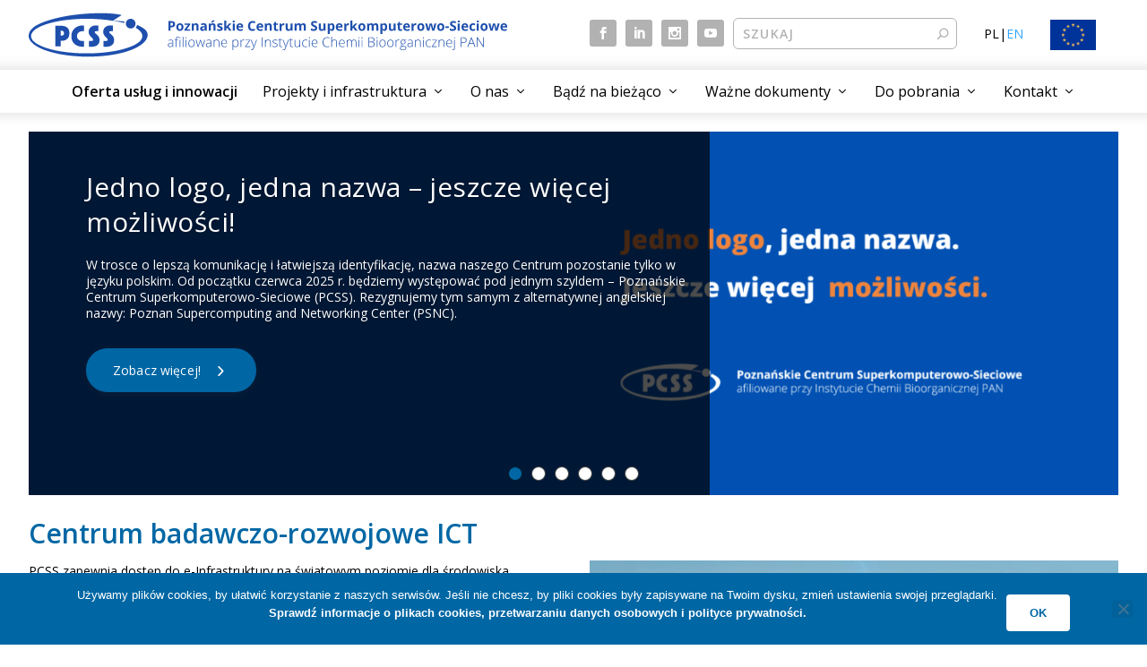

--- FILE ---
content_type: text/html; charset=UTF-8
request_url: https://www.pcss.pl/
body_size: 368671
content:

<!DOCTYPE html>
<!--[if IE 6]>
<html id="ie6" lang="pl-PL">
<![endif]-->
<!--[if IE 7]>
<html id="ie7" lang="pl-PL">
<![endif]-->
<!--[if IE 8]>
<html id="ie8" lang="pl-PL">
<![endif]-->
<!--[if !(IE 6) | !(IE 7) | !(IE 8)  ]><!-->
<html lang="pl-PL">
<!--<![endif]-->
<head>
	<meta charset="UTF-8" />
			
	<meta http-equiv="X-UA-Compatible" content="IE=edge">
	<link rel="pingback" href="https://www.pcss.pl/xmlrpc.php" />

		<!--[if lt IE 9]>
	<script src="https://www.pcss.pl/wp-content/themes/Extra/scripts/ext/html5.js" type="text/javascript"></script>
	<![endif]-->

	<script type="text/javascript">
		document.documentElement.className = 'js';
	</script>

	<title>Poznańskie Centrum Superkomputerowo-Sieciowe | PCSS |</title>
<link rel="preconnect" href="https://fonts.gstatic.com" crossorigin /><meta name='robots' content='max-image-preview:large' />
<script type="text/javascript">
			let jqueryParams=[],jQuery=function(r){return jqueryParams=[...jqueryParams,r],jQuery},$=function(r){return jqueryParams=[...jqueryParams,r],$};window.jQuery=jQuery,window.$=jQuery;let customHeadScripts=!1;jQuery.fn=jQuery.prototype={},$.fn=jQuery.prototype={},jQuery.noConflict=function(r){if(window.jQuery)return jQuery=window.jQuery,$=window.jQuery,customHeadScripts=!0,jQuery.noConflict},jQuery.ready=function(r){jqueryParams=[...jqueryParams,r]},$.ready=function(r){jqueryParams=[...jqueryParams,r]},jQuery.load=function(r){jqueryParams=[...jqueryParams,r]},$.load=function(r){jqueryParams=[...jqueryParams,r]},jQuery.fn.ready=function(r){jqueryParams=[...jqueryParams,r]},$.fn.ready=function(r){jqueryParams=[...jqueryParams,r]};</script><link rel='dns-prefetch' href='//fonts.googleapis.com' />
<link rel="alternate" type="application/rss+xml" title="Poznańskie Centrum Superkomputerowo-Sieciowe | PCSS &raquo; Kanał z wpisami" href="https://www.pcss.pl/feed/" />
<link rel="alternate" type="application/rss+xml" title="Poznańskie Centrum Superkomputerowo-Sieciowe | PCSS &raquo; Kanał z komentarzami" href="https://www.pcss.pl/comments/feed/" />
<link rel="alternate" title="oEmbed (JSON)" type="application/json+oembed" href="https://www.pcss.pl/wp-json/oembed/1.0/embed?url=https%3A%2F%2Fwww.pcss.pl%2F" />
<link rel="alternate" title="oEmbed (XML)" type="text/xml+oembed" href="https://www.pcss.pl/wp-json/oembed/1.0/embed?url=https%3A%2F%2Fwww.pcss.pl%2F&#038;format=xml" />
<meta name="deklaracja-dostępności" content="https://www.pcss.pl/deklaracja-dostepnosci-cyfrowej/">
<meta content="Extra Child Theme v.2.0.91" name="generator"/><link rel='stylesheet' id='contact-form-7-css' href='https://www.pcss.pl/wp-content/plugins/contact-form-7/includes/css/styles.css?ver=6.1.4' type='text/css' media='all' />
<link rel='stylesheet' id='cookie-notice-front-css' href='https://www.pcss.pl/wp-content/plugins/cookie-notice/css/front.min.css?ver=2.5.11' type='text/css' media='all' />
<link rel='stylesheet' id='wpos-slick-style-css' href='https://www.pcss.pl/wp-content/plugins/wp-logo-showcase-responsive-slider-slider/assets/css/slick.css?ver=3.8.7' type='text/css' media='all' />
<link rel='stylesheet' id='wpls-public-style-css' href='https://www.pcss.pl/wp-content/plugins/wp-logo-showcase-responsive-slider-slider/assets/css/wpls-public.css?ver=3.8.7' type='text/css' media='all' />
<link rel='stylesheet' id='extra-fonts-css' href='https://fonts.googleapis.com/css?family=Open+Sans:300italic,400italic,600italic,700italic,800italic,400,300,600,700,800&#038;subset=latin,latin-ext' type='text/css' media='all' />
<link rel='stylesheet' id='extra-style-parent-css' href='https://www.pcss.pl/wp-content/themes/Extra/style.min.css?ver=4.27.5' type='text/css' media='all' />
<style id='extra-dynamic-critical-inline-css' type='text/css'>
@font-face{font-family:ETmodules;font-display:block;src:url(//www.pcss.pl/wp-content/themes/Extra/core/admin/fonts/modules/all/modules.eot);src:url(//www.pcss.pl/wp-content/themes/Extra/core/admin/fonts/modules/all/modules.eot?#iefix) format("embedded-opentype"),url(//www.pcss.pl/wp-content/themes/Extra/core/admin/fonts/modules/all/modules.woff) format("woff"),url(//www.pcss.pl/wp-content/themes/Extra/core/admin/fonts/modules/all/modules.ttf) format("truetype"),url(//www.pcss.pl/wp-content/themes/Extra/core/admin/fonts/modules/all/modules.svg#ETmodules) format("svg");font-weight:400;font-style:normal}
@media (min-width:981px){.et_pb_gutter.et_pb_gutters2 #left-area{width:77.25%}.et_pb_gutter.et_pb_gutters2 #sidebar{width:22.75%}.et_pb_gutters2.et_right_sidebar #left-area{padding-right:3%}.et_pb_gutters2.et_left_sidebar #left-area{padding-left:3%}.et_pb_gutter.et_pb_gutters2.et_right_sidebar #main-content .container:before{right:22.75%!important}.et_pb_gutter.et_pb_gutters2.et_left_sidebar #main-content .container:before{left:22.75%!important}.et_pb_gutters2 .et_pb_column,.et_pb_gutters2.et_pb_row .et_pb_column{margin-right:3%}.et_pb_gutters2 .et_pb_column_4_4,.et_pb_gutters2.et_pb_row .et_pb_column_4_4{width:100%}.et_pb_gutters2 .et_pb_column_4_4 .et_pb_module,.et_pb_gutters2.et_pb_row .et_pb_column_4_4 .et_pb_module{margin-bottom:1.5%}.et_pb_gutters2 .et_pb_column_3_4,.et_pb_gutters2.et_pb_row .et_pb_column_3_4{width:74.25%}.et_pb_gutters2 .et_pb_column_3_4 .et_pb_module,.et_pb_gutters2.et_pb_row .et_pb_column_3_4 .et_pb_module{margin-bottom:2.02%}.et_pb_gutters2 .et_pb_column_2_3,.et_pb_gutters2.et_pb_row .et_pb_column_2_3{width:65.667%}.et_pb_gutters2 .et_pb_column_2_3 .et_pb_module,.et_pb_gutters2.et_pb_row .et_pb_column_2_3 .et_pb_module{margin-bottom:2.284%}.et_pb_gutters2 .et_pb_column_3_5,.et_pb_gutters2.et_pb_row .et_pb_column_3_5{width:58.8%}.et_pb_gutters2 .et_pb_column_3_5 .et_pb_module,.et_pb_gutters2.et_pb_row .et_pb_column_3_5 .et_pb_module{margin-bottom:2.551%}.et_pb_gutters2 .et_pb_column_1_2,.et_pb_gutters2.et_pb_row .et_pb_column_1_2{width:48.5%}.et_pb_gutters2 .et_pb_column_1_2 .et_pb_module,.et_pb_gutters2.et_pb_row .et_pb_column_1_2 .et_pb_module{margin-bottom:3.093%}.et_pb_gutters2 .et_pb_column_2_5,.et_pb_gutters2.et_pb_row .et_pb_column_2_5{width:38.2%}.et_pb_gutters2 .et_pb_column_2_5 .et_pb_module,.et_pb_gutters2.et_pb_row .et_pb_column_2_5 .et_pb_module{margin-bottom:3.927%}.et_pb_gutters2 .et_pb_column_1_3,.et_pb_gutters2.et_pb_row .et_pb_column_1_3{width:31.3333%}.et_pb_gutters2 .et_pb_column_1_3 .et_pb_module,.et_pb_gutters2.et_pb_row .et_pb_column_1_3 .et_pb_module{margin-bottom:4.787%}.et_pb_gutters2 .et_pb_column_1_4,.et_pb_gutters2.et_pb_row .et_pb_column_1_4{width:22.75%}.et_pb_gutters2 .et_pb_column_1_4 .et_pb_module,.et_pb_gutters2.et_pb_row .et_pb_column_1_4 .et_pb_module{margin-bottom:6.593%}.et_pb_gutters2 .et_pb_column_1_5,.et_pb_gutters2.et_pb_row .et_pb_column_1_5{width:17.6%}.et_pb_gutters2 .et_pb_column_1_5 .et_pb_module,.et_pb_gutters2.et_pb_row .et_pb_column_1_5 .et_pb_module{margin-bottom:8.523%}.et_pb_gutters2 .et_pb_column_1_6,.et_pb_gutters2.et_pb_row .et_pb_column_1_6{width:14.1667%}.et_pb_gutters2 .et_pb_column_1_6 .et_pb_module,.et_pb_gutters2.et_pb_row .et_pb_column_1_6 .et_pb_module{margin-bottom:10.588%}.et_pb_gutters2 .et_full_width_page.woocommerce-page ul.products li.product{width:22.75%;margin-right:3%;margin-bottom:3%}.et_pb_gutters2.et_left_sidebar.woocommerce-page #main-content ul.products li.product,.et_pb_gutters2.et_right_sidebar.woocommerce-page #main-content ul.products li.product{width:30.64%;margin-right:4.04%}}
.et_animated{opacity:0;-webkit-animation-duration:1s;animation-duration:1s;-webkit-animation-fill-mode:both!important;animation-fill-mode:both!important}.et_animated.infinite{-webkit-animation-iteration-count:infinite;animation-iteration-count:infinite}.et_had_animation{position:relative}@-webkit-keyframes et_pb_fade{to{opacity:1}}@keyframes et_pb_fade{to{opacity:1}}.et_animated.fade{-webkit-animation-name:et_pb_fade;animation-name:et_pb_fade}@-webkit-keyframes et_pb_fadeTop{0%{transform:translate3d(0,-100%,0)}to{opacity:1;transform:none}}@keyframes et_pb_fadeTop{0%{transform:translate3d(0,-100%,0)}to{opacity:1;transform:none}}.et_animated.fadeTop{-webkit-animation-name:et_pb_fadeTop;animation-name:et_pb_fadeTop}@-webkit-keyframes et_pb_fadeRight{0%{transform:translate3d(100%,0,0)}to{opacity:1;transform:none}}@keyframes et_pb_fadeRight{0%{transform:translate3d(100%,0,0)}to{opacity:1;transform:none}}.et_animated.fadeRight{-webkit-animation-name:et_pb_fadeRight;animation-name:et_pb_fadeRight}@-webkit-keyframes et_pb_fadeBottom{0%{transform:translate3d(0,100%,0)}to{opacity:1;transform:none}}@keyframes et_pb_fadeBottom{0%{transform:translate3d(0,100%,0)}to{opacity:1;transform:none}}.et_animated.fadeBottom{-webkit-animation-name:et_pb_fadeBottom;animation-name:et_pb_fadeBottom}@-webkit-keyframes et_pb_fadeLeft{0%{transform:translate3d(-100%,0,0)}to{opacity:1;transform:none}}@keyframes et_pb_fadeLeft{0%{transform:translate3d(-100%,0,0)}to{opacity:1;transform:none}}.et_animated.fadeLeft{-webkit-animation-name:et_pb_fadeLeft;animation-name:et_pb_fadeLeft}@-webkit-keyframes et_pb_slide{to{transform:scaleX(1);opacity:1}}@keyframes et_pb_slide{to{transform:scaleX(1);opacity:1}}.et_animated.slide{-webkit-animation-name:et_pb_slide;animation-name:et_pb_slide}@-webkit-keyframes et_pb_slideTop{to{transform:translateZ(0);opacity:1}}@keyframes et_pb_slideTop{to{transform:translateZ(0);opacity:1}}.et_animated.slideTop{-webkit-animation-name:et_pb_slideTop;animation-name:et_pb_slideTop}@-webkit-keyframes et_pb_slideRight{to{transform:translateZ(0);opacity:1}}@keyframes et_pb_slideRight{to{transform:translateZ(0);opacity:1}}.et_animated.slideRight{-webkit-animation-name:et_pb_slideRight;animation-name:et_pb_slideRight}@-webkit-keyframes et_pb_slideBottom{to{transform:translateZ(0);opacity:1}}@keyframes et_pb_slideBottom{to{transform:translateZ(0);opacity:1}}.et_animated.slideBottom{-webkit-animation-name:et_pb_slideBottom;animation-name:et_pb_slideBottom}@-webkit-keyframes et_pb_slideLeft{to{transform:translateZ(0);opacity:1}}@keyframes et_pb_slideLeft{to{transform:translateZ(0);opacity:1}}.et_animated.slideLeft{-webkit-animation-name:et_pb_slideLeft;animation-name:et_pb_slideLeft}@-webkit-keyframes et_pb_bounce{0%,20%,40%,60%,80%,to{-webkit-animation-timing-function:cubic-bezier(.215,.61,.355,1);animation-timing-function:cubic-bezier(.215,.61,.355,1)}0%{transform:scale3d(.3,.3,.3)}20%{transform:scale3d(1.1,1.1,1.1)}40%{transform:scale3d(.9,.9,.9)}60%{transform:scale3d(1.03,1.03,1.03)}80%{transform:scale3d(.97,.97,.97)}to{opacity:1;transform:scaleX(1)}}@keyframes et_pb_bounce{0%,20%,40%,60%,80%,to{-webkit-animation-timing-function:cubic-bezier(.215,.61,.355,1);animation-timing-function:cubic-bezier(.215,.61,.355,1)}0%{transform:scale3d(.3,.3,.3)}20%{transform:scale3d(1.1,1.1,1.1)}40%{transform:scale3d(.9,.9,.9)}60%{transform:scale3d(1.03,1.03,1.03)}80%{transform:scale3d(.97,.97,.97)}to{opacity:1;transform:scaleX(1)}}.et_animated.bounce{-webkit-animation-name:et_pb_bounce;animation-name:et_pb_bounce}@-webkit-keyframes et_pb_bounceTop{0%,60%,75%,90%,to{-webkit-animation-timing-function:cubic-bezier(.215,.61,.355,1);animation-timing-function:cubic-bezier(.215,.61,.355,1)}0%{transform:translate3d(0,-200px,0)}60%{transform:translate3d(0,25px,0)}75%{transform:translate3d(0,-10px,0)}90%{transform:translate3d(0,5px,0)}to{transform:none;opacity:1}}@keyframes et_pb_bounceTop{0%,60%,75%,90%,to{-webkit-animation-timing-function:cubic-bezier(.215,.61,.355,1);animation-timing-function:cubic-bezier(.215,.61,.355,1)}0%{transform:translate3d(0,-200px,0)}60%{transform:translate3d(0,25px,0)}75%{transform:translate3d(0,-10px,0)}90%{transform:translate3d(0,5px,0)}to{transform:none;opacity:1}}.et_animated.bounceTop{-webkit-animation-name:et_pb_bounceTop;animation-name:et_pb_bounceTop}@-webkit-keyframes et_pb_bounceRight{0%,60%,75%,90%,to{-webkit-animation-timing-function:cubic-bezier(.215,.61,.355,1);animation-timing-function:cubic-bezier(.215,.61,.355,1)}0%{transform:translate3d(200px,0,0)}60%{transform:translate3d(-25px,0,0)}75%{transform:translate3d(10px,0,0)}90%{transform:translate3d(-5px,0,0)}to{transform:none;opacity:1}}@keyframes et_pb_bounceRight{0%,60%,75%,90%,to{-webkit-animation-timing-function:cubic-bezier(.215,.61,.355,1);animation-timing-function:cubic-bezier(.215,.61,.355,1)}0%{transform:translate3d(200px,0,0)}60%{transform:translate3d(-25px,0,0)}75%{transform:translate3d(10px,0,0)}90%{transform:translate3d(-5px,0,0)}to{transform:none;opacity:1}}.et_animated.bounceRight{-webkit-animation-name:et_pb_bounceRight;animation-name:et_pb_bounceRight}@-webkit-keyframes et_pb_bounceBottom{0%,60%,75%,90%,to{-webkit-animation-timing-function:cubic-bezier(.215,.61,.355,1);animation-timing-function:cubic-bezier(.215,.61,.355,1)}0%{transform:translate3d(0,200px,0)}60%{transform:translate3d(0,-20px,0)}75%{transform:translate3d(0,10px,0)}90%{transform:translate3d(0,-5px,0)}to{transform:translateZ(0);opacity:1}}@keyframes et_pb_bounceBottom{0%,60%,75%,90%,to{-webkit-animation-timing-function:cubic-bezier(.215,.61,.355,1);animation-timing-function:cubic-bezier(.215,.61,.355,1)}0%{transform:translate3d(0,200px,0)}60%{transform:translate3d(0,-20px,0)}75%{transform:translate3d(0,10px,0)}90%{transform:translate3d(0,-5px,0)}to{transform:translateZ(0);opacity:1}}.et_animated.bounceBottom{-webkit-animation-name:et_pb_bounceBottom;animation-name:et_pb_bounceBottom}@-webkit-keyframes et_pb_bounceLeft{0%,60%,75%,90%,to{-webkit-animation-timing-function:cubic-bezier(.215,.61,.355,1);animation-timing-function:cubic-bezier(.215,.61,.355,1)}0%{transform:translate3d(-200px,0,0)}60%{transform:translate3d(25px,0,0)}75%{transform:translate3d(-10px,0,0)}90%{transform:translate3d(5px,0,0)}to{transform:none;opacity:1}}@keyframes et_pb_bounceLeft{0%,60%,75%,90%,to{-webkit-animation-timing-function:cubic-bezier(.215,.61,.355,1);animation-timing-function:cubic-bezier(.215,.61,.355,1)}0%{transform:translate3d(-200px,0,0)}60%{transform:translate3d(25px,0,0)}75%{transform:translate3d(-10px,0,0)}90%{transform:translate3d(5px,0,0)}to{transform:none;opacity:1}}.et_animated.bounceLeft{-webkit-animation-name:et_pb_bounceLeft;animation-name:et_pb_bounceLeft}@-webkit-keyframes et_pb_zoom{to{transform:scaleX(1);opacity:1}}@keyframes et_pb_zoom{to{transform:scaleX(1);opacity:1}}.et_animated.zoom{-webkit-animation-name:et_pb_zoom;animation-name:et_pb_zoom}@-webkit-keyframes et_pb_zoomTop{to{transform:scaleX(1);opacity:1}}@keyframes et_pb_zoomTop{to{transform:scaleX(1);opacity:1}}.et_animated.zoomTop{-webkit-animation-name:et_pb_zoomTop;animation-name:et_pb_zoomTop;transform-origin:top}@-webkit-keyframes et_pb_zoomRight{to{transform:scaleX(1);opacity:1}}@keyframes et_pb_zoomRight{to{transform:scaleX(1);opacity:1}}.et_animated.zoomRight{-webkit-animation-name:et_pb_zoomRight;animation-name:et_pb_zoomRight;transform-origin:right}@-webkit-keyframes et_pb_zoomBottom{to{transform:scaleX(1);opacity:1}}@keyframes et_pb_zoomBottom{to{transform:scaleX(1);opacity:1}}.et_animated.zoomBottom{-webkit-animation-name:et_pb_zoomBottom;animation-name:et_pb_zoomBottom;transform-origin:bottom}@-webkit-keyframes et_pb_zoomLeft{to{transform:scaleX(1);opacity:1}}@keyframes et_pb_zoomLeft{to{transform:scaleX(1);opacity:1}}.et_animated.zoomLeft{-webkit-animation-name:et_pb_zoomLeft;animation-name:et_pb_zoomLeft;transform-origin:left}@-webkit-keyframes et_pb_flip{to{opacity:1;transform:rotateX(0deg)}}@keyframes et_pb_flip{to{opacity:1;transform:rotateX(0deg)}}.et_animated.flip{-webkit-animation-name:et_pb_flip;animation-name:et_pb_flip}@-webkit-keyframes et_pb_flipTop{to{opacity:1;transform:rotateX(0deg)}}@keyframes et_pb_flipTop{to{opacity:1;transform:rotateX(0deg)}}.et_animated.flipTop{-webkit-animation-name:et_pb_flipTop;animation-name:et_pb_flipTop;transform-origin:center}@-webkit-keyframes et_pb_flipRight{to{opacity:1;transform:rotateY(0deg)}}@keyframes et_pb_flipRight{to{opacity:1;transform:rotateY(0deg)}}.et_animated.flipRight{-webkit-animation-name:et_pb_flipRight;animation-name:et_pb_flipRight;transform-origin:center}@-webkit-keyframes et_pb_flipBottom{to{opacity:1;transform:rotateX(0deg)}}@keyframes et_pb_flipBottom{to{opacity:1;transform:rotateX(0deg)}}.et_animated.flipBottom{-webkit-animation-name:et_pb_flipBottom;animation-name:et_pb_flipBottom;transform-origin:center}@-webkit-keyframes et_pb_flipLeft{to{opacity:1;transform:rotateY(0deg)}}@keyframes et_pb_flipLeft{to{opacity:1;transform:rotateY(0deg)}}.et_animated.flipLeft{-webkit-animation-name:et_pb_flipLeft;animation-name:et_pb_flipLeft;transform-origin:center}@-webkit-keyframes et_pb_fold{to{opacity:1;transform:rotateY(0deg)}}@keyframes et_pb_fold{to{opacity:1;transform:rotateY(0deg)}}.et_animated.fold{transform-origin:center;-webkit-animation-name:et_pb_fold;animation-name:et_pb_fold}@-webkit-keyframes et_pb_foldTop{to{opacity:1;transform:rotateX(0deg)}}@keyframes et_pb_foldTop{to{opacity:1;transform:rotateX(0deg)}}.et_animated.foldTop{transform-origin:top;-webkit-animation-name:et_pb_foldTop;animation-name:et_pb_foldTop}@-webkit-keyframes et_pb_foldRight{to{opacity:1;transform:rotateY(0deg)}}@keyframes et_pb_foldRight{to{opacity:1;transform:rotateY(0deg)}}.et_animated.foldRight{transform-origin:right;-webkit-animation-name:et_pb_foldRight;animation-name:et_pb_foldRight}@-webkit-keyframes et_pb_foldBottom{to{opacity:1;transform:rotateX(0deg)}}@keyframes et_pb_foldBottom{to{opacity:1;transform:rotateX(0deg)}}.et_animated.foldBottom{transform-origin:bottom;-webkit-animation-name:et_pb_foldBottom;animation-name:et_pb_foldBottom}@-webkit-keyframes et_pb_foldLeft{to{opacity:1;transform:rotateY(0deg)}}@keyframes et_pb_foldLeft{to{opacity:1;transform:rotateY(0deg)}}.et_animated.foldLeft{transform-origin:left;-webkit-animation-name:et_pb_foldLeft;animation-name:et_pb_foldLeft}@-webkit-keyframes et_pb_roll{0%{transform-origin:center}to{transform-origin:center;transform:none;opacity:1}}@keyframes et_pb_roll{0%{transform-origin:center}to{transform-origin:center;transform:none;opacity:1}}.et_animated.roll{-webkit-animation-name:et_pb_roll;animation-name:et_pb_roll}@-webkit-keyframes et_pb_rollTop{0%{transform-origin:top}to{transform-origin:top;transform:none;opacity:1}}@keyframes et_pb_rollTop{0%{transform-origin:top}to{transform-origin:top;transform:none;opacity:1}}.et_animated.rollTop{-webkit-animation-name:et_pb_rollTop;animation-name:et_pb_rollTop}@-webkit-keyframes et_pb_rollRight{0%{transform-origin:right}to{transform-origin:right;transform:none;opacity:1}}@keyframes et_pb_rollRight{0%{transform-origin:right}to{transform-origin:right;transform:none;opacity:1}}.et_animated.rollRight{-webkit-animation-name:et_pb_rollRight;animation-name:et_pb_rollRight}@-webkit-keyframes et_pb_rollBottom{0%{transform-origin:bottom}to{transform-origin:bottom;transform:none;opacity:1}}@keyframes et_pb_rollBottom{0%{transform-origin:bottom}to{transform-origin:bottom;transform:none;opacity:1}}.et_animated.rollBottom{-webkit-animation-name:et_pb_rollBottom;animation-name:et_pb_rollBottom}@-webkit-keyframes et_pb_rollLeft{0%{transform-origin:left}to{transform-origin:left;transform:none;opacity:1}}@keyframes et_pb_rollLeft{0%{transform-origin:left}to{transform-origin:left;transform:none;opacity:1}}.et_animated.rollLeft{-webkit-animation-name:et_pb_rollLeft;animation-name:et_pb_rollLeft}
@-webkit-keyframes fadeOutTop{0%{opacity:1;transform:translatey(0)}to{opacity:0;transform:translatey(-60%)}}@keyframes fadeOutTop{0%{opacity:1;transform:translatey(0)}to{opacity:0;transform:translatey(-60%)}}@-webkit-keyframes fadeInTop{0%{opacity:0;transform:translatey(-60%)}to{opacity:1;transform:translatey(0)}}@keyframes fadeInTop{0%{opacity:0;transform:translatey(-60%)}to{opacity:1;transform:translatey(0)}}@-webkit-keyframes fadeInBottom{0%{opacity:0;transform:translatey(60%)}to{opacity:1;transform:translatey(0)}}@keyframes fadeInBottom{0%{opacity:0;transform:translatey(60%)}to{opacity:1;transform:translatey(0)}}@-webkit-keyframes fadeOutBottom{0%{opacity:1;transform:translatey(0)}to{opacity:0;transform:translatey(60%)}}@keyframes fadeOutBottom{0%{opacity:1;transform:translatey(0)}to{opacity:0;transform:translatey(60%)}}@-webkit-keyframes Grow{0%{opacity:0;transform:scaleY(.5)}to{opacity:1;transform:scale(1)}}@keyframes Grow{0%{opacity:0;transform:scaleY(.5)}to{opacity:1;transform:scale(1)}}/*!
	  * Animate.css - http://daneden.me/animate
	  * Licensed under the MIT license - http://opensource.org/licenses/MIT
	  * Copyright (c) 2015 Daniel Eden
	 */@-webkit-keyframes flipInX{0%{transform:perspective(400px) rotateX(90deg);-webkit-animation-timing-function:ease-in;animation-timing-function:ease-in;opacity:0}40%{transform:perspective(400px) rotateX(-20deg);-webkit-animation-timing-function:ease-in;animation-timing-function:ease-in}60%{transform:perspective(400px) rotateX(10deg);opacity:1}80%{transform:perspective(400px) rotateX(-5deg)}to{transform:perspective(400px)}}@keyframes flipInX{0%{transform:perspective(400px) rotateX(90deg);-webkit-animation-timing-function:ease-in;animation-timing-function:ease-in;opacity:0}40%{transform:perspective(400px) rotateX(-20deg);-webkit-animation-timing-function:ease-in;animation-timing-function:ease-in}60%{transform:perspective(400px) rotateX(10deg);opacity:1}80%{transform:perspective(400px) rotateX(-5deg)}to{transform:perspective(400px)}}@-webkit-keyframes flipInY{0%{transform:perspective(400px) rotateY(90deg);-webkit-animation-timing-function:ease-in;animation-timing-function:ease-in;opacity:0}40%{transform:perspective(400px) rotateY(-20deg);-webkit-animation-timing-function:ease-in;animation-timing-function:ease-in}60%{transform:perspective(400px) rotateY(10deg);opacity:1}80%{transform:perspective(400px) rotateY(-5deg)}to{transform:perspective(400px)}}@keyframes flipInY{0%{transform:perspective(400px) rotateY(90deg);-webkit-animation-timing-function:ease-in;animation-timing-function:ease-in;opacity:0}40%{transform:perspective(400px) rotateY(-20deg);-webkit-animation-timing-function:ease-in;animation-timing-function:ease-in}60%{transform:perspective(400px) rotateY(10deg);opacity:1}80%{transform:perspective(400px) rotateY(-5deg)}to{transform:perspective(400px)}}
.nav li li{padding:0 20px;margin:0}.et-menu li li a{padding:6px 20px;width:200px}.nav li{position:relative;line-height:1em}.nav li li{position:relative;line-height:2em}.nav li ul{position:absolute;padding:20px 0;z-index:9999;width:240px;background:#fff;visibility:hidden;opacity:0;border-top:3px solid #2ea3f2;box-shadow:0 2px 5px rgba(0,0,0,.1);-moz-box-shadow:0 2px 5px rgba(0,0,0,.1);-webkit-box-shadow:0 2px 5px rgba(0,0,0,.1);-webkit-transform:translateZ(0);text-align:left}.nav li.et-hover>ul{visibility:visible}.nav li.et-touch-hover>ul,.nav li:hover>ul{opacity:1;visibility:visible}.nav li li ul{z-index:1000;top:-23px;left:240px}.nav li.et-reverse-direction-nav li ul{left:auto;right:240px}.nav li:hover{visibility:inherit}.et_mobile_menu li a,.nav li li a{font-size:14px;transition:opacity .2s ease-in-out,background-color .2s ease-in-out}.et_mobile_menu li a:hover,.nav ul li a:hover{background-color:rgba(0,0,0,.03);opacity:.7}.et-dropdown-removing>ul{display:none}.mega-menu .et-dropdown-removing>ul{display:block}.et-menu .menu-item-has-children>a:first-child:after{font-family:ETmodules;content:"3";font-size:16px;position:absolute;right:0;top:0;font-weight:800}.et-menu .menu-item-has-children>a:first-child{padding-right:20px}.et-menu li li.menu-item-has-children>a:first-child:after{right:20px;top:6px}.et-menu-nav li.mega-menu{position:inherit}.et-menu-nav li.mega-menu>ul{padding:30px 20px;position:absolute!important;width:100%;left:0!important}.et-menu-nav li.mega-menu ul li{margin:0;float:left!important;display:block!important;padding:0!important}.et-menu-nav li.mega-menu li>ul{-webkit-animation:none!important;animation:none!important;padding:0;border:none;left:auto;top:auto;width:240px!important;position:relative;box-shadow:none;-webkit-box-shadow:none}.et-menu-nav li.mega-menu li ul{visibility:visible;opacity:1;display:none}.et-menu-nav li.mega-menu.et-hover li ul,.et-menu-nav li.mega-menu:hover li ul{display:block}.et-menu-nav li.mega-menu:hover>ul{opacity:1!important;visibility:visible!important}.et-menu-nav li.mega-menu>ul>li>a:first-child{padding-top:0!important;font-weight:700;border-bottom:1px solid rgba(0,0,0,.03)}.et-menu-nav li.mega-menu>ul>li>a:first-child:hover{background-color:transparent!important}.et-menu-nav li.mega-menu li>a{width:200px!important}.et-menu-nav li.mega-menu.mega-menu-parent li>a,.et-menu-nav li.mega-menu.mega-menu-parent li li{width:100%!important}.et-menu-nav li.mega-menu.mega-menu-parent li>.sub-menu{float:left;width:100%!important}.et-menu-nav li.mega-menu>ul>li{width:25%;margin:0}.et-menu-nav li.mega-menu.mega-menu-parent-3>ul>li{width:33.33%}.et-menu-nav li.mega-menu.mega-menu-parent-2>ul>li{width:50%}.et-menu-nav li.mega-menu.mega-menu-parent-1>ul>li{width:100%}.et_pb_fullwidth_menu li.mega-menu .menu-item-has-children>a:first-child:after,.et_pb_menu li.mega-menu .menu-item-has-children>a:first-child:after{display:none}.et_fullwidth_nav #top-menu li.mega-menu>ul{width:auto;left:30px!important;right:30px!important}.et_mobile_menu{position:absolute;left:0;padding:5%;background:#fff;width:100%;visibility:visible;opacity:1;display:none;z-index:9999;border-top:3px solid #2ea3f2;box-shadow:0 2px 5px rgba(0,0,0,.1);-moz-box-shadow:0 2px 5px rgba(0,0,0,.1);-webkit-box-shadow:0 2px 5px rgba(0,0,0,.1)}#main-header .et_mobile_menu li ul,.et_pb_fullwidth_menu .et_mobile_menu li ul,.et_pb_menu .et_mobile_menu li ul{visibility:visible!important;display:block!important;padding-left:10px}.et_mobile_menu li li{padding-left:5%}.et_mobile_menu li a{border-bottom:1px solid rgba(0,0,0,.03);color:#666;padding:10px 5%;display:block}.et_mobile_menu .menu-item-has-children>a{font-weight:700;background-color:rgba(0,0,0,.03)}.et_mobile_menu li .menu-item-has-children>a{background-color:transparent}.et_mobile_nav_menu{float:right;display:none}.mobile_menu_bar{position:relative;display:block;line-height:0}.mobile_menu_bar:before{content:"a";font-size:32px;position:relative;left:0;top:0;cursor:pointer}.et_pb_module .mobile_menu_bar:before{top:2px}.mobile_nav .select_page{display:none}
.et_pb_section{position:relative;background-color:#fff;background-position:50%;background-size:100%;background-size:cover}.et_pb_section--absolute,.et_pb_section--fixed{width:100%}.et_pb_section.et_section_transparent{background-color:transparent}.et_pb_fullwidth_section{padding:0}.et_pb_fullwidth_section>.et_pb_module:not(.et_pb_post_content):not(.et_pb_fullwidth_post_content) .et_pb_row{padding:0!important}.et_pb_inner_shadow{box-shadow:inset 0 0 7px rgba(0,0,0,.07)}.et_pb_bottom_inside_divider,.et_pb_top_inside_divider{display:block;background-repeat-y:no-repeat;height:100%;position:absolute;pointer-events:none;width:100%;left:0;right:0}.et_pb_bottom_inside_divider.et-no-transition,.et_pb_top_inside_divider.et-no-transition{transition:none!important}.et-fb .section_has_divider.et_fb_element_controls_visible--child>.et_pb_bottom_inside_divider,.et-fb .section_has_divider.et_fb_element_controls_visible--child>.et_pb_top_inside_divider{z-index:1}.et_pb_section_video:not(.et_pb_section--with-menu){overflow:hidden;position:relative}.et_pb_column>.et_pb_section_video_bg{z-index:-1}.et_pb_section_video_bg{visibility:visible;position:absolute;top:0;left:0;width:100%;height:100%;overflow:hidden;display:block;pointer-events:none;transition:display .3s}.et_pb_section_video_bg.et_pb_section_video_bg_hover,.et_pb_section_video_bg.et_pb_section_video_bg_phone,.et_pb_section_video_bg.et_pb_section_video_bg_tablet,.et_pb_section_video_bg.et_pb_section_video_bg_tablet_only{display:none}.et_pb_section_video_bg .mejs-controls,.et_pb_section_video_bg .mejs-overlay-play{display:none!important}.et_pb_section_video_bg embed,.et_pb_section_video_bg iframe,.et_pb_section_video_bg object,.et_pb_section_video_bg video{max-width:none}.et_pb_section_video_bg .mejs-video{left:50%;position:absolute;max-width:none}.et_pb_section_video_bg .mejs-overlay-loading{display:none!important}.et_pb_social_network_link .et_pb_section_video{overflow:visible}.et_pb_section_video_on_hover:hover>.et_pb_section_video_bg{display:none}.et_pb_section_video_on_hover:hover>.et_pb_section_video_bg_hover,.et_pb_section_video_on_hover:hover>.et_pb_section_video_bg_hover_inherit{display:block}@media (min-width:981px){.et_pb_section{padding:4% 0}body.et_pb_pagebuilder_layout.et_pb_show_title .post-password-required .et_pb_section,body:not(.et_pb_pagebuilder_layout) .post-password-required .et_pb_section{padding-top:0}.et_pb_fullwidth_section{padding:0}.et_pb_section_video_bg.et_pb_section_video_bg_desktop_only{display:block}}@media (max-width:980px){.et_pb_section{padding:50px 0}body.et_pb_pagebuilder_layout.et_pb_show_title .post-password-required .et_pb_section,body:not(.et_pb_pagebuilder_layout) .post-password-required .et_pb_section{padding-top:0}.et_pb_fullwidth_section{padding:0}.et_pb_section_video_bg.et_pb_section_video_bg_tablet{display:block}.et_pb_section_video_bg.et_pb_section_video_bg_desktop_only{display:none}}@media (min-width:768px){.et_pb_section_video_bg.et_pb_section_video_bg_desktop_tablet{display:block}}@media (min-width:768px) and (max-width:980px){.et_pb_section_video_bg.et_pb_section_video_bg_tablet_only{display:block}}@media (max-width:767px){.et_pb_section_video_bg.et_pb_section_video_bg_phone{display:block}.et_pb_section_video_bg.et_pb_section_video_bg_desktop_tablet{display:none}}
.et_pb_row{width:80%;max-width:1080px;margin:auto;position:relative}body.safari .section_has_divider,body.uiwebview .section_has_divider{perspective:2000px}.section_has_divider .et_pb_row{z-index:5}.et_pb_row_inner{width:100%;position:relative}.et_pb_row.et_pb_row_empty,.et_pb_row_inner:nth-of-type(n+2).et_pb_row_empty{display:none}.et_pb_row:after,.et_pb_row_inner:after{content:"";display:block;clear:both;visibility:hidden;line-height:0;height:0;width:0}.et_pb_row_4col .et-last-child,.et_pb_row_4col .et-last-child-2,.et_pb_row_6col .et-last-child,.et_pb_row_6col .et-last-child-2,.et_pb_row_6col .et-last-child-3{margin-bottom:0}.et_pb_column{float:left;background-size:cover;background-position:50%;position:relative;z-index:2;min-height:1px}.et_pb_column--with-menu{z-index:3}.et_pb_column.et_pb_column_empty{min-height:1px}.et_pb_row .et_pb_column.et-last-child,.et_pb_row .et_pb_column:last-child,.et_pb_row_inner .et_pb_column.et-last-child,.et_pb_row_inner .et_pb_column:last-child{margin-right:0!important}.et_pb_column.et_pb_section_parallax{position:relative}.et_pb_column,.et_pb_row,.et_pb_row_inner{background-size:cover;background-position:50%;background-repeat:no-repeat}@media (min-width:981px){.et_pb_row{padding:2% 0}body.et_pb_pagebuilder_layout.et_pb_show_title .post-password-required .et_pb_row,body:not(.et_pb_pagebuilder_layout) .post-password-required .et_pb_row{padding:0;width:100%}.et_pb_column_3_4 .et_pb_row_inner{padding:3.735% 0}.et_pb_column_2_3 .et_pb_row_inner{padding:4.2415% 0}.et_pb_column_1_2 .et_pb_row_inner,.et_pb_column_3_5 .et_pb_row_inner{padding:5.82% 0}.et_section_specialty>.et_pb_row{padding:0}.et_pb_row_inner{width:100%}.et_pb_column_single{padding:2.855% 0}.et_pb_column_single .et_pb_module.et-first-child,.et_pb_column_single .et_pb_module:first-child{margin-top:0}.et_pb_column_single .et_pb_module.et-last-child,.et_pb_column_single .et_pb_module:last-child{margin-bottom:0}.et_pb_row .et_pb_column.et-last-child,.et_pb_row .et_pb_column:last-child,.et_pb_row_inner .et_pb_column.et-last-child,.et_pb_row_inner .et_pb_column:last-child{margin-right:0!important}.et_pb_row.et_pb_equal_columns,.et_pb_row_inner.et_pb_equal_columns,.et_pb_section.et_pb_equal_columns>.et_pb_row{display:flex}.rtl .et_pb_row.et_pb_equal_columns,.rtl .et_pb_row_inner.et_pb_equal_columns,.rtl .et_pb_section.et_pb_equal_columns>.et_pb_row{flex-direction:row-reverse}.et_pb_row.et_pb_equal_columns>.et_pb_column,.et_pb_section.et_pb_equal_columns>.et_pb_row>.et_pb_column{order:1}}@media (max-width:980px){.et_pb_row{max-width:1080px}body.et_pb_pagebuilder_layout.et_pb_show_title .post-password-required .et_pb_row,body:not(.et_pb_pagebuilder_layout) .post-password-required .et_pb_row{padding:0;width:100%}.et_pb_column .et_pb_row_inner,.et_pb_row{padding:30px 0}.et_section_specialty>.et_pb_row{padding:0}.et_pb_column{width:100%;margin-bottom:30px}.et_pb_bottom_divider .et_pb_row:nth-last-child(2) .et_pb_column:last-child,.et_pb_row .et_pb_column.et-last-child,.et_pb_row .et_pb_column:last-child{margin-bottom:0}.et_section_specialty .et_pb_row>.et_pb_column{padding-bottom:0}.et_pb_column.et_pb_column_empty{display:none}.et_pb_row_1-2_1-4_1-4,.et_pb_row_1-2_1-6_1-6_1-6,.et_pb_row_1-4_1-4,.et_pb_row_1-4_1-4_1-2,.et_pb_row_1-5_1-5_3-5,.et_pb_row_1-6_1-6_1-6,.et_pb_row_1-6_1-6_1-6_1-2,.et_pb_row_1-6_1-6_1-6_1-6,.et_pb_row_3-5_1-5_1-5,.et_pb_row_4col,.et_pb_row_5col,.et_pb_row_6col{display:flex;flex-wrap:wrap}.et_pb_row_1-4_1-4>.et_pb_column.et_pb_column_1_4,.et_pb_row_1-4_1-4_1-2>.et_pb_column.et_pb_column_1_4,.et_pb_row_4col>.et_pb_column.et_pb_column_1_4{width:47.25%;margin-right:5.5%}.et_pb_row_1-4_1-4>.et_pb_column.et_pb_column_1_4:nth-child(2n),.et_pb_row_1-4_1-4_1-2>.et_pb_column.et_pb_column_1_4:nth-child(2n),.et_pb_row_4col>.et_pb_column.et_pb_column_1_4:nth-child(2n){margin-right:0}.et_pb_row_1-2_1-4_1-4>.et_pb_column.et_pb_column_1_4{width:47.25%;margin-right:5.5%}.et_pb_row_1-2_1-4_1-4>.et_pb_column.et_pb_column_1_2,.et_pb_row_1-2_1-4_1-4>.et_pb_column.et_pb_column_1_4:nth-child(odd){margin-right:0}.et_pb_row_1-2_1-4_1-4 .et_pb_column:nth-last-child(-n+2),.et_pb_row_1-4_1-4 .et_pb_column:nth-last-child(-n+2),.et_pb_row_4col .et_pb_column:nth-last-child(-n+2){margin-bottom:0}.et_pb_row_1-5_1-5_3-5>.et_pb_column.et_pb_column_1_5,.et_pb_row_5col>.et_pb_column.et_pb_column_1_5{width:47.25%;margin-right:5.5%}.et_pb_row_1-5_1-5_3-5>.et_pb_column.et_pb_column_1_5:nth-child(2n),.et_pb_row_5col>.et_pb_column.et_pb_column_1_5:nth-child(2n){margin-right:0}.et_pb_row_3-5_1-5_1-5>.et_pb_column.et_pb_column_1_5{width:47.25%;margin-right:5.5%}.et_pb_row_3-5_1-5_1-5>.et_pb_column.et_pb_column_1_5:nth-child(odd),.et_pb_row_3-5_1-5_1-5>.et_pb_column.et_pb_column_3_5{margin-right:0}.et_pb_row_3-5_1-5_1-5 .et_pb_column:nth-last-child(-n+2),.et_pb_row_5col .et_pb_column:last-child{margin-bottom:0}.et_pb_row_1-6_1-6_1-6_1-2>.et_pb_column.et_pb_column_1_6,.et_pb_row_6col>.et_pb_column.et_pb_column_1_6{width:29.666%;margin-right:5.5%}.et_pb_row_1-6_1-6_1-6_1-2>.et_pb_column.et_pb_column_1_6:nth-child(3n),.et_pb_row_6col>.et_pb_column.et_pb_column_1_6:nth-child(3n){margin-right:0}.et_pb_row_1-2_1-6_1-6_1-6>.et_pb_column.et_pb_column_1_6{width:29.666%;margin-right:5.5%}.et_pb_row_1-2_1-6_1-6_1-6>.et_pb_column.et_pb_column_1_2,.et_pb_row_1-2_1-6_1-6_1-6>.et_pb_column.et_pb_column_1_6:last-child{margin-right:0}.et_pb_row_1-2_1-2 .et_pb_column.et_pb_column_1_2,.et_pb_row_1-2_1-6_1-6_1-6 .et_pb_column:nth-last-child(-n+3),.et_pb_row_6col .et_pb_column:nth-last-child(-n+3){margin-bottom:0}.et_pb_row_1-2_1-2 .et_pb_column.et_pb_column_1_2 .et_pb_column.et_pb_column_1_6{width:29.666%;margin-right:5.5%;margin-bottom:0}.et_pb_row_1-2_1-2 .et_pb_column.et_pb_column_1_2 .et_pb_column.et_pb_column_1_6:last-child{margin-right:0}.et_pb_row_1-6_1-6_1-6_1-6>.et_pb_column.et_pb_column_1_6{width:47.25%;margin-right:5.5%}.et_pb_row_1-6_1-6_1-6_1-6>.et_pb_column.et_pb_column_1_6:nth-child(2n){margin-right:0}.et_pb_row_1-6_1-6_1-6_1-6:nth-last-child(-n+3){margin-bottom:0}}@media (max-width:479px){.et_pb_row .et_pb_column.et_pb_column_1_4,.et_pb_row .et_pb_column.et_pb_column_1_5,.et_pb_row .et_pb_column.et_pb_column_1_6{width:100%;margin:0 0 30px}.et_pb_row .et_pb_column.et_pb_column_1_4.et-last-child,.et_pb_row .et_pb_column.et_pb_column_1_4:last-child,.et_pb_row .et_pb_column.et_pb_column_1_5.et-last-child,.et_pb_row .et_pb_column.et_pb_column_1_5:last-child,.et_pb_row .et_pb_column.et_pb_column_1_6.et-last-child,.et_pb_row .et_pb_column.et_pb_column_1_6:last-child{margin-bottom:0}.et_pb_row_1-2_1-2 .et_pb_column.et_pb_column_1_2 .et_pb_column.et_pb_column_1_6{width:100%;margin:0 0 30px}.et_pb_row_1-2_1-2 .et_pb_column.et_pb_column_1_2 .et_pb_column.et_pb_column_1_6.et-last-child,.et_pb_row_1-2_1-2 .et_pb_column.et_pb_column_1_2 .et_pb_column.et_pb_column_1_6:last-child{margin-bottom:0}.et_pb_column{width:100%!important}}
.et_pb_code_inner{position:relative}
.et_pb_post_slider .et_pb_no_results .entry{height:285.75px;display:flex;flex-direction:column;justify-content:center}.et_pb_section:not(.et_pb_fullwidth_section) .et_pb_post_slider .et_pb_no_results .entry{height:auto;padding:16% 8%}.et_pb_slider.et_pb_post_slider{background-position:50%;background-size:cover}.et_pb_post_slider .et_pb_slide{background-repeat:no-repeat}.et_pb_post_slider_image_bottom .et_pb_slide_image{position:relative;margin:0 auto 10px!important}.et_pb_post_slider_image_bottom .et_pb_slide_description{padding-bottom:8%}.et_pb_post_slider_image_top .et_pb_slide_image{position:relative;margin:8% auto 0!important}.et_pb_post_slider_image_top .et_pb_slide_description{padding-top:8%;padding-bottom:8%}.et_pb_post_slider_image_right .et_pb_slide_description{float:left!important}.et_pb_post_slider_image_right .et_pb_slide_image{right:0;margin-right:0}.et_pb_post_slider.et_pb_bg_layout_dark .post-meta,.et_pb_post_slider.et_pb_bg_layout_dark .post-meta a{color:#fff!important}.et_pb_post_slider.et_pb_bg_layout_light .post-meta,.et_pb_post_slider.et_pb_bg_layout_light .post-meta a{color:#333!important}.et_pb_post_slider .et_pb_slide.et-pb-active-slide .et_pb_slide_description,.et_pb_post_slider .et_pb_slide.et-pb-active-slide .et_pb_slide_image{opacity:0}.et_pb_column_1_2 .et_pb_post_slider_image_bottom .et_pb_slide,.et_pb_column_1_3 .et_pb_post_slider_image_bottom .et_pb_slide,.et_pb_column_1_4 .et_pb_post_slider_image_bottom .et_pb_slide,.et_pb_column_1_5 .et_pb_post_slider_image_bottom .et_pb_slide,.et_pb_column_1_6 .et_pb_post_slider_image_bottom .et_pb_slide,.et_pb_column_2_5 .et_pb_post_slider_image_bottom .et_pb_slide,.et_pb_column_3_5 .et_pb_post_slider_image_bottom .et_pb_slide,.et_pb_column_3_8 .et_pb_post_slider_image_bottom .et_pb_slide{padding-bottom:6%}.et_pb_column .et_pb_post_slider_image_bottom .et_pb_slide_image,.et_pb_column .et_pb_post_slider_image_bottom .et_pb_slide_video{margin-bottom:10%!important}.et_pb_column_3_4 .et_pb_post_slider_image_bottom .et_pb_slide_image,.et_pb_column_3_4 .et_pb_post_slider_image_bottom .et_pb_slide_video,.et_pb_column_4_4 .et_pb_post_slider_image_bottom .et_pb_slide_image,.et_pb_column_4_4 .et_pb_post_slider_image_bottom .et_pb_slide_video{margin-bottom:5%!important}.et_pb_column_2_3 .et_pb_post_slider_image_bottom .et_pb_slide_image,.et_pb_column_2_3 .et_pb_post_slider_image_bottom .et_pb_slide_video{margin-bottom:7%!important}.et_pb_column_1_3 .et_pb_post_slider_image_bottom .et_pb_slide_image,.et_pb_column_1_3 .et_pb_post_slider_image_bottom .et_pb_slide_video,.et_pb_column_2_5 .et_pb_post_slider_image_bottom .et_pb_slide_image,.et_pb_column_2_5 .et_pb_post_slider_image_bottom .et_pb_slide_video,.et_pb_column_3_8 .et_pb_post_slider_image_bottom .et_pb_slide_image,.et_pb_column_3_8 .et_pb_post_slider_image_bottom .et_pb_slide_video{margin-bottom:15%!important}.et_pb_column_1_4 .et_pb_post_slider_image_bottom .et_pb_slide_image,.et_pb_column_1_4 .et_pb_post_slider_image_bottom .et_pb_slide_video,.et_pb_column_1_5 .et_pb_post_slider_image_bottom .et_pb_slide_image,.et_pb_column_1_5 .et_pb_post_slider_image_bottom .et_pb_slide_video,.et_pb_column_1_6 .et_pb_post_slider_image_bottom .et_pb_slide_image,.et_pb_column_1_6 .et_pb_post_slider_image_bottom .et_pb_slide_video{margin-bottom:25%!important}.et_pb_post_slider.et_pb_module .et_pb_row{width:100%}.et_pb_post_slider.et_pb_module .et_pb_with_background .et_pb_row{width:80%}.et_pb_post_slider.et_pb_module .et_pb_section{background-color:transparent}.et_pb_slide_content .post-meta,.et_pb_slide_content .post-meta a{font-size:13px!important;font-weight:400!important}.et_pb_slide_content .post-meta{padding-bottom:0!important;padding-top:5px}@media (max-width:980px){.et_pb_section .et_pb_column .et_pb_post_slider_image_bottom .et_pb_slide_image,.et_pb_section .et_pb_column .et_pb_post_slider_image_bottom .et_pb_slide_video{margin-bottom:5%!important}.et_pb_bg_layout_light_tablet.et_pb_post_slider .post-meta,.et_pb_bg_layout_light_tablet.et_pb_post_slider .post-meta a{color:#333!important}.et_pb_bg_layout_dark_tablet.et_pb_post_slider .post-meta,.et_pb_bg_layout_dark_tablet.et_pb_post_slider .post-meta a{color:#fff!important}}@media (max-width:767px){.et_pb_section .et_pb_column .et_pb_post_slider_image_bottom .et_pb_slide_image,.et_pb_section .et_pb_column .et_pb_post_slider_image_bottom .et_pb_slide_video{margin-bottom:10%!important}.et_pb_bg_layout_light_phone.et_pb_post_slider .post-meta,.et_pb_bg_layout_light_phone.et_pb_post_slider .post-meta a{color:#333!important}.et_pb_bg_layout_dark_phone.et_pb_post_slider .post-meta,.et_pb_bg_layout_dark_phone.et_pb_post_slider .post-meta a{color:#fff!important}}@media (max-width:479px){.et_pb_section .et_pb_column .et_pb_post_slider_image_bottom .et_pb_slide_image,.et_pb_section .et_pb_column .et_pb_post_slider_image_bottom .et_pb_slide_video{margin-bottom:16%!important}}
.et_pb_post{margin-bottom:60px;word-wrap:break-word}.et_pb_fullwidth_post_content.et_pb_with_border img,.et_pb_post_content.et_pb_with_border img,.et_pb_with_border .et_pb_post .et_pb_slides,.et_pb_with_border .et_pb_post img:not(.woocommerce-placeholder),.et_pb_with_border.et_pb_posts .et_pb_post,.et_pb_with_border.et_pb_posts_nav span.nav-next a,.et_pb_with_border.et_pb_posts_nav span.nav-previous a{border:0 solid #333}.et_pb_post .entry-content{padding-top:30px}.et_pb_post .entry-featured-image-url{display:block;position:relative;margin-bottom:30px}.et_pb_post .entry-title a,.et_pb_post h2 a{text-decoration:none}.et_pb_post .post-meta{font-size:14px;margin-bottom:6px}.et_pb_post .more,.et_pb_post .post-meta a{text-decoration:none}.et_pb_post .more{color:#82c0c7}.et_pb_posts a.more-link{clear:both;display:block}.et_pb_posts .et_pb_post{position:relative}.et_pb_has_overlay.et_pb_post .et_pb_image_container a{display:block;position:relative;overflow:hidden}.et_pb_image_container img,.et_pb_post a img{vertical-align:bottom;max-width:100%}@media (min-width:981px) and (max-width:1100px){.et_pb_post{margin-bottom:42px}}@media (max-width:980px){.et_pb_post{margin-bottom:42px}.et_pb_bg_layout_light_tablet .et_pb_post .post-meta,.et_pb_bg_layout_light_tablet .et_pb_post .post-meta a,.et_pb_bg_layout_light_tablet .et_pb_post p{color:#666}.et_pb_bg_layout_dark_tablet .et_pb_post .post-meta,.et_pb_bg_layout_dark_tablet .et_pb_post .post-meta a,.et_pb_bg_layout_dark_tablet .et_pb_post p{color:inherit}.et_pb_bg_layout_dark_tablet .comment_postinfo a,.et_pb_bg_layout_dark_tablet .comment_postinfo span{color:#fff}}@media (max-width:767px){.et_pb_post{margin-bottom:42px}.et_pb_post>h2{font-size:18px}.et_pb_bg_layout_light_phone .et_pb_post .post-meta,.et_pb_bg_layout_light_phone .et_pb_post .post-meta a,.et_pb_bg_layout_light_phone .et_pb_post p{color:#666}.et_pb_bg_layout_dark_phone .et_pb_post .post-meta,.et_pb_bg_layout_dark_phone .et_pb_post .post-meta a,.et_pb_bg_layout_dark_phone .et_pb_post p{color:inherit}.et_pb_bg_layout_dark_phone .comment_postinfo a,.et_pb_bg_layout_dark_phone .comment_postinfo span{color:#fff}}@media (max-width:479px){.et_pb_post{margin-bottom:42px}.et_pb_post h2{font-size:16px;padding-bottom:0}.et_pb_post .post-meta{color:#666;font-size:14px}}
.et_pb_slider .et_pb_container{width:100%;margin:0 auto;position:relative;z-index:2}.et_pb_with_border .et_pb_slide_image img{border:0 solid #333}.et_pb_slides .et_pb_container{display:table;table-layout:fixed}.et_pb_slides .et_pb_slider_container_inner{display:table-cell;width:100%;vertical-align:middle}.et_pb_slides .et_pb_empty_slide.et_pb_container,.et_pb_slides .et_pb_empty_slide .et_pb_slider_container_inner{display:block}.et_pb_slide_content{font-size:14px;font-weight:400;color:#333}.et_pb_slide_content p:last-of-type{padding-bottom:0}.et_pb_bg_layout_dark .et_pb_slide_content{color:#fff}.et_pb_slider_with_text_overlay .et_pb_text_overlay_wrapper{padding:30px;border-radius:3px}.et_pb_slide_description{word-wrap:break-word}.et-pb-active-slide .et_pb_slide_description{-webkit-animation-duration:.7s;animation-duration:.7s;-webkit-animation-delay:.9s;animation-delay:.9s;-webkit-animation-timing-function:ease-in-out;animation-timing-function:ease-in-out;-webkit-animation-fill-mode:both;animation-fill-mode:both;-webkit-animation-name:fadeBottom;animation-name:fadeBottom}.et_pb_bg_layout_dark .et_pb_slide_description{text-shadow:0 1px 3px rgba(0,0,0,.3)}.et_pb_slide_description,.et_pb_slider_fullwidth_off .et_pb_slide_description{padding:16% 8%;width:auto;margin:auto}.et_pb_slide_with_image .et_pb_slide_description{width:47.25%;padding-left:0;padding-right:0;text-align:left;float:right}.et_pb_slide_description .et_pb_slide_title{font-weight:300;margin-top:0;font-size:46px}.et_pb_slide_image{position:absolute;bottom:0}.et_pb_slide_video{position:absolute;top:50%;bottom:auto}.et_pb_slide:first-child .et_pb_slide_image img{opacity:0}.et_pb_slide:first-child .et_pb_slide_image img.active{opacity:1;-webkit-animation-duration:.7s;animation-duration:.7s;-webkit-animation-delay:.6s;animation-delay:.6s;-webkit-animation-timing-function:ease-in-out;animation-timing-function:ease-in-out;-webkit-animation-fill-mode:both;animation-fill-mode:both;-webkit-animation-name:fadeLeft;animation-name:fadeLeft}.et_pb_media_alignment_center .et_pb_slide_image{bottom:auto;top:50%}.et-pb-active-slide .et_pb_slide_image,.et-pb-active-slide .et_pb_slide_video{-webkit-animation-duration:.7s;animation-duration:.7s;-webkit-animation-delay:.6s;animation-delay:.6s;-webkit-animation-timing-function:ease-in-out;animation-timing-function:ease-in-out;-webkit-animation-fill-mode:both;animation-fill-mode:both}.et-pb-active-slide .et_pb_slide_image{-webkit-animation-name:fadeLeft;animation-name:fadeLeft}.et_pb_slide_image img{width:auto;vertical-align:bottom}.et_pb_slide_image,.et_pb_slide_video{width:47.25%;margin-right:5.5%}.et_pb_slide_video .mejs-mediaelement{position:relative}.et_pb_slide_video .mejs-mediaelement .wp-video-shortcode{display:block}.et_pb_slide_video .wp-video-shortcode video,.et_pb_slide_video video.wp-video-shortcode{height:auto}.et_pb_slider_with_overlay .et_pb_slide_overlay_container{position:absolute;width:100%;height:100%;left:0;top:0;z-index:1}.et_pb_bg_layout_light.et_pb_slider_with_overlay .et_pb_slide_overlay_container,.et_pb_bg_layout_light.et_pb_slider_with_text_overlay .et_pb_text_overlay_wrapper{background-color:hsla(0,0%,100%,.9)}.et_pb_bg_layout_dark.et_pb_slider_with_overlay .et_pb_slide_overlay_container,.et_pb_bg_layout_dark.et_pb_slider_with_text_overlay .et_pb_text_overlay_wrapper{background-color:rgba(0,0,0,.3)}.et_pb_column_1_2 .et_pb_slider_fullwidth_off .et_pb_slide_description,.et_pb_column_1_3 .et_pb_slider_fullwidth_off .et_pb_slide_description,.et_pb_column_2_5 .et_pb_slider_fullwidth_off .et_pb_slide_description,.et_pb_column_3_5 .et_pb_slider_fullwidth_off .et_pb_slide_description,.et_pb_column_3_8 .et_pb_slider_fullwidth_off .et_pb_slide_description{text-align:center}.et_pb_column_1_4 .et_pb_slider_fullwidth_off .et_pb_slide_content,.et_pb_column_1_4 .et_pb_slider_fullwidth_off .et_pb_slide_image,.et_pb_column_1_4 .et_pb_slider_fullwidth_off .et_pb_slide_video,.et_pb_column_1_5 .et_pb_slider_fullwidth_off .et_pb_slide_content,.et_pb_column_1_5 .et_pb_slider_fullwidth_off .et_pb_slide_image,.et_pb_column_1_5 .et_pb_slider_fullwidth_off .et_pb_slide_video,.et_pb_column_1_6 .et_pb_slider_fullwidth_off .et_pb_slide_content,.et_pb_column_1_6 .et_pb_slider_fullwidth_off .et_pb_slide_image,.et_pb_column_1_6 .et_pb_slider_fullwidth_off .et_pb_slide_video{display:none}.et_pb_column_1_4 .et_pb_slider_fullwidth_off .et_pb_slide_description,.et_pb_column_1_4 .et_pb_slider_fullwidth_off .et_pb_slide_with_image .et_pb_slide_description,.et_pb_column_1_5 .et_pb_slider_fullwidth_off .et_pb_slide_description,.et_pb_column_1_5 .et_pb_slider_fullwidth_off .et_pb_slide_with_image .et_pb_slide_description,.et_pb_column_1_6 .et_pb_slider_fullwidth_off .et_pb_slide_description,.et_pb_column_1_6 .et_pb_slider_fullwidth_off .et_pb_slide_with_image .et_pb_slide_description{text-align:center}.et_pb_column_1_2 .et_pb_slider_fullwidth_off .et_pb_slide_image,.et_pb_column_1_2 .et_pb_slider_fullwidth_off .et_pb_slide_video,.et_pb_column_1_3 .et_pb_slider_fullwidth_off .et_pb_slide_image,.et_pb_column_1_3 .et_pb_slider_fullwidth_off .et_pb_slide_video,.et_pb_column_1_3 .et_pb_slider_fullwidth_off .et_pb_slide_with_image .et_pb_slide_content,.et_pb_column_2_5 .et_pb_slider_fullwidth_off .et_pb_slide_image,.et_pb_column_2_5 .et_pb_slider_fullwidth_off .et_pb_slide_video,.et_pb_column_2_5 .et_pb_slider_fullwidth_off .et_pb_slide_with_image .et_pb_slide_content,.et_pb_column_3_5 .et_pb_slider_fullwidth_off .et_pb_slide_image,.et_pb_column_3_5 .et_pb_slider_fullwidth_off .et_pb_slide_video,.et_pb_column_3_8 .et_pb_slider_fullwidth_off .et_pb_slide_image,.et_pb_column_3_8 .et_pb_slider_fullwidth_off .et_pb_slide_video,.et_pb_column_3_8 .et_pb_slider_fullwidth_off .et_pb_slide_with_image .et_pb_slide_content{display:none}.et_pb_column_1_2 .et_pb_slide_content,.et_pb_column_1_3 .et_pb_slide_content,.et_pb_column_1_4 .et_pb_slide_content,.et_pb_column_1_5 .et_pb_slide_content,.et_pb_column_1_6 .et_pb_slide_content,.et_pb_column_2_5 .et_pb_slide_content,.et_pb_column_3_4 .et_pb_column_3_8 .et_pb_slide_content,.et_pb_column_3_5 .et_pb_slide_content{font-size:14px}.et_pb_column .et_pb_slider_fullwidth_off .et_pb_slide_content,.et_pb_column .et_pb_slider_fullwidth_off .et_pb_slide_image,.et_pb_column .et_pb_slider_fullwidth_off .et_pb_slide_video,.et_pb_column .et_pb_slider_fullwidth_off .et_pb_slide_with_image .et_pb_slide_content{display:block}.et_pb_column_1_2 .et_pb_slide_description h2.et_pb_slide_title,.et_pb_column_3_4 .et_pb_column_3_8 .et_pb_slide_description h2.et_pb_slide_title,.et_pb_column_3_5 .et_pb_slide_description h2.et_pb_slide_title{font-size:26px;font-weight:400}.et_pb_column_1_3 .et_pb_slide_description h2.et_pb_slide_title,.et_pb_column_1_4 .et_pb_slide_description h2.et_pb_slide_title,.et_pb_column_1_5 .et_pb_slide_description h2.et_pb_slide_title,.et_pb_column_1_6 .et_pb_slide_description h2.et_pb_slide_title,.et_pb_column_2_5 .et_pb_slide_description h2.et_pb_slide_title{font-size:22px;font-weight:400}@media (min-width:981px) and (max-width:1100px){.et_pb_column_1_2 .et_pb_slide_content,.et_pb_column_1_3 .et_pb_slide_content,.et_pb_column_1_4 .et_pb_slide_content,.et_pb_column_1_5 .et_pb_slide_content,.et_pb_column_1_6 .et_pb_slide_content,.et_pb_column_2_3 .et_pb_slide_content,.et_pb_column_2_5 .et_pb_slide_content,.et_pb_column_3_5 .et_pb_slide_content{font-size:14px}.et_pb_column_1_2 .et_pb_slide_description h2.et_pb_slide_title,.et_pb_column_1_3 .et_pb_slide_description h2.et_pb_slide_title,.et_pb_column_1_4 .et_pb_slide_description h2.et_pb_slide_title,.et_pb_column_1_5 .et_pb_slide_description h2.et_pb_slide_title,.et_pb_column_1_6 .et_pb_slide_description h2.et_pb_slide_title,.et_pb_column_2_3 .et_pb_slide_description h2.et_pb_slide_title,.et_pb_column_2_5 .et_pb_slide_description h2.et_pb_slide_title,.et_pb_column_3_5 .et_pb_slide_description h2.et_pb_slide_title{font-size:18px}}@media (min-width:981px){.et_pb_column_1_2 .et_pb_slide_image,.et_pb_column_1_2 .et_pb_slide_video,.et_pb_column_1_3 .et_pb_slide_image,.et_pb_column_1_3 .et_pb_slide_video,.et_pb_column_1_4 .et_pb_slide_image,.et_pb_column_1_4 .et_pb_slide_video,.et_pb_column_1_5 .et_pb_slide_image,.et_pb_column_1_5 .et_pb_slide_video,.et_pb_column_1_6 .et_pb_slide_image,.et_pb_column_1_6 .et_pb_slide_video,.et_pb_column_2_5 .et_pb_slide_image,.et_pb_column_2_5 .et_pb_slide_video,.et_pb_column_3_5 .et_pb_slide_image,.et_pb_column_3_5 .et_pb_slide_video,.et_pb_column_3_8 .et_pb_slide_image,.et_pb_column_3_8 .et_pb_slide_video{top:auto;bottom:auto;position:relative}.et_pb_column_1_2 .et_pb_slide_image,.et_pb_column_1_2 .et_pb_slide_video,.et_pb_column_1_2 .et_pb_slide_with_image .et_pb_slide_description,.et_pb_column_1_3 .et_pb_slide_image,.et_pb_column_1_3 .et_pb_slide_video,.et_pb_column_1_3 .et_pb_slide_with_image .et_pb_slide_description,.et_pb_column_1_4 .et_pb_slide_image,.et_pb_column_1_4 .et_pb_slide_video,.et_pb_column_1_4 .et_pb_slide_with_image .et_pb_slide_description,.et_pb_column_1_5 .et_pb_slide_image,.et_pb_column_1_5 .et_pb_slide_video,.et_pb_column_1_5 .et_pb_slide_with_image .et_pb_slide_description,.et_pb_column_1_6 .et_pb_slide_image,.et_pb_column_1_6 .et_pb_slide_video,.et_pb_column_1_6 .et_pb_slide_with_image .et_pb_slide_description,.et_pb_column_2_5 .et_pb_slide_image,.et_pb_column_2_5 .et_pb_slide_video,.et_pb_column_2_5 .et_pb_slide_with_image .et_pb_slide_description,.et_pb_column_3_5 .et_pb_slide_image,.et_pb_column_3_5 .et_pb_slide_video,.et_pb_column_3_5 .et_pb_slide_with_image .et_pb_slide_description,.et_pb_column_3_8 .et_pb_slide_image,.et_pb_column_3_8 .et_pb_slide_video,.et_pb_column_3_8 .et_pb_slide_with_image .et_pb_slide_description{width:100%!important}.et_pb_column_1_2 .et_pb_slide_image,.et_pb_column_1_2 .et_pb_slide_video,.et_pb_column_1_3 .et_pb_slide_image,.et_pb_column_1_3 .et_pb_slide_video,.et_pb_column_1_4 .et_pb_slide_image,.et_pb_column_1_4 .et_pb_slide_video,.et_pb_column_1_5 .et_pb_slide_image,.et_pb_column_1_5 .et_pb_slide_video,.et_pb_column_1_6 .et_pb_slide_image,.et_pb_column_1_6 .et_pb_slide_video,.et_pb_column_2_5 .et_pb_slide_image,.et_pb_column_2_5 .et_pb_slide_video,.et_pb_column_3_5 .et_pb_slide_image,.et_pb_column_3_5 .et_pb_slide_video,.et_pb_column_3_8 .et_pb_slide_image,.et_pb_column_3_8 .et_pb_slide_video{padding:0;margin:10% 0 0!important}.et_pb_column_1_3 .et_pb_slide_description,.et_pb_column_2_5 .et_pb_slide_description{padding-bottom:26%}.et_pb_column_1_4 .et_pb_slide .et_pb_slide_description,.et_pb_column_1_5 .et_pb_slide .et_pb_slide_description,.et_pb_column_1_6 .et_pb_slide .et_pb_slide_description{padding-bottom:34%}}@media (max-width:980px){.et_pb_column_1_4 .et_pb_slider_fullwidth_off h2,.et_pb_column_1_5 .et_pb_slider_fullwidth_off h2,.et_pb_column_1_6 .et_pb_slider_fullwidth_off h2,.et_pb_slide_description h2.et_pb_slide_title{font-size:26px;font-weight:500}.et_pb_slide_description .et_pb_slide_title{font-weight:500}.et_pb_slide_content{font-size:13px;font-weight:400}.et_pb_slide_description{text-align:center}.et_pb_slide_with_image .et_pb_slide_description{text-align:left}.et_pb_column_1_4 .et_pb_slider_fullwidth_off .et_pb_container,.et_pb_column_1_5 .et_pb_slider_fullwidth_off .et_pb_container,.et_pb_column_1_6 .et_pb_slider_fullwidth_off .et_pb_container{min-height:auto}.et_pb_column_1_4 .et_pb_slider_fullwidth_off .et_pb_slide_content,.et_pb_column_1_5 .et_pb_slider_fullwidth_off .et_pb_slide_content,.et_pb_column_1_6 .et_pb_slider_fullwidth_off .et_pb_slide_content{display:block}.et_pb_bg_layout_light_tablet.et_pb_slider_with_overlay .et_pb_slide_overlay_container,.et_pb_bg_layout_light_tablet.et_pb_slider_with_text_overlay .et_pb_text_overlay_wrapper{background-color:hsla(0,0%,100%,.9)}.et_pb_bg_layout_dark_tablet.et_pb_slider_with_overlay .et_pb_slide_overlay_container,.et_pb_bg_layout_dark_tablet.et_pb_slider_with_text_overlay .et_pb_text_overlay_wrapper{background-color:rgba(0,0,0,.3)}}@media (max-width:767px){.et_pb_slide_content{font-size:12px}.et_pb_slider.et_pb_module .et_pb_slides .et_pb_slide_content{font-size:14px}.et_pb_slide_description h2.et_pb_slide_title{font-size:24px}.et_pb_slider.et_pb_module .et_pb_slides .et_pb_slide_description h2.et_pb_slide_title{font-size:20px}.et_pb_slide_description,.et_pb_slide_with_image .et_pb_slide_description,.et_pb_slider_fullwidth_off .et_pb_slide_description{text-align:center}.et_pb_slide_with_image .et_pb_slide_description{float:none;text-align:center;width:100%}.et_pb_media_alignment_center .et_pb_slide_image{top:0}.et_pb_slide_image,.et_pb_slide_video,.et_pb_slide_with_image .et_pb_slide_description{width:100%}.et_pb_slider_show_image .et_pb_slide_image,.et_pb_slider_show_image .et_pb_slide_video{display:block!important}.et_pb_slide_image,.et_pb_slide_video{display:none!important;position:relative;top:auto;margin:50px auto 0;padding:0;margin-top:6%!important}.et_pb_slide_video{float:none}.et_pb_slide_image img{max-height:300px}.et_pb_section_first .et_pb_slide_image img{max-height:300px!important}.et_pb_section_first .et_pb_slide_image{margin:0!important;top:20px}.et_pb_slider_with_overlay .et_pb_slide_image,.et_pb_slider_with_overlay .et_pb_slide_video,.et_pb_slider_with_overlay .et_pb_slide_with_image .et_pb_slide_description{width:100%}.et_pb_slider_with_overlay .et_pb_slide_image{margin-top:0!important;padding-top:6%}.et_pb_bg_layout_light_phone .et_pb_slide_content{color:#333}.et_pb_bg_layout_dark_phone .et_pb_slide_description{text-shadow:0 1px 3px rgba(0,0,0,.3)}.et_pb_bg_layout_dark_phone .et_pb_slide_content{color:#fff}}@media (min-width:480px){.et_pb_column_1_4 .et_pb_slide_description,.et_pb_column_1_5 .et_pb_slide_description,.et_pb_column_1_6 .et_pb_slide_description{padding-bottom:26%}}@media (max-width:479px){.et_pb_slide_description h2.et_pb_slide_title{font-size:20px}.et_pb_slide_content{font-weight:400;font-size:10px;display:block}.et_pb_slider_fullwidth_off .et_pb_more_button,.et_pb_slider_fullwidth_off .et_pb_slide_content{display:none}}
.et_pb_slider{position:relative;overflow:hidden}.et_pb_slide{padding:0 6%;background-size:cover;background-position:50%;background-repeat:no-repeat}.et_pb_slider .et_pb_slide{display:none;float:left;margin-right:-100%;position:relative;width:100%;text-align:center;list-style:none!important;background-position:50%;background-size:100%;background-size:cover}.et_pb_slider .et_pb_slide:first-child{display:list-item}.et-pb-controllers{position:absolute;bottom:20px;left:0;width:100%;text-align:center;z-index:10}.et-pb-controllers a{display:inline-block;background-color:hsla(0,0%,100%,.5);text-indent:-9999px;border-radius:7px;width:7px;height:7px;margin-right:10px;padding:0;opacity:.5}.et-pb-controllers .et-pb-active-control{opacity:1}.et-pb-controllers a:last-child{margin-right:0}.et-pb-controllers .et-pb-active-control{background-color:#fff}.et_pb_slides .et_pb_temp_slide{display:block}.et_pb_slides:after{content:"";display:block;clear:both;visibility:hidden;line-height:0;height:0;width:0}@media (max-width:980px){.et_pb_bg_layout_light_tablet .et-pb-controllers .et-pb-active-control{background-color:#333}.et_pb_bg_layout_light_tablet .et-pb-controllers a{background-color:rgba(0,0,0,.3)}.et_pb_bg_layout_light_tablet .et_pb_slide_content{color:#333}.et_pb_bg_layout_dark_tablet .et_pb_slide_description{text-shadow:0 1px 3px rgba(0,0,0,.3)}.et_pb_bg_layout_dark_tablet .et_pb_slide_content{color:#fff}.et_pb_bg_layout_dark_tablet .et-pb-controllers .et-pb-active-control{background-color:#fff}.et_pb_bg_layout_dark_tablet .et-pb-controllers a{background-color:hsla(0,0%,100%,.5)}}@media (max-width:767px){.et-pb-controllers{position:absolute;bottom:5%;left:0;width:100%;text-align:center;z-index:10;height:14px}.et_transparent_nav .et_pb_section:first-child .et-pb-controllers{bottom:18px}.et_pb_bg_layout_light_phone.et_pb_slider_with_overlay .et_pb_slide_overlay_container,.et_pb_bg_layout_light_phone.et_pb_slider_with_text_overlay .et_pb_text_overlay_wrapper{background-color:hsla(0,0%,100%,.9)}.et_pb_bg_layout_light_phone .et-pb-controllers .et-pb-active-control{background-color:#333}.et_pb_bg_layout_dark_phone.et_pb_slider_with_overlay .et_pb_slide_overlay_container,.et_pb_bg_layout_dark_phone.et_pb_slider_with_text_overlay .et_pb_text_overlay_wrapper,.et_pb_bg_layout_light_phone .et-pb-controllers a{background-color:rgba(0,0,0,.3)}.et_pb_bg_layout_dark_phone .et-pb-controllers .et-pb-active-control{background-color:#fff}.et_pb_bg_layout_dark_phone .et-pb-controllers a{background-color:hsla(0,0%,100%,.5)}}.et_mobile_device .et_pb_slider_parallax .et_pb_slide,.et_mobile_device .et_pb_slides .et_parallax_bg.et_pb_parallax_css{background-attachment:scroll}
.et-pb-arrow-next,.et-pb-arrow-prev{position:absolute;top:50%;z-index:100;font-size:48px;color:#fff;margin-top:-24px;transition:all .2s ease-in-out;opacity:0}.et_pb_bg_layout_light .et-pb-arrow-next,.et_pb_bg_layout_light .et-pb-arrow-prev{color:#333}.et_pb_slider:hover .et-pb-arrow-prev{left:22px;opacity:1}.et_pb_slider:hover .et-pb-arrow-next{right:22px;opacity:1}.et_pb_bg_layout_light .et-pb-controllers .et-pb-active-control{background-color:#333}.et_pb_bg_layout_light .et-pb-controllers a{background-color:rgba(0,0,0,.3)}.et-pb-arrow-next:hover,.et-pb-arrow-prev:hover{text-decoration:none}.et-pb-arrow-next span,.et-pb-arrow-prev span{display:none}.et-pb-arrow-prev{left:-22px}.et-pb-arrow-next{right:-22px}.et-pb-arrow-prev:before{content:"4"}.et-pb-arrow-next:before{content:"5"}.format-gallery .et-pb-arrow-next,.format-gallery .et-pb-arrow-prev{color:#fff}.et_pb_column_1_3 .et_pb_slider:hover .et-pb-arrow-prev,.et_pb_column_1_4 .et_pb_slider:hover .et-pb-arrow-prev,.et_pb_column_1_5 .et_pb_slider:hover .et-pb-arrow-prev,.et_pb_column_1_6 .et_pb_slider:hover .et-pb-arrow-prev,.et_pb_column_2_5 .et_pb_slider:hover .et-pb-arrow-prev{left:0}.et_pb_column_1_3 .et_pb_slider:hover .et-pb-arrow-next,.et_pb_column_1_4 .et_pb_slider:hover .et-pb-arrow-prev,.et_pb_column_1_5 .et_pb_slider:hover .et-pb-arrow-prev,.et_pb_column_1_6 .et_pb_slider:hover .et-pb-arrow-prev,.et_pb_column_2_5 .et_pb_slider:hover .et-pb-arrow-next{right:0}.et_pb_column_1_4 .et_pb_slider .et_pb_slide,.et_pb_column_1_5 .et_pb_slider .et_pb_slide,.et_pb_column_1_6 .et_pb_slider .et_pb_slide{min-height:170px}.et_pb_column_1_4 .et_pb_slider:hover .et-pb-arrow-next,.et_pb_column_1_5 .et_pb_slider:hover .et-pb-arrow-next,.et_pb_column_1_6 .et_pb_slider:hover .et-pb-arrow-next{right:0}@media (max-width:980px){.et_pb_bg_layout_light_tablet .et-pb-arrow-next,.et_pb_bg_layout_light_tablet .et-pb-arrow-prev{color:#333}.et_pb_bg_layout_dark_tablet .et-pb-arrow-next,.et_pb_bg_layout_dark_tablet .et-pb-arrow-prev{color:#fff}}@media (max-width:767px){.et_pb_slider:hover .et-pb-arrow-prev{left:0;opacity:1}.et_pb_slider:hover .et-pb-arrow-next{right:0;opacity:1}.et_pb_bg_layout_light_phone .et-pb-arrow-next,.et_pb_bg_layout_light_phone .et-pb-arrow-prev{color:#333}.et_pb_bg_layout_dark_phone .et-pb-arrow-next,.et_pb_bg_layout_dark_phone .et-pb-arrow-prev{color:#fff}}.et_mobile_device .et-pb-arrow-prev{left:22px;opacity:1}.et_mobile_device .et-pb-arrow-next{right:22px;opacity:1}@media (max-width:767px){.et_mobile_device .et-pb-arrow-prev{left:0;opacity:1}.et_mobile_device .et-pb-arrow-next{right:0;opacity:1}}
.et_pb_button[data-icon]:not([data-icon=""]):after{content:attr(data-icon)}@media (max-width:980px){.et_pb_button[data-icon-tablet]:not([data-icon-tablet=""]):after{content:attr(data-icon-tablet)}}@media (max-width:767px){.et_pb_button[data-icon-phone]:not([data-icon-phone=""]):after{content:attr(data-icon-phone)}}
.et_pb_text{word-wrap:break-word}.et_pb_text ol,.et_pb_text ul{padding-bottom:1em}.et_pb_text>:last-child{padding-bottom:0}.et_pb_text_inner{position:relative}
.et_pb_video{position:relative}
.et_pb_video_box{display:block;position:relative;z-index:1;line-height:0}.et_pb_video_box video{width:100%!important;height:auto!important}.et_pb_video_overlay{position:absolute;z-index:10;top:0;left:0;height:100%;width:100%;background-size:cover;background-repeat:no-repeat;background-position:50%;cursor:pointer}.et_pb_video_play:before{font-family:ETmodules;content:"I"}.et_pb_video_play{display:block;position:absolute;z-index:100;color:#fff;left:50%;top:50%}.et_pb_column_1_2 .et_pb_video_play,.et_pb_column_2_3 .et_pb_video_play,.et_pb_column_3_4 .et_pb_video_play,.et_pb_column_3_5 .et_pb_video_play,.et_pb_column_4_4 .et_pb_video_play{font-size:6rem;line-height:6rem;margin-left:-3rem;margin-top:-3rem}.et_pb_column_1_3 .et_pb_video_play,.et_pb_column_1_4 .et_pb_video_play,.et_pb_column_1_5 .et_pb_video_play,.et_pb_column_1_6 .et_pb_video_play,.et_pb_column_2_5 .et_pb_video_play,.et_pb_column_3_8 .et_pb_video_play{font-size:3rem;line-height:3rem;margin-left:-1.5rem;margin-top:-1.5rem}.et_pb_bg_layout_light .et_pb_video_play{color:#333}.et_pb_video_overlay_hover{background:transparent;width:100%;height:100%;position:absolute;z-index:100;transition:all .5s ease-in-out}.et_pb_video .et_pb_video_overlay_hover:hover{background:rgba(0,0,0,.6)}@media (min-width:768px) and (max-width:980px){.et_pb_column_1_3 .et_pb_video_play,.et_pb_column_1_4 .et_pb_video_play,.et_pb_column_1_5 .et_pb_video_play,.et_pb_column_1_6 .et_pb_video_play,.et_pb_column_2_5 .et_pb_video_play,.et_pb_column_3_8 .et_pb_video_play{font-size:6rem;line-height:6rem;margin-left:-3rem;margin-top:-3rem}}@media (max-width:980px){.et_pb_bg_layout_light_tablet .et_pb_video_play{color:#333}}@media (max-width:768px){.et_pb_column_1_2 .et_pb_video_play,.et_pb_column_2_3 .et_pb_video_play,.et_pb_column_3_4 .et_pb_video_play,.et_pb_column_3_5 .et_pb_video_play,.et_pb_column_4_4 .et_pb_video_play{font-size:3rem;line-height:3rem;margin-left:-1.5rem;margin-top:-1.5rem}}@media (max-width:767px){.et_pb_bg_layout_light_phone .et_pb_video_play{color:#333}}
.et_pb_with_border .et_pb_image_wrap{border:0 solid #333}.et_pb_image{margin-left:auto;margin-right:auto;line-height:0}.et_pb_image.aligncenter{text-align:center}.et_pb_image.et_pb_has_overlay a.et_pb_lightbox_image{display:block;position:relative}.et_pb_image{display:block}.et_pb_image .et_pb_image_wrap{display:inline-block;position:relative;max-width:100%}.et_pb_image .et_pb_image_wrap img[src*=".svg"]{width:auto}.et_pb_image img{position:relative}.et_pb_image_sticky{margin-bottom:0!important;display:inherit}.et_pb_image.et_pb_has_overlay .et_pb_image_wrap:hover .et_overlay{z-index:3;opacity:1}@media (min-width:981px){.et_pb_section_sticky,.et_pb_section_sticky.et_pb_bottom_divider .et_pb_row:nth-last-child(2),.et_pb_section_sticky .et_pb_column_single,.et_pb_section_sticky .et_pb_row.et-last-child,.et_pb_section_sticky .et_pb_row:last-child,.et_pb_section_sticky .et_pb_specialty_column .et_pb_row_inner.et-last-child,.et_pb_section_sticky .et_pb_specialty_column .et_pb_row_inner:last-child{padding-bottom:0!important}}@media (max-width:980px){.et_pb_image_sticky_tablet{margin-bottom:0!important;display:inherit}.et_pb_section_sticky_mobile,.et_pb_section_sticky_mobile.et_pb_bottom_divider .et_pb_row:nth-last-child(2),.et_pb_section_sticky_mobile .et_pb_column_single,.et_pb_section_sticky_mobile .et_pb_row.et-last-child,.et_pb_section_sticky_mobile .et_pb_row:last-child,.et_pb_section_sticky_mobile .et_pb_specialty_column .et_pb_row_inner.et-last-child,.et_pb_section_sticky_mobile .et_pb_specialty_column .et_pb_row_inner:last-child{padding-bottom:0!important}.et_pb_section_sticky .et_pb_row.et-last-child .et_pb_column.et_pb_row_sticky.et-last-child,.et_pb_section_sticky .et_pb_row:last-child .et_pb_column.et_pb_row_sticky:last-child{margin-bottom:0}.et_pb_image_bottom_space_tablet{margin-bottom:30px!important;display:block}.et_always_center_on_mobile{text-align:center!important;margin-left:auto!important;margin-right:auto!important}}@media (max-width:767px){.et_pb_image_sticky_phone{margin-bottom:0!important;display:inherit}.et_pb_image_bottom_space_phone{margin-bottom:30px!important;display:block}}
.et_overlay{z-index:-1;position:absolute;top:0;left:0;display:block;width:100%;height:100%;background:hsla(0,0%,100%,.9);opacity:0;pointer-events:none;transition:all .3s;border:1px solid #e5e5e5;box-sizing:border-box;-webkit-backface-visibility:hidden;backface-visibility:hidden;-webkit-font-smoothing:antialiased}.et_overlay:before{color:#2ea3f2;content:"\E050";position:absolute;top:50%;left:50%;transform:translate(-50%,-50%);font-size:32px;transition:all .4s}.et_portfolio_image,.et_shop_image{position:relative;display:block}.et_pb_has_overlay:not(.et_pb_image):hover .et_overlay,.et_portfolio_image:hover .et_overlay,.et_shop_image:hover .et_overlay{z-index:3;opacity:1}#ie7 .et_overlay,#ie8 .et_overlay{display:none}.et_pb_module.et_pb_has_overlay{position:relative}.et_pb_module.et_pb_has_overlay .et_overlay,article.et_pb_has_overlay{border:none}
.et_pb_number_counter{word-wrap:break-word;margin:0 auto 30px;position:relative;text-align:center}.et_pb_number_counter .percent{z-index:2}.et_pb_number_counter h3{font-size:18px;position:relative}.et_pb_number_counter .et_pb_module_header{position:relative}.et_pb_number_counter{opacity:0;transition:opacity 1s}.et_pb_number_counter.active{opacity:1}.et_pb_number_counter{width:auto}.et_pb_number_counter canvas{display:none;visibility:hidden}.et_pb_number_counter .percent{height:72px;position:relative}.et_pb_number_counter .percent p{font-size:72px;line-height:72px;font-weight:500}.et_pb_number_counter.et_pb_with_title .percent{margin-bottom:20px}@media (min-width:981px) and (max-width:1100px){.et_pb_column_1_4 .et_pb_number_counter .percent,.et_pb_column_1_5 .et_pb_number_counter .percent,.et_pb_column_1_6 .et_pb_number_counter .percent{height:55px}.et_pb_column_1_4 .et_pb_number_counter h3,.et_pb_column_1_5 .et_pb_number_counter h3,.et_pb_column_1_6 .et_pb_number_counter h3{padding:10px 0 0}}
/*# sourceURL=extra-dynamic-critical-inline-css */
</style>
<link rel='preload' id='extra-dynamic-css' href='https://www.pcss.pl/wp-content/et-cache/15/et-extra-dynamic-7703.css?ver=1768397528' as='style' media='all' onload="this.onload=null;this.rel='stylesheet'" />
<link rel='stylesheet' id='extra-child-style-css' href='https://www.pcss.pl/wp-content/themes/Extra-child/include/css/style.css?ver=20260123111850' type='text/css' media='all' />
<script type="text/javascript" id="cookie-notice-front-js-before">
/* <![CDATA[ */
var cnArgs = {"ajaxUrl":"https:\/\/www.pcss.pl\/wp-admin\/admin-ajax.php","nonce":"747d417e94","hideEffect":"fade","position":"bottom","onScroll":false,"onScrollOffset":100,"onClick":false,"cookieName":"cookie_notice_accepted","cookieTime":2147483647,"cookieTimeRejected":2592000,"globalCookie":false,"redirection":false,"cache":false,"revokeCookies":false,"revokeCookiesOpt":"automatic"};

//# sourceURL=cookie-notice-front-js-before
/* ]]> */
</script>
<script type="text/javascript" src="https://www.pcss.pl/wp-content/plugins/cookie-notice/js/front.min.js?ver=2.5.11" id="cookie-notice-front-js"></script>
<script type="text/javascript" src="https://www.pcss.pl/wp-includes/js/jquery/jquery.min.js?ver=3.7.1" id="jquery-core-js"></script>
<script type="text/javascript" src="https://www.pcss.pl/wp-includes/js/jquery/jquery-migrate.min.js?ver=3.4.1" id="jquery-migrate-js"></script>
<script type="text/javascript" id="jquery-js-after">
/* <![CDATA[ */
jqueryParams.length&&$.each(jqueryParams,function(e,r){if("function"==typeof r){var n=String(r);n.replace("$","jQuery");var a=new Function("return "+n)();$(document).ready(a)}});
//# sourceURL=jquery-js-after
/* ]]> */
</script>
<script type="text/javascript" id="psnc-site-script-js-extra">
/* <![CDATA[ */
var psncScriptParams = {"posts_thumbnails":[{"post_id":7703,"thumbnail_alt":"HOME"}]};
//# sourceURL=psnc-site-script-js-extra
/* ]]> */
</script>
<script type="text/javascript" src="https://www.pcss.pl/wp-content/themes/Extra-child/include/js/script.js?ver=20260122143840" id="psnc-site-script-js"></script>
<link rel="https://api.w.org/" href="https://www.pcss.pl/wp-json/" /><link rel="alternate" title="JSON" type="application/json" href="https://www.pcss.pl/wp-json/wp/v2/pages/7703" /><link rel="EditURI" type="application/rsd+xml" title="RSD" href="https://www.pcss.pl/xmlrpc.php?rsd" />

<link rel="canonical" href="https://www.pcss.pl/" />
<link rel='shortlink' href='https://www.pcss.pl/' />
<meta name="viewport" content="width=device-width, initial-scale=1.0, maximum-scale=10.0, user-scalable=1" /><style type="text/css">
	
	.page article, .single-page article {
		border-top: 6px solid #ffffff;
	}
	/*
	.page h1.entry-title, .single-page h1.entry-title {
		padding: 0 !important;
		color: #ffffff;
		font-weight: 600;
	}
	*/
	.page .entry-title .psnc-page-header, .single-page .entry-title .psnc-cpt-header {
		display: block;
		padding: 40px 5%;
		background-repeat: no-repeat;
		background-position: right center;
		background-size: cover;
		line-height: 1.3em;
	}
	
	
	.single-wyzwania .entry-title .psnc-cpt-header {
		background-image: url('/files/2019/04/naglowek-wyzwania.jpg');
	}
	
	.single-projekty .entry-title .psnc-cpt-header {
		background-image: url('/files/2019/04/naglowek-projekty.jpg');
	}
	
	.single-apl-usl-prod .entry-title .psnc-cpt-header {
		background-image: url('/files/2019/04/naglowek-aplikacje.jpg');
	}
	
	.single-laboratoria .entry-title .psnc-cpt-header {
		background-image: url('/files/2019/04/naglowek-laboratoria.jpg');
	}
	
	.page .post-content ul, .single-page .post-content ul {
		list-style: none;
		margin-top: 0.5em;
	}
	
	.page .post-content ul li::before, .single-page .post-content ul li::before {
		content: "\2022";  /* Add content: \2022 is the CSS Code/unicode for a bullet */
		color: #0067a4; /* Change the color */
		font-size: 20px;
		font-weight: bold; /* If you want it to be bold */
		display: inline-block; /* Needed to add space between the bullet and the text */
		width: 1em; /* Also needed for space (tweak if needed) */
		margin-left: -1em; /* Also needed for space (tweak if needed) */
	}
	
	.page .post-content ul li a, .single-page .post-content ul li a {
		/* color: #0072c2; */
		text-decoration: none;
	}
	
	.page .post-content ul li a:hover, .single-page .post-content ul li a:hover {
		text-decoration: underline;
	}
	
</style>
<script type="text/javascript">		

var otherLangUrl = "";

</script>
<!--  -->

<script async src="https://www.googletagmanager.com/gtag/js?id=UA-43427164-16"></script>
<script>
  window.dataLayer = window.dataLayer || [];
  function gtag(){dataLayer.push(arguments);}
  gtag('js', new Date());

  gtag('config', 'UA-43427164-16');
</script>

<meta name="viewport" content="width=device-width, initial-scale=1.0, maximum-scale=1.0, user-scalable=1" /><link rel="stylesheet" href="https://cdnjs.cloudflare.com/ajax/libs/font-awesome/6.4.2/css/all.min.css" integrity="sha512-z3gLpd7yknf1YoNbCzqRKc4qyor8gaKU1qmn+CShxbuBusANI9QpRohGBreCFkKxLhei6S9CQXFEbbKuqLg0DA==" crossorigin="anonymous" referrerpolicy="no-referrer"><link rel="icon" href="https://www.pcss.pl/files/2025/06/PCSS-favicon-2025-128x128.png" sizes="32x32" />
<link rel="icon" href="https://www.pcss.pl/files/2025/06/PCSS-favicon-2025-256x256.png" sizes="192x192" />
<link rel="apple-touch-icon" href="https://www.pcss.pl/files/2025/06/PCSS-favicon-2025-256x256.png" />
<meta name="msapplication-TileImage" content="https://www.pcss.pl/files/2025/06/PCSS-favicon-2025.png" />
<style id="et-critical-inline-css">.widget_et_recent_tweets .widget_list a,.widget_et_recent_tweets .et-extra-icon,.widget_et_recent_tweets .widget-footer .et-extra-social-icon,.widget_et_recent_tweets .widget-footer .et-extra-social-icon::before,.project-details .project-details-title,.et_filterable_portfolio .filterable_portfolio_filter a.current,.et_extra_layout .et_pb_extra_column_main .et_pb_column .module-head h1,.et_pb_extra_column .module-head h1,#portfolio_filter a.current,.woocommerce div.product div.summary .product_meta a,.woocommerce-page div.product div.summary .product_meta a,.et_pb_widget.woocommerce .product_list_widget li .amount,.et_pb_widget li a:hover,.et_pb_widget.woocommerce .product_list_widget li a:hover,.et_pb_widget.widget_et_recent_videos .widget_list .title:hover,.et_pb_widget.widget_et_recent_videos .widget_list .title.active,.woocommerce .woocommerce-info:before{color:#ffffff}.single .score-bar,.widget_et_recent_reviews .review-breakdowns .score-bar,.et_pb_extra_module .posts-list article .post-thumbnail,.et_extra_other_module .posts-list article .post-thumbnail,.et_pb_widget .widget_list_portrait,.et_pb_widget .widget_list_thumbnail,.quote-format,.link-format,.audio-format .audio-wrapper,.paginated .pagination li.active,.score-bar,.review-summary-score-box,.post-footer .rating-stars #rating-stars img.star-on,.post-footer .rating-stars #rated-stars img.star-on,.author-box-module .author-box-avatar,.timeline-menu li.active a:before,.woocommerce div.product form.cart .button,.woocommerce div.product form.cart .button.disabled,.woocommerce div.product form.cart .button.disabled:hover,.woocommerce-page div.product form.cart .button,.woocommerce-page div.product form.cart .button.disabled,.woocommerce-page div.product form.cart .button.disabled:hover,.woocommerce div.product form.cart .read-more-button,.woocommerce-page div.product form.cart .read-more-button,.woocommerce div.product form.cart .post-nav .nav-links .button,.woocommerce-page div.product form.cart .post-nav .nav-links .button,.woocommerce .woocommerce-message,.woocommerce-page .woocommerce-message{background-color:#ffffff}#et-menu>li>ul,#et-menu li>ul,#et-menu>li>ul>li>ul,.et-top-search-primary-menu-item .et-top-search,.et_pb_module,.module,.page article,.authors-page .page,#timeline-sticky-header,.et_extra_other_module,.woocommerce .woocommerce-info{border-color:#ffffff}a,a:visited,.post-content a,.et_pb_pagebuilder_layout .et_pb_blurb_container p a,.et_pb_pagebuilder_layout .et_pb_code a,.et_pb_pagebuilder_layout .et_pb_promo_description a,.et_pb_pagebuilder_layout .et_pb_newsletter_description a,.et_pb_pagebuilder_layout .et_pb_team_member_description>a,.et_pb_pagebuilder_layout .et_pb_pricing li a,.et_pb_pagebuilder_layout .et_pb_slide_content a,.et_pb_pagebuilder_layout .et_pb_tab a,.et_pb_pagebuilder_layout .et_pb_text a,.et_pb_pagebuilder_layout .et_pb_toggle_content a,.et_pb_pagebuilder_layout .et_pb_fullwidth_code a{color:#2fa5fd}#page-container{background-color:rgba(223,223,223,0)}#et-menu>li a,#et-menu>li.menu-item-has-children>a:after,#et-menu>li.mega-menu-featured>a:after,#et-extra-mobile-menu>li.mega-menu-featured>a:after{color:#000000}#et-menu>li>a:hover,#et-menu>li.menu-item-has-children>a:hover:after,#et-menu>li.mega-menu-featured>a:hover:after,#et-navigation>ul#et-menu>li.current-menu-item>a,#et-navigation>ul#et-menu>li.current_page_item>a,#et-extra-mobile-menu>li.mega-menu-featured>a:hover:after,#et-extra-mobile-menu>li.current-menu-item>a,#et-extra-mobile-menu>li.current_page_item>a,#et-extra-mobile-menu>li>a:hover{color:#2fa5fd}#et-navigation>ul>li>a:before{background-color:#2fa5fd}#main-header{background-color:rgba(255,255,255,0)}#et-menu>li>ul,#et-menu li>ul,#et-menu>li>ul>li>ul,#et-mobile-navigation nav,.et-top-search-primary-menu-item .et-top-search{background-color:#ffffff}#et-menu li>ul li a,#et-menu li.mega-menu>ul>li>a,#et-menu .sub-menu li.mega-menu-featured>a:after,#et-menu .sub-menu li.menu-item-has-children>a:after,#et-extra-mobile-menu .sub-menu li.mega-menu-featured>a:after,#et-extra-mobile-menu li a,#et-menu li.mega-menu-featured>ul li .title,#et-extra-mobile-menu li.mega-menu-featured>ul li .title,#et-menu li.mega-menu-featured>ul li .featured-post h2,#et-extra-mobile-menu li.mega-menu-featured>ul li .featured-post h2,#et-menu li.mega-menu-featured>ul li .featured-post .post-meta a,#et-extra-mobile-menu li.mega-menu-featured>ul li .featured-post .post-meta a,#et-menu li.mega-menu-featured>ul li.menu-item .recent-list .recent-post .post-content .post-meta,#et-extra-mobile-menu li.mega-menu-featured>ul li.menu-item .recent-list .recent-post .post-content .post-meta,#et-menu li.mega-menu-featured>ul li.menu-item .recent-list .recent-post .post-content .post-meta a,#et-extra-mobile-menu li.mega-menu-featured>ul li.menu-item .recent-list .recent-post .post-content .post-meta a{color:#000000}#et-menu li>ul li a:hover,#et-extra-mobile-menu li>ul li a:hover,#et-menu li>ul li.current-menu-item a,#et-menu li>ul li.current_page_item a,#et-extra-mobile-menu li>ul li.current-menu-item a,#et-extra-mobile-menu li>ul li.current_page_item a,#et-menu li.mega-menu>ul>li>a:hover,#et-menu .sub-menu li.mega-menu-featured>a:hover:after,#et-menu .sub-menu li.menu-item-has-children>a:hover:after,#et-extra-mobile-menu .sub-menu li.mega-menu-featured>a:hover:after,#et-menu li.mega-menu-featured>ul li .featured-post .post-meta a:hover,#et-extra-mobile-menu li.mega-menu-featured>ul li .featured-post .post-meta a:hover,#et-menu li.mega-menu-featured>ul li.menu-item .recent-list .recent-post .post-content .post-meta a:hover,#et-extra-mobile-menu li.mega-menu-featured>ul li.menu-item .recent-list .recent-post .post-content .post-meta a:hover{color:#2fa5fd}#et-secondary-menu li a:hover,#et-secondary-menu>li>a:hover:before,#et-secondary-menu li.menu-item-has-children>a:hover:after,#et-secondary-menu li.current-menu-item>a{color:#bfbfbf}#et-secondary-menu>li>a:hover:before{text-shadow:10px 0 #bfbfbf,-10px 0 #bfbfbf}#et-info .et-cart,#et-info .et-top-search .et-search-field,#et-info .et-extra-social-icons .et-extra-icon{background-color:#b2b2b2}#footer-bottom{background-color:#eaeaec}#footer-info,#footer-info a{color:rgba(0,0,0,0.6)}#footer-nav ul li a{color:rgba(0,0,0,0.6)}#footer-nav ul li a:hover,#footer-nav ul li a:active{color:#0072c2}#footer #footer-bottom #footer-nav ul.et-extra-social-icons .et-extra-icon:before{color:rgba(0,0,0,0.6)}#page-container .button:hover,#page-container button:hover,#page-container button[type="submit"]:hover,#page-container input[type="submit"]:hover,#page-container input[type="reset"]:hover,#page-container input[type="button"]:hover,.read-more-button:hover,.comment-body .comment_area .comment-content .reply-container .comment-reply-link:hover,.widget_tag_cloud a:hover,.widget_tag_cloud a:visited:hover,.post-nav .nav-links .button:hover,a.read-more-button:hover,a.read-more-button:visited:hover,#footer .widget_tag_cloud a:hover,#footer .widget_tag_cloud a:visited:hover,#footer a.read-more-button:hover,#footer a.read-more-button:visited:hover,#footer .button:hover,#footer button:hover,#footer button[type="submit"]:hover,#footer input[type="submit"]:hover,#footer input[type="reset"]:hover,#footer input[type="button"]:hover,.et_pb_button:hover{background-color:#0b5dce}.et_pb_post_slider_0.et_pb_slider,.et_pb_post_slider_0.et_pb_slider.et_pb_bg_layout_dark{background-color:#ffffff}.et_pb_post_slider_0 .et_pb_slide .et_pb_slide_description{text-align:left}body #page-container .et_pb_section .et_pb_post_slider_0.et_pb_slider .et_pb_more_button.et_pb_button{border-width:0px!important;font-size:14px;background-color:#0072c2}body #page-container .et_pb_section .et_pb_post_slider_0.et_pb_slider .et_pb_more_button.et_pb_button:after{font-size:1.6em}body.et_button_custom_icon #page-container .et_pb_post_slider_0.et_pb_slider .et_pb_more_button.et_pb_button:after{font-size:14px}.et_pb_post_slider_0 .et_pb_slide .et_pb_slide_overlay_container{background-color:rgba(0,0,0,0)}.et_pb_video_0 .et_pb_video_overlay_hover:hover{background-color:rgba(0,0,0,0.6)}.et_pb_image_3,.et_pb_image_0,.et_pb_image_1,.et_pb_image_5,.et_pb_image_2,.et_pb_image_4{text-align:center}.et_pb_number_counter_0.et_pb_number_counter .percent p{color:#ffffff!important}.et_pb_number_counter_5.et_pb_number_counter h3,.et_pb_number_counter_5.et_pb_number_counter h1.title,.et_pb_number_counter_5.et_pb_number_counter h2.title,.et_pb_number_counter_5.et_pb_number_counter h4.title,.et_pb_number_counter_5.et_pb_number_counter h5.title,.et_pb_number_counter_5.et_pb_number_counter h6.title,.et_pb_number_counter_1.et_pb_number_counter h3,.et_pb_number_counter_1.et_pb_number_counter h1.title,.et_pb_number_counter_1.et_pb_number_counter h2.title,.et_pb_number_counter_1.et_pb_number_counter h4.title,.et_pb_number_counter_1.et_pb_number_counter h5.title,.et_pb_number_counter_1.et_pb_number_counter h6.title,.et_pb_number_counter_3.et_pb_number_counter h3,.et_pb_number_counter_3.et_pb_number_counter h1.title,.et_pb_number_counter_3.et_pb_number_counter h2.title,.et_pb_number_counter_3.et_pb_number_counter h4.title,.et_pb_number_counter_3.et_pb_number_counter h5.title,.et_pb_number_counter_3.et_pb_number_counter h6.title,.et_pb_number_counter_2.et_pb_number_counter h3,.et_pb_number_counter_2.et_pb_number_counter h1.title,.et_pb_number_counter_2.et_pb_number_counter h2.title,.et_pb_number_counter_2.et_pb_number_counter h4.title,.et_pb_number_counter_2.et_pb_number_counter h5.title,.et_pb_number_counter_2.et_pb_number_counter h6.title,.et_pb_number_counter_4.et_pb_number_counter h3,.et_pb_number_counter_4.et_pb_number_counter h1.title,.et_pb_number_counter_4.et_pb_number_counter h2.title,.et_pb_number_counter_4.et_pb_number_counter h4.title,.et_pb_number_counter_4.et_pb_number_counter h5.title,.et_pb_number_counter_4.et_pb_number_counter h6.title{color:#0c71c3!important}.et_pb_number_counter_5.et_pb_number_counter .percent p,.et_pb_number_counter_3.et_pb_number_counter .percent p,.et_pb_number_counter_4.et_pb_number_counter .percent p,.et_pb_number_counter_2.et_pb_number_counter .percent p,.et_pb_number_counter_1.et_pb_number_counter .percent p{font-size:48px;color:#0c71c3!important}@media only screen and (max-width:980px){body #page-container .et_pb_section .et_pb_post_slider_0.et_pb_slider .et_pb_more_button.et_pb_button:after{display:inline-block;opacity:0}body #page-container .et_pb_section .et_pb_post_slider_0.et_pb_slider .et_pb_more_button.et_pb_button:hover:after{opacity:1}.et_pb_image_0 .et_pb_image_wrap img,.et_pb_image_2 .et_pb_image_wrap img,.et_pb_image_3 .et_pb_image_wrap img,.et_pb_image_4 .et_pb_image_wrap img,.et_pb_image_5 .et_pb_image_wrap img,.et_pb_image_1 .et_pb_image_wrap img{width:auto}}@media only screen and (max-width:767px){body #page-container .et_pb_section .et_pb_post_slider_0.et_pb_slider .et_pb_more_button.et_pb_button:after{display:inline-block;opacity:0}body #page-container .et_pb_section .et_pb_post_slider_0.et_pb_slider .et_pb_more_button.et_pb_button:hover:after{opacity:1}.et_pb_image_0 .et_pb_image_wrap img,.et_pb_image_1 .et_pb_image_wrap img,.et_pb_image_2 .et_pb_image_wrap img,.et_pb_image_3 .et_pb_image_wrap img,.et_pb_image_4 .et_pb_image_wrap img,.et_pb_image_5 .et_pb_image_wrap img{width:auto}}</style>
<link rel="preload" as="style" id="et-core-unified-deferred-7703-cached-inline-styles" href="https://www.pcss.pl/wp-content/et-cache/7703/et-core-unified-deferred-7703.min.css?ver=1768397532" onload="this.onload=null;this.rel='stylesheet';" /><style id='global-styles-inline-css' type='text/css'>
:root{--wp--preset--aspect-ratio--square: 1;--wp--preset--aspect-ratio--4-3: 4/3;--wp--preset--aspect-ratio--3-4: 3/4;--wp--preset--aspect-ratio--3-2: 3/2;--wp--preset--aspect-ratio--2-3: 2/3;--wp--preset--aspect-ratio--16-9: 16/9;--wp--preset--aspect-ratio--9-16: 9/16;--wp--preset--color--black: #000000;--wp--preset--color--cyan-bluish-gray: #abb8c3;--wp--preset--color--white: #ffffff;--wp--preset--color--pale-pink: #f78da7;--wp--preset--color--vivid-red: #cf2e2e;--wp--preset--color--luminous-vivid-orange: #ff6900;--wp--preset--color--luminous-vivid-amber: #fcb900;--wp--preset--color--light-green-cyan: #7bdcb5;--wp--preset--color--vivid-green-cyan: #00d084;--wp--preset--color--pale-cyan-blue: #8ed1fc;--wp--preset--color--vivid-cyan-blue: #0693e3;--wp--preset--color--vivid-purple: #9b51e0;--wp--preset--gradient--vivid-cyan-blue-to-vivid-purple: linear-gradient(135deg,rgb(6,147,227) 0%,rgb(155,81,224) 100%);--wp--preset--gradient--light-green-cyan-to-vivid-green-cyan: linear-gradient(135deg,rgb(122,220,180) 0%,rgb(0,208,130) 100%);--wp--preset--gradient--luminous-vivid-amber-to-luminous-vivid-orange: linear-gradient(135deg,rgb(252,185,0) 0%,rgb(255,105,0) 100%);--wp--preset--gradient--luminous-vivid-orange-to-vivid-red: linear-gradient(135deg,rgb(255,105,0) 0%,rgb(207,46,46) 100%);--wp--preset--gradient--very-light-gray-to-cyan-bluish-gray: linear-gradient(135deg,rgb(238,238,238) 0%,rgb(169,184,195) 100%);--wp--preset--gradient--cool-to-warm-spectrum: linear-gradient(135deg,rgb(74,234,220) 0%,rgb(151,120,209) 20%,rgb(207,42,186) 40%,rgb(238,44,130) 60%,rgb(251,105,98) 80%,rgb(254,248,76) 100%);--wp--preset--gradient--blush-light-purple: linear-gradient(135deg,rgb(255,206,236) 0%,rgb(152,150,240) 100%);--wp--preset--gradient--blush-bordeaux: linear-gradient(135deg,rgb(254,205,165) 0%,rgb(254,45,45) 50%,rgb(107,0,62) 100%);--wp--preset--gradient--luminous-dusk: linear-gradient(135deg,rgb(255,203,112) 0%,rgb(199,81,192) 50%,rgb(65,88,208) 100%);--wp--preset--gradient--pale-ocean: linear-gradient(135deg,rgb(255,245,203) 0%,rgb(182,227,212) 50%,rgb(51,167,181) 100%);--wp--preset--gradient--electric-grass: linear-gradient(135deg,rgb(202,248,128) 0%,rgb(113,206,126) 100%);--wp--preset--gradient--midnight: linear-gradient(135deg,rgb(2,3,129) 0%,rgb(40,116,252) 100%);--wp--preset--font-size--small: 13px;--wp--preset--font-size--medium: 20px;--wp--preset--font-size--large: 36px;--wp--preset--font-size--x-large: 42px;--wp--preset--spacing--20: 0.44rem;--wp--preset--spacing--30: 0.67rem;--wp--preset--spacing--40: 1rem;--wp--preset--spacing--50: 1.5rem;--wp--preset--spacing--60: 2.25rem;--wp--preset--spacing--70: 3.38rem;--wp--preset--spacing--80: 5.06rem;--wp--preset--shadow--natural: 6px 6px 9px rgba(0, 0, 0, 0.2);--wp--preset--shadow--deep: 12px 12px 50px rgba(0, 0, 0, 0.4);--wp--preset--shadow--sharp: 6px 6px 0px rgba(0, 0, 0, 0.2);--wp--preset--shadow--outlined: 6px 6px 0px -3px rgb(255, 255, 255), 6px 6px rgb(0, 0, 0);--wp--preset--shadow--crisp: 6px 6px 0px rgb(0, 0, 0);}:root { --wp--style--global--content-size: 856px;--wp--style--global--wide-size: 1280px; }:where(body) { margin: 0; }.wp-site-blocks > .alignleft { float: left; margin-right: 2em; }.wp-site-blocks > .alignright { float: right; margin-left: 2em; }.wp-site-blocks > .aligncenter { justify-content: center; margin-left: auto; margin-right: auto; }:where(.is-layout-flex){gap: 0.5em;}:where(.is-layout-grid){gap: 0.5em;}.is-layout-flow > .alignleft{float: left;margin-inline-start: 0;margin-inline-end: 2em;}.is-layout-flow > .alignright{float: right;margin-inline-start: 2em;margin-inline-end: 0;}.is-layout-flow > .aligncenter{margin-left: auto !important;margin-right: auto !important;}.is-layout-constrained > .alignleft{float: left;margin-inline-start: 0;margin-inline-end: 2em;}.is-layout-constrained > .alignright{float: right;margin-inline-start: 2em;margin-inline-end: 0;}.is-layout-constrained > .aligncenter{margin-left: auto !important;margin-right: auto !important;}.is-layout-constrained > :where(:not(.alignleft):not(.alignright):not(.alignfull)){max-width: var(--wp--style--global--content-size);margin-left: auto !important;margin-right: auto !important;}.is-layout-constrained > .alignwide{max-width: var(--wp--style--global--wide-size);}body .is-layout-flex{display: flex;}.is-layout-flex{flex-wrap: wrap;align-items: center;}.is-layout-flex > :is(*, div){margin: 0;}body .is-layout-grid{display: grid;}.is-layout-grid > :is(*, div){margin: 0;}body{padding-top: 0px;padding-right: 0px;padding-bottom: 0px;padding-left: 0px;}:root :where(.wp-element-button, .wp-block-button__link){background-color: #32373c;border-width: 0;color: #fff;font-family: inherit;font-size: inherit;font-style: inherit;font-weight: inherit;letter-spacing: inherit;line-height: inherit;padding-top: calc(0.667em + 2px);padding-right: calc(1.333em + 2px);padding-bottom: calc(0.667em + 2px);padding-left: calc(1.333em + 2px);text-decoration: none;text-transform: inherit;}.has-black-color{color: var(--wp--preset--color--black) !important;}.has-cyan-bluish-gray-color{color: var(--wp--preset--color--cyan-bluish-gray) !important;}.has-white-color{color: var(--wp--preset--color--white) !important;}.has-pale-pink-color{color: var(--wp--preset--color--pale-pink) !important;}.has-vivid-red-color{color: var(--wp--preset--color--vivid-red) !important;}.has-luminous-vivid-orange-color{color: var(--wp--preset--color--luminous-vivid-orange) !important;}.has-luminous-vivid-amber-color{color: var(--wp--preset--color--luminous-vivid-amber) !important;}.has-light-green-cyan-color{color: var(--wp--preset--color--light-green-cyan) !important;}.has-vivid-green-cyan-color{color: var(--wp--preset--color--vivid-green-cyan) !important;}.has-pale-cyan-blue-color{color: var(--wp--preset--color--pale-cyan-blue) !important;}.has-vivid-cyan-blue-color{color: var(--wp--preset--color--vivid-cyan-blue) !important;}.has-vivid-purple-color{color: var(--wp--preset--color--vivid-purple) !important;}.has-black-background-color{background-color: var(--wp--preset--color--black) !important;}.has-cyan-bluish-gray-background-color{background-color: var(--wp--preset--color--cyan-bluish-gray) !important;}.has-white-background-color{background-color: var(--wp--preset--color--white) !important;}.has-pale-pink-background-color{background-color: var(--wp--preset--color--pale-pink) !important;}.has-vivid-red-background-color{background-color: var(--wp--preset--color--vivid-red) !important;}.has-luminous-vivid-orange-background-color{background-color: var(--wp--preset--color--luminous-vivid-orange) !important;}.has-luminous-vivid-amber-background-color{background-color: var(--wp--preset--color--luminous-vivid-amber) !important;}.has-light-green-cyan-background-color{background-color: var(--wp--preset--color--light-green-cyan) !important;}.has-vivid-green-cyan-background-color{background-color: var(--wp--preset--color--vivid-green-cyan) !important;}.has-pale-cyan-blue-background-color{background-color: var(--wp--preset--color--pale-cyan-blue) !important;}.has-vivid-cyan-blue-background-color{background-color: var(--wp--preset--color--vivid-cyan-blue) !important;}.has-vivid-purple-background-color{background-color: var(--wp--preset--color--vivid-purple) !important;}.has-black-border-color{border-color: var(--wp--preset--color--black) !important;}.has-cyan-bluish-gray-border-color{border-color: var(--wp--preset--color--cyan-bluish-gray) !important;}.has-white-border-color{border-color: var(--wp--preset--color--white) !important;}.has-pale-pink-border-color{border-color: var(--wp--preset--color--pale-pink) !important;}.has-vivid-red-border-color{border-color: var(--wp--preset--color--vivid-red) !important;}.has-luminous-vivid-orange-border-color{border-color: var(--wp--preset--color--luminous-vivid-orange) !important;}.has-luminous-vivid-amber-border-color{border-color: var(--wp--preset--color--luminous-vivid-amber) !important;}.has-light-green-cyan-border-color{border-color: var(--wp--preset--color--light-green-cyan) !important;}.has-vivid-green-cyan-border-color{border-color: var(--wp--preset--color--vivid-green-cyan) !important;}.has-pale-cyan-blue-border-color{border-color: var(--wp--preset--color--pale-cyan-blue) !important;}.has-vivid-cyan-blue-border-color{border-color: var(--wp--preset--color--vivid-cyan-blue) !important;}.has-vivid-purple-border-color{border-color: var(--wp--preset--color--vivid-purple) !important;}.has-vivid-cyan-blue-to-vivid-purple-gradient-background{background: var(--wp--preset--gradient--vivid-cyan-blue-to-vivid-purple) !important;}.has-light-green-cyan-to-vivid-green-cyan-gradient-background{background: var(--wp--preset--gradient--light-green-cyan-to-vivid-green-cyan) !important;}.has-luminous-vivid-amber-to-luminous-vivid-orange-gradient-background{background: var(--wp--preset--gradient--luminous-vivid-amber-to-luminous-vivid-orange) !important;}.has-luminous-vivid-orange-to-vivid-red-gradient-background{background: var(--wp--preset--gradient--luminous-vivid-orange-to-vivid-red) !important;}.has-very-light-gray-to-cyan-bluish-gray-gradient-background{background: var(--wp--preset--gradient--very-light-gray-to-cyan-bluish-gray) !important;}.has-cool-to-warm-spectrum-gradient-background{background: var(--wp--preset--gradient--cool-to-warm-spectrum) !important;}.has-blush-light-purple-gradient-background{background: var(--wp--preset--gradient--blush-light-purple) !important;}.has-blush-bordeaux-gradient-background{background: var(--wp--preset--gradient--blush-bordeaux) !important;}.has-luminous-dusk-gradient-background{background: var(--wp--preset--gradient--luminous-dusk) !important;}.has-pale-ocean-gradient-background{background: var(--wp--preset--gradient--pale-ocean) !important;}.has-electric-grass-gradient-background{background: var(--wp--preset--gradient--electric-grass) !important;}.has-midnight-gradient-background{background: var(--wp--preset--gradient--midnight) !important;}.has-small-font-size{font-size: var(--wp--preset--font-size--small) !important;}.has-medium-font-size{font-size: var(--wp--preset--font-size--medium) !important;}.has-large-font-size{font-size: var(--wp--preset--font-size--large) !important;}.has-x-large-font-size{font-size: var(--wp--preset--font-size--x-large) !important;}
/*# sourceURL=global-styles-inline-css */
</style>
<link rel='stylesheet' id='mediaelement-css' href='https://www.pcss.pl/wp-includes/js/mediaelement/mediaelementplayer-legacy.min.css?ver=4.2.17' type='text/css' media='all' />
<link rel='stylesheet' id='wp-mediaelement-css' href='https://www.pcss.pl/wp-includes/js/mediaelement/wp-mediaelement.min.css' type='text/css' media='all' />
<style id='wp-block-library-inline-css' type='text/css'>
:root{--wp-block-synced-color:#7a00df;--wp-block-synced-color--rgb:122,0,223;--wp-bound-block-color:var(--wp-block-synced-color);--wp-editor-canvas-background:#ddd;--wp-admin-theme-color:#007cba;--wp-admin-theme-color--rgb:0,124,186;--wp-admin-theme-color-darker-10:#006ba1;--wp-admin-theme-color-darker-10--rgb:0,107,160.5;--wp-admin-theme-color-darker-20:#005a87;--wp-admin-theme-color-darker-20--rgb:0,90,135;--wp-admin-border-width-focus:2px}@media (min-resolution:192dpi){:root{--wp-admin-border-width-focus:1.5px}}.wp-element-button{cursor:pointer}:root .has-very-light-gray-background-color{background-color:#eee}:root .has-very-dark-gray-background-color{background-color:#313131}:root .has-very-light-gray-color{color:#eee}:root .has-very-dark-gray-color{color:#313131}:root .has-vivid-green-cyan-to-vivid-cyan-blue-gradient-background{background:linear-gradient(135deg,#00d084,#0693e3)}:root .has-purple-crush-gradient-background{background:linear-gradient(135deg,#34e2e4,#4721fb 50%,#ab1dfe)}:root .has-hazy-dawn-gradient-background{background:linear-gradient(135deg,#faaca8,#dad0ec)}:root .has-subdued-olive-gradient-background{background:linear-gradient(135deg,#fafae1,#67a671)}:root .has-atomic-cream-gradient-background{background:linear-gradient(135deg,#fdd79a,#004a59)}:root .has-nightshade-gradient-background{background:linear-gradient(135deg,#330968,#31cdcf)}:root .has-midnight-gradient-background{background:linear-gradient(135deg,#020381,#2874fc)}:root{--wp--preset--font-size--normal:16px;--wp--preset--font-size--huge:42px}.has-regular-font-size{font-size:1em}.has-larger-font-size{font-size:2.625em}.has-normal-font-size{font-size:var(--wp--preset--font-size--normal)}.has-huge-font-size{font-size:var(--wp--preset--font-size--huge)}.has-text-align-center{text-align:center}.has-text-align-left{text-align:left}.has-text-align-right{text-align:right}.has-fit-text{white-space:nowrap!important}#end-resizable-editor-section{display:none}.aligncenter{clear:both}.items-justified-left{justify-content:flex-start}.items-justified-center{justify-content:center}.items-justified-right{justify-content:flex-end}.items-justified-space-between{justify-content:space-between}.screen-reader-text{border:0;clip-path:inset(50%);height:1px;margin:-1px;overflow:hidden;padding:0;position:absolute;width:1px;word-wrap:normal!important}.screen-reader-text:focus{background-color:#ddd;clip-path:none;color:#444;display:block;font-size:1em;height:auto;left:5px;line-height:normal;padding:15px 23px 14px;text-decoration:none;top:5px;width:auto;z-index:100000}html :where(.has-border-color){border-style:solid}html :where([style*=border-top-color]){border-top-style:solid}html :where([style*=border-right-color]){border-right-style:solid}html :where([style*=border-bottom-color]){border-bottom-style:solid}html :where([style*=border-left-color]){border-left-style:solid}html :where([style*=border-width]){border-style:solid}html :where([style*=border-top-width]){border-top-style:solid}html :where([style*=border-right-width]){border-right-style:solid}html :where([style*=border-bottom-width]){border-bottom-style:solid}html :where([style*=border-left-width]){border-left-style:solid}html :where(img[class*=wp-image-]){height:auto;max-width:100%}:where(figure){margin:0 0 1em}html :where(.is-position-sticky){--wp-admin--admin-bar--position-offset:var(--wp-admin--admin-bar--height,0px)}@media screen and (max-width:600px){html :where(.is-position-sticky){--wp-admin--admin-bar--position-offset:0px}}
/*wp_block_styles_on_demand_placeholder:69774cf80ae35*/
/*# sourceURL=wp-block-library-inline-css */
</style>
</head>
<body class="home wp-singular page-template page-template-page-template-fullwidth page-template-page-template-fullwidth-php page page-id-7703 wp-theme-Extra wp-child-theme-Extra-child cookies-not-set psnc-lang-pl et_extra et_pb_pagebuilder_layout et_fixed_nav et_pb_pagebuilder_fullwidth et_pb_gutters2 et_primary_nav_dropdown_animation_Default et_secondary_nav_dropdown_animation_Default  et_includes_sidebar et-db">
	<div id="page-container" class="page-container">
				<!-- Header -->
		<header class="header left-right">
						<!-- #top-header -->
			<div id="top-header" style="">
				<div class="container">

					<!-- Secondary Nav -->
											<div id="et-secondary-nav" class="et-trending">
						
							<!-- ET Trending -->
							<div id="et-trending">

								<!-- ET Trending Button -->
								<a id="et-trending-button" href="#" title="">
									<span></span>
									<span></span>
									<span></span>
								</a>

								<!-- ET Trending Label -->
								<h4 id="et-trending-label">
									Zobacz:								</h4>

								<!-- ET Trending Post Loop -->
								<div id='et-trending-container'>
																											<div id="et-trending-post-53473" class="et-trending-post et-trending-latest">
											<a href="https://www.pcss.pl/rusza-najwiekszy-polski-projekt-genomiczny-genomika-dla-polski-g4pl-otwiera-nowy-rozdzial-genetycznych-badan-populacyjnych/">Rusza największy polski projekt genomiczny: „Genomika d...</a>
										</div>
																			<div id="et-trending-post-53395" class="et-trending-post">
											<a href="https://www.pcss.pl/pierwsza-szkola-zimowa-projektu-3d-4ch-w-brukseli/">Pierwsza szkoła zimowa projektu 3D-4CH w Brukseli</a>
										</div>
																			<div id="et-trending-post-53482" class="et-trending-post">
											<a href="https://www.pcss.pl/inauguracja-projektu-qec4qea-w-julich/">Inauguracja projektu QEC4QEA w Jülich</a>
										</div>
																			<div id="et-trending-post-53383" class="et-trending-post">
											<a href="https://www.pcss.pl/genomika-dla-polski-g4pl-juz-wkrotce-kick-off-meeting-najwiekszego-polskiego-projektu-genomicznego-quantum-dev-pizza-w-pcss-czas-na-kwantowa-integracje-2/">Genomika dla Polski (G4PL) – już wkrótce kick-off meeti...</a>
										</div>
																			<div id="et-trending-post-53375" class="et-trending-post">
											<a href="https://www.pcss.pl/quantum-dev-pizza-w-pcss-czas-na-kwantowa-integracje/">Quantum Dev Pizza w PCSS – czas na kwantową integrację...</a>
										</div>
																									</div>
							</div>
							
												</div>
					
					<!-- #et-info -->
					<div id="et-info">

						
						<!-- .et-extra-social-icons -->
						<ul class="et-extra-social-icons" style="">
																																														<li class="et-extra-social-icon facebook">
									<a href="https://www.facebook.com/pcss.psnc" class="et-extra-icon et-extra-icon-background-hover et-extra-icon-facebook"></a>
								</li>
																																																																														<li class="et-extra-social-icon googleplus">
									<a href="https://www.linkedin.com/company/poznan-supercomputing-and-networking-center/" class="et-extra-icon et-extra-icon-background-hover et-extra-icon-googleplus"></a>
								</li>
																																																																																																																																																																											<li class="et-extra-social-icon instagram">
									<a href="https://www.instagram.com/pcss_psnc/" class="et-extra-icon et-extra-icon-background-hover et-extra-icon-instagram"></a>
								</li>
																																																																																																																																																																																																																																																																								<li class="et-extra-social-icon youtube">
									<a href="https://www.youtube.com/@pcss_psnc" class="et-extra-icon et-extra-icon-background-hover et-extra-icon-youtube"></a>
								</li>
																																																																																																																																																																																</ul>
						
						<!-- .et-top-search -->
												<div class="et-top-search" style="">
							<form role="search" class="et-search-form" method="get" action="https://www.pcss.pl/">
			<input type="search" class="et-search-field" placeholder="Szukaj" value="" name="s" title="Szukaj:" />
			<button class="et-search-submit"></button>
		</form>						</div>
						
						<!-- cart -->
											</div>
				</div><!-- /.container -->
			</div><!-- /#top-header -->

			
			<!-- Main Header -->
			<div id="main-header-wrapper">
				<div id="main-header" data-fixed-height="80">
					<div class="container">
					<!-- ET Ad -->
						
						
						<!-- Logo -->
						<a class="logo" href="https://www.pcss.pl/" data-fixed-height="51">
							<img src="https://www.pcss.pl/files/PCSS-LOGO-2025-PL.svg" width="300" height="81" alt="Poznańskie Centrum Superkomputerowo-Sieciowe | PCSS" id="logo" />
						</a>

						
						<!-- ET Navigation -->
						<div id="et-navigation">
							<ul id="et-menu" class="nav"><li id="menu-item-50492" class="menu-item menu-item-type-custom menu-item-object-custom menu-item-50492"><a target="_blank" href="https://www.oferta.pcss.pl/">Oferta usług i innowacji</a></li>
<li id="menu-item-31862" class="menu-item menu-item-type-custom menu-item-object-custom current-menu-ancestor current-menu-parent menu-item-has-children menu-item-31862"><a href="#">Projekty i infrastruktura</a>
<ul class="sub-menu">
	<li id="menu-item-32778" class="menu-item menu-item-type-post_type menu-item-object-page menu-item-32778"><a href="https://www.pcss.pl/projekty/">Aktualne projekty</a></li>
	<li id="menu-item-27575" class="menu-item menu-item-type-custom menu-item-object-custom current-menu-item current_page_item menu-item-home menu-item-27575"><a href="https://www.pcss.pl/#centrum-e-infrastruktury" aria-current="page">Centrum e-infrastruktury</a></li>
	<li id="menu-item-27576" class="menu-item menu-item-type-custom menu-item-object-custom menu-item-27576"><a href="https://www.pcss.pl/dziedziny/">Dziedziny aktywności</a></li>
	<li id="menu-item-27577" class="menu-item menu-item-type-custom menu-item-object-custom menu-item-27577"><a href="https://www.pcss.pl/technologie/">Technologie przyszłości</a></li>
	<li id="menu-item-41838" class="menu-item menu-item-type-post_type menu-item-object-page menu-item-41838"><a href="https://www.pcss.pl/uslugi-infrastruktur-badawczych/">Usługi infrastruktur badawczych</a></li>
	<li id="menu-item-32973" class="menu-item menu-item-type-post_type menu-item-object-page menu-item-32973"><a href="https://www.pcss.pl/wbn/">Wirtualna Biblioteka Nauki (WBN)</a></li>
</ul>
</li>
<li id="menu-item-27556" class="menu-item menu-item-type-post_type menu-item-object-page menu-item-has-children menu-item-27556"><a href="https://www.pcss.pl/o-nas/">O nas</a>
<ul class="sub-menu">
	<li id="menu-item-27557" class="menu-item menu-item-type-post_type menu-item-object-page menu-item-27557"><a href="https://www.pcss.pl/o-nas/czym-jest-pcss/">Czym jest PCSS?</a></li>
	<li id="menu-item-27558" class="menu-item menu-item-type-post_type menu-item-object-page menu-item-27558"><a href="https://www.pcss.pl/kierownictwo/">Kierownictwo PCSS</a></li>
	<li id="menu-item-27560" class="menu-item menu-item-type-post_type menu-item-object-page menu-item-27560"><a href="https://www.pcss.pl/o-nas/struktura-pcss/">Struktura PCSS</a></li>
	<li id="menu-item-27561" class="menu-item menu-item-type-custom menu-item-object-custom menu-item-27561"><a target="_blank" href="https://portal.ichb.pl/">Instytut Chemii Bioorganicznej PAN</a></li>
	<li id="menu-item-27562" class="menu-item menu-item-type-post_type menu-item-object-page menu-item-27562"><a href="https://www.pcss.pl/kontakt/rada-uzytkownikow/">Rada Użytkowników</a></li>
	<li id="menu-item-27563" class="menu-item menu-item-type-post_type menu-item-object-page menu-item-27563"><a href="https://www.pcss.pl/o-nas/historia/">Historia i kamienie milowe</a></li>
	<li id="menu-item-27564" class="menu-item menu-item-type-post_type menu-item-object-page menu-item-27564"><a href="https://www.pcss.pl/o-nas/nagrody-i-wyroznienia/">Nagrody i wyróżnienia</a></li>
</ul>
</li>
<li id="menu-item-27569" class="menu-item menu-item-type-custom menu-item-object-custom menu-item-has-children menu-item-27569"><a href="https://www.pcss.pl/aktualnosci/">Bądź na bieżąco</a>
<ul class="sub-menu">
	<li id="menu-item-27570" class="menu-item menu-item-type-post_type menu-item-object-page menu-item-27570"><a href="https://www.pcss.pl/aktualnosci/">Aktualności</a></li>
	<li id="menu-item-27571" class="menu-item menu-item-type-post_type menu-item-object-page menu-item-27571"><a href="https://www.pcss.pl/wydarzenia/">Wydarzenia</a></li>
	<li id="menu-item-27572" class="menu-item menu-item-type-post_type menu-item-object-page menu-item-27572"><a href="https://www.pcss.pl/artykuly-i-raporty/">Artykuły i raporty</a></li>
	<li id="menu-item-27567" class="menu-item menu-item-type-post_type menu-item-object-page menu-item-27567"><a href="https://www.pcss.pl/zamowienia-publiczne/">Zamówienia publiczne</a></li>
	<li id="menu-item-27566" class="menu-item menu-item-type-custom menu-item-object-custom menu-item-27566"><a href="https://praca.pcss.pl/">Praca w PCSS</a></li>
</ul>
</li>
<li id="menu-item-27574" class="menu-item menu-item-type-custom menu-item-object-custom menu-item-has-children menu-item-27574"><a href="#">Ważne dokumenty</a>
<ul class="sub-menu">
	<li id="menu-item-27585" class="menu-item menu-item-type-post_type menu-item-object-page menu-item-27585"><a href="https://www.pcss.pl/polityka-prywatnosci/">Przetwarzanie danych osobowych</a></li>
	<li id="menu-item-43482" class="menu-item menu-item-type-post_type menu-item-object-page menu-item-43482"><a href="https://www.pcss.pl/klauzula-informacyjna-dotyczaca-przetwarzania-danych-osobowych/">Klauzula informacyjna (RODO)</a></li>
	<li id="menu-item-32154" class="menu-item menu-item-type-post_type menu-item-object-page menu-item-32154"><a href="https://www.pcss.pl/deklaracja-dostepnosci-cyfrowej/">Deklaracja dostępności cyfrowej</a></li>
	<li id="menu-item-47767" class="menu-item menu-item-type-custom menu-item-object-custom menu-item-47767"><a target="_blank" href="https://www.pcss.pl/files/2025/03/Zarzadzenie33_10_2021PL.pdf">Plan działań w zakresie równości płci</a></li>
	<li id="menu-item-28276" class="menu-item menu-item-type-post_type menu-item-object-page menu-item-28276"><a href="https://www.pcss.pl/certyfikaty-iso/">Certyfikaty/ISO</a></li>
</ul>
</li>
<li id="menu-item-50493" class="menu-item menu-item-type-custom menu-item-object-custom menu-item-has-children menu-item-50493"><a href="#">Do pobrania</a>
<ul class="sub-menu">
	<li id="menu-item-29088" class="menu-item menu-item-type-post_type menu-item-object-page menu-item-29088"><a href="https://www.pcss.pl/do-pobrania/">Logotypy i multimedia</a></li>
	<li id="menu-item-33608" class="menu-item menu-item-type-custom menu-item-object-custom menu-item-33608"><a href="https://www.psnc.pl/information-folder-2021/">Folder informacyjny 2021 (ENGLISH)</a></li>
	<li id="menu-item-30180" class="menu-item menu-item-type-post_type menu-item-object-page menu-item-30180"><a href="https://www.pcss.pl/raport/">Raport PCSS 2025</a></li>
	<li id="menu-item-36924" class="menu-item menu-item-type-custom menu-item-object-custom menu-item-36924"><a target="_blank" href="https://ibm.quantum.psnc.pl/wp-content/uploads/2022/12/Raport_Quantum_23.12.pdf">Raport Quantum Computing 2022</a></li>
</ul>
</li>
<li id="menu-item-27578" class="menu-item menu-item-type-post_type menu-item-object-page menu-item-has-children menu-item-27578"><a href="https://www.pcss.pl/kontakt/">Kontakt</a>
<ul class="sub-menu">
	<li id="menu-item-27579" class="menu-item menu-item-type-post_type menu-item-object-page menu-item-27579"><a href="https://www.pcss.pl/kontakt/dane-teleadresowe/">Dane teleadresowe</a></li>
	<li id="menu-item-27581" class="menu-item menu-item-type-post_type menu-item-object-page menu-item-27581"><a href="https://www.pcss.pl/jak-do-nas-trafic/">Jak do nas trafić</a></li>
	<li id="menu-item-27580" class="menu-item menu-item-type-post_type menu-item-object-page menu-item-27580"><a href="https://www.pcss.pl/jak-do-nas-trafic/cbpio/">CBPIO – siedziba główna</a></li>
	<li id="menu-item-27582" class="menu-item menu-item-type-post_type menu-item-object-page menu-item-27582"><a href="https://www.pcss.pl/jak-do-nas-trafic/pcss-future-labs/">PCSS Future Labs</a></li>
	<li id="menu-item-40414" class="menu-item menu-item-type-post_type menu-item-object-page menu-item-40414"><a href="https://www.pcss.pl/jak-do-nas-trafic/pcss-aerospace-lab/">PCSS Aerospace Lab</a></li>
	<li id="menu-item-27583" class="menu-item menu-item-type-post_type menu-item-object-page menu-item-27583"><a href="https://www.pcss.pl/jak-do-nas-trafic/osrodek-nauki-pan/">Ośrodek Nauki PAN</a></li>
	<li id="menu-item-27584" class="menu-item menu-item-type-post_type menu-item-object-page menu-item-27584"><a href="https://www.pcss.pl/jak-do-nas-trafic/baza-hotelowa/">Baza hotelowa</a></li>
</ul>
</li>
</ul>							<div id="et-mobile-navigation">
			<span class="show-menu">
				<div class="show-menu-button">
					<span></span>
					<span></span>
					<span></span>
				</div>
				<p>Wybierz stronę</p>
			</span>
			<nav>
			</nav>
		</div> <!-- /#et-mobile-navigation -->						</div><!-- /#et-navigation -->
					</div><!-- /.container -->
				</div><!-- /#main-header -->
			</div><!-- /#main-header-wrapper -->

		</header>

				




				
					
																<div class="et-l et-l--post">
			<div class="et_builder_inner_content et_pb_gutters2">
		<div id="psnc-home-section-slider-main" class="et_pb_section et_pb_section_0 et_section_regular" >
				
				
				
				
				
				
				<div class="et_pb_row et_pb_row_0">
				<div class="et_pb_column et_pb_column_4_4 et_pb_column_0  et_pb_css_mix_blend_mode_passthrough et-last-child">
				
				
				
				
				<div class="et_pb_module et_pb_code et_pb_code_0 psnc-code">
				
				
				
				
				
			</div><div id="psnc-home-main-posts-slider" class="et_pb_module et_pb_post_slider et_pb_post_slider_0 et_pb_slider et_pb_post_slider_image_top et_pb_slider_fullwidth_off et_slider_auto et_slider_speed_12000 et_pb_slider_show_image et_pb_slider_with_overlay">
				
				
				
				
				<div class="et_pb_slides">
									<div class="et_pb_slide et_pb_bg_layout_dark et_pb_post_slide-49190"  >
													<div class="et_pb_slide_overlay_container"></div>
								<div class="et_pb_container clearfix">
					<div class="et_pb_slider_container_inner">
													<div class="et_pb_slide_image">
								<img fetchpriority="high" decoding="async" width="1466" height="489" src="https://www.pcss.pl/files/2025/06/baner_pcss.png" class="attachment-post-thumbnail size-post-thumbnail wp-post-image" alt="Baner Jedno logo, jedna nazwa" srcset="https://www.pcss.pl/files/2025/06/baner_pcss.png 1466w, https://www.pcss.pl/files/2025/06/baner_pcss-1024x342.png 1024w, https://www.pcss.pl/files/2025/06/baner_pcss-256x85.png 256w, https://www.pcss.pl/files/2025/06/baner_pcss-768x256.png 768w, https://www.pcss.pl/files/2025/06/baner_pcss-1080x360.png 1080w, https://www.pcss.pl/files/2025/06/baner_pcss-128x43.png 128w, https://www.pcss.pl/files/2025/06/baner_pcss-512x171.png 512w, https://www.pcss.pl/files/2025/06/baner_pcss-1408x470.png 1408w" sizes="(max-width: 1466px) 100vw, 1466px" />							</div>
												<div class="et_pb_slide_description">
															<h2 class="et_pb_slide_title"><a href="https://www.pcss.pl/jedno-logo-jedna-nazwa-jeszcze-wiecej-mozliwosci/"><span class="psnc-show-slide-description"></span><span class="psnc-slider-more-button">Zobacz więcej!</span><p>Jedno logo, jedna nazwa – jeszcze więcej możliwości!</p>
</a></h2>
								<div class="et_pb_slide_content
																">
									<div><p>W trosce o lepszą komunikację i łatwiejszą identyfikację, nazwa naszego Centrum pozostanie tylko w języku polskim. Od początku czerwca 2025 r. będziemy występować pod jednym szyldem &#8211; Poznańskie Centrum Superkomputerowo-Sieciowe (PCSS). Rezygnujemy tym samym z alternatywnej angielskiej nazwy: Poznan Supercomputing and Networking Center (PSNC).</p>
</div>								</div>
														<div class="et_pb_button_wrapper"><a class="et_pb_button et_pb_more_button" href="https://www.pcss.pl/jedno-logo-jedna-nazwa-jeszcze-wiecej-mozliwosci/">Zobacz więcej</a></div>						</div>
											</div>
				</div>
			</div>
								<div class="et_pb_slide et_pb_bg_layout_dark et_pb_post_slide-48414"  >
													<div class="et_pb_slide_overlay_container"></div>
								<div class="et_pb_container clearfix">
					<div class="et_pb_slider_container_inner">
													<div class="et_pb_slide_image">
								<img loading="lazy" decoding="async" width="1466" height="489" src="https://www.pcss.pl/files/2025/04/baner-oferta-pcss.jpg" class="attachment-post-thumbnail size-post-thumbnail wp-post-image" alt="" srcset="https://www.pcss.pl/files/2025/04/baner-oferta-pcss.jpg 1466w, https://www.pcss.pl/files/2025/04/baner-oferta-pcss-1024x342.jpg 1024w, https://www.pcss.pl/files/2025/04/baner-oferta-pcss-256x85.jpg 256w, https://www.pcss.pl/files/2025/04/baner-oferta-pcss-768x256.jpg 768w, https://www.pcss.pl/files/2025/04/baner-oferta-pcss-1080x360.jpg 1080w, https://www.pcss.pl/files/2025/04/baner-oferta-pcss-128x43.jpg 128w, https://www.pcss.pl/files/2025/04/baner-oferta-pcss-512x171.jpg 512w, https://www.pcss.pl/files/2025/04/baner-oferta-pcss-1408x470.jpg 1408w" sizes="(max-width: 1466px) 100vw, 1466px" />							</div>
												<div class="et_pb_slide_description">
															<h2 class="et_pb_slide_title"><a href="https://www.oferta.pcss.pl/"><span class="psnc-show-slide-description"></span><span class="psnc-slider-more-button">Zapoznaj się z naszą ofertą!</span><p>Technologie jutra dostępne dziś – sprawdź ofertę PCSS</p>
</a></h2>
								<div class="et_pb_slide_content
																">
									<div><p>Od transmisji danych, usługi chmurowe przez ekspertyzy dronowe, prosty język po wdrażanie technologii 5G i realizacje audiowizualne – PCSS to nowoczesne technologie, które wspierają naukę, biznes i administrację publiczną.</p>
<p>Sprawdź, jak możemy wesprzeć Twój rozwój.</p>
</div>								</div>
														<div class="et_pb_button_wrapper"><a class="et_pb_button et_pb_more_button" href="https://www.oferta.pcss.pl/">Zobacz więcej</a></div>						</div>
											</div>
				</div>
			</div>
								<div class="et_pb_slide et_pb_bg_layout_dark et_pb_post_slide-50454"  >
													<div class="et_pb_slide_overlay_container"></div>
								<div class="et_pb_container clearfix">
					<div class="et_pb_slider_container_inner">
													<div class="et_pb_slide_image">
								<img loading="lazy" decoding="async" width="1466" height="489" src="https://www.pcss.pl/files/2025/07/piastq_banner_pl.jpg" class="attachment-post-thumbnail size-post-thumbnail wp-post-image" alt="" srcset="https://www.pcss.pl/files/2025/07/piastq_banner_pl.jpg 1466w, https://www.pcss.pl/files/2025/07/piastq_banner_pl-1024x342.jpg 1024w, https://www.pcss.pl/files/2025/07/piastq_banner_pl-256x85.jpg 256w, https://www.pcss.pl/files/2025/07/piastq_banner_pl-768x256.jpg 768w, https://www.pcss.pl/files/2025/07/piastq_banner_pl-1080x360.jpg 1080w, https://www.pcss.pl/files/2025/07/piastq_banner_pl-128x43.jpg 128w, https://www.pcss.pl/files/2025/07/piastq_banner_pl-512x171.jpg 512w, https://www.pcss.pl/files/2025/07/piastq_banner_pl-1408x470.jpg 1408w" sizes="(max-width: 1466px) 100vw, 1466px" />							</div>
												<div class="et_pb_slide_description">
															<h2 class="et_pb_slide_title"><a href="https://www.pcss.pl/piast-q/"><span class="psnc-show-slide-description"></span><span class="psnc-slider-more-button">Dowiedz się więcej!</span><p>PIAST-Q: przełom w dziedzinie europejskich obliczeń kwantowych</p>
</a></h2>
								<div class="et_pb_slide_content
																">
									<div><p>PIAST-Q w Poznaniu to pierwsza inauguracja komputera kwantowego EuroHPC, która stanowi kamień milowy w budowie europejskiej infrastruktury obliczeń kwantowych. Jest to również pierwsza infrastruktura EuroHPC zlokalizowana w Polsce.</p>
</div>								</div>
														<div class="et_pb_button_wrapper"><a class="et_pb_button et_pb_more_button" href="https://www.pcss.pl/piast-q/">Zobacz więcej</a></div>						</div>
											</div>
				</div>
			</div>
								<div class="et_pb_slide et_pb_bg_layout_dark et_pb_post_slide-50456"  >
													<div class="et_pb_slide_overlay_container"></div>
								<div class="et_pb_container clearfix">
					<div class="et_pb_slider_container_inner">
													<div class="et_pb_slide_image">
								<img loading="lazy" decoding="async" width="1466" height="489" src="https://www.pcss.pl/files/2025/07/piastai_banner_pl.jpg" class="attachment-post-thumbnail size-post-thumbnail wp-post-image" alt="" srcset="https://www.pcss.pl/files/2025/07/piastai_banner_pl.jpg 1466w, https://www.pcss.pl/files/2025/07/piastai_banner_pl-1024x342.jpg 1024w, https://www.pcss.pl/files/2025/07/piastai_banner_pl-256x85.jpg 256w, https://www.pcss.pl/files/2025/07/piastai_banner_pl-768x256.jpg 768w, https://www.pcss.pl/files/2025/07/piastai_banner_pl-1080x360.jpg 1080w, https://www.pcss.pl/files/2025/07/piastai_banner_pl-128x43.jpg 128w, https://www.pcss.pl/files/2025/07/piastai_banner_pl-512x171.jpg 512w, https://www.pcss.pl/files/2025/07/piastai_banner_pl-1408x470.jpg 1408w" sizes="(max-width: 1466px) 100vw, 1466px" />							</div>
												<div class="et_pb_slide_description">
															<h2 class="et_pb_slide_title"><a href="https://www.pcss.pl/piast-ai/"><span class="psnc-show-slide-description"></span><span class="psnc-slider-more-button">Dowiedz się więcej!</span><p>Konsorcjum pierwszej polskiej Fabryki AI: PIAST-AI</p>
</a></h2>
								<div class="et_pb_slide_content
																">
									<div><p>Ważny krok w kierunku uczynienia Europy jednym z liderów technologii AI &#8211; wśród wybranych przez Komisję Europejską obiektów, uczestniczących w programie „AI Factories” znalazła się Fabryka Piast-AI w PCSS. Tym samym Poznań staje się ważnym kołem zamachowym w rozwoju dziedzin, takich jak: IT, cyberbezpieczeństwo, technologie kosmiczne, robotyka i zrównoważony rozwój.</p>
</div>								</div>
														<div class="et_pb_button_wrapper"><a class="et_pb_button et_pb_more_button" href="https://www.pcss.pl/piast-ai/">Zobacz więcej</a></div>						</div>
											</div>
				</div>
			</div>
								<div class="et_pb_slide et_pb_bg_layout_dark et_pb_post_slide-41797"  >
													<div class="et_pb_slide_overlay_container"></div>
								<div class="et_pb_container clearfix">
					<div class="et_pb_slider_container_inner">
													<div class="et_pb_slide_image">
								<img loading="lazy" decoding="async" width="1466" height="489" src="https://www.pcss.pl/files/2024/03/LABY_INFR_BAD__banner_01_.jpg" class="attachment-post-thumbnail size-post-thumbnail wp-post-image" alt="" srcset="https://www.pcss.pl/files/2024/03/LABY_INFR_BAD__banner_01_.jpg 1466w, https://www.pcss.pl/files/2024/03/LABY_INFR_BAD__banner_01_-1024x342.jpg 1024w, https://www.pcss.pl/files/2024/03/LABY_INFR_BAD__banner_01_-256x85.jpg 256w, https://www.pcss.pl/files/2024/03/LABY_INFR_BAD__banner_01_-768x256.jpg 768w, https://www.pcss.pl/files/2024/03/LABY_INFR_BAD__banner_01_-1080x360.jpg 1080w, https://www.pcss.pl/files/2024/03/LABY_INFR_BAD__banner_01_-128x43.jpg 128w, https://www.pcss.pl/files/2024/03/LABY_INFR_BAD__banner_01_-512x171.jpg 512w, https://www.pcss.pl/files/2024/03/LABY_INFR_BAD__banner_01_-1408x470.jpg 1408w" sizes="(max-width: 1466px) 100vw, 1466px" />							</div>
												<div class="et_pb_slide_description">
															<h2 class="et_pb_slide_title"><a href="https://www.pcss.pl/uslugi-infrastruktur-badawczych/"><span class="psnc-show-slide-description"></span><span class="psnc-slider-more-button">Zobacz ofertę naszych usług!</span><p>Usługi infrastruktur badawczych</p>
</a></h2>
								<div class="et_pb_slide_content
																">
									<div><p>Badania naukowe stanowią jeden z najważniejszych czynników rozwoju cywilizacji; dzięki nim potrafimy skuteczniej odpowiadać na wyzwania nowoczesności. Duże, strategiczne infrastruktury badawcze skupiają wokół siebie najlepszych badaczy oraz innowacyjne przedsiębiorstwa, co umożliwia rozwój gospodarczy i wzrost kapitału społecznego kraju. W ramach Polskiej Mapy Infrastruktury Badawczej powstają projekty, które skupione są między innymi na tworzeniu usług opartych na najnowocześniejszych laboratoriach i infrastrukturach technologicznych.</p>
</div>								</div>
														<div class="et_pb_button_wrapper"><a class="et_pb_button et_pb_more_button" href="https://www.pcss.pl/uslugi-infrastruktur-badawczych/">Zobacz więcej</a></div>						</div>
											</div>
				</div>
			</div>
								<div class="et_pb_slide et_pb_bg_layout_dark et_pb_post_slide-41365"  >
													<div class="et_pb_slide_overlay_container"></div>
								<div class="et_pb_container clearfix">
					<div class="et_pb_slider_container_inner">
													<div class="et_pb_slide_image">
								<img loading="lazy" decoding="async" width="1466" height="489" src="https://www.pcss.pl/files/2024/02/pcss-talks-banner.png" class="attachment-post-thumbnail size-post-thumbnail wp-post-image" alt="Banner PCSS Talks" srcset="https://www.pcss.pl/files/2024/02/pcss-talks-banner.png 1466w, https://www.pcss.pl/files/2024/02/pcss-talks-banner-1024x342.png 1024w, https://www.pcss.pl/files/2024/02/pcss-talks-banner-256x85.png 256w, https://www.pcss.pl/files/2024/02/pcss-talks-banner-768x256.png 768w, https://www.pcss.pl/files/2024/02/pcss-talks-banner-1080x360.png 1080w, https://www.pcss.pl/files/2024/02/pcss-talks-banner-128x43.png 128w, https://www.pcss.pl/files/2024/02/pcss-talks-banner-512x171.png 512w, https://www.pcss.pl/files/2024/02/pcss-talks-banner-1408x470.png 1408w" sizes="(max-width: 1466px) 100vw, 1466px" />							</div>
												<div class="et_pb_slide_description">
															<h2 class="et_pb_slide_title"><a href="https://www.pcss.pl/podcast/"><span class="psnc-show-slide-description"></span><span class="psnc-slider-more-button">Posłuchaj nas!</span><p>PCSS Talks</p>
</a></h2>
								<div class="et_pb_slide_content
																">
									<div><p>To cykl podcastów popularnonaukowych dla osób poszukujących wiedzy, chcących poznawać technologiczny świat i poszerzać swoje horyzonty. PCSS Talks to dawka inżynierskiej wiedzy poparta przykładami z życia codziennego i opowiedziana w prostych słowach.</p>
</div>								</div>
														<div class="et_pb_button_wrapper"><a class="et_pb_button et_pb_more_button" href="https://www.pcss.pl/podcast/">Zobacz więcej</a></div>						</div>
											</div>
				</div>
			</div>
				
				</div>
				
			</div>
			<div class="et_pb_module et_pb_code et_pb_code_1 psnc-code">
				
				
				
				
				
			</div>
			</div>
				
				
				
				
			</div>
				
				
			</div><div id="psnc-home-section-ict" class="et_pb_section et_pb_section_1 et_section_regular" >
				
				
				
				
				
				
				<div class="et_pb_row et_pb_row_1">
				<div class="et_pb_column et_pb_column_4_4 et_pb_column_1  et_pb_css_mix_blend_mode_passthrough et-last-child">
				
				
				
				
				<div class="et_pb_module et_pb_text et_pb_text_0 psnc-home-block-header  et_pb_text_align_left et_pb_bg_layout_light">
				
				
				
				
				<div class="et_pb_text_inner"><h2>Centrum badawczo-rozwojowe ICT</h2></div>
			</div>
			</div>
				
				
				
				
			</div><div class="et_pb_row et_pb_row_2">
				<div class="et_pb_column et_pb_column_1_2 et_pb_column_2  et_pb_css_mix_blend_mode_passthrough">
				
				
				
				
				<div class="et_pb_module et_pb_text et_pb_text_1  et_pb_text_align_left et_pb_bg_layout_light">
				
				
				
				
				<div class="et_pb_text_inner">PCSS zapewnia dostęp do e-Infrastruktury na światowym poziomie dla środowiska naukowego tworząc tym samym swoiste środowisko badawczo-rozwojowe – <a href="https://www.pcss.pl/o-nas/czym-jest-pcss/"><strong>CYFROWĄ NAUKĘ</strong></a> – dla przedsięwzięć typu „proof of concept”, prototypowania czy projektów pilotażowych wielkiej skali. Drugą gałęzią naszej działalności jest <a href="https://www.pcss.pl/o-nas/czym-jest-pcss/"><strong>CYFROWA GOSPODARKA</strong></a>, która ukierunkowana jest na tworzenie innowacji opartych o technologie informacyjno-komunikacyjne (ICT), czyli realizację konkretnych wdrożeń dla różnych dziedzin nauki oraz przemysłu. Równie istotnym elementem jest nasza działalność misyjna w kontekście <a href="https://www.pcss.pl/o-nas/czym-jest-pcss/"><strong>INNOWACJI SPOŁECZNYCH</strong></a> poprzez szerzenie wiedzy oraz świadomości na temat współczesnych możliwości technologicznych wśród różnych grup społecznych, a także aktywna walka z problemem wykluczenia cyfrowego.</div>
			</div><div class="et_pb_module et_pb_text et_pb_text_2  et_pb_text_align_left et_pb_bg_layout_light">
				
				
				
				
				<div class="et_pb_text_inner"><p id="psnc-qwerty">Od ponad 30 lat jesteśmy otwarci na szeroką współpracę zarówno z instytucjami badawczymi, by w ramach wspólnych projektów eksplorować nowe obszary wyzwań nauki, jak i z partnerami przemysłu, zarówno tymi dopiero startującymi na rynku, jak i dużymi przedsiębiorstwami, dla których nasze kompetencje i doświadczenie mogą stać się silnym atutem rozwoju konkurencyjnej innowacji. <a href="https://www.pcss.pl/kontakt/dane-teleadresowe/"><strong>Zapraszamy do nas!</strong></a></p></div>
			</div>
			</div><div class="et_pb_column et_pb_column_1_2 et_pb_column_3  et_pb_css_mix_blend_mode_passthrough et-last-child">
				
				
				
				
				<div id="psnc-home-section-ict-video-pl" class="et_pb_module et_pb_video et_pb_video_0">
				
				
				
				
				<div class="et_pb_video_box">
				<video controls>
					<source type="video/mp4" src="https://www.pcss.pl/files/Film_CBPIO_HD_PL.mp4" />
					
				</video></div>
				<div style="background-image:url(https://www.pcss.pl/files/2020/01/PCSS_VIDEO_kadr_-1024x576.jpg)" class="et_pb_video_overlay"><div class="et_pb_video_overlay_hover"><a href="#" class="et_pb_video_play"></a></div></div>
			</div>
			</div>
				
				
				
				
			</div>
				
				
			</div><div id="psnc-home-section-numbers" class="et_pb_section et_pb_section_2 et_section_regular" >
				
				
				
				
				
				
				<div class="et_pb_row et_pb_row_3">
				<div class="et_pb_column et_pb_column_4_4 et_pb_column_4  et_pb_css_mix_blend_mode_passthrough et-last-child">
				
				
				
				
				<div class="et_pb_module et_pb_text et_pb_text_4 psnc-home-block-header  et_pb_text_align_left et_pb_bg_layout_light">
				
				
				
				
				<div class="et_pb_text_inner"><h2>PCSS w liczbach</h2></div>
			</div>
			</div>
				
				
				
				
			</div><div class="et_pb_row et_pb_row_4 psnc-home-row-counters">
				<div class="et_pb_column et_pb_column_1_6 et_pb_column_5  et_pb_css_mix_blend_mode_passthrough">
				
				
				
				
				<div class="et_pb_module et_pb_image et_pb_image_0">
				
				
				
				
				<a href="https://www.pcss.pl/o-nas/struktura-pcss/"><span class="et_pb_image_wrap "><img loading="lazy" decoding="async" width="246" height="246" src="https://www.pcss.pl/files/2020/01/PCSS_WL_pracownicy.png" alt="" title="" srcset="https://www.pcss.pl/files/2020/01/PCSS_WL_pracownicy.png 246w, https://www.pcss.pl/files/2020/01/PCSS_WL_pracownicy-128x128.png 128w" sizes="(max-width: 246px) 100vw, 246px" class="wp-image-8902" /></span></a>
			</div><div class="et_pb_module et_pb_number_counter et_pb_number_counter_0 et_animated et_clickable  et_pb_text_align_center et_pb_bg_layout_dark et_pb_with_title" data-number-value="467" data-number-separator="">
				
				
				
				
				<div class="percent" ><p><span class="percent-value"></span><span class="percent-sign"></span></p></div>
				<h6 class="title">pracowników</h6>
			</div>
			</div><div class="et_pb_column et_pb_column_1_6 et_pb_column_6  et_pb_css_mix_blend_mode_passthrough">
				
				
				
				
				<div class="et_pb_module et_pb_image et_pb_image_1">
				
				
				
				
				<a href="https://www.pcss.pl/laboratoria/"><span class="et_pb_image_wrap "><img loading="lazy" decoding="async" width="246" height="246" src="https://www.pcss.pl/files/2020/03/PCSS_WL_laboratoria.png" alt="" title="" srcset="https://www.pcss.pl/files/2020/03/PCSS_WL_laboratoria.png 246w, https://www.pcss.pl/files/2020/03/PCSS_WL_laboratoria-128x128.png 128w" sizes="(max-width: 246px) 100vw, 246px" class="wp-image-12189" /></span></a>
			</div><div class="et_pb_module et_pb_number_counter et_pb_number_counter_1 et_animated et_clickable  et_pb_text_align_center et_pb_bg_layout_dark et_pb_with_title" data-number-value="27" data-number-separator="">
				
				
				
				
				<div class="percent" ><p><span class="percent-value"></span><span class="percent-sign"></span></p></div>
				<h6 class="title">laboratoriów</h6>
			</div>
			</div><div class="et_pb_column et_pb_column_1_6 et_pb_column_7  et_pb_css_mix_blend_mode_passthrough">
				
				
				
				
				<div class="et_pb_module et_pb_image et_pb_image_2">
				
				
				
				
				<a href="https://www.pcss.pl/o-nas/historia/"><span class="et_pb_image_wrap "><img loading="lazy" decoding="async" width="246" height="246" src="https://www.pcss.pl/files/2020/01/PCSS_WL_lata_dzialanosci.png" alt="" title="" srcset="https://www.pcss.pl/files/2020/01/PCSS_WL_lata_dzialanosci.png 246w, https://www.pcss.pl/files/2020/01/PCSS_WL_lata_dzialanosci-128x128.png 128w" sizes="(max-width: 246px) 100vw, 246px" class="wp-image-8901" /></span></a>
			</div><div class="et_pb_module et_pb_number_counter et_pb_number_counter_2 et_animated et_clickable  et_pb_text_align_center et_pb_bg_layout_dark et_pb_with_title" data-number-value="32" data-number-separator="">
				
				
				
				
				<div class="percent" ><p><span class="percent-value"></span><span class="percent-sign"></span></p></div>
				<h6 class="title">lat działalności</h6>
			</div>
			</div><div class="et_pb_column et_pb_column_1_6 et_pb_column_8  et_pb_css_mix_blend_mode_passthrough">
				
				
				
				
				<div class="et_pb_module et_pb_image et_pb_image_3">
				
				
				
				
				<a href="https://www.pcss.pl/#dziedziny-aktywnosci"><span class="et_pb_image_wrap "><img loading="lazy" decoding="async" width="246" height="246" src="https://www.pcss.pl/files/2020/01/PCSS_WL_dziedziny-_aktywnosci.png" alt="" title="" srcset="https://www.pcss.pl/files/2020/01/PCSS_WL_dziedziny-_aktywnosci.png 246w, https://www.pcss.pl/files/2020/01/PCSS_WL_dziedziny-_aktywnosci-128x128.png 128w" sizes="(max-width: 246px) 100vw, 246px" class="wp-image-8898" /></span></a>
			</div><div class="et_pb_module et_pb_number_counter et_pb_number_counter_3 et_animated et_clickable  et_pb_text_align_center et_pb_bg_layout_dark et_pb_with_title" data-number-value="16+" data-number-separator="">
				
				
				
				
				<div class="percent" ><p><span class="percent-value"></span><span class="percent-sign"></span></p></div>
				<h6 class="title">dziedzin aktywności</h6>
			</div>
			</div><div class="et_pb_column et_pb_column_1_6 et_pb_column_9  et_pb_css_mix_blend_mode_passthrough">
				
				
				
				
				<div class="et_pb_module et_pb_image et_pb_image_4">
				
				
				
				
				<a href="https://www.pcss.pl/projekty/"><span class="et_pb_image_wrap "><img loading="lazy" decoding="async" width="246" height="246" src="https://www.pcss.pl/files/2020/01/PCSS_WL_aktualne_projekty.png" alt="" title="" srcset="https://www.pcss.pl/files/2020/01/PCSS_WL_aktualne_projekty.png 246w, https://www.pcss.pl/files/2020/01/PCSS_WL_aktualne_projekty-128x128.png 128w" sizes="(max-width: 246px) 100vw, 246px" class="wp-image-8897" /></span></a>
			</div><div class="et_pb_module et_pb_number_counter et_pb_number_counter_4 et_animated et_clickable  et_pb_text_align_center et_pb_bg_layout_dark et_pb_with_title" data-number-value="75" data-number-separator="">
				
				
				
				
				<div class="percent" ><p><span class="percent-value"></span><span class="percent-sign"></span></p></div>
				<h6 class="title">aktualnych projektów</h6>
			</div>
			</div><div class="et_pb_column et_pb_column_1_6 et_pb_column_10  et_pb_css_mix_blend_mode_passthrough et-last-child">
				
				
				
				
				<div class="et_pb_module et_pb_image et_pb_image_5">
				
				
				
				
				<a href="https://www.pcss.pl/projekty/"><span class="et_pb_image_wrap "><img loading="lazy" decoding="async" width="246" height="246" src="https://www.pcss.pl/files/2020/01/PCSS_WL_horyzont_2020.png" alt="" title="" srcset="https://www.pcss.pl/files/2020/01/PCSS_WL_horyzont_2020.png 246w, https://www.pcss.pl/files/2020/01/PCSS_WL_horyzont_2020-128x128.png 128w" sizes="(max-width: 246px) 100vw, 246px" class="wp-image-8899" /></span></a>
			</div><div class="et_pb_module et_pb_number_counter et_pb_number_counter_5 et_animated et_clickable  et_pb_text_align_center et_pb_bg_layout_dark et_pb_with_title" data-number-value="46" data-number-separator="">
				
				
				
				
				<div class="percent" ><p><span class="percent-value"></span><span class="percent-sign"></span></p></div>
				<h6 class="title">projekty Horizon Europe, Digital Europe Programme</h6>
			</div>
			</div>
				
				
				
				
			</div>
				
				
			</div><div id="psnc-posts-section-main-mobile" class="et_pb_section et_pb_section_4 psnc-posts-section-mobile et_section_regular" >
				
				
				
				
				
				
				<div class="et_pb_row et_pb_row_5">
				<div class="et_pb_column et_pb_column_1_3 et_pb_column_11  et_pb_css_mix_blend_mode_passthrough">
				
				
				
				
				<div class="et_pb_module et_pb_text et_pb_text_5 psnc-home-block-header  et_pb_text_align_left et_pb_bg_layout_light">
				
				
				
				
				<div class="et_pb_text_inner"><h2><a href="https://www.pcss.pl/aktualnosci/">Aktualności &gt;</a></h2></div>
			</div><div class="et_pb_module et_pb_code et_pb_code_2">
				
				
				
				
				<div class="et_pb_code_inner"><div class="psnc-posts-block"><ul class="psnc-posts-list"><li><article id="post-53473" class="psnc-has-post-thumbnail post-53473 post type-post status-publish format-standard has-post-thumbnail hentry category-aktualnosci tag-ai tag-sztuczna-inteligencja tag-ichb-pan tag-politechnika-poznanska tag-komisja-europejska tag-uniwersytet-jagiellonski tag-komputery-kwantowe tag-feng tag-pcss tag-unia-europejska tag-instytut-genetyki-czlowieka-pan tag-uniwersytet-lodzki tag-instytut-chemii-bioorganicznej-pan tag-fair tag-g4pl tag-instytut-biologii-doswiadczalnej-im-m-nenckiego-pan tag-uniwersytet-warszawski tag-uniwersytet-gdanski tag-siec-badawcza-lukasiewicz-polski-osrodek-rozwoju-technologii tag-poznanskie-centrum-superkomputerowo-sieciowe tag-uniwersytet-medyczny-w-bialymstoku tag-narodowy-instytut-onkologii-im-marii-sklodowskiej-curie-panstwowy-instytut-badawczy-oddzial-w-gliwicach tag-genomika-dla-polski tag-infrastruktura-badan-genomicznych tag-sekwencjonowanie-genomow tag-analiza-danych-genomicznych tag-repozytorium-danych-genomicznych tag-biobanki tag-dlugie-odczyty tag-krotkie-odczyty tag-mapy-optyczne-genomu tag-medycyna-precyzyjna tag-terapie-personalizowane tag-choroby-rzadkie tag-nowotwory tag-choroby-kardiologiczne tag-dane-populacyjne tag-rodo tag-genome-of-europe tag-goe tag-1-million-genomes tag-1mg tag-beyond-1-million-genomes tag-b1mg tag-genomic-data-infrastructure tag-gdi tag-projekt-estonskiego-genomu tag-estonskie-centrum-genomiki tag-estonski-biobank tag-fundusze-europejskie-dla-nowoczesnej-gospodarki tag-narodowy-instytut-kardiologii-stefana-kardynala-wyszynskiego-panstwowy-instytut-badawczy tag-centrum-medyczne-erasmus tag-uniwersytet-w-rotterdamie tag-uniwersytet-w-tartu tag-bcoders-s-a tag-analityk-genetyka-unrug-wojtowicz-sp-k tag-illumina tag-mgi et-has-post-format-content et_post_format-et-post-format-standard"><div class="thumbnail-container"><a href="https://www.pcss.pl/rusza-najwiekszy-polski-projekt-genomiczny-genomika-dla-polski-g4pl-otwiera-nowy-rozdzial-genetycznych-badan-populacyjnych/" ><img loading="lazy" decoding="async" width="768" height="432" src="https://www.pcss.pl/files/2026/01/G4pl-www-1-768x432.jpg" class="attachment-psnc-s-width size-psnc-s-width wp-post-image" alt="Grafika promocyjna największego polskiego projektu genomicznego „Genomika dla Polski (G4PL)”, realizowanego przez PCSS i partnerów z dofinansowaniem z Funduszy Europejskich dla Nowoczesnej Gospodarki oraz Rzeczpospolitej Polskiej – Polski Unia Europejska. Pokazuje podwójną helisę DNA na tle Zamku Cesarskiego w Poznaniu, z logo PCSS i napisami „Rusza największy polski projekt genomiczny" srcset="https://www.pcss.pl/files/2026/01/G4pl-www-1-768x432.jpg 768w, https://www.pcss.pl/files/2026/01/G4pl-www-1-1024x576.jpg 1024w, https://www.pcss.pl/files/2026/01/G4pl-www-1-256x144.jpg 256w, https://www.pcss.pl/files/2026/01/G4pl-www-1-1536x864.jpg 1536w, https://www.pcss.pl/files/2026/01/G4pl-www-1-1080x608.jpg 1080w, https://www.pcss.pl/files/2026/01/G4pl-www-1-128x72.jpg 128w, https://www.pcss.pl/files/2026/01/G4pl-www-1-512x288.jpg 512w, https://www.pcss.pl/files/2026/01/G4pl-www-1-1408x792.jpg 1408w, https://www.pcss.pl/files/2026/01/G4pl-www-1.jpg 1920w" sizes="(max-width: 768px) 100vw, 768px" /></a></div><div class="post-content"><h2 class="entry-title"><a class="" href="https://www.pcss.pl/rusza-najwiekszy-polski-projekt-genomiczny-genomika-dla-polski-g4pl-otwiera-nowy-rozdzial-genetycznych-badan-populacyjnych/">Rusza największy polski projekt genomiczny: „Genomika dla Polski” (G4PL) otwiera nowy rozdział genetycznych badań populacyjnych</a></h2><div class="post-meta vcard"><p>2026-01-23</p></div><div class="excerpt entry-summary"><p>W styczniu 2026 rusza największy projekt genomiczny w Polsce, otwierający nowy rozdział w obszarze genetycznych badań populacyjnych. Projekt „Genomika dla Polski” (G4PL) finansowany jest ze środków unijnych w ramach programu FENG (Fundusze Europejskie dla Nowoczesnej Gospodarki) i działania 2.4 Badawcza Infrastruktura Nowoczesnej Gospodarki. W realizacji projektu uczestniczy 12 jednostek naukowych i badawczych z całego kraju, a rolę lidera konsorcjum pełni Instytut Chemii Bioorganicznej Polskiej Akademii Nauk (ICHB PAN).</p></div></div></article></li><li><article id="post-53482" class="psnc-has-post-thumbnail post-53482 post type-post status-publish format-standard has-post-thumbnail hentry category-aktualnosci tag-oprogramowanie tag-nauka tag-cyfryzacja tag-hpc tag-technologia-kwantowa tag-eurohpc tag-superkomputery tag-technologia tag-innowacje tag-wspolpraca-miedzynarodowa tag-informatyka-kwantowa tag-qec4qea tag-julich-supercomputing-centre tag-algorytmy-kwantowe tag-europa tag-przyszlosc-technologii et-has-post-format-content et_post_format-et-post-format-standard"><div class="thumbnail-container"><a href="https://www.pcss.pl/inauguracja-projektu-qec4qea-w-julich/" ><img loading="lazy" decoding="async" width="768" height="432" src="https://www.pcss.pl/files/2026/01/QEC4QEA_kickoff_zdj2-768x432.jpeg" class="attachment-psnc-s-width size-psnc-s-width wp-post-image" alt="Mężczyzna przemawia zza mównicy z logo Forschungszentrum Jülich podczas oficjalnej prezentacji. W tle widoczny jest ekran wyświetlający mapę sieci połączeń oraz zdjęcia nowoczesnych szaf serwerowych z oznaczeniami projektów kwantowych. Na ścianie obok prelegenta znajduje się duże logo ośrodka badawczego z hasłem „Wandel gestalten”." srcset="https://www.pcss.pl/files/2026/01/QEC4QEA_kickoff_zdj2-768x432.jpeg 768w, https://www.pcss.pl/files/2026/01/QEC4QEA_kickoff_zdj2-1024x576.jpeg 1024w, https://www.pcss.pl/files/2026/01/QEC4QEA_kickoff_zdj2-256x144.jpeg 256w, https://www.pcss.pl/files/2026/01/QEC4QEA_kickoff_zdj2-1080x608.jpeg 1080w, https://www.pcss.pl/files/2026/01/QEC4QEA_kickoff_zdj2-128x72.jpeg 128w, https://www.pcss.pl/files/2026/01/QEC4QEA_kickoff_zdj2-512x288.jpeg 512w, https://www.pcss.pl/files/2026/01/QEC4QEA_kickoff_zdj2.jpeg 1153w" sizes="(max-width: 768px) 100vw, 768px" /></a></div><div class="post-content"><h2 class="entry-title"><a class="" href="https://www.pcss.pl/inauguracja-projektu-qec4qea-w-julich/">Inauguracja projektu QEC4QEA w Jülich</a></h2><div class="post-meta vcard"><p>2026-01-22</p></div><div class="excerpt entry-summary"><p>W dniach 19-21 stycznia 2026 r. w Jülich Supercomputing Centre (JSC) w Niemczech odbyła się inauguracja projektu QEC4QEA (Quantum Centre of Excellence for Quantum Enhanced Applications), zrzeszającego 19 instytucji z Europy. Partnerzy inicjatywy będą współpracować nad opracowaniem rozwiązań umożliwiających tworzenie zunifikowanych platform dostępowych do komputerów kwantowych rozmieszczonych w różnych ośrodkach europejskich.</p></div></div></article></li><li><article id="post-53369" class="psnc-has-post-thumbnail post-53369 post type-post status-publish format-standard has-post-thumbnail hentry category-aktualnosci tag-innowacje tag-zarzadzanie-energia tag-technologia-informatyczna tag-rozwoj tag-inteligentne-sieci tag-big-data tag-analiza-danych tag-rankinn tag-nowe-technologie tag-cyfryzacja tag-enea-operator tag-energetyka et-has-post-format-content et_post_format-et-post-format-standard"><div class="thumbnail-container"><a href="https://www.pcss.pl/pcss-wdraza-aplikacje-rankinn-dla-enea-operator/" ><img loading="lazy" decoding="async" width="768" height="432" src="https://www.pcss.pl/files/2026/01/RankINN_news_-768x432.jpg" class="attachment-psnc-s-width size-psnc-s-width wp-post-image" alt="Query successful Grafika przedstawia dłonie osoby korzystającej z tabletu na tle nowoczesnego centrum danych oraz cyfrowych wykresów słupkowych i liniowych. W górnej części widnieje napis „RankINN dla Enea Operator” wraz z logotypami firm PCSS oraz Enea Operator. Całość utrzymana jest w technologicznej, niebieskiej kolorystyce, symbolizującej innowacje i analizę danych." srcset="https://www.pcss.pl/files/2026/01/RankINN_news_-768x432.jpg 768w, https://www.pcss.pl/files/2026/01/RankINN_news_-1024x576.jpg 1024w, https://www.pcss.pl/files/2026/01/RankINN_news_-256x144.jpg 256w, https://www.pcss.pl/files/2026/01/RankINN_news_-1536x864.jpg 1536w, https://www.pcss.pl/files/2026/01/RankINN_news_-1080x608.jpg 1080w, https://www.pcss.pl/files/2026/01/RankINN_news_-128x72.jpg 128w, https://www.pcss.pl/files/2026/01/RankINN_news_-512x288.jpg 512w, https://www.pcss.pl/files/2026/01/RankINN_news_-1408x792.jpg 1408w, https://www.pcss.pl/files/2026/01/RankINN_news_.jpg 1920w" sizes="(max-width: 768px) 100vw, 768px" /></a></div><div class="post-content"><h2 class="entry-title"><a class="" href="https://www.pcss.pl/pcss-wdraza-aplikacje-rankinn-dla-enea-operator/">PCSS wdraża aplikację RankINN dla Enea Operator</a></h2><div class="post-meta vcard"><p>2026-01-19</p></div><div class="excerpt entry-summary"><p>Poznańskie Centrum Superkomputerowo-Sieciowe opracowało i wdrożyło kompletne oprogramowanie RankINN, wspierające procesy decyzyjne w obszarze inwestycji energetycznych. Rozwiązanie, oparte na autorskim algorytmie inwestycyjnym, powstało w ścisłej współpracy merytorycznej z ekspertami Enea Operator i stanowi kluczowy element cyfryzacji infrastruktury energetycznej.</p></div></div></article></li><li><article id="post-53316" class="psnc-post-last psnc-has-post-thumbnail post-53316 post type-post status-publish format-standard has-post-thumbnail hentry category-aktualnosci tag-technologie-3d tag-3d-online-competence-center tag-internetowe-centrum-kompetencji-3d tag-online-competence-center tag-newsletter tag-3d-4ch tag-3d et-has-post-format-content et_post_format-et-post-format-standard"><div class="thumbnail-container"><a href="https://www.pcss.pl/internetowe-centrum-kompetencji-3d-w-zasiegu-reki-zapisz-sie-do-newslettera-3d-4ch/" ><img loading="lazy" decoding="async" width="768" height="432" src="https://www.pcss.pl/files/2026/01/Wydarzenia_template_1920x10803-768x432.png" class="attachment-psnc-s-width size-psnc-s-width wp-post-image" alt="Grafika przedstawia nowoczesny monitor komputerowy na ciemnoszarym tle, wyświetlający stronę internetową poświęconą technikom 3D w dziedzictwie kulturowym. Na ekranie widoczny jest model antycznej wazy oraz logotypy projektów takich jak 3D4CH. W lewym górnym rogu umieszczono białe logo PCSS, a w dolnej części kompozycji znajdują się charakterystyczne pomarańczowe linie przypominające ścieżki obwodu drukowanego. Całość utrzymana jest w profesjonalnej, technologicznej stylistyce z wyraźnym akcentem na edukację i cyfryzację zabytków." srcset="https://www.pcss.pl/files/2026/01/Wydarzenia_template_1920x10803-768x432.png 768w, https://www.pcss.pl/files/2026/01/Wydarzenia_template_1920x10803-1024x576.png 1024w, https://www.pcss.pl/files/2026/01/Wydarzenia_template_1920x10803-256x144.png 256w, https://www.pcss.pl/files/2026/01/Wydarzenia_template_1920x10803-1536x864.png 1536w, https://www.pcss.pl/files/2026/01/Wydarzenia_template_1920x10803-1080x608.png 1080w, https://www.pcss.pl/files/2026/01/Wydarzenia_template_1920x10803-128x72.png 128w, https://www.pcss.pl/files/2026/01/Wydarzenia_template_1920x10803-512x288.png 512w, https://www.pcss.pl/files/2026/01/Wydarzenia_template_1920x10803-1408x792.png 1408w, https://www.pcss.pl/files/2026/01/Wydarzenia_template_1920x10803.png 1920w" sizes="(max-width: 768px) 100vw, 768px" /></a></div><div class="post-content"><h2 class="entry-title"><a class="" href="https://www.pcss.pl/internetowe-centrum-kompetencji-3d-w-zasiegu-reki-zapisz-sie-do-newslettera-3d-4ch/">Internetowe Centrum Kompetencji 3D w zasięgu ręki – zapisz się do newslettera 3D-4CH</a></h2><div class="post-meta vcard"><p>2026-01-12</p></div><div class="excerpt entry-summary"><p>Projekt 3D-4CH, którego partnerem jest PCSS, koncentruje się na rozwoju Internetowego Centrum Kompetencji 3D (Online Competence Center). Centrum to ma być źródłem wiedzy, narzędzi i szkoleń związanych z trójwymiarową digitalizacją i ochroną dziedzictwa kulturowego — nowoczesnych treści 3D, które wspierają zachowanie i dostępność dziedzictwa dla przyszłych pokoleń. Dzięki darmowej subskrypcji newslettera 3D-4CH możemy jako pierwsi...
</p></div></div></article></li></ul></div></div>
			</div><div id="psnc-posts-news-more-block-mobile" class="et_pb_module et_pb_code et_pb_code_3">
				
				
				
				
				<div class="et_pb_code_inner"><div class="psnc-posts-block"><ul class="psnc-posts-list"><li><article id="post-53335" class="psnc-has-post-thumbnail post-53335 post type-post status-publish format-standard has-post-thumbnail hentry category-aktualnosci tag-feng-2-4 tag-puchacz tag-cyberbezpieczenstwo tag-sztuczna-inteligencja tag-ai tag-cyberzagrozenia tag-analiza-adwersarzy tag-projekty-sieciowe tag-nowe-technologie tag-bezpieczenstwo-systemow-ai tag-cyberzabezpieczenia et-has-post-format-content et_post_format-et-post-format-standard"><div class="thumbnail-container"><a href="https://www.pcss.pl/puchacz-platforma-uzyskiwania-charakterystyk-adwersarzy-i-cyberzagrozen/" ><img loading="lazy" decoding="async" width="768" height="432" src="https://www.pcss.pl/files/2026/01/puchacz-strona-768x432.jpg" class="attachment-psnc-s-width size-psnc-s-width wp-post-image" alt="Grafika promocyjna projektu PUCHACZ – Platforma Uzyskiwania CHarakterystyk Adwersarzy i CyberZagrożeń, z logo PCSS oraz logotypami Fundusze Europejskie, Rzeczpospolita Polska i Unia Europejska." srcset="https://www.pcss.pl/files/2026/01/puchacz-strona-768x432.jpg 768w, https://www.pcss.pl/files/2026/01/puchacz-strona-1024x576.jpg 1024w, https://www.pcss.pl/files/2026/01/puchacz-strona-256x144.jpg 256w, https://www.pcss.pl/files/2026/01/puchacz-strona-1536x864.jpg 1536w, https://www.pcss.pl/files/2026/01/puchacz-strona-1080x608.jpg 1080w, https://www.pcss.pl/files/2026/01/puchacz-strona-128x72.jpg 128w, https://www.pcss.pl/files/2026/01/puchacz-strona-512x288.jpg 512w, https://www.pcss.pl/files/2026/01/puchacz-strona-1408x792.jpg 1408w, https://www.pcss.pl/files/2026/01/puchacz-strona.jpg 1920w" sizes="(max-width: 768px) 100vw, 768px" /></a></div><div class="post-content"><h2 class="entry-title"><a class="" href="https://www.pcss.pl/puchacz-platforma-uzyskiwania-charakterystyk-adwersarzy-i-cyberzagrozen/">PUCHACZ: Platforma Uzyskiwania CHarakterystyk Adwersarzy i CyberZagrożeń</a></h2><div class="post-meta vcard"><p>2026-01-07</p></div><div class="excerpt entry-summary"><p>W grudniu 2025 roku podpisano umowę na realizację największego projektu zgłoszonego w drugim konkursie FENG 2.4 dla instytucji sieciowych: PUCHACZ – Platforma Uzyskiwania CHarakterystyk Adwersarzy i CyberZagrożeń. Projekt, którego koordynatorem jest PCSS, dotyczy on różnych aspektów walki z cyberzagrożeniami oraz rozwoju technologii w obszarze cyberbezpieczeństwa i sztucznej inteligencji, w tym szczególnie zastosowania podejść AI obszarze cyberzabezpieczeń, ale także podniesienia poziomu zabezpieczeń systemów AI oraz ich odporności na zaburzenia.</p></div></div></article></li><li><article id="post-53195" class="psnc-has-post-thumbnail post-53195 post type-post status-publish format-standard has-post-thumbnail hentry category-aktualnosci tag-utc tag-infrastruktura-krytyczna tag-gnss tag-synchronizacja-czasu tag-elstab tag-white-rabbit tag-esa tag-navisp tag-ack-cyfronet-agh tag-cyberbezpieczenstwo et-has-post-format-content et_post_format-et-post-format-standard"><div class="thumbnail-container"><a href="https://www.pcss.pl/bezpieczenstwo-synchronizacji-czasu-w-infrastrukturze-krytycznej/" ><img loading="lazy" decoding="async" width="768" height="432" src="https://www.pcss.pl/files/2025/12/attt_www-768x432.jpg" class="attachment-psnc-s-width size-psnc-s-width wp-post-image" alt="Grafika przedstawia dłonie osoby pracującej przy laptopie, nad którymi unosi się rozbudowana sieć ikon symbolizujących technologie cyfrowe, bezpieczeństwo i chmurę. Jeden z palców dotyka świecącego punktu na wirtualnym schemacie, co sugeruje interakcję z nowoczesnym systemem zarządzania danymi. W dolnej części obrazu umieszczono logotypy programu „navisp” oraz Europejskiej Agencji Kosmicznej (ESA)." srcset="https://www.pcss.pl/files/2025/12/attt_www-768x432.jpg 768w, https://www.pcss.pl/files/2025/12/attt_www-1024x576.jpg 1024w, https://www.pcss.pl/files/2025/12/attt_www-256x144.jpg 256w, https://www.pcss.pl/files/2025/12/attt_www-1536x864.jpg 1536w, https://www.pcss.pl/files/2025/12/attt_www-1080x608.jpg 1080w, https://www.pcss.pl/files/2025/12/attt_www-128x72.jpg 128w, https://www.pcss.pl/files/2025/12/attt_www-512x288.jpg 512w, https://www.pcss.pl/files/2025/12/attt_www-1408x792.jpg 1408w, https://www.pcss.pl/files/2025/12/attt_www.jpg 1920w" sizes="(max-width: 768px) 100vw, 768px" /></a></div><div class="post-content"><h2 class="entry-title"><a class="" href="https://www.pcss.pl/bezpieczenstwo-synchronizacji-czasu-w-infrastrukturze-krytycznej/">Bezpieczeństwo synchronizacji czasu w infrastrukturze krytycznej</a></h2><div class="post-meta vcard"><p>2025-12-31</p></div><div class="excerpt entry-summary"><p>2 lutego 2026 roku rozpocznie się realizacja międzynarodowego projektu „Assessment of Time Transfer Techniques For Resilient Regional (Transnational) UTC Infrastructure”, którego liderem jest PCSS. Inicjatywa ta, realizowana w ramach programu NAVISP Europejskiej Agencji Kosmicznej, ma na celu zwiększenie odporności europejskiej infrastruktury czasu i częstotliwości. Prace koncentrować się będą na zapewnieniu niezawodnych źródeł synchronizacji dla kluczowych sektorów gospodarki.</p></div></div></article></li><li><article id="post-53177" class="psnc-has-post-thumbnail post-53177 post type-post status-publish format-standard has-post-thumbnail hentry category-aktualnosci tag-qkd tag-euroqci tag-pionier-q tag-ministerstwo-nauki-i-szkolnictwa-wyzszego tag-pionier-q-sat tag-politechnika-koszalinska tag-akademickie-centrum-komputerowe-cyfronet-agh tag-wroclawskie-centrum-superkomputerowo-sieciowe-wcss tag-naukowa-i-akademicka-siec-komputerowa-nask tag-trojmiejska-akademicka-siec-komputerowa-task tag-osrodek-przetwarzania-informacji-panstwowy-instytut-badawczy tag-nask tag-interdyscyplinarne-centrum-modelowania-matematycznego-icm-uniwersytetu-warszawskiego tag-politechnika-slaska tag-uniwersytet-opolski tag-hadea et-has-post-format-content et_post_format-et-post-format-standard"><div class="thumbnail-container"><a href="https://www.pcss.pl/euroqci-kwantowe-polaczenia-polski-z-europa-juz-wkrotce/" ><img loading="lazy" decoding="async" width="768" height="432" src="https://www.pcss.pl/files/2025/12/pionierq_www-768x432.jpg" class="attachment-psnc-s-width size-psnc-s-width wp-post-image" alt="Grafika przedstawiająca abstrakcyjną, niebieską sieć świetlnych ścieżek symbolizujących infrastrukturę kwantową na ciemnym tle, u dołu logotyp PIONIER‑Q z napisem „Ogólnopolska Kwantowa Infrastruktura Komunikacyjna” oraz logotyp i napis „EuroQCI”." srcset="https://www.pcss.pl/files/2025/12/pionierq_www-768x432.jpg 768w, https://www.pcss.pl/files/2025/12/pionierq_www-1024x576.jpg 1024w, https://www.pcss.pl/files/2025/12/pionierq_www-256x144.jpg 256w, https://www.pcss.pl/files/2025/12/pionierq_www-1536x864.jpg 1536w, https://www.pcss.pl/files/2025/12/pionierq_www-1080x608.jpg 1080w, https://www.pcss.pl/files/2025/12/pionierq_www-128x72.jpg 128w, https://www.pcss.pl/files/2025/12/pionierq_www-512x288.jpg 512w, https://www.pcss.pl/files/2025/12/pionierq_www-1408x792.jpg 1408w, https://www.pcss.pl/files/2025/12/pionierq_www.jpg 1920w" sizes="(max-width: 768px) 100vw, 768px" /></a></div><div class="post-content"><h2 class="entry-title"><a class="" href="https://www.pcss.pl/euroqci-kwantowe-polaczenia-polski-z-europa-juz-wkrotce/">EuroQCI: kwantowe połączenia Polski z Europą już wkrótce</a></h2><div class="post-meta vcard"><p>2025-12-30</p></div><div class="excerpt entry-summary"><p>Polska wzmacnia swoją pozycję w europejskim ekosystemie technologii kwantowych. Strategiczne projekty rozwoju komunikacji QKD, w tym projekt satelitarny PIONIER-Q-SAT, połączą krajową sieć PIONIER-Q z infrastrukturami innych państw UE. Inicjatywy realizowane w ramach programu EuroQCI stworzą innowacyjną sieć bezpiecznej komunikacji kwantowej, łączącą Polskę z Europę Zachodnią, Krajami Bałtyckimi i południem kontynentu. </p></div></div></article></li><li><article id="post-53143" class="psnc-post-last psnc-has-post-thumbnail post-53143 post type-post status-publish format-standard has-post-thumbnail hentry category-aktualnosci tag-projekty-badawczo-rozwojowe tag-informatyzacja-panstwa tag-polityka-cyfrowa tag-prawo-nowych-technologii tag-gospodarka-elektroniczna tag-administracja-publiczna tag-krzysztof-gawkowski tag-rada-do-spraw-cyfryzacji tag-ministerstwo-cyfryzacji tag-spoleczenstwo-informacyjne tag-robert-pekal tag-cyberbezpieczenstwo tag-transformacja-cyfrowa et-has-post-format-content et_post_format-et-post-format-standard"><div class="thumbnail-container"><a href="https://www.pcss.pl/robert-pekal-powolany-do-rady-ds-cyfryzacji/" ><img loading="lazy" decoding="async" width="768" height="432" src="https://www.pcss.pl/files/2025/12/pekal_rada_cyfr-768x432.jpg" class="attachment-psnc-s-width size-psnc-s-width wp-post-image" alt="Portret Roberta Pękala umieszczony w okręgu na niebieskim tle z geometrycznymi, pomarańczowymi liniami. Po lewej stronie widnieje logotyp PCSS oraz biały napis informujący o powołaniu dyrektora do Rady do spraw Cyfryzacji. Całość ma nowoczesny, techniczny charakter, podkreślający profesjonalny profil ogłoszenia." srcset="https://www.pcss.pl/files/2025/12/pekal_rada_cyfr-768x432.jpg 768w, https://www.pcss.pl/files/2025/12/pekal_rada_cyfr-1024x576.jpg 1024w, https://www.pcss.pl/files/2025/12/pekal_rada_cyfr-256x144.jpg 256w, https://www.pcss.pl/files/2025/12/pekal_rada_cyfr-1536x864.jpg 1536w, https://www.pcss.pl/files/2025/12/pekal_rada_cyfr-1080x608.jpg 1080w, https://www.pcss.pl/files/2025/12/pekal_rada_cyfr-128x72.jpg 128w, https://www.pcss.pl/files/2025/12/pekal_rada_cyfr-512x288.jpg 512w, https://www.pcss.pl/files/2025/12/pekal_rada_cyfr-1408x792.jpg 1408w, https://www.pcss.pl/files/2025/12/pekal_rada_cyfr.jpg 1920w" sizes="(max-width: 768px) 100vw, 768px" /></a></div><div class="post-content"><h2 class="entry-title"><a class="" href="https://www.pcss.pl/robert-pekal-powolany-do-rady-ds-cyfryzacji/">Robert Pękal powołany do Rady ds. Cyfryzacji</a></h2><div class="post-meta vcard"><p>2025-12-23</p></div><div class="excerpt entry-summary"><p>Dyrektor Poznańskiego Centrum Superkomputerowo-Sieciowego, Robert Pękal, został powołany w skład VI kadencji Rady do spraw Cyfryzacji przez Wiceprezesa Rady Ministrów i Ministra Cyfryzacji, Krzysztofa Gawkowskiego. Wybór ten stanowi potwierdzenie eksperckiej roli Centrum w kształtowaniu strategicznych kierunków rozwoju polskiego społeczeństwa informacyjnego oraz gospodarki elektronicznej. Pierwsze posiedzenie nowo powołanego gremium doradczego zaplanowano na 16 stycznia 2026 roku.</p></div></div></article></li></ul></div></div>
			</div><div class="et_pb_button_module_wrapper et_pb_button_0_wrapper et_pb_button_alignment_center et_pb_module ">
				<a id="psnc-posts-news-more-btn-mobile" class="et_pb_button et_pb_button_0 et_pb_bg_layout_dark" href="#">Zobacz więcej</a>
			</div>
			</div><div class="et_pb_column et_pb_column_1_3 et_pb_column_12  et_pb_css_mix_blend_mode_passthrough">
				
				
				
				
				<div class="et_pb_module et_pb_text et_pb_text_6 psnc-home-block-header  et_pb_text_align_left et_pb_bg_layout_light">
				
				
				
				
				<div class="et_pb_text_inner"><h2><a href="https://www.pcss.pl/wydarzenia/">Wydarzenia &gt;</a></h2></div>
			</div><div class="et_pb_module et_pb_code et_pb_code_4">
				
				
				
				
				<div class="et_pb_code_inner"><div class="psnc-posts-block"><ul class="psnc-posts-list"><li><article id="post-53395" class="psnc-has-post-thumbnail post-53395 post type-post status-publish format-standard has-post-thumbnail hentry category-wydarzenia tag-3d tag-bruksela tag-3d-4ch tag-zimowa-szkola-3d-4ch et_post_format-et-post-format-gallery et-has-post-format-content"><div class="thumbnail-container"><a href="https://www.pcss.pl/pierwsza-szkola-zimowa-projektu-3d-4ch-w-brukseli/" ><img loading="lazy" decoding="async" width="768" height="432" src="https://www.pcss.pl/files/2026/01/News2_template2_1920x1080-1.psd-4-768x432.jpg" class="attachment-psnc-s-width size-psnc-s-width wp-post-image" alt="Spotkanie robocze projektu w zabytkowej sali konferencyjnej – uczestnicy siedzą przy dużych stołach w kształcie litery U, pracują na laptopach i notują, a na ekranie projektora wyświetlana jest prezentacja dotycząca cyfrowego dziedzictwa kulturowego." srcset="https://www.pcss.pl/files/2026/01/News2_template2_1920x1080-1.psd-4-768x432.jpg 768w, https://www.pcss.pl/files/2026/01/News2_template2_1920x1080-1.psd-4-1024x576.jpg 1024w, https://www.pcss.pl/files/2026/01/News2_template2_1920x1080-1.psd-4-256x144.jpg 256w, https://www.pcss.pl/files/2026/01/News2_template2_1920x1080-1.psd-4-1536x864.jpg 1536w, https://www.pcss.pl/files/2026/01/News2_template2_1920x1080-1.psd-4-1080x608.jpg 1080w, https://www.pcss.pl/files/2026/01/News2_template2_1920x1080-1.psd-4-128x72.jpg 128w, https://www.pcss.pl/files/2026/01/News2_template2_1920x1080-1.psd-4-512x288.jpg 512w, https://www.pcss.pl/files/2026/01/News2_template2_1920x1080-1.psd-4-1408x792.jpg 1408w, https://www.pcss.pl/files/2026/01/News2_template2_1920x1080-1.psd-4.jpg 1920w" sizes="(max-width: 768px) 100vw, 768px" /></a></div><div class="post-content"><h2 class="entry-title"><a class="" href="https://www.pcss.pl/pierwsza-szkola-zimowa-projektu-3d-4ch-w-brukseli/">Pierwsza szkoła zimowa projektu 3D-4CH w Brukseli</a></h2><div class="post-meta vcard"><p>2026-01-22</p></div><div class="excerpt entry-summary"><p>3D-4CH to europejski projekt, którego głównym celem jest stworzeniem centrum kompetencji dotyczącego wykorzystania 3D w obszarze dziedzictwa kulturowego. Jednym z ważniejszych wydarzeń tego przedsięwzięcia jest pierwsza szkoła zimowa (1st 3D-4CH Winter School), która w dniach 21-23 stycznia odbyła się w Brukseli, w gmachu Królewskiego Muzeum Sztuki i Historii (Musées royaux des beaux-arts de Belgique) </p></div></div></article></li><li><article id="post-53383" class="psnc-has-post-thumbnail post-53383 post type-post status-publish format-standard has-post-thumbnail hentry category-wydarzenia tag-ichb-pan tag-politechnika-poznanska tag-uniwersytet-jagiellonski tag-fundusze-europejskie tag-pcss tag-instytut-genetyki-czlowieka-pan tag-uniwersytet-lodzki tag-fundusze-ue tag-g4pl tag-instytut-biologii-doswiadczalnej-im-m-nenckiego-pan tag-uniwersytet-warszawski tag-uniwersytet-gdanski tag-narodowy-instytut-kardiologii-stefana-kardynala-wyszynskiego-panstwowy-instytut-badawczy-w-warszawie tag-siec-badawcza-lukasiewicz-polski-osrodek-rozwoju-technologii tag-uniwersytet-medyczny-w-bialymstoku tag-narodowy-instytut-onkologii-im-marii-sklodowskiej-curie-panstwowy-instytut-badawczy-oddzial-w-gliwicach et-has-post-format-content et_post_format-et-post-format-standard"><div class="thumbnail-container"><a href="https://www.pcss.pl/genomika-dla-polski-g4pl-juz-wkrotce-kick-off-meeting-najwiekszego-polskiego-projektu-genomicznego-quantum-dev-pizza-w-pcss-czas-na-kwantowa-integracje-2/" ><img loading="lazy" decoding="async" width="768" height="432" src="https://www.pcss.pl/files/2026/01/G4pl-www-768x432.jpg" class="attachment-psnc-s-width size-psnc-s-width wp-post-image" alt="Baner inauguracyjny spotkania „Genomika dla Polski (G4PL)” przedstawiający dużą, czerwono‑białą helisę DNA na tle stylizowanej panoramy polskich miast z historycznymi budynkami po lewej i Pałacem Kultury i Nauki w Warszawie po prawej, a na niebieskim tle po prawej stronie logo PCSS oraz biały tekst zapowiadający kick‑off meeting G4PL – największego polskiego projektu genomiki – odbywający się w dniach 22–23 stycznia 2026 r. w Instytucie Chemii Bioorganicznej PAN (ICHB PAN), z logotypami „Fundusze Europejskie dla Nowoczesnej Gospodarki”, Rzeczypospolitej Polskiej oraz Unii Europejskiej w dolnej części grafiki." srcset="https://www.pcss.pl/files/2026/01/G4pl-www-768x432.jpg 768w, https://www.pcss.pl/files/2026/01/G4pl-www-1024x576.jpg 1024w, https://www.pcss.pl/files/2026/01/G4pl-www-256x144.jpg 256w, https://www.pcss.pl/files/2026/01/G4pl-www-1536x864.jpg 1536w, https://www.pcss.pl/files/2026/01/G4pl-www-1080x608.jpg 1080w, https://www.pcss.pl/files/2026/01/G4pl-www-128x72.jpg 128w, https://www.pcss.pl/files/2026/01/G4pl-www-512x288.jpg 512w, https://www.pcss.pl/files/2026/01/G4pl-www-1408x792.jpg 1408w, https://www.pcss.pl/files/2026/01/G4pl-www.jpg 1920w" sizes="(max-width: 768px) 100vw, 768px" /></a></div><div class="post-content"><h2 class="entry-title"><a class="" href="https://www.pcss.pl/genomika-dla-polski-g4pl-juz-wkrotce-kick-off-meeting-najwiekszego-polskiego-projektu-genomicznego-quantum-dev-pizza-w-pcss-czas-na-kwantowa-integracje-2/">Genomika dla Polski (G4PL) – już wkrótce kick-off meeting największego polskiego projektu genomicznego</a></h2><div class="post-meta vcard"><p>2026-01-20</p></div><div class="excerpt entry-summary"><p>W dniach 22 i 23 stycznia 2026 r. w Instytucie Chemii Bioorganicznej PAN (ICHB PAN), odbędzie się kick-off meeting projektu Genomika dla Polski – G4PL, dofinansowanego ze środków Unii Europejskiej w ramach programu Fundusze Europejskie dla Nowoczesnej Gospodarki 2021-2027.</p></div></div></article></li><li><article id="post-53375" class="psnc-has-post-thumbnail post-53375 post type-post status-publish format-standard has-post-thumbnail hentry category-wydarzenia tag-technologie-kwantowe tag-obliczenia-kwantowe tag-edukacja tag-komputery-kwantowe tag-innowacje tag-projekty-akademickie tag-quantum-dev-pizza tag-networking tag-informatyka-kwantowa tag-rozwoj-it et-has-post-format-content et_post_format-et-post-format-standard"><div class="thumbnail-container"><a href="https://www.pcss.pl/quantum-dev-pizza-w-pcss-czas-na-kwantowa-integracje/" ><img loading="lazy" decoding="async" width="768" height="432" src="https://www.pcss.pl/files/2026/01/quantum_pizza_26-768x432.jpg" class="attachment-psnc-s-width size-psnc-s-width wp-post-image" alt="Query successful Grafika informuje o wydarzeniu „Quantum dev pizza”, które odbędzie się 29 stycznia 2026 roku o godzinie 18:00 w siedzibie PCSS przy ul. Jana Pawła II 10 w Poznaniu. Plakat utrzymany w jasnej kolorystyce przedstawia nowoczesną, izometryczną ilustrację procesora kwantowego oraz kawałka pizzy. W dolnej części widoczne są logotypy partnerów: IBM Quantum, PCSS oraz Ministerstwa Cyfryzacji." srcset="https://www.pcss.pl/files/2026/01/quantum_pizza_26-768x432.jpg 768w, https://www.pcss.pl/files/2026/01/quantum_pizza_26-1024x576.jpg 1024w, https://www.pcss.pl/files/2026/01/quantum_pizza_26-256x144.jpg 256w, https://www.pcss.pl/files/2026/01/quantum_pizza_26-1080x608.jpg 1080w, https://www.pcss.pl/files/2026/01/quantum_pizza_26-128x72.jpg 128w, https://www.pcss.pl/files/2026/01/quantum_pizza_26-512x288.jpg 512w, https://www.pcss.pl/files/2026/01/quantum_pizza_26-1408x792.jpg 1408w, https://www.pcss.pl/files/2026/01/quantum_pizza_26.jpg 1440w" sizes="(max-width: 768px) 100vw, 768px" /></a></div><div class="post-content"><h2 class="entry-title"><a class="" href="https://www.pcss.pl/quantum-dev-pizza-w-pcss-czas-na-kwantowa-integracje/">Quantum Dev Pizza w PCSS – czas na kwantową integrację</a></h2><div class="post-meta vcard"><p>2026-01-19</p></div><div class="excerpt entry-summary"><p>Już 29 stycznia br. w siedzibie PCSS (ul. Jana Pawła II 10 w Poznaniu) odbędzie się spotkanie Quantum Dev Pizza, dedykowane społeczności ekspertów, studentów oraz entuzjastów technologii kwantowych. Wydarzenie to stanowi doskonałą okazję do wymiany doświadczeń, testowania innowacyjnych pomysłów oraz budowania trwałych relacji w dynamicznie rozwijającym się sektorze IT.</p></div></div></article></li><li><article id="post-53160" class="psnc-post-last psnc-has-post-thumbnail post-53160 post type-post status-publish format-standard has-post-thumbnail hentry category-wydarzenia tag-transformacja-cyfrowa tag-cyberbezpieczenstwo tag-dzial-bezpieczenstwa tag-edih tag-gerard-frankowski tag-biogaz tag-kongres-biogazu tag-bezpieczenstwo-ict tag-agrifood-tef tag-sektor-energetyczny tag-ochrona-infrastruktury-krytycznej et-has-post-format-content et_post_format-et-post-format-standard"><div class="thumbnail-container"><a href="https://www.pcss.pl/o-zagrozeniach-cybernetycznych-na-kongresie-biogazu/" ><img loading="lazy" decoding="async" width="768" height="432" src="https://www.pcss.pl/files/2025/12/biogaz-768x432.jpg" class="attachment-psnc-s-width size-psnc-s-width wp-post-image" alt="Grafika to plakat promujący „10. Kongres Biogazu Conference &amp; Expo”, który zapowiadany jest jako największe spotkanie branżowe w Europie Centralnej. Plakat utrzymany jest w granatowej i pomarańczowej kolorystyce, a w jego centralnej części widnieje liniowy schemat instalacji biogazowej. W dolnym prawym rogu podano szczegóły wydarzenia: odbędzie się ono w dniach 16–17 grudnia 2025 roku w hotelu DoubleTree by Hilton w Warszawie." srcset="https://www.pcss.pl/files/2025/12/biogaz-768x432.jpg 768w, https://www.pcss.pl/files/2025/12/biogaz-1024x576.jpg 1024w, https://www.pcss.pl/files/2025/12/biogaz-256x144.jpg 256w, https://www.pcss.pl/files/2025/12/biogaz-1080x608.jpg 1080w, https://www.pcss.pl/files/2025/12/biogaz-128x72.jpg 128w, https://www.pcss.pl/files/2025/12/biogaz-512x288.jpg 512w, https://www.pcss.pl/files/2025/12/biogaz.jpg 1400w" sizes="(max-width: 768px) 100vw, 768px" /></a></div><div class="post-content"><h2 class="entry-title"><a class="" href="https://www.pcss.pl/o-zagrozeniach-cybernetycznych-na-kongresie-biogazu/">O zagrożeniach cybernetycznych na Kongresie Biogazu</a></h2><div class="post-meta vcard"><p>2025-12-19</p></div><div class="excerpt entry-summary"><p>Jubileuszowy, 10. Kongres Biogazu, odbywający się w dniach 16–17 grudnia 2025 roku, stał się platformą wymiany doświadczeń w zakresie cyfryzacji i bezpieczeństwa nowoczesnej energetyki. Podczas wydarzenia szczególną uwagę poświęcono rosnącym zagrożeniom cybernetycznym, które w dobie postępującej transformacji cyfrowej dotykają również obszaru biometanu i biogazu.</p></div></div></article></li></ul></div></div>
			</div><div id="psnc-posts-events-more-block-mobile" class="et_pb_module et_pb_code et_pb_code_5">
				
				
				
				
				<div class="et_pb_code_inner"><div class="psnc-posts-block"><ul class="psnc-posts-list"><li><article id="post-53046" class="psnc-has-post-thumbnail post-53046 post type-post status-publish format-standard has-post-thumbnail hentry category-wydarzenia tag-uniwersytet-adama-mickiewicza tag-politechnika-poznanska tag-studenci tag-uniwersytet-medyczny-w-poznaniu tag-uniwersytet-ekonomiczny-w-poznaniu tag-innowacje tag-mind-challenge tag-terlan tag-demo-day tag-living-lab tag-wspoltworzenie et-has-post-format-content et_post_format-et-post-format-standard"><div class="thumbnail-container"><a href="https://www.pcss.pl/final-programu-mind-challenge/" ><img loading="lazy" decoding="async" width="768" height="432" src="https://www.pcss.pl/files/2025/12/Mind_chall_final-768x432.jpg" class="attachment-psnc-s-width size-psnc-s-width wp-post-image" alt="Zdjęcie grupowe przedstawia zwycięski zespół trzymający duży, symboliczny czek na 10 000 zł z logo programu MIND Challenge oraz większą grupę uczestników, mentorów i organizatorów stojących na schodach w jasnym, nowoczesnym holu. Na pierwszym planie widać pięć osób ze zwycięskiego zespołu z napisem &quot;MIESZANKA STUDENCKA&quot; na czeku. W lewym górnym rogu znajduje się logo Poznańskiego Centrum Superkomputerowo-Sieciowego (PCSS)." srcset="https://www.pcss.pl/files/2025/12/Mind_chall_final-768x432.jpg 768w, https://www.pcss.pl/files/2025/12/Mind_chall_final-1024x576.jpg 1024w, https://www.pcss.pl/files/2025/12/Mind_chall_final-256x144.jpg 256w, https://www.pcss.pl/files/2025/12/Mind_chall_final-1536x864.jpg 1536w, https://www.pcss.pl/files/2025/12/Mind_chall_final-1080x608.jpg 1080w, https://www.pcss.pl/files/2025/12/Mind_chall_final-128x72.jpg 128w, https://www.pcss.pl/files/2025/12/Mind_chall_final-512x288.jpg 512w, https://www.pcss.pl/files/2025/12/Mind_chall_final-1408x792.jpg 1408w, https://www.pcss.pl/files/2025/12/Mind_chall_final.jpg 1920w" sizes="(max-width: 768px) 100vw, 768px" /></a></div><div class="post-content"><h2 class="entry-title"><a class="" href="https://www.pcss.pl/final-programu-mind-challenge/">Finał programu MIND Challenge</a></h2><div class="post-meta vcard"><p>2025-12-15</p></div><div class="excerpt entry-summary"><p>Zakończono pilotażową edycję programu inkubacyjnego MIND Challenge, którego koordynatorem było Poznańskie Centrum Superkomputerowo-Sieciowe. Podczas uroczystego Demo Day na Wydziale Matematyki i Informatyki UAM uczestnicy zaprezentowali innowacyjne prototypy rozwiązań, wypracowane w interdyscyplinarnych zespołach w duchu living lab. Laureatem konkursu został zespół Mieszanka Studencka, nagrodzony za aplikację „Oczko”.</p></div></div></article></li><li><article id="post-52972" class="psnc-has-post-thumbnail post-52972 post type-post status-publish format-standard has-post-thumbnail hentry category-wydarzenia tag-10-kongres-biogazu tag-biogaz tag-ict tag-innowacyjne-rolnictwo tag-biomasa et-has-post-format-content et_post_format-et-post-format-standard"><div class="thumbnail-container"><a href="https://www.pcss.pl/10-kongres-biogazu-juz-wkrotce-wsrod-prelegentow-ekspert-pcss/" ><img loading="lazy" decoding="async" width="768" height="432" src="https://www.pcss.pl/files/2025/12/Gerard-news-768x432.jpg" class="attachment-psnc-s-width size-psnc-s-width wp-post-image" alt="Mężczyzna w średnim wieku siedzi na neutralnym, jasnoszarym tle, opierając brodę na zaciśniętej dłoni w zamyślonej pozie. Ma krótkie, ciemne włosy zaczesane na bok, nosi ciemną marynarkę i czarną koszulkę, a w lewym górnym rogu kadru widoczne jest niebieskie logo PCSS na jasnym tle." srcset="https://www.pcss.pl/files/2025/12/Gerard-news-768x432.jpg 768w, https://www.pcss.pl/files/2025/12/Gerard-news-1024x576.jpg 1024w, https://www.pcss.pl/files/2025/12/Gerard-news-256x144.jpg 256w, https://www.pcss.pl/files/2025/12/Gerard-news-1536x864.jpg 1536w, https://www.pcss.pl/files/2025/12/Gerard-news-1080x608.jpg 1080w, https://www.pcss.pl/files/2025/12/Gerard-news-128x72.jpg 128w, https://www.pcss.pl/files/2025/12/Gerard-news-512x288.jpg 512w, https://www.pcss.pl/files/2025/12/Gerard-news-1408x792.jpg 1408w, https://www.pcss.pl/files/2025/12/Gerard-news.jpg 1920w" sizes="(max-width: 768px) 100vw, 768px" /></a></div><div class="post-content"><h2 class="entry-title"><a class="" href="https://www.pcss.pl/10-kongres-biogazu-juz-wkrotce-wsrod-prelegentow-ekspert-pcss/">10. Kongres Biogazu już wkrótce. Wśród prelegentów ekspert PCSS</a></h2><div class="post-meta vcard"><p>2025-12-12</p></div><div class="excerpt entry-summary"><p>Tegoroczna edycja wydarzenia organizowanego przez wydawców „Magazynu Biomasa” po raz kolejny przyciągnie licznych przedstawicieli branży rolniczej, technologicznej oraz energetycznej, którzy w ścisłej kooperacji z inwestorami oraz podmiotami administracji kreują przyszłość polskiego rolnictwa. Na wydarzeniu, które odbędzie się w dniach 16-17.12 w DoubleTree by Hilton Hotel &amp; Conference Centre w Warszawie nie mogło zabraknąć przedstawicieli PCSS.</p></div></div></article></li><li><article id="post-52921" class="psnc-has-post-thumbnail post-52921 post type-post status-publish format-standard has-post-thumbnail hentry category-wydarzenia tag-piast-ai tag-ai tag-sztuczna-inteligencja tag-infrastruktura-badawcza tag-hpc tag-cyberbezpieczenstwo tag-proxima tag-krajowy-magazyn-danych tag-eosc tag-prace-lab tag-altair tag-piast-q tag-fundusze-unijne tag-ministerstwo-funduszy-i-polityki-regionalnej tag-po-ir tag-puchacz tag-katarzyna-pelczynska-nalecz tag-superkomputer tag-komputer-kwantowy et-has-post-format-content et_post_format-et-post-format-standard"><div class="thumbnail-container"><a href="https://www.pcss.pl/ministerstwo-rozwoju-i-polityki-regionalnej-w-pcss/" ><img loading="lazy" decoding="async" width="768" height="432" src="https://www.pcss.pl/files/2025/12/minister_funduszy-768x432.jpg" class="attachment-psnc-s-width size-psnc-s-width wp-post-image" alt="Zdjęcie przedstawia grupę siedmiu dorosłych osób – czterech kobiet i trzech mężczyzn – pozujących na tle dużej przeszklonej szafy serwerowej z napisem PCSS PROXIMA SUPERCOMPUTING. Wszyscy są ubrani w stroje formalne lub półformalne, z dwoma mężczyznami po bokach w niebieskich garniturach i dwiema kobietami w środku, z których jedna ma ciemnozieloną garsonkę, a druga długą, błyszczącą niebieską suknię. Kompozycja zdjęcia jest formalna i prawdopodobnie dokumentuje wizytę ważnych osobistości w centrum superkomputerowym." srcset="https://www.pcss.pl/files/2025/12/minister_funduszy-768x432.jpg 768w, https://www.pcss.pl/files/2025/12/minister_funduszy-1024x576.jpg 1024w, https://www.pcss.pl/files/2025/12/minister_funduszy-256x144.jpg 256w, https://www.pcss.pl/files/2025/12/minister_funduszy-1536x864.jpg 1536w, https://www.pcss.pl/files/2025/12/minister_funduszy-1080x608.jpg 1080w, https://www.pcss.pl/files/2025/12/minister_funduszy-128x72.jpg 128w, https://www.pcss.pl/files/2025/12/minister_funduszy-512x288.jpg 512w, https://www.pcss.pl/files/2025/12/minister_funduszy-1408x792.jpg 1408w, https://www.pcss.pl/files/2025/12/minister_funduszy.jpg 1920w" sizes="(max-width: 768px) 100vw, 768px" /></a></div><div class="post-content"><h2 class="entry-title"><a class="" href="https://www.pcss.pl/ministerstwo-rozwoju-i-polityki-regionalnej-w-pcss/">Ministerstwo Rozwoju i Polityki Regionalnej w PCSS</a></h2><div class="post-meta vcard"><p>2025-12-11</p></div><div class="excerpt entry-summary"><p>8 grudnia 2025 r. gościła w siedzibie PCSS delegacja z Ministerstwa Rozwoju i Polityki Regionalnej z Minister Funduszy i Polityki Regionalnej Katarzyną Pełczyńską-Nałęcz oraz posłami: Ewą Schädler oraz Adamem Lubońskim. Spotkanie było okazją do zaprezentowania strategicznej infrastruktury badawczej oraz omówienia roli PCSS w cyfrowej transformacji regionu i kraju. </p></div></div></article></li><li><article id="post-52908" class="psnc-post-last psnc-has-post-thumbnail post-52908 post type-post status-publish format-standard has-post-thumbnail hentry category-wydarzenia et-has-post-format-content et_post_format-et-post-format-standard"><div class="thumbnail-container"><a href="https://www.pcss.pl/prezentacja-projektu-openagri/" ><img loading="lazy" decoding="async" width="768" height="432" src="https://www.pcss.pl/files/2025/12/OpenAgri-768x432.jpg" class="attachment-psnc-s-width size-psnc-s-width wp-post-image" alt="Grupa kilkunastu osób stoi w sali konferencyjnej przed dużymi oknami z widokiem na miasto; wszyscy mają identyfikatory na szyi, a twarze są rozmyte, pośrodku znajduje się stojak z kolorowym plakatem projektu OpenAgri, po bokach ustawione są białe stoły z krzesłami, laptopem i kablami, a w lewym górnym rogu widoczne jest logo PCSS." srcset="https://www.pcss.pl/files/2025/12/OpenAgri-768x432.jpg 768w, https://www.pcss.pl/files/2025/12/OpenAgri-1024x576.jpg 1024w, https://www.pcss.pl/files/2025/12/OpenAgri-256x144.jpg 256w, https://www.pcss.pl/files/2025/12/OpenAgri-1536x864.jpg 1536w, https://www.pcss.pl/files/2025/12/OpenAgri-1080x608.jpg 1080w, https://www.pcss.pl/files/2025/12/OpenAgri-128x72.jpg 128w, https://www.pcss.pl/files/2025/12/OpenAgri-512x288.jpg 512w, https://www.pcss.pl/files/2025/12/OpenAgri-1408x792.jpg 1408w, https://www.pcss.pl/files/2025/12/OpenAgri.jpg 1920w" sizes="(max-width: 768px) 100vw, 768px" /></a></div><div class="post-content"><h2 class="entry-title"><a class="" href="https://www.pcss.pl/prezentacja-projektu-openagri/">Prezentacja projektu OpenAgri</a></h2><div class="post-meta vcard"><p>2025-12-09</p></div><div class="excerpt entry-summary"><p>W dniach 1-2 grudnia 2025 r. w Gandawie (Belgia) odbyło się plenarne spotkanie międzynarodowego projektu OpenAgri, skupionego na tworzeniu otwartych technologii dla rolnictwa. Poznańskie Centrum Superkomputerowo-Sieciowe zaprezentowało wyniki polskiego pilotażu – inteligentny system nawadniania upraw ziemniaka pozwolił uzyskać plony wyższe aż o 26% w stosunku do pola referencyjnego, jednocześnie minimalizując zużycie wody.</p></div></div></article></li></ul></div></div>
			</div><div class="et_pb_button_module_wrapper et_pb_button_1_wrapper et_pb_button_alignment_center et_pb_module ">
				<a id="psnc-posts-events-more-btn-mobile" class="et_pb_button et_pb_button_1 et_pb_bg_layout_dark" href="#">Zobacz więcej</a>
			</div>
			</div><div class="et_pb_column et_pb_column_1_3 et_pb_column_13  et_pb_css_mix_blend_mode_passthrough et-last-child">
				
				
				
				
				<div class="et_pb_module et_pb_text et_pb_text_7 psnc-home-block-header  et_pb_text_align_left et_pb_bg_layout_light">
				
				
				
				
				<div class="et_pb_text_inner"><h2><a href="https://www.pcss.pl/artykuly-i-raporty/">Artykuły i raporty &gt;</a></h2></div>
			</div><div class="et_pb_module et_pb_code et_pb_code_6">
				
				
				
				
				<div class="et_pb_code_inner"><div class="psnc-posts-block"><ul class="psnc-posts-list"><li><article id="post-53130" class="psnc-has-post-thumbnail post-53130 post type-post status-publish format-standard has-post-thumbnail hentry category-artykuly-i-raporty tag-digitalizacja tag-infrastruktura-badawcza tag-biblioteki-cyfrowe tag-damian-niemir tag-tomasz-parkola tag-innowacje tag-magazyn-obiekty tag-krzysztof-kogut tag-know-how tag-siec-naukowa tag-platformy-wiedzy tag-wspolpraca-nauki-z-otoczeniem tag-digital-humanities tag-zarzadzanie-wiedza et-has-post-format-content et_post_format-et-post-format-standard"><div class="thumbnail-container"><a href="https://www.pcss.pl/pcss-w-magazynie-obiekty-ludzie-i-know-how-ponad-infrastrukture/" ><img loading="lazy" decoding="async" width="768" height="432" src="https://www.pcss.pl/files/2025/12/obiekty-768x432.jpg" class="attachment-psnc-s-width size-psnc-s-width wp-post-image" alt="Niebieska grafika promocyjna PCSS zawiera logotyp instytucji oraz dwa portrety mężczyzn w okręgach z pomarańczową obwódką, przedstawiające Tomasza Parkołę i Damiana Niemira. Po lewej stronie widnieje biały napis „Ludzie i know-how ponad infrastrukturę” oraz informacja o rozmowie na łamach magazynu „Obiekty”. Całość kompozycji dopełniają nowoczesne, pomarańczowe linie nawiązujące do schematów technologicznych i sieciowych." srcset="https://www.pcss.pl/files/2025/12/obiekty-768x432.jpg 768w, https://www.pcss.pl/files/2025/12/obiekty-1024x576.jpg 1024w, https://www.pcss.pl/files/2025/12/obiekty-256x144.jpg 256w, https://www.pcss.pl/files/2025/12/obiekty-1536x864.jpg 1536w, https://www.pcss.pl/files/2025/12/obiekty-1080x608.jpg 1080w, https://www.pcss.pl/files/2025/12/obiekty-128x72.jpg 128w, https://www.pcss.pl/files/2025/12/obiekty-512x288.jpg 512w, https://www.pcss.pl/files/2025/12/obiekty-1408x792.jpg 1408w, https://www.pcss.pl/files/2025/12/obiekty.jpg 1920w" sizes="(max-width: 768px) 100vw, 768px" /></a></div><div class="post-content"><h2 class="entry-title"><a class="" href="https://www.pcss.pl/pcss-w-magazynie-obiekty-ludzie-i-know-how-ponad-infrastrukture/">PCSS w magazynie &#8222;Obiekty&#8221;: Ludzie i know-how ponad infrastrukturę</a></h2><div class="post-meta vcard"><p>2025-12-22</p></div><div class="excerpt entry-summary"><p>Na łamach portalu Obiekty opublikowano obszerną rozmowę z liderami PCSS – Tomaszem Parkołą i Damianem Niemirem, dotyczącą strategicznych kierunków rozwoju instytucji oraz budowania ogólnopolskiej sieci naukowej. W artykule przygotowanym przez Krzysztofa Koguta skupiono się na unikalnym podejściu do łączenia kompetencji inżynierskich z perspektywą humanistyczną.</p></div></div></article></li><li><article id="post-53091" class="psnc-has-post-thumbnail post-53091 post type-post status-publish format-standard has-post-thumbnail hentry category-artykuly-i-raporty tag-nowe-media tag-muzyka tag-pcss tag-open-source tag-pcss-talks tag-medvc tag-edumeet tag-wideokonferencje tag-webrtc tag-bezpieczenstwo-it tag-wieloplatformowosc tag-technologie-internetowe tag-komunikacja-online tag-edukacja-zdalna tag-webinary tag-konferencje-online tag-skalowalnosc tag-suwerennosc-technologiczna tag-innowacje-technologiczne tag-narzedzia-do-wspolpracy tag-praca-zdalna tag-zdalne-sesje-rpg tag-rpg et-has-post-format-content et_post_format-et-post-format-standard"><div class="thumbnail-container"><a href="https://www.pcss.pl/pcss-talks-edumeet-wygodny-i-bezpieczny/" ><img loading="lazy" decoding="async" width="768" height="432" src="https://www.pcss.pl/files/2025/12/pcss-podcast-odcinek-26-768x432.jpg" class="attachment-psnc-s-width size-psnc-s-width wp-post-image" alt="Grafika promocyjna zapowiada podcast z serii „PCSS talks”, poświęcony tematowi „eduMeet – wygodny i bezpieczny”. Po lewej stronie, na jasnoniebieskim tle, umieszczono białe logo PCSS oraz pomarańczowy dymek dialogowy z napisem „talks”. Poniżej znajduje się tytuł odcinka oraz informacja, że jest to rozmowa z Bartłomiejem Idzikowskim oraz Piotrem Pawałowskim. Prawą część grafiki zajmuje zdjęcie dwóch mężczyzn, z których jeden ubrany jest w czarną koszulę, a drugi w ciemną marynarkę i wzorzystą koszulę. Kompozycja jest nowoczesna i przejrzysta, wykorzystująca kontrastowe barwy marki PCSS." srcset="https://www.pcss.pl/files/2025/12/pcss-podcast-odcinek-26-768x432.jpg 768w, https://www.pcss.pl/files/2025/12/pcss-podcast-odcinek-26-1024x576.jpg 1024w, https://www.pcss.pl/files/2025/12/pcss-podcast-odcinek-26-256x144.jpg 256w, https://www.pcss.pl/files/2025/12/pcss-podcast-odcinek-26-1536x864.jpg 1536w, https://www.pcss.pl/files/2025/12/pcss-podcast-odcinek-26-1080x608.jpg 1080w, https://www.pcss.pl/files/2025/12/pcss-podcast-odcinek-26-128x72.jpg 128w, https://www.pcss.pl/files/2025/12/pcss-podcast-odcinek-26-512x288.jpg 512w, https://www.pcss.pl/files/2025/12/pcss-podcast-odcinek-26-1408x792.jpg 1408w, https://www.pcss.pl/files/2025/12/pcss-podcast-odcinek-26.jpg 1920w" sizes="(max-width: 768px) 100vw, 768px" /></a></div><div class="post-content"><h2 class="entry-title"><a class="" href="https://www.pcss.pl/pcss-talks-edumeet-wygodny-i-bezpieczny/">PCSS Talks: eduMeet – wygodny i bezpieczny</a></h2><div class="post-meta vcard"><p>2025-12-18</p></div><div class="excerpt entry-summary"><p>W najnowszym odcinku podcastu PCSS Talks przyglądamy się platformie eduMeet – innowacyjnemu i w pełni bezpiecznemu narzędziu do wideokonferencji typu open-source. Damian Niemir oraz Kacper Zieleniak rozmawiają z ekspertami o tym, jak technologia WebRTC rewolucjonizuje komunikację online, eliminując konieczność instalowania dodatkowego oprogramowania.</p></div></div></article></li><li><article id="post-52098" class="psnc-has-post-thumbnail post-52098 post type-post status-publish format-standard has-post-thumbnail hentry category-artykuly-i-raporty tag-komputer-kwantowy tag-technologie-kwantowe tag-ai tag-sztuczna-inteligencja tag-dr-hab-inz-krzysztof-kurowski tag-agnieszka-wylegala tag-superpozycja tag-damian-niemir tag-dzial-technologii-kwantowych tag-eurohpc tag-superkomputery tag-piast-q tag-pcss-talks tag-kwantowa-rewolucja tag-infrastruktura-obliczen-kwantowych tag-technologia-pulapkowanych-jonow tag-informatyka tag-europejski-wyscig-obliczeniowy tag-kubity et-has-post-format-content et_post_format-et-post-format-standard"><div class="thumbnail-container"><a href="https://www.pcss.pl/pcss-talks-piast-q-pierwszy-komputer-ery-kwantowej/" ><img loading="lazy" decoding="async" width="768" height="432" src="https://www.pcss.pl/files/2025/11/kurowski_podcast-768x432.jpeg" class="attachment-psnc-s-width size-psnc-s-width wp-post-image" alt="Grafika promocyjna podcastu &quot;PCSS talks&quot; przedstawia dr. hab. inż. Krzysztofa Kurowskiego, który jest rozmówcą w odcinku. Tytuł odcinka, na tle jasnoniebieskiego tła, brzmi: &quot;PIAST Q: Pierwszy komputer ery kwantowej&quot;. Mężczyzna w czerwonym swetrze i białej koszuli stoi po prawej stronie kadru, a po lewej znajduje się logo PCSS i biały dymek dialogowy z napisem &quot;talks&quot;." srcset="https://www.pcss.pl/files/2025/11/kurowski_podcast-768x432.jpeg 768w, https://www.pcss.pl/files/2025/11/kurowski_podcast-1024x576.jpeg 1024w, https://www.pcss.pl/files/2025/11/kurowski_podcast-256x144.jpeg 256w, https://www.pcss.pl/files/2025/11/kurowski_podcast-1536x864.jpeg 1536w, https://www.pcss.pl/files/2025/11/kurowski_podcast-1080x608.jpeg 1080w, https://www.pcss.pl/files/2025/11/kurowski_podcast-128x72.jpeg 128w, https://www.pcss.pl/files/2025/11/kurowski_podcast-512x288.jpeg 512w, https://www.pcss.pl/files/2025/11/kurowski_podcast-1408x792.jpeg 1408w, https://www.pcss.pl/files/2025/11/kurowski_podcast.jpeg 1600w" sizes="(max-width: 768px) 100vw, 768px" /></a></div><div class="post-content"><h2 class="entry-title"><a class="" href="https://www.pcss.pl/pcss-talks-piast-q-pierwszy-komputer-ery-kwantowej/">PCSS Talks: PIAST Q: Pierwszy komputer ery kwantowej</a></h2><div class="post-meta vcard"><p>2025-11-27</p></div><div class="excerpt entry-summary"><p>PIAST-Q to pierwszy europejski komputer kwantowy EuroHPC w Polsce. W najnowszym odcinku podcastu PCSS Talks Agnieszka Wylegała i Damian Niemir rozmawiają z Kierownikiem Działu Technologii Kwantowych PCSS oraz liderem projektu PIAST-Q - dr. hab. inż. Krzysztofem Kurowskim, o kwantowej rewolucji. Jak działa PIAST-Q oparty na spułapkowanych jonach? Czym różni się od klasycznego HPC i czy &quot;klasyczne&quot; superkomputery odchodzą w niepamięć? Posłuchaj o przyszłości obliczeń kwantowych.</p></div></div></article></li><li><article id="post-52058" class="psnc-post-last psnc-has-post-thumbnail post-52058 post type-post status-publish format-standard has-post-thumbnail hentry category-artykuly-i-raporty tag-ai tag-sztuczna-inteligencja tag-pcss tag-media tag-fabryka-piast-ai tag-eurohpc-piast-q tag-glos-wielkopolski tag-poznan et-has-post-format-content et_post_format-et-post-format-standard"><div class="thumbnail-container"><a href="https://www.pcss.pl/glos-wielkopolski-pcss-zaprasza-otwartych-i-kreatywnych-przedsiebiorcow-do-wspolpracy-przy-tworzeniu-innowacyjnych-rozwiazan-opartych-na-sztucznej-inteligencji/" ><img loading="lazy" decoding="async" width="768" height="432" src="https://www.pcss.pl/files/2025/11/Projekt-bez-nazwy-10-768x432.jpg" class="attachment-psnc-s-width size-psnc-s-width wp-post-image" alt="mężczyzna w garniturze prowadzi prezentację na konferencji dotyczącej sztucznej inteligencji, stojąc przed dwoma ekranami z wyświetlonymi slajdami oraz banerem projektu IA-FAST-AI; na slajdach widoczne są statystyki porównujące wdrożenia AI w firmach MIT, McKinsey i Stanford, a na banerze logotypy organizacji partnerskich, w tym PCSS i AMU." srcset="https://www.pcss.pl/files/2025/11/Projekt-bez-nazwy-10-768x432.jpg 768w, https://www.pcss.pl/files/2025/11/Projekt-bez-nazwy-10-1024x576.jpg 1024w, https://www.pcss.pl/files/2025/11/Projekt-bez-nazwy-10-256x144.jpg 256w, https://www.pcss.pl/files/2025/11/Projekt-bez-nazwy-10-1536x864.jpg 1536w, https://www.pcss.pl/files/2025/11/Projekt-bez-nazwy-10-1080x608.jpg 1080w, https://www.pcss.pl/files/2025/11/Projekt-bez-nazwy-10-128x72.jpg 128w, https://www.pcss.pl/files/2025/11/Projekt-bez-nazwy-10-512x288.jpg 512w, https://www.pcss.pl/files/2025/11/Projekt-bez-nazwy-10-1408x792.jpg 1408w, https://www.pcss.pl/files/2025/11/Projekt-bez-nazwy-10.jpg 1920w" sizes="(max-width: 768px) 100vw, 768px" /></a></div><div class="post-content"><h2 class="entry-title"><a class="" href="https://www.pcss.pl/glos-wielkopolski-pcss-zaprasza-otwartych-i-kreatywnych-przedsiebiorcow-do-wspolpracy-przy-tworzeniu-innowacyjnych-rozwiazan-opartych-na-sztucznej-inteligencji/">„Głos Wielkopolski”: PCSS zaprasza otwartych i kreatywnych przedsiębiorców do współpracy przy tworzeniu innowacyjnych rozwiązań opartych na sztucznej inteligencji</a></h2><div class="post-meta vcard"><p>2025-11-25</p></div><div class="excerpt entry-summary"><p>Na łamach „Głosu Wielkopolskiego” ukazał się przekrojowy artykuł dotyczący kluczowej roli, jaką Poznańskie Centrum Superkomputerowo-Sieciowe odgrywa w polskim sektorze AI. W swoim tekście Szymon Paź przybliża czytelnikom inicjatywy takie jak powstająca w PCSS Fabryka PIAST-AI oraz zainaugurowany w czerwcu komputer kwantowy PIAST-Q.</p></div></div></article></li></ul></div></div>
			</div><div id="psnc-posts-blog-more-block-mobile" class="et_pb_module et_pb_code et_pb_code_7">
				
				
				
				
				<div class="et_pb_code_inner"><div class="psnc-posts-block"><ul class="psnc-posts-list"><li><article id="post-51638" class="psnc-has-post-thumbnail post-51638 post type-post status-publish format-standard has-post-thumbnail hentry category-artykuly-i-raporty tag-eosc tag-ssh tag-pawel-marcinak tag-fairdata tag-interdyscyplinarnosc tag-fair et-has-post-format-content et_post_format-et-post-format-standard"><div class="thumbnail-container"><a href="https://www.pcss.pl/lumen-wspolny-mianownik-roznych-dziedzin-nauki/" ><img loading="lazy" decoding="async" width="768" height="432" src="https://www.pcss.pl/files/2025/10/pcss-podcast-odcinek-24-768x432.png" class="attachment-psnc-s-width size-psnc-s-width wp-post-image" alt="Ten obraz to grafika promocyjna dla podcastu &quot;PCSS Talks&quot;, powiązanego z Poznańskim Centrum Komputerowo-Sieciowym, którego logo znajduje się w lewym górnym rogu. Grafika zapowiada nagranie: LUMEN - wspólny mianownik różnych dziedzin nauki - rozmowa z Pawłem Marciniakiem. Projekt graficzny przedstawia zdjęcie mężczyzny - Pawła Marciniaka, po prawej stronie, na jasnym niebiesko-białym tle." srcset="https://www.pcss.pl/files/2025/10/pcss-podcast-odcinek-24-768x432.png 768w, https://www.pcss.pl/files/2025/10/pcss-podcast-odcinek-24-1024x576.png 1024w, https://www.pcss.pl/files/2025/10/pcss-podcast-odcinek-24-256x144.png 256w, https://www.pcss.pl/files/2025/10/pcss-podcast-odcinek-24-1536x864.png 1536w, https://www.pcss.pl/files/2025/10/pcss-podcast-odcinek-24-1080x608.png 1080w, https://www.pcss.pl/files/2025/10/pcss-podcast-odcinek-24-128x72.png 128w, https://www.pcss.pl/files/2025/10/pcss-podcast-odcinek-24-512x288.png 512w, https://www.pcss.pl/files/2025/10/pcss-podcast-odcinek-24-1408x792.png 1408w, https://www.pcss.pl/files/2025/10/pcss-podcast-odcinek-24.png 1920w" sizes="(max-width: 768px) 100vw, 768px" /></a></div><div class="post-content"><h2 class="entry-title"><a class="" href="https://www.pcss.pl/lumen-wspolny-mianownik-roznych-dziedzin-nauki/">LUMEN – wspólny mianownik różnych dziedzin nauki</a></h2><div class="post-meta vcard"><p>2025-10-23</p></div><div class="excerpt entry-summary"><p>Paweł Marciniak z Działu Bibliotek Cyfrowych i Platform Wiedzy PCSS „rozświetli” kolejny odcinek naszego podcastu ogromną mocą projektu LUMEN, który umożliwi znalezienie wspólnego mianownika dla różnych dziedzin nauki.</p></div></div></article></li><li><article id="post-51396" class="psnc-has-post-thumbnail post-51396 post type-post status-publish format-standard has-post-thumbnail hentry category-artykuly-i-raporty tag-komputer-kwantowy tag-technologia-kwantowa tag-dr-hab-inz-krzysztof-kurowski tag-superpozycja tag-astrofaza tag-youtuber tag-popularyzacja tag-kwantowe-splatanie tag-piotr-rydlichowski et-has-post-format-content et_post_format-et-post-format-standard"><div class="thumbnail-container"><a href="https://www.pcss.pl/astrofaza-zobaczylismy-polski-komputer-kwantowy-od-srodka/" ><img loading="lazy" decoding="async" width="768" height="432" src="https://www.pcss.pl/files/2025/10/Polski-komp-kwantowy-astofaza-768x432.png" class="attachment-psnc-s-width size-psnc-s-width wp-post-image" alt="Grafika prezentuje logo projektu PIAST-Q na czarnym tle. Logo składa się z uproszczonej, białej, geometrycznej grafiki przedstawiającej postać w koronie. Poniżej logo znajdują się dwa rzędy tekstu: w górnym rzędzie PIAST-Q jest napisane białą czcionką, a w dolnym POLSKI KOMPUTER KWANTOWY czerwoną i niebieską czcionką z efektem przesunięcia 3D." srcset="https://www.pcss.pl/files/2025/10/Polski-komp-kwantowy-astofaza-768x432.png 768w, https://www.pcss.pl/files/2025/10/Polski-komp-kwantowy-astofaza-1024x576.png 1024w, https://www.pcss.pl/files/2025/10/Polski-komp-kwantowy-astofaza-256x144.png 256w, https://www.pcss.pl/files/2025/10/Polski-komp-kwantowy-astofaza-1536x864.png 1536w, https://www.pcss.pl/files/2025/10/Polski-komp-kwantowy-astofaza-1080x608.png 1080w, https://www.pcss.pl/files/2025/10/Polski-komp-kwantowy-astofaza-128x72.png 128w, https://www.pcss.pl/files/2025/10/Polski-komp-kwantowy-astofaza-512x288.png 512w, https://www.pcss.pl/files/2025/10/Polski-komp-kwantowy-astofaza-1408x792.png 1408w, https://www.pcss.pl/files/2025/10/Polski-komp-kwantowy-astofaza.png 1920w" sizes="(max-width: 768px) 100vw, 768px" /></a></div><div class="post-content"><h2 class="entry-title"><a class="" href="https://www.pcss.pl/astrofaza-zobaczylismy-polski-komputer-kwantowy-od-srodka/">Astrofaza: Zobaczyliśmy Polski Komputer Kwantowy od środka</a></h2><div class="post-meta vcard"><p>2025-10-01</p></div><div class="excerpt entry-summary"><p>Na najpopularniejszym polskim kanale Youtube, poświęconym tematyce kosmosu, astronomii i technologii przyszłości, pojawił się materiał dotyczący PIASTA-Q. To pierwszy polski komputer kwantowy, działający w ramach europejskiej sieci EuroHPC, zainstaloway w Poznańskim Centrum Superkomputerowo-Sieciowym.</p></div></div></article></li><li><article id="post-51242" class="psnc-has-post-thumbnail post-51242 post type-post status-publish format-standard has-post-thumbnail hentry category-artykuly-i-raporty tag-podcast tag-cyberbezpieczenstwo tag-rolnictwo tag-agrifoodtef tag-robotyka tag-blazej-oczkowski tag-msp tag-marcin-plociennik tag-innowacyjne-rolnictwo tag-pcss-talks tag-obsluga-prawna tag-rolnictwo-5-0 tag-przetworstwo tag-fast-service tag-drony tag-statupy tag-magdalena-baranowska-szczepanska tag-gerard-frankowski et-has-post-format-content et_post_format-et-post-format-standard"><div class="thumbnail-container"><a href="https://www.pcss.pl/pcss-talks-ai-i-cyberbezpieczenstwo-w-sektorze-rolno-spozywczym-czyli-agrifoodtef-poznajmy-sie/" ><img loading="lazy" decoding="async" width="768" height="432" src="https://www.pcss.pl/files/2025/09/AgriPod_-768x432.png" class="attachment-psnc-s-width size-psnc-s-width wp-post-image" alt="Grafika okładkowa podcastu PCSS Talks, poświęconego projektowi agrifoodTEF i usłudze fast service. Na zdjęciu widać gości Magdaleny Baranowskiej-Szczepańskiej i Błażeja Oczkowskiego, którymi są Marcin Płóciennik i Gerard Frankowski z PCSS." srcset="https://www.pcss.pl/files/2025/09/AgriPod_-768x432.png 768w, https://www.pcss.pl/files/2025/09/AgriPod_-256x144.png 256w, https://www.pcss.pl/files/2025/09/AgriPod_-128x72.png 128w, https://www.pcss.pl/files/2025/09/AgriPod_-512x288.png 512w, https://www.pcss.pl/files/2025/09/AgriPod_.png 1024w" sizes="(max-width: 768px) 100vw, 768px" /></a></div><div class="post-content"><h2 class="entry-title"><a class="" href="https://www.pcss.pl/pcss-talks-ai-i-cyberbezpieczenstwo-w-sektorze-rolno-spozywczym-czyli-agrifoodtef-poznajmy-sie/">PCSS Talks | AI i cyberbezpieczeństwo w sektorze rolno-spożywczym – czyli agrifoodTEF: Poznajmy się!</a></h2><div class="post-meta vcard"><p>2025-09-25</p></div><div class="excerpt entry-summary"><p>W kolejnym odcinku podcastu PCSS Talks zapraszamy na spotkanie z dwoma przedstawicielami naszego Centrum – Marcinem Płóciennikiem (Kierownikiem Działu Technologii Internetu Rzeczy) i Gerardem Frankowskim (Kierownikiem Działu Bezpieczeństwa ICT), którzy w rozmowie z Magdaleną Baranowską-Szczepańską i Błażejem Oczkowskim opowiedzą o projekcie agrifoodTEF.</p></div></div></article></li><li><article id="post-51096" class="psnc-post-last psnc-has-post-thumbnail post-51096 post type-post status-publish format-standard has-post-thumbnail hentry category-artykuly-i-raporty tag-artykul tag-psnc-energy-lab tag-nasz-region tag-e-magazyn et-has-post-format-content et_post_format-et-post-format-standard"><div class="thumbnail-container"><a href="https://www.pcss.pl/nasz-region-prezentacja-projektu-psnc-energy-lab/" ><img loading="lazy" decoding="async" width="768" height="432" src="https://www.pcss.pl/files/2025/09/Obszar-roboczy-3-768x432.png" class="attachment-psnc-s-width size-psnc-s-width wp-post-image" alt="Query successful Ilustracja przedstawia most Jordana w Poznaniu o zmierzchu. Czerwona konstrukcja mostu i błękitne podświetlenie wyróżniają się na tle katedry, której wieże są oświetlone ciepłym światłem. W górnej i dolnej części grafiki znajdują się logotypy i napisy związane z finansowaniem europejskim." srcset="https://www.pcss.pl/files/2025/09/Obszar-roboczy-3-768x432.png 768w, https://www.pcss.pl/files/2025/09/Obszar-roboczy-3-1024x576.png 1024w, https://www.pcss.pl/files/2025/09/Obszar-roboczy-3-256x144.png 256w, https://www.pcss.pl/files/2025/09/Obszar-roboczy-3-1536x864.png 1536w, https://www.pcss.pl/files/2025/09/Obszar-roboczy-3-1080x608.png 1080w, https://www.pcss.pl/files/2025/09/Obszar-roboczy-3-128x72.png 128w, https://www.pcss.pl/files/2025/09/Obszar-roboczy-3-512x288.png 512w, https://www.pcss.pl/files/2025/09/Obszar-roboczy-3-1408x792.png 1408w, https://www.pcss.pl/files/2025/09/Obszar-roboczy-3.png 1921w" sizes="(max-width: 768px) 100vw, 768px" /></a></div><div class="post-content"><h2 class="entry-title"><a class="" href="https://www.pcss.pl/nasz-region-prezentacja-projektu-psnc-energy-lab/">&#8222;Nasz Region&#8221;: prezentacja projektu PSNC Energy Lab</a></h2><div class="post-meta vcard"><p>2025-09-18</p></div><div class="excerpt entry-summary"><p>W najnowszym wydaniu e-magazynu &quot;Nasz Region&quot;, wydawanego przez Wielkopolską Agencję Rozwoju Przedsiębiorczości, Dominik Wójcik przybliża w swoim artykule, realizowany przez PCSS projekt PSNC Energy Lab. W materiale przeczytać możemy m.in o trzech laboratoriach, utworzonych w ramach projektu, oferujących rozwiązania IT na rzecz wsparcia transformacji Wschodniej Wielkopolski.</p></div></div></article></li></ul></div></div>
			</div><div class="et_pb_button_module_wrapper et_pb_button_2_wrapper et_pb_button_alignment_center et_pb_module ">
				<a id="psnc-posts-blog-more-btn-mobile" class="et_pb_button et_pb_button_2 et_pb_bg_layout_dark" href="#">Zobacz więcej</a>
			</div>
			</div>
				
				
				
				
			</div>
				
				
			</div><div id="psnc-posts-section-main-desktop" class="et_pb_section et_pb_section_6 psnc-posts-section-desktop et_section_regular" >
				
				
				
				
				
				
				<div class="et_pb_row et_pb_row_6">
				<div class="et_pb_column et_pb_column_1_3 et_pb_column_14  et_pb_css_mix_blend_mode_passthrough">
				
				
				
				
				<div class="et_pb_module et_pb_text et_pb_text_8 psnc-home-block-header  et_pb_text_align_left et_pb_bg_layout_light">
				
				
				
				
				<div class="et_pb_text_inner"><h2><a href="https://www.pcss.pl/aktualnosci/">Aktualności &gt;</a></h2></div>
			</div>
			</div><div class="et_pb_column et_pb_column_1_3 et_pb_column_15  et_pb_css_mix_blend_mode_passthrough">
				
				
				
				
				<div class="et_pb_module et_pb_text et_pb_text_9 psnc-home-block-header  et_pb_text_align_left et_pb_bg_layout_light">
				
				
				
				
				<div class="et_pb_text_inner"><h2><a href="https://www.pcss.pl/wydarzenia/">Wydarzenia &gt;</a></h2></div>
			</div>
			</div><div class="et_pb_column et_pb_column_1_3 et_pb_column_16  et_pb_css_mix_blend_mode_passthrough et-last-child">
				
				
				
				
				<div class="et_pb_module et_pb_text et_pb_text_10 psnc-home-block-header  et_pb_text_align_left et_pb_bg_layout_light">
				
				
				
				
				<div class="et_pb_text_inner"><h2><a href="https://www.pcss.pl/artykuly-i-raporty/">Artykuły i raporty &gt;</a></h2></div>
			</div>
			</div>
				
				
				
				
			</div><div class="et_pb_row et_pb_row_7">
				<div class="et_pb_column et_pb_column_1_3 et_pb_column_17  et_pb_css_mix_blend_mode_passthrough">
				
				
				
				
				<div class="et_pb_module et_pb_code et_pb_code_8">
				
				
				
				
				<div class="et_pb_code_inner"><div class="psnc-posts-block"><ul class="psnc-posts-list"><li><article id="post-53473" class="psnc-post-last psnc-has-post-thumbnail post-53473 post type-post status-publish format-standard has-post-thumbnail hentry category-aktualnosci tag-ai tag-sztuczna-inteligencja tag-ichb-pan tag-politechnika-poznanska tag-komisja-europejska tag-uniwersytet-jagiellonski tag-komputery-kwantowe tag-feng tag-pcss tag-unia-europejska tag-instytut-genetyki-czlowieka-pan tag-uniwersytet-lodzki tag-instytut-chemii-bioorganicznej-pan tag-fair tag-g4pl tag-instytut-biologii-doswiadczalnej-im-m-nenckiego-pan tag-uniwersytet-warszawski tag-uniwersytet-gdanski tag-siec-badawcza-lukasiewicz-polski-osrodek-rozwoju-technologii tag-poznanskie-centrum-superkomputerowo-sieciowe tag-uniwersytet-medyczny-w-bialymstoku tag-narodowy-instytut-onkologii-im-marii-sklodowskiej-curie-panstwowy-instytut-badawczy-oddzial-w-gliwicach tag-genomika-dla-polski tag-infrastruktura-badan-genomicznych tag-sekwencjonowanie-genomow tag-analiza-danych-genomicznych tag-repozytorium-danych-genomicznych tag-biobanki tag-dlugie-odczyty tag-krotkie-odczyty tag-mapy-optyczne-genomu tag-medycyna-precyzyjna tag-terapie-personalizowane tag-choroby-rzadkie tag-nowotwory tag-choroby-kardiologiczne tag-dane-populacyjne tag-rodo tag-genome-of-europe tag-goe tag-1-million-genomes tag-1mg tag-beyond-1-million-genomes tag-b1mg tag-genomic-data-infrastructure tag-gdi tag-projekt-estonskiego-genomu tag-estonskie-centrum-genomiki tag-estonski-biobank tag-fundusze-europejskie-dla-nowoczesnej-gospodarki tag-narodowy-instytut-kardiologii-stefana-kardynala-wyszynskiego-panstwowy-instytut-badawczy tag-centrum-medyczne-erasmus tag-uniwersytet-w-rotterdamie tag-uniwersytet-w-tartu tag-bcoders-s-a tag-analityk-genetyka-unrug-wojtowicz-sp-k tag-illumina tag-mgi et-has-post-format-content et_post_format-et-post-format-standard"><div class="thumbnail-container"><a href="https://www.pcss.pl/rusza-najwiekszy-polski-projekt-genomiczny-genomika-dla-polski-g4pl-otwiera-nowy-rozdzial-genetycznych-badan-populacyjnych/" ><img loading="lazy" decoding="async" width="768" height="432" src="https://www.pcss.pl/files/2026/01/G4pl-www-1-768x432.jpg" class="attachment-psnc-s-width size-psnc-s-width wp-post-image" alt="Grafika promocyjna największego polskiego projektu genomicznego „Genomika dla Polski (G4PL)”, realizowanego przez PCSS i partnerów z dofinansowaniem z Funduszy Europejskich dla Nowoczesnej Gospodarki oraz Rzeczpospolitej Polskiej – Polski Unia Europejska. Pokazuje podwójną helisę DNA na tle Zamku Cesarskiego w Poznaniu, z logo PCSS i napisami „Rusza największy polski projekt genomiczny" srcset="https://www.pcss.pl/files/2026/01/G4pl-www-1-768x432.jpg 768w, https://www.pcss.pl/files/2026/01/G4pl-www-1-1024x576.jpg 1024w, https://www.pcss.pl/files/2026/01/G4pl-www-1-256x144.jpg 256w, https://www.pcss.pl/files/2026/01/G4pl-www-1-1536x864.jpg 1536w, https://www.pcss.pl/files/2026/01/G4pl-www-1-1080x608.jpg 1080w, https://www.pcss.pl/files/2026/01/G4pl-www-1-128x72.jpg 128w, https://www.pcss.pl/files/2026/01/G4pl-www-1-512x288.jpg 512w, https://www.pcss.pl/files/2026/01/G4pl-www-1-1408x792.jpg 1408w, https://www.pcss.pl/files/2026/01/G4pl-www-1.jpg 1920w" sizes="(max-width: 768px) 100vw, 768px" /></a></div><div class="post-content"><h2 class="entry-title"><a class="" href="https://www.pcss.pl/rusza-najwiekszy-polski-projekt-genomiczny-genomika-dla-polski-g4pl-otwiera-nowy-rozdzial-genetycznych-badan-populacyjnych/">Rusza największy polski projekt genomiczny: „Genomika dla Polski” (G4PL) otwiera nowy rozdział genetycznych badań populacyjnych</a></h2><div class="post-meta vcard"><p>2026-01-23</p></div><div class="excerpt entry-summary"><p>W styczniu 2026 rusza największy projekt genomiczny w Polsce, otwierający nowy rozdział w obszarze genetycznych badań populacyjnych. Projekt „Genomika dla Polski” (G4PL) finansowany jest ze środków unijnych w ramach programu FENG (Fundusze Europejskie dla Nowoczesnej Gospodarki) i działania 2.4 Badawcza Infrastruktura Nowoczesnej Gospodarki. W realizacji projektu uczestniczy 12 jednostek naukowych i badawczych z całego kraju, a rolę lidera konsorcjum pełni Instytut Chemii Bioorganicznej Polskiej Akademii Nauk (ICHB PAN).</p></div></div></article></li></ul></div></div>
			</div>
			</div><div class="et_pb_column et_pb_column_1_3 et_pb_column_18  et_pb_css_mix_blend_mode_passthrough">
				
				
				
				
				<div class="et_pb_module et_pb_code et_pb_code_9">
				
				
				
				
				<div class="et_pb_code_inner"><div class="psnc-posts-block"><ul class="psnc-posts-list"><li><article id="post-53395" class="psnc-post-last psnc-has-post-thumbnail post-53395 post type-post status-publish format-standard has-post-thumbnail hentry category-wydarzenia tag-3d tag-bruksela tag-3d-4ch tag-zimowa-szkola-3d-4ch et_post_format-et-post-format-gallery et-has-post-format-content"><div class="thumbnail-container"><a href="https://www.pcss.pl/pierwsza-szkola-zimowa-projektu-3d-4ch-w-brukseli/" ><img loading="lazy" decoding="async" width="768" height="432" src="https://www.pcss.pl/files/2026/01/News2_template2_1920x1080-1.psd-4-768x432.jpg" class="attachment-psnc-s-width size-psnc-s-width wp-post-image" alt="Spotkanie robocze projektu w zabytkowej sali konferencyjnej – uczestnicy siedzą przy dużych stołach w kształcie litery U, pracują na laptopach i notują, a na ekranie projektora wyświetlana jest prezentacja dotycząca cyfrowego dziedzictwa kulturowego." srcset="https://www.pcss.pl/files/2026/01/News2_template2_1920x1080-1.psd-4-768x432.jpg 768w, https://www.pcss.pl/files/2026/01/News2_template2_1920x1080-1.psd-4-1024x576.jpg 1024w, https://www.pcss.pl/files/2026/01/News2_template2_1920x1080-1.psd-4-256x144.jpg 256w, https://www.pcss.pl/files/2026/01/News2_template2_1920x1080-1.psd-4-1536x864.jpg 1536w, https://www.pcss.pl/files/2026/01/News2_template2_1920x1080-1.psd-4-1080x608.jpg 1080w, https://www.pcss.pl/files/2026/01/News2_template2_1920x1080-1.psd-4-128x72.jpg 128w, https://www.pcss.pl/files/2026/01/News2_template2_1920x1080-1.psd-4-512x288.jpg 512w, https://www.pcss.pl/files/2026/01/News2_template2_1920x1080-1.psd-4-1408x792.jpg 1408w, https://www.pcss.pl/files/2026/01/News2_template2_1920x1080-1.psd-4.jpg 1920w" sizes="(max-width: 768px) 100vw, 768px" /></a></div><div class="post-content"><h2 class="entry-title"><a class="" href="https://www.pcss.pl/pierwsza-szkola-zimowa-projektu-3d-4ch-w-brukseli/">Pierwsza szkoła zimowa projektu 3D-4CH w Brukseli</a></h2><div class="post-meta vcard"><p>2026-01-22</p></div><div class="excerpt entry-summary"><p>3D-4CH to europejski projekt, którego głównym celem jest stworzeniem centrum kompetencji dotyczącego wykorzystania 3D w obszarze dziedzictwa kulturowego. Jednym z ważniejszych wydarzeń tego przedsięwzięcia jest pierwsza szkoła zimowa (1st 3D-4CH Winter School), która w dniach 21-23 stycznia odbyła się w Brukseli, w gmachu Królewskiego Muzeum Sztuki i Historii (Musées royaux des beaux-arts de Belgique) </p></div></div></article></li></ul></div></div>
			</div>
			</div><div class="et_pb_column et_pb_column_1_3 et_pb_column_19  et_pb_css_mix_blend_mode_passthrough et-last-child">
				
				
				
				
				<div class="et_pb_module et_pb_code et_pb_code_10">
				
				
				
				
				<div class="et_pb_code_inner"><div class="psnc-posts-block"><ul class="psnc-posts-list"><li><article id="post-53130" class="psnc-post-last psnc-has-post-thumbnail post-53130 post type-post status-publish format-standard has-post-thumbnail hentry category-artykuly-i-raporty tag-digitalizacja tag-infrastruktura-badawcza tag-biblioteki-cyfrowe tag-damian-niemir tag-tomasz-parkola tag-innowacje tag-magazyn-obiekty tag-krzysztof-kogut tag-know-how tag-siec-naukowa tag-platformy-wiedzy tag-wspolpraca-nauki-z-otoczeniem tag-digital-humanities tag-zarzadzanie-wiedza et-has-post-format-content et_post_format-et-post-format-standard"><div class="thumbnail-container"><a href="https://www.pcss.pl/pcss-w-magazynie-obiekty-ludzie-i-know-how-ponad-infrastrukture/" ><img loading="lazy" decoding="async" width="768" height="432" src="https://www.pcss.pl/files/2025/12/obiekty-768x432.jpg" class="attachment-psnc-s-width size-psnc-s-width wp-post-image" alt="Niebieska grafika promocyjna PCSS zawiera logotyp instytucji oraz dwa portrety mężczyzn w okręgach z pomarańczową obwódką, przedstawiające Tomasza Parkołę i Damiana Niemira. Po lewej stronie widnieje biały napis „Ludzie i know-how ponad infrastrukturę” oraz informacja o rozmowie na łamach magazynu „Obiekty”. Całość kompozycji dopełniają nowoczesne, pomarańczowe linie nawiązujące do schematów technologicznych i sieciowych." srcset="https://www.pcss.pl/files/2025/12/obiekty-768x432.jpg 768w, https://www.pcss.pl/files/2025/12/obiekty-1024x576.jpg 1024w, https://www.pcss.pl/files/2025/12/obiekty-256x144.jpg 256w, https://www.pcss.pl/files/2025/12/obiekty-1536x864.jpg 1536w, https://www.pcss.pl/files/2025/12/obiekty-1080x608.jpg 1080w, https://www.pcss.pl/files/2025/12/obiekty-128x72.jpg 128w, https://www.pcss.pl/files/2025/12/obiekty-512x288.jpg 512w, https://www.pcss.pl/files/2025/12/obiekty-1408x792.jpg 1408w, https://www.pcss.pl/files/2025/12/obiekty.jpg 1920w" sizes="(max-width: 768px) 100vw, 768px" /></a></div><div class="post-content"><h2 class="entry-title"><a class="" href="https://www.pcss.pl/pcss-w-magazynie-obiekty-ludzie-i-know-how-ponad-infrastrukture/">PCSS w magazynie &#8222;Obiekty&#8221;: Ludzie i know-how ponad infrastrukturę</a></h2><div class="post-meta vcard"><p>2025-12-22</p></div><div class="excerpt entry-summary"><p>Na łamach portalu Obiekty opublikowano obszerną rozmowę z liderami PCSS – Tomaszem Parkołą i Damianem Niemirem, dotyczącą strategicznych kierunków rozwoju instytucji oraz budowania ogólnopolskiej sieci naukowej. W artykule przygotowanym przez Krzysztofa Koguta skupiono się na unikalnym podejściu do łączenia kompetencji inżynierskich z perspektywą humanistyczną.</p></div></div></article></li></ul></div></div>
			</div>
			</div>
				
				
				
				
			</div><div class="et_pb_row et_pb_row_8">
				<div class="et_pb_column et_pb_column_1_3 et_pb_column_20  et_pb_css_mix_blend_mode_passthrough">
				
				
				
				
				<div class="et_pb_module et_pb_code et_pb_code_11">
				
				
				
				
				<div class="et_pb_code_inner"><div class="psnc-posts-block"><ul class="psnc-posts-list"><li><article id="post-53482" class="psnc-post-last psnc-has-post-thumbnail post-53482 post type-post status-publish format-standard has-post-thumbnail hentry category-aktualnosci tag-oprogramowanie tag-nauka tag-cyfryzacja tag-hpc tag-technologia-kwantowa tag-eurohpc tag-superkomputery tag-technologia tag-innowacje tag-wspolpraca-miedzynarodowa tag-informatyka-kwantowa tag-qec4qea tag-julich-supercomputing-centre tag-algorytmy-kwantowe tag-europa tag-przyszlosc-technologii et-has-post-format-content et_post_format-et-post-format-standard"><div class="thumbnail-container"><a href="https://www.pcss.pl/inauguracja-projektu-qec4qea-w-julich/" ><img loading="lazy" decoding="async" width="768" height="432" src="https://www.pcss.pl/files/2026/01/QEC4QEA_kickoff_zdj2-768x432.jpeg" class="attachment-psnc-s-width size-psnc-s-width wp-post-image" alt="Mężczyzna przemawia zza mównicy z logo Forschungszentrum Jülich podczas oficjalnej prezentacji. W tle widoczny jest ekran wyświetlający mapę sieci połączeń oraz zdjęcia nowoczesnych szaf serwerowych z oznaczeniami projektów kwantowych. Na ścianie obok prelegenta znajduje się duże logo ośrodka badawczego z hasłem „Wandel gestalten”." srcset="https://www.pcss.pl/files/2026/01/QEC4QEA_kickoff_zdj2-768x432.jpeg 768w, https://www.pcss.pl/files/2026/01/QEC4QEA_kickoff_zdj2-1024x576.jpeg 1024w, https://www.pcss.pl/files/2026/01/QEC4QEA_kickoff_zdj2-256x144.jpeg 256w, https://www.pcss.pl/files/2026/01/QEC4QEA_kickoff_zdj2-1080x608.jpeg 1080w, https://www.pcss.pl/files/2026/01/QEC4QEA_kickoff_zdj2-128x72.jpeg 128w, https://www.pcss.pl/files/2026/01/QEC4QEA_kickoff_zdj2-512x288.jpeg 512w, https://www.pcss.pl/files/2026/01/QEC4QEA_kickoff_zdj2.jpeg 1153w" sizes="(max-width: 768px) 100vw, 768px" /></a></div><div class="post-content"><h2 class="entry-title"><a class="" href="https://www.pcss.pl/inauguracja-projektu-qec4qea-w-julich/">Inauguracja projektu QEC4QEA w Jülich</a></h2><div class="post-meta vcard"><p>2026-01-22</p></div><div class="excerpt entry-summary"><p>W dniach 19-21 stycznia 2026 r. w Jülich Supercomputing Centre (JSC) w Niemczech odbyła się inauguracja projektu QEC4QEA (Quantum Centre of Excellence for Quantum Enhanced Applications), zrzeszającego 19 instytucji z Europy. Partnerzy inicjatywy będą współpracować nad opracowaniem rozwiązań umożliwiających tworzenie zunifikowanych platform dostępowych do komputerów kwantowych rozmieszczonych w różnych ośrodkach europejskich.</p></div></div></article></li></ul></div></div>
			</div>
			</div><div class="et_pb_column et_pb_column_1_3 et_pb_column_21  et_pb_css_mix_blend_mode_passthrough">
				
				
				
				
				<div class="et_pb_module et_pb_code et_pb_code_12">
				
				
				
				
				<div class="et_pb_code_inner"><div class="psnc-posts-block"><ul class="psnc-posts-list"><li><article id="post-53383" class="psnc-post-last psnc-has-post-thumbnail post-53383 post type-post status-publish format-standard has-post-thumbnail hentry category-wydarzenia tag-ichb-pan tag-politechnika-poznanska tag-uniwersytet-jagiellonski tag-fundusze-europejskie tag-pcss tag-instytut-genetyki-czlowieka-pan tag-uniwersytet-lodzki tag-fundusze-ue tag-g4pl tag-instytut-biologii-doswiadczalnej-im-m-nenckiego-pan tag-uniwersytet-warszawski tag-uniwersytet-gdanski tag-narodowy-instytut-kardiologii-stefana-kardynala-wyszynskiego-panstwowy-instytut-badawczy-w-warszawie tag-siec-badawcza-lukasiewicz-polski-osrodek-rozwoju-technologii tag-uniwersytet-medyczny-w-bialymstoku tag-narodowy-instytut-onkologii-im-marii-sklodowskiej-curie-panstwowy-instytut-badawczy-oddzial-w-gliwicach et-has-post-format-content et_post_format-et-post-format-standard"><div class="thumbnail-container"><a href="https://www.pcss.pl/genomika-dla-polski-g4pl-juz-wkrotce-kick-off-meeting-najwiekszego-polskiego-projektu-genomicznego-quantum-dev-pizza-w-pcss-czas-na-kwantowa-integracje-2/" ><img loading="lazy" decoding="async" width="768" height="432" src="https://www.pcss.pl/files/2026/01/G4pl-www-768x432.jpg" class="attachment-psnc-s-width size-psnc-s-width wp-post-image" alt="Baner inauguracyjny spotkania „Genomika dla Polski (G4PL)” przedstawiający dużą, czerwono‑białą helisę DNA na tle stylizowanej panoramy polskich miast z historycznymi budynkami po lewej i Pałacem Kultury i Nauki w Warszawie po prawej, a na niebieskim tle po prawej stronie logo PCSS oraz biały tekst zapowiadający kick‑off meeting G4PL – największego polskiego projektu genomiki – odbywający się w dniach 22–23 stycznia 2026 r. w Instytucie Chemii Bioorganicznej PAN (ICHB PAN), z logotypami „Fundusze Europejskie dla Nowoczesnej Gospodarki”, Rzeczypospolitej Polskiej oraz Unii Europejskiej w dolnej części grafiki." srcset="https://www.pcss.pl/files/2026/01/G4pl-www-768x432.jpg 768w, https://www.pcss.pl/files/2026/01/G4pl-www-1024x576.jpg 1024w, https://www.pcss.pl/files/2026/01/G4pl-www-256x144.jpg 256w, https://www.pcss.pl/files/2026/01/G4pl-www-1536x864.jpg 1536w, https://www.pcss.pl/files/2026/01/G4pl-www-1080x608.jpg 1080w, https://www.pcss.pl/files/2026/01/G4pl-www-128x72.jpg 128w, https://www.pcss.pl/files/2026/01/G4pl-www-512x288.jpg 512w, https://www.pcss.pl/files/2026/01/G4pl-www-1408x792.jpg 1408w, https://www.pcss.pl/files/2026/01/G4pl-www.jpg 1920w" sizes="(max-width: 768px) 100vw, 768px" /></a></div><div class="post-content"><h2 class="entry-title"><a class="" href="https://www.pcss.pl/genomika-dla-polski-g4pl-juz-wkrotce-kick-off-meeting-najwiekszego-polskiego-projektu-genomicznego-quantum-dev-pizza-w-pcss-czas-na-kwantowa-integracje-2/">Genomika dla Polski (G4PL) – już wkrótce kick-off meeting największego polskiego projektu genomicznego</a></h2><div class="post-meta vcard"><p>2026-01-20</p></div><div class="excerpt entry-summary"><p>W dniach 22 i 23 stycznia 2026 r. w Instytucie Chemii Bioorganicznej PAN (ICHB PAN), odbędzie się kick-off meeting projektu Genomika dla Polski – G4PL, dofinansowanego ze środków Unii Europejskiej w ramach programu Fundusze Europejskie dla Nowoczesnej Gospodarki 2021-2027.</p></div></div></article></li></ul></div></div>
			</div>
			</div><div class="et_pb_column et_pb_column_1_3 et_pb_column_22  et_pb_css_mix_blend_mode_passthrough et-last-child">
				
				
				
				
				<div class="et_pb_module et_pb_code et_pb_code_13">
				
				
				
				
				<div class="et_pb_code_inner"><div class="psnc-posts-block"><ul class="psnc-posts-list"><li><article id="post-53091" class="psnc-post-last psnc-has-post-thumbnail post-53091 post type-post status-publish format-standard has-post-thumbnail hentry category-artykuly-i-raporty tag-nowe-media tag-muzyka tag-pcss tag-open-source tag-pcss-talks tag-medvc tag-edumeet tag-wideokonferencje tag-webrtc tag-bezpieczenstwo-it tag-wieloplatformowosc tag-technologie-internetowe tag-komunikacja-online tag-edukacja-zdalna tag-webinary tag-konferencje-online tag-skalowalnosc tag-suwerennosc-technologiczna tag-innowacje-technologiczne tag-narzedzia-do-wspolpracy tag-praca-zdalna tag-zdalne-sesje-rpg tag-rpg et-has-post-format-content et_post_format-et-post-format-standard"><div class="thumbnail-container"><a href="https://www.pcss.pl/pcss-talks-edumeet-wygodny-i-bezpieczny/" ><img loading="lazy" decoding="async" width="768" height="432" src="https://www.pcss.pl/files/2025/12/pcss-podcast-odcinek-26-768x432.jpg" class="attachment-psnc-s-width size-psnc-s-width wp-post-image" alt="Grafika promocyjna zapowiada podcast z serii „PCSS talks”, poświęcony tematowi „eduMeet – wygodny i bezpieczny”. Po lewej stronie, na jasnoniebieskim tle, umieszczono białe logo PCSS oraz pomarańczowy dymek dialogowy z napisem „talks”. Poniżej znajduje się tytuł odcinka oraz informacja, że jest to rozmowa z Bartłomiejem Idzikowskim oraz Piotrem Pawałowskim. Prawą część grafiki zajmuje zdjęcie dwóch mężczyzn, z których jeden ubrany jest w czarną koszulę, a drugi w ciemną marynarkę i wzorzystą koszulę. Kompozycja jest nowoczesna i przejrzysta, wykorzystująca kontrastowe barwy marki PCSS." srcset="https://www.pcss.pl/files/2025/12/pcss-podcast-odcinek-26-768x432.jpg 768w, https://www.pcss.pl/files/2025/12/pcss-podcast-odcinek-26-1024x576.jpg 1024w, https://www.pcss.pl/files/2025/12/pcss-podcast-odcinek-26-256x144.jpg 256w, https://www.pcss.pl/files/2025/12/pcss-podcast-odcinek-26-1536x864.jpg 1536w, https://www.pcss.pl/files/2025/12/pcss-podcast-odcinek-26-1080x608.jpg 1080w, https://www.pcss.pl/files/2025/12/pcss-podcast-odcinek-26-128x72.jpg 128w, https://www.pcss.pl/files/2025/12/pcss-podcast-odcinek-26-512x288.jpg 512w, https://www.pcss.pl/files/2025/12/pcss-podcast-odcinek-26-1408x792.jpg 1408w, https://www.pcss.pl/files/2025/12/pcss-podcast-odcinek-26.jpg 1920w" sizes="(max-width: 768px) 100vw, 768px" /></a></div><div class="post-content"><h2 class="entry-title"><a class="" href="https://www.pcss.pl/pcss-talks-edumeet-wygodny-i-bezpieczny/">PCSS Talks: eduMeet – wygodny i bezpieczny</a></h2><div class="post-meta vcard"><p>2025-12-18</p></div><div class="excerpt entry-summary"><p>W najnowszym odcinku podcastu PCSS Talks przyglądamy się platformie eduMeet – innowacyjnemu i w pełni bezpiecznemu narzędziu do wideokonferencji typu open-source. Damian Niemir oraz Kacper Zieleniak rozmawiają z ekspertami o tym, jak technologia WebRTC rewolucjonizuje komunikację online, eliminując konieczność instalowania dodatkowego oprogramowania.</p></div></div></article></li></ul></div></div>
			</div>
			</div>
				
				
				
				
			</div><div class="et_pb_row et_pb_row_9">
				<div class="et_pb_column et_pb_column_1_3 et_pb_column_23  et_pb_css_mix_blend_mode_passthrough">
				
				
				
				
				<div class="et_pb_module et_pb_code et_pb_code_14">
				
				
				
				
				<div class="et_pb_code_inner"><div class="psnc-posts-block"><ul class="psnc-posts-list"><li><article id="post-53369" class="psnc-post-last psnc-has-post-thumbnail post-53369 post type-post status-publish format-standard has-post-thumbnail hentry category-aktualnosci tag-innowacje tag-zarzadzanie-energia tag-technologia-informatyczna tag-rozwoj tag-inteligentne-sieci tag-big-data tag-analiza-danych tag-rankinn tag-nowe-technologie tag-cyfryzacja tag-enea-operator tag-energetyka et-has-post-format-content et_post_format-et-post-format-standard"><div class="thumbnail-container"><a href="https://www.pcss.pl/pcss-wdraza-aplikacje-rankinn-dla-enea-operator/" ><img loading="lazy" decoding="async" width="768" height="432" src="https://www.pcss.pl/files/2026/01/RankINN_news_-768x432.jpg" class="attachment-psnc-s-width size-psnc-s-width wp-post-image" alt="Query successful Grafika przedstawia dłonie osoby korzystającej z tabletu na tle nowoczesnego centrum danych oraz cyfrowych wykresów słupkowych i liniowych. W górnej części widnieje napis „RankINN dla Enea Operator” wraz z logotypami firm PCSS oraz Enea Operator. Całość utrzymana jest w technologicznej, niebieskiej kolorystyce, symbolizującej innowacje i analizę danych." srcset="https://www.pcss.pl/files/2026/01/RankINN_news_-768x432.jpg 768w, https://www.pcss.pl/files/2026/01/RankINN_news_-1024x576.jpg 1024w, https://www.pcss.pl/files/2026/01/RankINN_news_-256x144.jpg 256w, https://www.pcss.pl/files/2026/01/RankINN_news_-1536x864.jpg 1536w, https://www.pcss.pl/files/2026/01/RankINN_news_-1080x608.jpg 1080w, https://www.pcss.pl/files/2026/01/RankINN_news_-128x72.jpg 128w, https://www.pcss.pl/files/2026/01/RankINN_news_-512x288.jpg 512w, https://www.pcss.pl/files/2026/01/RankINN_news_-1408x792.jpg 1408w, https://www.pcss.pl/files/2026/01/RankINN_news_.jpg 1920w" sizes="(max-width: 768px) 100vw, 768px" /></a></div><div class="post-content"><h2 class="entry-title"><a class="" href="https://www.pcss.pl/pcss-wdraza-aplikacje-rankinn-dla-enea-operator/">PCSS wdraża aplikację RankINN dla Enea Operator</a></h2><div class="post-meta vcard"><p>2026-01-19</p></div><div class="excerpt entry-summary"><p>Poznańskie Centrum Superkomputerowo-Sieciowe opracowało i wdrożyło kompletne oprogramowanie RankINN, wspierające procesy decyzyjne w obszarze inwestycji energetycznych. Rozwiązanie, oparte na autorskim algorytmie inwestycyjnym, powstało w ścisłej współpracy merytorycznej z ekspertami Enea Operator i stanowi kluczowy element cyfryzacji infrastruktury energetycznej.</p></div></div></article></li></ul></div></div>
			</div>
			</div><div class="et_pb_column et_pb_column_1_3 et_pb_column_24  et_pb_css_mix_blend_mode_passthrough">
				
				
				
				
				<div class="et_pb_module et_pb_code et_pb_code_15">
				
				
				
				
				<div class="et_pb_code_inner"><div class="psnc-posts-block"><ul class="psnc-posts-list"><li><article id="post-53375" class="psnc-post-last psnc-has-post-thumbnail post-53375 post type-post status-publish format-standard has-post-thumbnail hentry category-wydarzenia tag-technologie-kwantowe tag-obliczenia-kwantowe tag-edukacja tag-komputery-kwantowe tag-innowacje tag-projekty-akademickie tag-quantum-dev-pizza tag-networking tag-informatyka-kwantowa tag-rozwoj-it et-has-post-format-content et_post_format-et-post-format-standard"><div class="thumbnail-container"><a href="https://www.pcss.pl/quantum-dev-pizza-w-pcss-czas-na-kwantowa-integracje/" ><img loading="lazy" decoding="async" width="768" height="432" src="https://www.pcss.pl/files/2026/01/quantum_pizza_26-768x432.jpg" class="attachment-psnc-s-width size-psnc-s-width wp-post-image" alt="Query successful Grafika informuje o wydarzeniu „Quantum dev pizza”, które odbędzie się 29 stycznia 2026 roku o godzinie 18:00 w siedzibie PCSS przy ul. Jana Pawła II 10 w Poznaniu. Plakat utrzymany w jasnej kolorystyce przedstawia nowoczesną, izometryczną ilustrację procesora kwantowego oraz kawałka pizzy. W dolnej części widoczne są logotypy partnerów: IBM Quantum, PCSS oraz Ministerstwa Cyfryzacji." srcset="https://www.pcss.pl/files/2026/01/quantum_pizza_26-768x432.jpg 768w, https://www.pcss.pl/files/2026/01/quantum_pizza_26-1024x576.jpg 1024w, https://www.pcss.pl/files/2026/01/quantum_pizza_26-256x144.jpg 256w, https://www.pcss.pl/files/2026/01/quantum_pizza_26-1080x608.jpg 1080w, https://www.pcss.pl/files/2026/01/quantum_pizza_26-128x72.jpg 128w, https://www.pcss.pl/files/2026/01/quantum_pizza_26-512x288.jpg 512w, https://www.pcss.pl/files/2026/01/quantum_pizza_26-1408x792.jpg 1408w, https://www.pcss.pl/files/2026/01/quantum_pizza_26.jpg 1440w" sizes="(max-width: 768px) 100vw, 768px" /></a></div><div class="post-content"><h2 class="entry-title"><a class="" href="https://www.pcss.pl/quantum-dev-pizza-w-pcss-czas-na-kwantowa-integracje/">Quantum Dev Pizza w PCSS – czas na kwantową integrację</a></h2><div class="post-meta vcard"><p>2026-01-19</p></div><div class="excerpt entry-summary"><p>Już 29 stycznia br. w siedzibie PCSS (ul. Jana Pawła II 10 w Poznaniu) odbędzie się spotkanie Quantum Dev Pizza, dedykowane społeczności ekspertów, studentów oraz entuzjastów technologii kwantowych. Wydarzenie to stanowi doskonałą okazję do wymiany doświadczeń, testowania innowacyjnych pomysłów oraz budowania trwałych relacji w dynamicznie rozwijającym się sektorze IT.</p></div></div></article></li></ul></div></div>
			</div>
			</div><div class="et_pb_column et_pb_column_1_3 et_pb_column_25  et_pb_css_mix_blend_mode_passthrough et-last-child">
				
				
				
				
				<div class="et_pb_module et_pb_code et_pb_code_16">
				
				
				
				
				<div class="et_pb_code_inner"><div class="psnc-posts-block"><ul class="psnc-posts-list"><li><article id="post-52098" class="psnc-post-last psnc-has-post-thumbnail post-52098 post type-post status-publish format-standard has-post-thumbnail hentry category-artykuly-i-raporty tag-komputer-kwantowy tag-technologie-kwantowe tag-ai tag-sztuczna-inteligencja tag-dr-hab-inz-krzysztof-kurowski tag-agnieszka-wylegala tag-superpozycja tag-damian-niemir tag-dzial-technologii-kwantowych tag-eurohpc tag-superkomputery tag-piast-q tag-pcss-talks tag-kwantowa-rewolucja tag-infrastruktura-obliczen-kwantowych tag-technologia-pulapkowanych-jonow tag-informatyka tag-europejski-wyscig-obliczeniowy tag-kubity et-has-post-format-content et_post_format-et-post-format-standard"><div class="thumbnail-container"><a href="https://www.pcss.pl/pcss-talks-piast-q-pierwszy-komputer-ery-kwantowej/" ><img loading="lazy" decoding="async" width="768" height="432" src="https://www.pcss.pl/files/2025/11/kurowski_podcast-768x432.jpeg" class="attachment-psnc-s-width size-psnc-s-width wp-post-image" alt="Grafika promocyjna podcastu &quot;PCSS talks&quot; przedstawia dr. hab. inż. Krzysztofa Kurowskiego, który jest rozmówcą w odcinku. Tytuł odcinka, na tle jasnoniebieskiego tła, brzmi: &quot;PIAST Q: Pierwszy komputer ery kwantowej&quot;. Mężczyzna w czerwonym swetrze i białej koszuli stoi po prawej stronie kadru, a po lewej znajduje się logo PCSS i biały dymek dialogowy z napisem &quot;talks&quot;." srcset="https://www.pcss.pl/files/2025/11/kurowski_podcast-768x432.jpeg 768w, https://www.pcss.pl/files/2025/11/kurowski_podcast-1024x576.jpeg 1024w, https://www.pcss.pl/files/2025/11/kurowski_podcast-256x144.jpeg 256w, https://www.pcss.pl/files/2025/11/kurowski_podcast-1536x864.jpeg 1536w, https://www.pcss.pl/files/2025/11/kurowski_podcast-1080x608.jpeg 1080w, https://www.pcss.pl/files/2025/11/kurowski_podcast-128x72.jpeg 128w, https://www.pcss.pl/files/2025/11/kurowski_podcast-512x288.jpeg 512w, https://www.pcss.pl/files/2025/11/kurowski_podcast-1408x792.jpeg 1408w, https://www.pcss.pl/files/2025/11/kurowski_podcast.jpeg 1600w" sizes="(max-width: 768px) 100vw, 768px" /></a></div><div class="post-content"><h2 class="entry-title"><a class="" href="https://www.pcss.pl/pcss-talks-piast-q-pierwszy-komputer-ery-kwantowej/">PCSS Talks: PIAST Q: Pierwszy komputer ery kwantowej</a></h2><div class="post-meta vcard"><p>2025-11-27</p></div><div class="excerpt entry-summary"><p>PIAST-Q to pierwszy europejski komputer kwantowy EuroHPC w Polsce. W najnowszym odcinku podcastu PCSS Talks Agnieszka Wylegała i Damian Niemir rozmawiają z Kierownikiem Działu Technologii Kwantowych PCSS oraz liderem projektu PIAST-Q - dr. hab. inż. Krzysztofem Kurowskim, o kwantowej rewolucji. Jak działa PIAST-Q oparty na spułapkowanych jonach? Czym różni się od klasycznego HPC i czy &quot;klasyczne&quot; superkomputery odchodzą w niepamięć? Posłuchaj o przyszłości obliczeń kwantowych.</p></div></div></article></li></ul></div></div>
			</div>
			</div>
				
				
				
				
			</div><div class="et_pb_row et_pb_row_10">
				<div class="et_pb_column et_pb_column_1_3 et_pb_column_26  et_pb_css_mix_blend_mode_passthrough">
				
				
				
				
				<div class="et_pb_module et_pb_code et_pb_code_17">
				
				
				
				
				<div class="et_pb_code_inner"><div class="psnc-posts-block"><ul class="psnc-posts-list"><li><article id="post-53316" class="psnc-post-last psnc-has-post-thumbnail post-53316 post type-post status-publish format-standard has-post-thumbnail hentry category-aktualnosci tag-technologie-3d tag-3d-online-competence-center tag-internetowe-centrum-kompetencji-3d tag-online-competence-center tag-newsletter tag-3d-4ch tag-3d et-has-post-format-content et_post_format-et-post-format-standard"><div class="thumbnail-container"><a href="https://www.pcss.pl/internetowe-centrum-kompetencji-3d-w-zasiegu-reki-zapisz-sie-do-newslettera-3d-4ch/" ><img loading="lazy" decoding="async" width="768" height="432" src="https://www.pcss.pl/files/2026/01/Wydarzenia_template_1920x10803-768x432.png" class="attachment-psnc-s-width size-psnc-s-width wp-post-image" alt="Grafika przedstawia nowoczesny monitor komputerowy na ciemnoszarym tle, wyświetlający stronę internetową poświęconą technikom 3D w dziedzictwie kulturowym. Na ekranie widoczny jest model antycznej wazy oraz logotypy projektów takich jak 3D4CH. W lewym górnym rogu umieszczono białe logo PCSS, a w dolnej części kompozycji znajdują się charakterystyczne pomarańczowe linie przypominające ścieżki obwodu drukowanego. Całość utrzymana jest w profesjonalnej, technologicznej stylistyce z wyraźnym akcentem na edukację i cyfryzację zabytków." srcset="https://www.pcss.pl/files/2026/01/Wydarzenia_template_1920x10803-768x432.png 768w, https://www.pcss.pl/files/2026/01/Wydarzenia_template_1920x10803-1024x576.png 1024w, https://www.pcss.pl/files/2026/01/Wydarzenia_template_1920x10803-256x144.png 256w, https://www.pcss.pl/files/2026/01/Wydarzenia_template_1920x10803-1536x864.png 1536w, https://www.pcss.pl/files/2026/01/Wydarzenia_template_1920x10803-1080x608.png 1080w, https://www.pcss.pl/files/2026/01/Wydarzenia_template_1920x10803-128x72.png 128w, https://www.pcss.pl/files/2026/01/Wydarzenia_template_1920x10803-512x288.png 512w, https://www.pcss.pl/files/2026/01/Wydarzenia_template_1920x10803-1408x792.png 1408w, https://www.pcss.pl/files/2026/01/Wydarzenia_template_1920x10803.png 1920w" sizes="(max-width: 768px) 100vw, 768px" /></a></div><div class="post-content"><h2 class="entry-title"><a class="" href="https://www.pcss.pl/internetowe-centrum-kompetencji-3d-w-zasiegu-reki-zapisz-sie-do-newslettera-3d-4ch/">Internetowe Centrum Kompetencji 3D w zasięgu ręki – zapisz się do newslettera 3D-4CH</a></h2><div class="post-meta vcard"><p>2026-01-12</p></div><div class="excerpt entry-summary"><p>Projekt 3D-4CH, którego partnerem jest PCSS, koncentruje się na rozwoju Internetowego Centrum Kompetencji 3D (Online Competence Center). Centrum to ma być źródłem wiedzy, narzędzi i szkoleń związanych z trójwymiarową digitalizacją i ochroną dziedzictwa kulturowego — nowoczesnych treści 3D, które wspierają zachowanie i dostępność dziedzictwa dla przyszłych pokoleń. Dzięki darmowej subskrypcji newslettera 3D-4CH możemy jako pierwsi...
</p></div></div></article></li></ul></div></div>
			</div>
			</div><div class="et_pb_column et_pb_column_1_3 et_pb_column_27  et_pb_css_mix_blend_mode_passthrough">
				
				
				
				
				<div class="et_pb_module et_pb_code et_pb_code_18">
				
				
				
				
				<div class="et_pb_code_inner"><div class="psnc-posts-block"><ul class="psnc-posts-list"><li><article id="post-53160" class="psnc-post-last psnc-has-post-thumbnail post-53160 post type-post status-publish format-standard has-post-thumbnail hentry category-wydarzenia tag-transformacja-cyfrowa tag-cyberbezpieczenstwo tag-dzial-bezpieczenstwa tag-edih tag-gerard-frankowski tag-biogaz tag-kongres-biogazu tag-bezpieczenstwo-ict tag-agrifood-tef tag-sektor-energetyczny tag-ochrona-infrastruktury-krytycznej et-has-post-format-content et_post_format-et-post-format-standard"><div class="thumbnail-container"><a href="https://www.pcss.pl/o-zagrozeniach-cybernetycznych-na-kongresie-biogazu/" ><img loading="lazy" decoding="async" width="768" height="432" src="https://www.pcss.pl/files/2025/12/biogaz-768x432.jpg" class="attachment-psnc-s-width size-psnc-s-width wp-post-image" alt="Grafika to plakat promujący „10. Kongres Biogazu Conference &amp; Expo”, który zapowiadany jest jako największe spotkanie branżowe w Europie Centralnej. Plakat utrzymany jest w granatowej i pomarańczowej kolorystyce, a w jego centralnej części widnieje liniowy schemat instalacji biogazowej. W dolnym prawym rogu podano szczegóły wydarzenia: odbędzie się ono w dniach 16–17 grudnia 2025 roku w hotelu DoubleTree by Hilton w Warszawie." srcset="https://www.pcss.pl/files/2025/12/biogaz-768x432.jpg 768w, https://www.pcss.pl/files/2025/12/biogaz-1024x576.jpg 1024w, https://www.pcss.pl/files/2025/12/biogaz-256x144.jpg 256w, https://www.pcss.pl/files/2025/12/biogaz-1080x608.jpg 1080w, https://www.pcss.pl/files/2025/12/biogaz-128x72.jpg 128w, https://www.pcss.pl/files/2025/12/biogaz-512x288.jpg 512w, https://www.pcss.pl/files/2025/12/biogaz.jpg 1400w" sizes="(max-width: 768px) 100vw, 768px" /></a></div><div class="post-content"><h2 class="entry-title"><a class="" href="https://www.pcss.pl/o-zagrozeniach-cybernetycznych-na-kongresie-biogazu/">O zagrożeniach cybernetycznych na Kongresie Biogazu</a></h2><div class="post-meta vcard"><p>2025-12-19</p></div><div class="excerpt entry-summary"><p>Jubileuszowy, 10. Kongres Biogazu, odbywający się w dniach 16–17 grudnia 2025 roku, stał się platformą wymiany doświadczeń w zakresie cyfryzacji i bezpieczeństwa nowoczesnej energetyki. Podczas wydarzenia szczególną uwagę poświęcono rosnącym zagrożeniom cybernetycznym, które w dobie postępującej transformacji cyfrowej dotykają również obszaru biometanu i biogazu.</p></div></div></article></li></ul></div></div>
			</div>
			</div><div class="et_pb_column et_pb_column_1_3 et_pb_column_28  et_pb_css_mix_blend_mode_passthrough et-last-child">
				
				
				
				
				<div class="et_pb_module et_pb_code et_pb_code_19">
				
				
				
				
				<div class="et_pb_code_inner"><div class="psnc-posts-block"><ul class="psnc-posts-list"><li><article id="post-52058" class="psnc-post-last psnc-has-post-thumbnail post-52058 post type-post status-publish format-standard has-post-thumbnail hentry category-artykuly-i-raporty tag-ai tag-sztuczna-inteligencja tag-pcss tag-media tag-fabryka-piast-ai tag-eurohpc-piast-q tag-glos-wielkopolski tag-poznan et-has-post-format-content et_post_format-et-post-format-standard"><div class="thumbnail-container"><a href="https://www.pcss.pl/glos-wielkopolski-pcss-zaprasza-otwartych-i-kreatywnych-przedsiebiorcow-do-wspolpracy-przy-tworzeniu-innowacyjnych-rozwiazan-opartych-na-sztucznej-inteligencji/" ><img loading="lazy" decoding="async" width="768" height="432" src="https://www.pcss.pl/files/2025/11/Projekt-bez-nazwy-10-768x432.jpg" class="attachment-psnc-s-width size-psnc-s-width wp-post-image" alt="mężczyzna w garniturze prowadzi prezentację na konferencji dotyczącej sztucznej inteligencji, stojąc przed dwoma ekranami z wyświetlonymi slajdami oraz banerem projektu IA-FAST-AI; na slajdach widoczne są statystyki porównujące wdrożenia AI w firmach MIT, McKinsey i Stanford, a na banerze logotypy organizacji partnerskich, w tym PCSS i AMU." srcset="https://www.pcss.pl/files/2025/11/Projekt-bez-nazwy-10-768x432.jpg 768w, https://www.pcss.pl/files/2025/11/Projekt-bez-nazwy-10-1024x576.jpg 1024w, https://www.pcss.pl/files/2025/11/Projekt-bez-nazwy-10-256x144.jpg 256w, https://www.pcss.pl/files/2025/11/Projekt-bez-nazwy-10-1536x864.jpg 1536w, https://www.pcss.pl/files/2025/11/Projekt-bez-nazwy-10-1080x608.jpg 1080w, https://www.pcss.pl/files/2025/11/Projekt-bez-nazwy-10-128x72.jpg 128w, https://www.pcss.pl/files/2025/11/Projekt-bez-nazwy-10-512x288.jpg 512w, https://www.pcss.pl/files/2025/11/Projekt-bez-nazwy-10-1408x792.jpg 1408w, https://www.pcss.pl/files/2025/11/Projekt-bez-nazwy-10.jpg 1920w" sizes="(max-width: 768px) 100vw, 768px" /></a></div><div class="post-content"><h2 class="entry-title"><a class="" href="https://www.pcss.pl/glos-wielkopolski-pcss-zaprasza-otwartych-i-kreatywnych-przedsiebiorcow-do-wspolpracy-przy-tworzeniu-innowacyjnych-rozwiazan-opartych-na-sztucznej-inteligencji/">„Głos Wielkopolski”: PCSS zaprasza otwartych i kreatywnych przedsiębiorców do współpracy przy tworzeniu innowacyjnych rozwiązań opartych na sztucznej inteligencji</a></h2><div class="post-meta vcard"><p>2025-11-25</p></div><div class="excerpt entry-summary"><p>Na łamach „Głosu Wielkopolskiego” ukazał się przekrojowy artykuł dotyczący kluczowej roli, jaką Poznańskie Centrum Superkomputerowo-Sieciowe odgrywa w polskim sektorze AI. W swoim tekście Szymon Paź przybliża czytelnikom inicjatywy takie jak powstająca w PCSS Fabryka PIAST-AI oraz zainaugurowany w czerwcu komputer kwantowy PIAST-Q.</p></div></div></article></li></ul></div></div>
			</div>
			</div>
				
				
				
				
			</div>
				
				
			</div><div id="psnc-posts-more-block-desktop" class="et_pb_section et_pb_section_8 psnc-posts-section-desktop et_section_regular" >
				
				
				
				
				
				
				<div class="et_pb_row et_pb_row_11">
				<div class="et_pb_column et_pb_column_1_3 et_pb_column_29  et_pb_css_mix_blend_mode_passthrough">
				
				
				
				
				<div class="et_pb_module et_pb_code et_pb_code_20">
				
				
				
				
				<div class="et_pb_code_inner"><div class="psnc-posts-block"><ul class="psnc-posts-list"><li><article id="post-53335" class="psnc-post-last psnc-has-post-thumbnail post-53335 post type-post status-publish format-standard has-post-thumbnail hentry category-aktualnosci tag-feng-2-4 tag-puchacz tag-cyberbezpieczenstwo tag-sztuczna-inteligencja tag-ai tag-cyberzagrozenia tag-analiza-adwersarzy tag-projekty-sieciowe tag-nowe-technologie tag-bezpieczenstwo-systemow-ai tag-cyberzabezpieczenia et-has-post-format-content et_post_format-et-post-format-standard"><div class="thumbnail-container"><a href="https://www.pcss.pl/puchacz-platforma-uzyskiwania-charakterystyk-adwersarzy-i-cyberzagrozen/" ><img loading="lazy" decoding="async" width="768" height="432" src="https://www.pcss.pl/files/2026/01/puchacz-strona-768x432.jpg" class="attachment-psnc-s-width size-psnc-s-width wp-post-image" alt="Grafika promocyjna projektu PUCHACZ – Platforma Uzyskiwania CHarakterystyk Adwersarzy i CyberZagrożeń, z logo PCSS oraz logotypami Fundusze Europejskie, Rzeczpospolita Polska i Unia Europejska." srcset="https://www.pcss.pl/files/2026/01/puchacz-strona-768x432.jpg 768w, https://www.pcss.pl/files/2026/01/puchacz-strona-1024x576.jpg 1024w, https://www.pcss.pl/files/2026/01/puchacz-strona-256x144.jpg 256w, https://www.pcss.pl/files/2026/01/puchacz-strona-1536x864.jpg 1536w, https://www.pcss.pl/files/2026/01/puchacz-strona-1080x608.jpg 1080w, https://www.pcss.pl/files/2026/01/puchacz-strona-128x72.jpg 128w, https://www.pcss.pl/files/2026/01/puchacz-strona-512x288.jpg 512w, https://www.pcss.pl/files/2026/01/puchacz-strona-1408x792.jpg 1408w, https://www.pcss.pl/files/2026/01/puchacz-strona.jpg 1920w" sizes="(max-width: 768px) 100vw, 768px" /></a></div><div class="post-content"><h2 class="entry-title"><a class="" href="https://www.pcss.pl/puchacz-platforma-uzyskiwania-charakterystyk-adwersarzy-i-cyberzagrozen/">PUCHACZ: Platforma Uzyskiwania CHarakterystyk Adwersarzy i CyberZagrożeń</a></h2><div class="post-meta vcard"><p>2026-01-07</p></div><div class="excerpt entry-summary"><p>W grudniu 2025 roku podpisano umowę na realizację największego projektu zgłoszonego w drugim konkursie FENG 2.4 dla instytucji sieciowych: PUCHACZ – Platforma Uzyskiwania CHarakterystyk Adwersarzy i CyberZagrożeń. Projekt, którego koordynatorem jest PCSS, dotyczy on różnych aspektów walki z cyberzagrożeniami oraz rozwoju technologii w obszarze cyberbezpieczeństwa i sztucznej inteligencji, w tym szczególnie zastosowania podejść AI obszarze cyberzabezpieczeń, ale także podniesienia poziomu zabezpieczeń systemów AI oraz ich odporności na zaburzenia.</p></div></div></article></li></ul></div></div>
			</div>
			</div><div class="et_pb_column et_pb_column_1_3 et_pb_column_30  et_pb_css_mix_blend_mode_passthrough">
				
				
				
				
				<div class="et_pb_module et_pb_code et_pb_code_21">
				
				
				
				
				<div class="et_pb_code_inner"><div class="psnc-posts-block"><ul class="psnc-posts-list"><li><article id="post-53046" class="psnc-post-last psnc-has-post-thumbnail post-53046 post type-post status-publish format-standard has-post-thumbnail hentry category-wydarzenia tag-uniwersytet-adama-mickiewicza tag-politechnika-poznanska tag-studenci tag-uniwersytet-medyczny-w-poznaniu tag-uniwersytet-ekonomiczny-w-poznaniu tag-innowacje tag-mind-challenge tag-terlan tag-demo-day tag-living-lab tag-wspoltworzenie et-has-post-format-content et_post_format-et-post-format-standard"><div class="thumbnail-container"><a href="https://www.pcss.pl/final-programu-mind-challenge/" ><img loading="lazy" decoding="async" width="768" height="432" src="https://www.pcss.pl/files/2025/12/Mind_chall_final-768x432.jpg" class="attachment-psnc-s-width size-psnc-s-width wp-post-image" alt="Zdjęcie grupowe przedstawia zwycięski zespół trzymający duży, symboliczny czek na 10 000 zł z logo programu MIND Challenge oraz większą grupę uczestników, mentorów i organizatorów stojących na schodach w jasnym, nowoczesnym holu. Na pierwszym planie widać pięć osób ze zwycięskiego zespołu z napisem &quot;MIESZANKA STUDENCKA&quot; na czeku. W lewym górnym rogu znajduje się logo Poznańskiego Centrum Superkomputerowo-Sieciowego (PCSS)." srcset="https://www.pcss.pl/files/2025/12/Mind_chall_final-768x432.jpg 768w, https://www.pcss.pl/files/2025/12/Mind_chall_final-1024x576.jpg 1024w, https://www.pcss.pl/files/2025/12/Mind_chall_final-256x144.jpg 256w, https://www.pcss.pl/files/2025/12/Mind_chall_final-1536x864.jpg 1536w, https://www.pcss.pl/files/2025/12/Mind_chall_final-1080x608.jpg 1080w, https://www.pcss.pl/files/2025/12/Mind_chall_final-128x72.jpg 128w, https://www.pcss.pl/files/2025/12/Mind_chall_final-512x288.jpg 512w, https://www.pcss.pl/files/2025/12/Mind_chall_final-1408x792.jpg 1408w, https://www.pcss.pl/files/2025/12/Mind_chall_final.jpg 1920w" sizes="(max-width: 768px) 100vw, 768px" /></a></div><div class="post-content"><h2 class="entry-title"><a class="" href="https://www.pcss.pl/final-programu-mind-challenge/">Finał programu MIND Challenge</a></h2><div class="post-meta vcard"><p>2025-12-15</p></div><div class="excerpt entry-summary"><p>Zakończono pilotażową edycję programu inkubacyjnego MIND Challenge, którego koordynatorem było Poznańskie Centrum Superkomputerowo-Sieciowe. Podczas uroczystego Demo Day na Wydziale Matematyki i Informatyki UAM uczestnicy zaprezentowali innowacyjne prototypy rozwiązań, wypracowane w interdyscyplinarnych zespołach w duchu living lab. Laureatem konkursu został zespół Mieszanka Studencka, nagrodzony za aplikację „Oczko”.</p></div></div></article></li></ul></div></div>
			</div>
			</div><div class="et_pb_column et_pb_column_1_3 et_pb_column_31  et_pb_css_mix_blend_mode_passthrough et-last-child">
				
				
				
				
				<div class="et_pb_module et_pb_code et_pb_code_22">
				
				
				
				
				<div class="et_pb_code_inner"><div class="psnc-posts-block"><ul class="psnc-posts-list"><li><article id="post-51638" class="psnc-post-last psnc-has-post-thumbnail post-51638 post type-post status-publish format-standard has-post-thumbnail hentry category-artykuly-i-raporty tag-eosc tag-ssh tag-pawel-marcinak tag-fairdata tag-interdyscyplinarnosc tag-fair et-has-post-format-content et_post_format-et-post-format-standard"><div class="thumbnail-container"><a href="https://www.pcss.pl/lumen-wspolny-mianownik-roznych-dziedzin-nauki/" ><img loading="lazy" decoding="async" width="768" height="432" src="https://www.pcss.pl/files/2025/10/pcss-podcast-odcinek-24-768x432.png" class="attachment-psnc-s-width size-psnc-s-width wp-post-image" alt="Ten obraz to grafika promocyjna dla podcastu &quot;PCSS Talks&quot;, powiązanego z Poznańskim Centrum Komputerowo-Sieciowym, którego logo znajduje się w lewym górnym rogu. Grafika zapowiada nagranie: LUMEN - wspólny mianownik różnych dziedzin nauki - rozmowa z Pawłem Marciniakiem. Projekt graficzny przedstawia zdjęcie mężczyzny - Pawła Marciniaka, po prawej stronie, na jasnym niebiesko-białym tle." srcset="https://www.pcss.pl/files/2025/10/pcss-podcast-odcinek-24-768x432.png 768w, https://www.pcss.pl/files/2025/10/pcss-podcast-odcinek-24-1024x576.png 1024w, https://www.pcss.pl/files/2025/10/pcss-podcast-odcinek-24-256x144.png 256w, https://www.pcss.pl/files/2025/10/pcss-podcast-odcinek-24-1536x864.png 1536w, https://www.pcss.pl/files/2025/10/pcss-podcast-odcinek-24-1080x608.png 1080w, https://www.pcss.pl/files/2025/10/pcss-podcast-odcinek-24-128x72.png 128w, https://www.pcss.pl/files/2025/10/pcss-podcast-odcinek-24-512x288.png 512w, https://www.pcss.pl/files/2025/10/pcss-podcast-odcinek-24-1408x792.png 1408w, https://www.pcss.pl/files/2025/10/pcss-podcast-odcinek-24.png 1920w" sizes="(max-width: 768px) 100vw, 768px" /></a></div><div class="post-content"><h2 class="entry-title"><a class="" href="https://www.pcss.pl/lumen-wspolny-mianownik-roznych-dziedzin-nauki/">LUMEN – wspólny mianownik różnych dziedzin nauki</a></h2><div class="post-meta vcard"><p>2025-10-23</p></div><div class="excerpt entry-summary"><p>Paweł Marciniak z Działu Bibliotek Cyfrowych i Platform Wiedzy PCSS „rozświetli” kolejny odcinek naszego podcastu ogromną mocą projektu LUMEN, który umożliwi znalezienie wspólnego mianownika dla różnych dziedzin nauki.</p></div></div></article></li></ul></div></div>
			</div>
			</div>
				
				
				
				
			</div><div class="et_pb_row et_pb_row_12">
				<div class="et_pb_column et_pb_column_1_3 et_pb_column_32  et_pb_css_mix_blend_mode_passthrough">
				
				
				
				
				<div class="et_pb_module et_pb_code et_pb_code_23">
				
				
				
				
				<div class="et_pb_code_inner"><div class="psnc-posts-block"><ul class="psnc-posts-list"><li><article id="post-53195" class="psnc-post-last psnc-has-post-thumbnail post-53195 post type-post status-publish format-standard has-post-thumbnail hentry category-aktualnosci tag-utc tag-infrastruktura-krytyczna tag-gnss tag-synchronizacja-czasu tag-elstab tag-white-rabbit tag-esa tag-navisp tag-ack-cyfronet-agh tag-cyberbezpieczenstwo et-has-post-format-content et_post_format-et-post-format-standard"><div class="thumbnail-container"><a href="https://www.pcss.pl/bezpieczenstwo-synchronizacji-czasu-w-infrastrukturze-krytycznej/" ><img loading="lazy" decoding="async" width="768" height="432" src="https://www.pcss.pl/files/2025/12/attt_www-768x432.jpg" class="attachment-psnc-s-width size-psnc-s-width wp-post-image" alt="Grafika przedstawia dłonie osoby pracującej przy laptopie, nad którymi unosi się rozbudowana sieć ikon symbolizujących technologie cyfrowe, bezpieczeństwo i chmurę. Jeden z palców dotyka świecącego punktu na wirtualnym schemacie, co sugeruje interakcję z nowoczesnym systemem zarządzania danymi. W dolnej części obrazu umieszczono logotypy programu „navisp” oraz Europejskiej Agencji Kosmicznej (ESA)." srcset="https://www.pcss.pl/files/2025/12/attt_www-768x432.jpg 768w, https://www.pcss.pl/files/2025/12/attt_www-1024x576.jpg 1024w, https://www.pcss.pl/files/2025/12/attt_www-256x144.jpg 256w, https://www.pcss.pl/files/2025/12/attt_www-1536x864.jpg 1536w, https://www.pcss.pl/files/2025/12/attt_www-1080x608.jpg 1080w, https://www.pcss.pl/files/2025/12/attt_www-128x72.jpg 128w, https://www.pcss.pl/files/2025/12/attt_www-512x288.jpg 512w, https://www.pcss.pl/files/2025/12/attt_www-1408x792.jpg 1408w, https://www.pcss.pl/files/2025/12/attt_www.jpg 1920w" sizes="(max-width: 768px) 100vw, 768px" /></a></div><div class="post-content"><h2 class="entry-title"><a class="" href="https://www.pcss.pl/bezpieczenstwo-synchronizacji-czasu-w-infrastrukturze-krytycznej/">Bezpieczeństwo synchronizacji czasu w infrastrukturze krytycznej</a></h2><div class="post-meta vcard"><p>2025-12-31</p></div><div class="excerpt entry-summary"><p>2 lutego 2026 roku rozpocznie się realizacja międzynarodowego projektu „Assessment of Time Transfer Techniques For Resilient Regional (Transnational) UTC Infrastructure”, którego liderem jest PCSS. Inicjatywa ta, realizowana w ramach programu NAVISP Europejskiej Agencji Kosmicznej, ma na celu zwiększenie odporności europejskiej infrastruktury czasu i częstotliwości. Prace koncentrować się będą na zapewnieniu niezawodnych źródeł synchronizacji dla kluczowych sektorów gospodarki.</p></div></div></article></li></ul></div></div>
			</div>
			</div><div class="et_pb_column et_pb_column_1_3 et_pb_column_33  et_pb_css_mix_blend_mode_passthrough">
				
				
				
				
				<div class="et_pb_module et_pb_code et_pb_code_24">
				
				
				
				
				<div class="et_pb_code_inner"><div class="psnc-posts-block"><ul class="psnc-posts-list"><li><article id="post-52972" class="psnc-post-last psnc-has-post-thumbnail post-52972 post type-post status-publish format-standard has-post-thumbnail hentry category-wydarzenia tag-10-kongres-biogazu tag-biogaz tag-ict tag-innowacyjne-rolnictwo tag-biomasa et-has-post-format-content et_post_format-et-post-format-standard"><div class="thumbnail-container"><a href="https://www.pcss.pl/10-kongres-biogazu-juz-wkrotce-wsrod-prelegentow-ekspert-pcss/" ><img loading="lazy" decoding="async" width="768" height="432" src="https://www.pcss.pl/files/2025/12/Gerard-news-768x432.jpg" class="attachment-psnc-s-width size-psnc-s-width wp-post-image" alt="Mężczyzna w średnim wieku siedzi na neutralnym, jasnoszarym tle, opierając brodę na zaciśniętej dłoni w zamyślonej pozie. Ma krótkie, ciemne włosy zaczesane na bok, nosi ciemną marynarkę i czarną koszulkę, a w lewym górnym rogu kadru widoczne jest niebieskie logo PCSS na jasnym tle." srcset="https://www.pcss.pl/files/2025/12/Gerard-news-768x432.jpg 768w, https://www.pcss.pl/files/2025/12/Gerard-news-1024x576.jpg 1024w, https://www.pcss.pl/files/2025/12/Gerard-news-256x144.jpg 256w, https://www.pcss.pl/files/2025/12/Gerard-news-1536x864.jpg 1536w, https://www.pcss.pl/files/2025/12/Gerard-news-1080x608.jpg 1080w, https://www.pcss.pl/files/2025/12/Gerard-news-128x72.jpg 128w, https://www.pcss.pl/files/2025/12/Gerard-news-512x288.jpg 512w, https://www.pcss.pl/files/2025/12/Gerard-news-1408x792.jpg 1408w, https://www.pcss.pl/files/2025/12/Gerard-news.jpg 1920w" sizes="(max-width: 768px) 100vw, 768px" /></a></div><div class="post-content"><h2 class="entry-title"><a class="" href="https://www.pcss.pl/10-kongres-biogazu-juz-wkrotce-wsrod-prelegentow-ekspert-pcss/">10. Kongres Biogazu już wkrótce. Wśród prelegentów ekspert PCSS</a></h2><div class="post-meta vcard"><p>2025-12-12</p></div><div class="excerpt entry-summary"><p>Tegoroczna edycja wydarzenia organizowanego przez wydawców „Magazynu Biomasa” po raz kolejny przyciągnie licznych przedstawicieli branży rolniczej, technologicznej oraz energetycznej, którzy w ścisłej kooperacji z inwestorami oraz podmiotami administracji kreują przyszłość polskiego rolnictwa. Na wydarzeniu, które odbędzie się w dniach 16-17.12 w DoubleTree by Hilton Hotel &amp; Conference Centre w Warszawie nie mogło zabraknąć przedstawicieli PCSS.</p></div></div></article></li></ul></div></div>
			</div>
			</div><div class="et_pb_column et_pb_column_1_3 et_pb_column_34  et_pb_css_mix_blend_mode_passthrough et-last-child">
				
				
				
				
				<div class="et_pb_module et_pb_code et_pb_code_25">
				
				
				
				
				<div class="et_pb_code_inner"><div class="psnc-posts-block"><ul class="psnc-posts-list"><li><article id="post-51396" class="psnc-post-last psnc-has-post-thumbnail post-51396 post type-post status-publish format-standard has-post-thumbnail hentry category-artykuly-i-raporty tag-komputer-kwantowy tag-technologia-kwantowa tag-dr-hab-inz-krzysztof-kurowski tag-superpozycja tag-astrofaza tag-youtuber tag-popularyzacja tag-kwantowe-splatanie tag-piotr-rydlichowski et-has-post-format-content et_post_format-et-post-format-standard"><div class="thumbnail-container"><a href="https://www.pcss.pl/astrofaza-zobaczylismy-polski-komputer-kwantowy-od-srodka/" ><img loading="lazy" decoding="async" width="768" height="432" src="https://www.pcss.pl/files/2025/10/Polski-komp-kwantowy-astofaza-768x432.png" class="attachment-psnc-s-width size-psnc-s-width wp-post-image" alt="Grafika prezentuje logo projektu PIAST-Q na czarnym tle. Logo składa się z uproszczonej, białej, geometrycznej grafiki przedstawiającej postać w koronie. Poniżej logo znajdują się dwa rzędy tekstu: w górnym rzędzie PIAST-Q jest napisane białą czcionką, a w dolnym POLSKI KOMPUTER KWANTOWY czerwoną i niebieską czcionką z efektem przesunięcia 3D." srcset="https://www.pcss.pl/files/2025/10/Polski-komp-kwantowy-astofaza-768x432.png 768w, https://www.pcss.pl/files/2025/10/Polski-komp-kwantowy-astofaza-1024x576.png 1024w, https://www.pcss.pl/files/2025/10/Polski-komp-kwantowy-astofaza-256x144.png 256w, https://www.pcss.pl/files/2025/10/Polski-komp-kwantowy-astofaza-1536x864.png 1536w, https://www.pcss.pl/files/2025/10/Polski-komp-kwantowy-astofaza-1080x608.png 1080w, https://www.pcss.pl/files/2025/10/Polski-komp-kwantowy-astofaza-128x72.png 128w, https://www.pcss.pl/files/2025/10/Polski-komp-kwantowy-astofaza-512x288.png 512w, https://www.pcss.pl/files/2025/10/Polski-komp-kwantowy-astofaza-1408x792.png 1408w, https://www.pcss.pl/files/2025/10/Polski-komp-kwantowy-astofaza.png 1920w" sizes="(max-width: 768px) 100vw, 768px" /></a></div><div class="post-content"><h2 class="entry-title"><a class="" href="https://www.pcss.pl/astrofaza-zobaczylismy-polski-komputer-kwantowy-od-srodka/">Astrofaza: Zobaczyliśmy Polski Komputer Kwantowy od środka</a></h2><div class="post-meta vcard"><p>2025-10-01</p></div><div class="excerpt entry-summary"><p>Na najpopularniejszym polskim kanale Youtube, poświęconym tematyce kosmosu, astronomii i technologii przyszłości, pojawił się materiał dotyczący PIASTA-Q. To pierwszy polski komputer kwantowy, działający w ramach europejskiej sieci EuroHPC, zainstaloway w Poznańskim Centrum Superkomputerowo-Sieciowym.</p></div></div></article></li></ul></div></div>
			</div>
			</div>
				
				
				
				
			</div><div class="et_pb_row et_pb_row_13">
				<div class="et_pb_column et_pb_column_1_3 et_pb_column_35  et_pb_css_mix_blend_mode_passthrough">
				
				
				
				
				<div class="et_pb_module et_pb_code et_pb_code_26">
				
				
				
				
				<div class="et_pb_code_inner"><div class="psnc-posts-block"><ul class="psnc-posts-list"><li><article id="post-53177" class="psnc-post-last psnc-has-post-thumbnail post-53177 post type-post status-publish format-standard has-post-thumbnail hentry category-aktualnosci tag-qkd tag-euroqci tag-pionier-q tag-ministerstwo-nauki-i-szkolnictwa-wyzszego tag-pionier-q-sat tag-politechnika-koszalinska tag-akademickie-centrum-komputerowe-cyfronet-agh tag-wroclawskie-centrum-superkomputerowo-sieciowe-wcss tag-naukowa-i-akademicka-siec-komputerowa-nask tag-trojmiejska-akademicka-siec-komputerowa-task tag-osrodek-przetwarzania-informacji-panstwowy-instytut-badawczy tag-nask tag-interdyscyplinarne-centrum-modelowania-matematycznego-icm-uniwersytetu-warszawskiego tag-politechnika-slaska tag-uniwersytet-opolski tag-hadea et-has-post-format-content et_post_format-et-post-format-standard"><div class="thumbnail-container"><a href="https://www.pcss.pl/euroqci-kwantowe-polaczenia-polski-z-europa-juz-wkrotce/" ><img loading="lazy" decoding="async" width="768" height="432" src="https://www.pcss.pl/files/2025/12/pionierq_www-768x432.jpg" class="attachment-psnc-s-width size-psnc-s-width wp-post-image" alt="Grafika przedstawiająca abstrakcyjną, niebieską sieć świetlnych ścieżek symbolizujących infrastrukturę kwantową na ciemnym tle, u dołu logotyp PIONIER‑Q z napisem „Ogólnopolska Kwantowa Infrastruktura Komunikacyjna” oraz logotyp i napis „EuroQCI”." srcset="https://www.pcss.pl/files/2025/12/pionierq_www-768x432.jpg 768w, https://www.pcss.pl/files/2025/12/pionierq_www-1024x576.jpg 1024w, https://www.pcss.pl/files/2025/12/pionierq_www-256x144.jpg 256w, https://www.pcss.pl/files/2025/12/pionierq_www-1536x864.jpg 1536w, https://www.pcss.pl/files/2025/12/pionierq_www-1080x608.jpg 1080w, https://www.pcss.pl/files/2025/12/pionierq_www-128x72.jpg 128w, https://www.pcss.pl/files/2025/12/pionierq_www-512x288.jpg 512w, https://www.pcss.pl/files/2025/12/pionierq_www-1408x792.jpg 1408w, https://www.pcss.pl/files/2025/12/pionierq_www.jpg 1920w" sizes="(max-width: 768px) 100vw, 768px" /></a></div><div class="post-content"><h2 class="entry-title"><a class="" href="https://www.pcss.pl/euroqci-kwantowe-polaczenia-polski-z-europa-juz-wkrotce/">EuroQCI: kwantowe połączenia Polski z Europą już wkrótce</a></h2><div class="post-meta vcard"><p>2025-12-30</p></div><div class="excerpt entry-summary"><p>Polska wzmacnia swoją pozycję w europejskim ekosystemie technologii kwantowych. Strategiczne projekty rozwoju komunikacji QKD, w tym projekt satelitarny PIONIER-Q-SAT, połączą krajową sieć PIONIER-Q z infrastrukturami innych państw UE. Inicjatywy realizowane w ramach programu EuroQCI stworzą innowacyjną sieć bezpiecznej komunikacji kwantowej, łączącą Polskę z Europę Zachodnią, Krajami Bałtyckimi i południem kontynentu. </p></div></div></article></li></ul></div></div>
			</div>
			</div><div class="et_pb_column et_pb_column_1_3 et_pb_column_36  et_pb_css_mix_blend_mode_passthrough">
				
				
				
				
				<div class="et_pb_module et_pb_code et_pb_code_27">
				
				
				
				
				<div class="et_pb_code_inner"><div class="psnc-posts-block"><ul class="psnc-posts-list"><li><article id="post-52921" class="psnc-post-last psnc-has-post-thumbnail post-52921 post type-post status-publish format-standard has-post-thumbnail hentry category-wydarzenia tag-piast-ai tag-ai tag-sztuczna-inteligencja tag-infrastruktura-badawcza tag-hpc tag-cyberbezpieczenstwo tag-proxima tag-krajowy-magazyn-danych tag-eosc tag-prace-lab tag-altair tag-piast-q tag-fundusze-unijne tag-ministerstwo-funduszy-i-polityki-regionalnej tag-po-ir tag-puchacz tag-katarzyna-pelczynska-nalecz tag-superkomputer tag-komputer-kwantowy et-has-post-format-content et_post_format-et-post-format-standard"><div class="thumbnail-container"><a href="https://www.pcss.pl/ministerstwo-rozwoju-i-polityki-regionalnej-w-pcss/" ><img loading="lazy" decoding="async" width="768" height="432" src="https://www.pcss.pl/files/2025/12/minister_funduszy-768x432.jpg" class="attachment-psnc-s-width size-psnc-s-width wp-post-image" alt="Zdjęcie przedstawia grupę siedmiu dorosłych osób – czterech kobiet i trzech mężczyzn – pozujących na tle dużej przeszklonej szafy serwerowej z napisem PCSS PROXIMA SUPERCOMPUTING. Wszyscy są ubrani w stroje formalne lub półformalne, z dwoma mężczyznami po bokach w niebieskich garniturach i dwiema kobietami w środku, z których jedna ma ciemnozieloną garsonkę, a druga długą, błyszczącą niebieską suknię. Kompozycja zdjęcia jest formalna i prawdopodobnie dokumentuje wizytę ważnych osobistości w centrum superkomputerowym." srcset="https://www.pcss.pl/files/2025/12/minister_funduszy-768x432.jpg 768w, https://www.pcss.pl/files/2025/12/minister_funduszy-1024x576.jpg 1024w, https://www.pcss.pl/files/2025/12/minister_funduszy-256x144.jpg 256w, https://www.pcss.pl/files/2025/12/minister_funduszy-1536x864.jpg 1536w, https://www.pcss.pl/files/2025/12/minister_funduszy-1080x608.jpg 1080w, https://www.pcss.pl/files/2025/12/minister_funduszy-128x72.jpg 128w, https://www.pcss.pl/files/2025/12/minister_funduszy-512x288.jpg 512w, https://www.pcss.pl/files/2025/12/minister_funduszy-1408x792.jpg 1408w, https://www.pcss.pl/files/2025/12/minister_funduszy.jpg 1920w" sizes="(max-width: 768px) 100vw, 768px" /></a></div><div class="post-content"><h2 class="entry-title"><a class="" href="https://www.pcss.pl/ministerstwo-rozwoju-i-polityki-regionalnej-w-pcss/">Ministerstwo Rozwoju i Polityki Regionalnej w PCSS</a></h2><div class="post-meta vcard"><p>2025-12-11</p></div><div class="excerpt entry-summary"><p>8 grudnia 2025 r. gościła w siedzibie PCSS delegacja z Ministerstwa Rozwoju i Polityki Regionalnej z Minister Funduszy i Polityki Regionalnej Katarzyną Pełczyńską-Nałęcz oraz posłami: Ewą Schädler oraz Adamem Lubońskim. Spotkanie było okazją do zaprezentowania strategicznej infrastruktury badawczej oraz omówienia roli PCSS w cyfrowej transformacji regionu i kraju. </p></div></div></article></li></ul></div></div>
			</div>
			</div><div class="et_pb_column et_pb_column_1_3 et_pb_column_37  et_pb_css_mix_blend_mode_passthrough et-last-child">
				
				
				
				
				<div class="et_pb_module et_pb_code et_pb_code_28">
				
				
				
				
				<div class="et_pb_code_inner"><div class="psnc-posts-block"><ul class="psnc-posts-list"><li><article id="post-51242" class="psnc-post-last psnc-has-post-thumbnail post-51242 post type-post status-publish format-standard has-post-thumbnail hentry category-artykuly-i-raporty tag-podcast tag-cyberbezpieczenstwo tag-rolnictwo tag-agrifoodtef tag-robotyka tag-blazej-oczkowski tag-msp tag-marcin-plociennik tag-innowacyjne-rolnictwo tag-pcss-talks tag-obsluga-prawna tag-rolnictwo-5-0 tag-przetworstwo tag-fast-service tag-drony tag-statupy tag-magdalena-baranowska-szczepanska tag-gerard-frankowski et-has-post-format-content et_post_format-et-post-format-standard"><div class="thumbnail-container"><a href="https://www.pcss.pl/pcss-talks-ai-i-cyberbezpieczenstwo-w-sektorze-rolno-spozywczym-czyli-agrifoodtef-poznajmy-sie/" ><img loading="lazy" decoding="async" width="768" height="432" src="https://www.pcss.pl/files/2025/09/AgriPod_-768x432.png" class="attachment-psnc-s-width size-psnc-s-width wp-post-image" alt="Grafika okładkowa podcastu PCSS Talks, poświęconego projektowi agrifoodTEF i usłudze fast service. Na zdjęciu widać gości Magdaleny Baranowskiej-Szczepańskiej i Błażeja Oczkowskiego, którymi są Marcin Płóciennik i Gerard Frankowski z PCSS." srcset="https://www.pcss.pl/files/2025/09/AgriPod_-768x432.png 768w, https://www.pcss.pl/files/2025/09/AgriPod_-256x144.png 256w, https://www.pcss.pl/files/2025/09/AgriPod_-128x72.png 128w, https://www.pcss.pl/files/2025/09/AgriPod_-512x288.png 512w, https://www.pcss.pl/files/2025/09/AgriPod_.png 1024w" sizes="(max-width: 768px) 100vw, 768px" /></a></div><div class="post-content"><h2 class="entry-title"><a class="" href="https://www.pcss.pl/pcss-talks-ai-i-cyberbezpieczenstwo-w-sektorze-rolno-spozywczym-czyli-agrifoodtef-poznajmy-sie/">PCSS Talks | AI i cyberbezpieczeństwo w sektorze rolno-spożywczym – czyli agrifoodTEF: Poznajmy się!</a></h2><div class="post-meta vcard"><p>2025-09-25</p></div><div class="excerpt entry-summary"><p>W kolejnym odcinku podcastu PCSS Talks zapraszamy na spotkanie z dwoma przedstawicielami naszego Centrum – Marcinem Płóciennikiem (Kierownikiem Działu Technologii Internetu Rzeczy) i Gerardem Frankowskim (Kierownikiem Działu Bezpieczeństwa ICT), którzy w rozmowie z Magdaleną Baranowską-Szczepańską i Błażejem Oczkowskim opowiedzą o projekcie agrifoodTEF.</p></div></div></article></li></ul></div></div>
			</div>
			</div>
				
				
				
				
			</div><div class="et_pb_row et_pb_row_14">
				<div class="et_pb_column et_pb_column_1_3 et_pb_column_38  et_pb_css_mix_blend_mode_passthrough">
				
				
				
				
				<div class="et_pb_module et_pb_code et_pb_code_29">
				
				
				
				
				<div class="et_pb_code_inner"><div class="psnc-posts-block"><ul class="psnc-posts-list"><li><article id="post-53143" class="psnc-post-last psnc-has-post-thumbnail post-53143 post type-post status-publish format-standard has-post-thumbnail hentry category-aktualnosci tag-projekty-badawczo-rozwojowe tag-informatyzacja-panstwa tag-polityka-cyfrowa tag-prawo-nowych-technologii tag-gospodarka-elektroniczna tag-administracja-publiczna tag-krzysztof-gawkowski tag-rada-do-spraw-cyfryzacji tag-ministerstwo-cyfryzacji tag-spoleczenstwo-informacyjne tag-robert-pekal tag-cyberbezpieczenstwo tag-transformacja-cyfrowa et-has-post-format-content et_post_format-et-post-format-standard"><div class="thumbnail-container"><a href="https://www.pcss.pl/robert-pekal-powolany-do-rady-ds-cyfryzacji/" ><img loading="lazy" decoding="async" width="768" height="432" src="https://www.pcss.pl/files/2025/12/pekal_rada_cyfr-768x432.jpg" class="attachment-psnc-s-width size-psnc-s-width wp-post-image" alt="Portret Roberta Pękala umieszczony w okręgu na niebieskim tle z geometrycznymi, pomarańczowymi liniami. Po lewej stronie widnieje logotyp PCSS oraz biały napis informujący o powołaniu dyrektora do Rady do spraw Cyfryzacji. Całość ma nowoczesny, techniczny charakter, podkreślający profesjonalny profil ogłoszenia." srcset="https://www.pcss.pl/files/2025/12/pekal_rada_cyfr-768x432.jpg 768w, https://www.pcss.pl/files/2025/12/pekal_rada_cyfr-1024x576.jpg 1024w, https://www.pcss.pl/files/2025/12/pekal_rada_cyfr-256x144.jpg 256w, https://www.pcss.pl/files/2025/12/pekal_rada_cyfr-1536x864.jpg 1536w, https://www.pcss.pl/files/2025/12/pekal_rada_cyfr-1080x608.jpg 1080w, https://www.pcss.pl/files/2025/12/pekal_rada_cyfr-128x72.jpg 128w, https://www.pcss.pl/files/2025/12/pekal_rada_cyfr-512x288.jpg 512w, https://www.pcss.pl/files/2025/12/pekal_rada_cyfr-1408x792.jpg 1408w, https://www.pcss.pl/files/2025/12/pekal_rada_cyfr.jpg 1920w" sizes="(max-width: 768px) 100vw, 768px" /></a></div><div class="post-content"><h2 class="entry-title"><a class="" href="https://www.pcss.pl/robert-pekal-powolany-do-rady-ds-cyfryzacji/">Robert Pękal powołany do Rady ds. Cyfryzacji</a></h2><div class="post-meta vcard"><p>2025-12-23</p></div><div class="excerpt entry-summary"><p>Dyrektor Poznańskiego Centrum Superkomputerowo-Sieciowego, Robert Pękal, został powołany w skład VI kadencji Rady do spraw Cyfryzacji przez Wiceprezesa Rady Ministrów i Ministra Cyfryzacji, Krzysztofa Gawkowskiego. Wybór ten stanowi potwierdzenie eksperckiej roli Centrum w kształtowaniu strategicznych kierunków rozwoju polskiego społeczeństwa informacyjnego oraz gospodarki elektronicznej. Pierwsze posiedzenie nowo powołanego gremium doradczego zaplanowano na 16 stycznia 2026 roku.</p></div></div></article></li></ul></div></div>
			</div>
			</div><div class="et_pb_column et_pb_column_1_3 et_pb_column_39  et_pb_css_mix_blend_mode_passthrough">
				
				
				
				
				<div class="et_pb_module et_pb_code et_pb_code_30">
				
				
				
				
				<div class="et_pb_code_inner"><div class="psnc-posts-block"><ul class="psnc-posts-list"><li><article id="post-52908" class="psnc-post-last psnc-has-post-thumbnail post-52908 post type-post status-publish format-standard has-post-thumbnail hentry category-wydarzenia et-has-post-format-content et_post_format-et-post-format-standard"><div class="thumbnail-container"><a href="https://www.pcss.pl/prezentacja-projektu-openagri/" ><img loading="lazy" decoding="async" width="768" height="432" src="https://www.pcss.pl/files/2025/12/OpenAgri-768x432.jpg" class="attachment-psnc-s-width size-psnc-s-width wp-post-image" alt="Grupa kilkunastu osób stoi w sali konferencyjnej przed dużymi oknami z widokiem na miasto; wszyscy mają identyfikatory na szyi, a twarze są rozmyte, pośrodku znajduje się stojak z kolorowym plakatem projektu OpenAgri, po bokach ustawione są białe stoły z krzesłami, laptopem i kablami, a w lewym górnym rogu widoczne jest logo PCSS." srcset="https://www.pcss.pl/files/2025/12/OpenAgri-768x432.jpg 768w, https://www.pcss.pl/files/2025/12/OpenAgri-1024x576.jpg 1024w, https://www.pcss.pl/files/2025/12/OpenAgri-256x144.jpg 256w, https://www.pcss.pl/files/2025/12/OpenAgri-1536x864.jpg 1536w, https://www.pcss.pl/files/2025/12/OpenAgri-1080x608.jpg 1080w, https://www.pcss.pl/files/2025/12/OpenAgri-128x72.jpg 128w, https://www.pcss.pl/files/2025/12/OpenAgri-512x288.jpg 512w, https://www.pcss.pl/files/2025/12/OpenAgri-1408x792.jpg 1408w, https://www.pcss.pl/files/2025/12/OpenAgri.jpg 1920w" sizes="(max-width: 768px) 100vw, 768px" /></a></div><div class="post-content"><h2 class="entry-title"><a class="" href="https://www.pcss.pl/prezentacja-projektu-openagri/">Prezentacja projektu OpenAgri</a></h2><div class="post-meta vcard"><p>2025-12-09</p></div><div class="excerpt entry-summary"><p>W dniach 1-2 grudnia 2025 r. w Gandawie (Belgia) odbyło się plenarne spotkanie międzynarodowego projektu OpenAgri, skupionego na tworzeniu otwartych technologii dla rolnictwa. Poznańskie Centrum Superkomputerowo-Sieciowe zaprezentowało wyniki polskiego pilotażu – inteligentny system nawadniania upraw ziemniaka pozwolił uzyskać plony wyższe aż o 26% w stosunku do pola referencyjnego, jednocześnie minimalizując zużycie wody.</p></div></div></article></li></ul></div></div>
			</div>
			</div><div class="et_pb_column et_pb_column_1_3 et_pb_column_40  et_pb_css_mix_blend_mode_passthrough et-last-child">
				
				
				
				
				<div class="et_pb_module et_pb_code et_pb_code_31">
				
				
				
				
				<div class="et_pb_code_inner"><div class="psnc-posts-block"><ul class="psnc-posts-list"><li><article id="post-51096" class="psnc-post-last psnc-has-post-thumbnail post-51096 post type-post status-publish format-standard has-post-thumbnail hentry category-artykuly-i-raporty tag-artykul tag-psnc-energy-lab tag-nasz-region tag-e-magazyn et-has-post-format-content et_post_format-et-post-format-standard"><div class="thumbnail-container"><a href="https://www.pcss.pl/nasz-region-prezentacja-projektu-psnc-energy-lab/" ><img loading="lazy" decoding="async" width="768" height="432" src="https://www.pcss.pl/files/2025/09/Obszar-roboczy-3-768x432.png" class="attachment-psnc-s-width size-psnc-s-width wp-post-image" alt="Query successful Ilustracja przedstawia most Jordana w Poznaniu o zmierzchu. Czerwona konstrukcja mostu i błękitne podświetlenie wyróżniają się na tle katedry, której wieże są oświetlone ciepłym światłem. W górnej i dolnej części grafiki znajdują się logotypy i napisy związane z finansowaniem europejskim." srcset="https://www.pcss.pl/files/2025/09/Obszar-roboczy-3-768x432.png 768w, https://www.pcss.pl/files/2025/09/Obszar-roboczy-3-1024x576.png 1024w, https://www.pcss.pl/files/2025/09/Obszar-roboczy-3-256x144.png 256w, https://www.pcss.pl/files/2025/09/Obszar-roboczy-3-1536x864.png 1536w, https://www.pcss.pl/files/2025/09/Obszar-roboczy-3-1080x608.png 1080w, https://www.pcss.pl/files/2025/09/Obszar-roboczy-3-128x72.png 128w, https://www.pcss.pl/files/2025/09/Obszar-roboczy-3-512x288.png 512w, https://www.pcss.pl/files/2025/09/Obszar-roboczy-3-1408x792.png 1408w, https://www.pcss.pl/files/2025/09/Obszar-roboczy-3.png 1921w" sizes="(max-width: 768px) 100vw, 768px" /></a></div><div class="post-content"><h2 class="entry-title"><a class="" href="https://www.pcss.pl/nasz-region-prezentacja-projektu-psnc-energy-lab/">&#8222;Nasz Region&#8221;: prezentacja projektu PSNC Energy Lab</a></h2><div class="post-meta vcard"><p>2025-09-18</p></div><div class="excerpt entry-summary"><p>W najnowszym wydaniu e-magazynu &quot;Nasz Region&quot;, wydawanego przez Wielkopolską Agencję Rozwoju Przedsiębiorczości, Dominik Wójcik przybliża w swoim artykule, realizowany przez PCSS projekt PSNC Energy Lab. W materiale przeczytać możemy m.in o trzech laboratoriach, utworzonych w ramach projektu, oferujących rozwiązania IT na rzecz wsparcia transformacji Wschodniej Wielkopolski.</p></div></div></article></li></ul></div></div>
			</div>
			</div>
				
				
				
				
			</div>
				
				
			</div><div id="psnc-posts-section-button-desktop" class="et_pb_section et_pb_section_10 psnc-posts-section-desktop et_section_regular" >
				
				
				
				
				
				
				<div class="et_pb_row et_pb_row_15">
				<div class="et_pb_column et_pb_column_4_4 et_pb_column_41  et_pb_css_mix_blend_mode_passthrough et-last-child">
				
				
				
				
				<div class="et_pb_button_module_wrapper et_pb_button_3_wrapper et_pb_button_alignment_center et_pb_module ">
				<a id="psnc-posts-more-btn" class="et_pb_button et_pb_button_3 et_pb_bg_layout_dark" href="#">Zobacz więcej</a>
			</div>
			</div>
				
				
				
				
			</div>
				
				
			</div><div id="psnc-home-section-einfrastructure" class="et_pb_section et_pb_section_11 et_section_regular" >
				
				
				
				
				
				
				<div class="et_pb_row et_pb_row_16">
				<div class="et_pb_column et_pb_column_4_4 et_pb_column_42  et_pb_css_mix_blend_mode_passthrough et-last-child">
				
				
				
				
				<div id="_centrum-e-infrastruktury" class="et_pb_module et_pb_code et_pb_code_32 psnc-anchor">
				
				
				
				
				
			</div><div class="et_pb_module et_pb_text et_pb_text_11 psnc-home-block-header  et_pb_text_align_left et_pb_bg_layout_light">
				
				
				
				
				<div class="et_pb_text_inner"><h2>Centrum e-infrastruktury</h2></div>
			</div>
			</div>
				
				
				
				
			</div><div class="et_pb_row et_pb_row_17">
				<div class="et_pb_column et_pb_column_4_4 et_pb_column_43  et_pb_css_mix_blend_mode_passthrough et-last-child">
				
				
				
				
				<div class="et_pb_module et_pb_text et_pb_text_12  et_pb_text_align_left et_pb_bg_layout_light">
				
				
				
				
				<div class="et_pb_text_inner">Naszą misją jest „Integracja i rozwój infrastruktury informatycznej nauki”. Zapewniamy środowisku naukowemu dostęp do infrastruktury IT na światowym poziomie. Jako operator krajowej sieci PIONIER oraz miejskiej sieci POZMAN umożliwiamy szybki oraz bezpieczny dostęp do Internetu oraz usług sieciowych na poziomie międzynarodowym, ogólnopolskim i lokalnym. W ramach Centrum Superkomputerowego oferujemy szeroki wachlarz usług obliczeniowych, dostępu do serwerów wirtualnych, usług chmurowych, pozwalając zarazem na szybkie i skalowalne zarządzanie danymi.</div>
			</div>
			</div>
				
				
				
				
			</div><div class="et_pb_row et_pb_row_18 psnc-home-row-einfrastructure">
				<div class="et_pb_column et_pb_column_1_4 et_pb_column_44  et_pb_css_mix_blend_mode_passthrough">
				
				
				
				
				<div class="et_pb_module et_pb_image et_pb_image_6 psnc-infrastructure-image-module">
				
				
				
				
				<a href="https://www.pcss.pl/technologie-kwantowe/"><span class="et_pb_image_wrap "><img loading="lazy" decoding="async" width="512" height="288" src="https://www.pcss.pl/files/2025/12/TECH_KWANTOWE-1408x792_2_-512x288.jpg" alt="" title="" srcset="https://www.pcss.pl/files/2025/12/TECH_KWANTOWE-1408x792_2_-512x288.jpg 512w, https://www.pcss.pl/files/2025/12/TECH_KWANTOWE-1408x792_2_-1024x576.jpg 1024w, https://www.pcss.pl/files/2025/12/TECH_KWANTOWE-1408x792_2_-256x144.jpg 256w, https://www.pcss.pl/files/2025/12/TECH_KWANTOWE-1408x792_2_-768x432.jpg 768w, https://www.pcss.pl/files/2025/12/TECH_KWANTOWE-1408x792_2_-1080x608.jpg 1080w, https://www.pcss.pl/files/2025/12/TECH_KWANTOWE-1408x792_2_-128x72.jpg 128w, https://www.pcss.pl/files/2025/12/TECH_KWANTOWE-1408x792_2_.jpg 1408w" sizes="(max-width: 512px) 100vw, 512px" class="wp-image-52347" /></span></a>
			</div><div class="et_pb_module et_pb_text et_pb_text_13 psnc-infrastructure-description-module  et_pb_text_align_left et_pb_bg_layout_light">
				
				
				
				
				<div class="et_pb_text_inner"><a href="https://www.pcss.pl/technologie-kwantowe/">Technologie kwantowe</a></div>
			</div>
			</div><div class="et_pb_column et_pb_column_1_4 et_pb_column_45  et_pb_css_mix_blend_mode_passthrough">
				
				
				
				
				<div class="et_pb_module et_pb_image et_pb_image_7 psnc-infrastructure-image-module">
				
				
				
				
				<a href="https://www.pcss.pl/sztuczna-inteligencja-ai/"><span class="et_pb_image_wrap "><img loading="lazy" decoding="async" width="512" height="288" src="https://www.pcss.pl/files/2025/12/SZTUCZNA_INTEL_-1408x792_2_-512x288.jpg" alt="" title="" srcset="https://www.pcss.pl/files/2025/12/SZTUCZNA_INTEL_-1408x792_2_-512x288.jpg 512w, https://www.pcss.pl/files/2025/12/SZTUCZNA_INTEL_-1408x792_2_-1024x576.jpg 1024w, https://www.pcss.pl/files/2025/12/SZTUCZNA_INTEL_-1408x792_2_-256x144.jpg 256w, https://www.pcss.pl/files/2025/12/SZTUCZNA_INTEL_-1408x792_2_-768x432.jpg 768w, https://www.pcss.pl/files/2025/12/SZTUCZNA_INTEL_-1408x792_2_-1080x608.jpg 1080w, https://www.pcss.pl/files/2025/12/SZTUCZNA_INTEL_-1408x792_2_-128x72.jpg 128w, https://www.pcss.pl/files/2025/12/SZTUCZNA_INTEL_-1408x792_2_.jpg 1408w" sizes="(max-width: 512px) 100vw, 512px" class="wp-image-52346" /></span></a>
			</div><div class="et_pb_module et_pb_text et_pb_text_14 psnc-infrastructure-description-module  et_pb_text_align_left et_pb_bg_layout_light">
				
				
				
				
				<div class="et_pb_text_inner"><a href="https://www.pcss.pl/sztuczna-inteligencja-ai/">Sztuczna inteligencja (AI)</a></div>
			</div>
			</div><div class="et_pb_column et_pb_column_1_4 et_pb_column_46  et_pb_css_mix_blend_mode_passthrough">
				
				
				
				
				<div class="et_pb_module et_pb_image et_pb_image_8 psnc-infrastructure-image-module">
				
				
				
				
				<a href="https://www.pcss.pl/cyberbezpieczenstwo/"><span class="et_pb_image_wrap "><img loading="lazy" decoding="async" width="512" height="288" src="https://www.pcss.pl/files/2023/03/CYBER_SEC_-512x288.jpg" alt="" title="" srcset="https://www.pcss.pl/files/2023/03/CYBER_SEC_-512x288.jpg 512w, https://www.pcss.pl/files/2023/03/CYBER_SEC_-1024x576.jpg 1024w, https://www.pcss.pl/files/2023/03/CYBER_SEC_-256x144.jpg 256w, https://www.pcss.pl/files/2023/03/CYBER_SEC_-768x432.jpg 768w, https://www.pcss.pl/files/2023/03/CYBER_SEC_-1536x864.jpg 1536w, https://www.pcss.pl/files/2023/03/CYBER_SEC_-1080x608.jpg 1080w, https://www.pcss.pl/files/2023/03/CYBER_SEC_-128x72.jpg 128w, https://www.pcss.pl/files/2023/03/CYBER_SEC_-1408x792.jpg 1408w, https://www.pcss.pl/files/2023/03/CYBER_SEC_.jpg 1920w" sizes="(max-width: 512px) 100vw, 512px" class="wp-image-37894" /></span></a>
			</div><div class="et_pb_module et_pb_text et_pb_text_15 psnc-infrastructure-description-module  et_pb_text_align_left et_pb_bg_layout_light">
				
				
				
				
				<div class="et_pb_text_inner"><a href="https://www.pcss.pl/cyberbezpieczenstwo/">Cyberbezpieczeństwo</a></div>
			</div>
			</div><div class="et_pb_column et_pb_column_1_4 et_pb_column_47  et_pb_css_mix_blend_mode_passthrough et-last-child">
				
				
				
				
				<div class="et_pb_module et_pb_image et_pb_image_9 psnc-infrastructure-image-module">
				
				
				
				
				<a href="https://www.oferta.pcss.pl/" target="_blank"><span class="et_pb_image_wrap "><img loading="lazy" decoding="async" width="512" height="288" src="https://www.pcss.pl/files/2025/12/PCSS_oferta_-512x288.jpg" alt="" title="" srcset="https://www.pcss.pl/files/2025/12/PCSS_oferta_-512x288.jpg 512w, https://www.pcss.pl/files/2025/12/PCSS_oferta_-1024x576.jpg 1024w, https://www.pcss.pl/files/2025/12/PCSS_oferta_-256x144.jpg 256w, https://www.pcss.pl/files/2025/12/PCSS_oferta_-768x432.jpg 768w, https://www.pcss.pl/files/2025/12/PCSS_oferta_-1536x864.jpg 1536w, https://www.pcss.pl/files/2025/12/PCSS_oferta_-1080x608.jpg 1080w, https://www.pcss.pl/files/2025/12/PCSS_oferta_-128x72.jpg 128w, https://www.pcss.pl/files/2025/12/PCSS_oferta_-1408x792.jpg 1408w, https://www.pcss.pl/files/2025/12/PCSS_oferta_.jpg 1920w" sizes="(max-width: 512px) 100vw, 512px" class="wp-image-52345" /></span></a>
			</div><div class="et_pb_module et_pb_text et_pb_text_16 psnc-infrastructure-description-module  et_pb_text_align_left et_pb_bg_layout_light">
				
				
				
				
				<div class="et_pb_text_inner"><a href="https://www.oferta.pcss.pl/" target="_blank">Usługi i innowacje</a></div>
			</div>
			</div>
				
				
				
				
			</div><div class="et_pb_row et_pb_row_19 psnc-home-row-einfrastructure">
				<div class="et_pb_column et_pb_column_1_4 et_pb_column_48  et_pb_css_mix_blend_mode_passthrough">
				
				
				
				
				<div class="et_pb_module et_pb_image et_pb_image_10 psnc-infrastructure-image-module">
				
				
				
				
				<a href="https://www.pcss.pl/laboratoria/"><span class="et_pb_image_wrap "><img loading="lazy" decoding="async" width="512" height="288" src="https://www.pcss.pl/files/2025/12/LAB_dziedzinowe_-512x288.jpg" alt="" title="" srcset="https://www.pcss.pl/files/2025/12/LAB_dziedzinowe_-512x288.jpg 512w, https://www.pcss.pl/files/2025/12/LAB_dziedzinowe_-1024x576.jpg 1024w, https://www.pcss.pl/files/2025/12/LAB_dziedzinowe_-256x144.jpg 256w, https://www.pcss.pl/files/2025/12/LAB_dziedzinowe_-768x432.jpg 768w, https://www.pcss.pl/files/2025/12/LAB_dziedzinowe_-1536x864.jpg 1536w, https://www.pcss.pl/files/2025/12/LAB_dziedzinowe_-1080x608.jpg 1080w, https://www.pcss.pl/files/2025/12/LAB_dziedzinowe_-128x72.jpg 128w, https://www.pcss.pl/files/2025/12/LAB_dziedzinowe_-1408x792.jpg 1408w, https://www.pcss.pl/files/2025/12/LAB_dziedzinowe_.jpg 1920w" sizes="(max-width: 512px) 100vw, 512px" class="wp-image-52344" /></span></a>
			</div><div class="et_pb_module et_pb_text et_pb_text_17 psnc-infrastructure-description-module  et_pb_text_align_left et_pb_bg_layout_light">
				
				
				
				
				<div class="et_pb_text_inner"><a href="https://www.pcss.pl/laboratoria/">Laboratoria dziedzinowe</a></div>
			</div>
			</div><div class="et_pb_column et_pb_column_1_4 et_pb_column_49  et_pb_css_mix_blend_mode_passthrough">
				
				
				
				
				<div class="et_pb_module et_pb_image et_pb_image_11 psnc-infrastructure-image-module">
				
				
				
				
				<a href="https://www.pcss.pl/wezly-innowacji-cyfrowych/"><span class="et_pb_image_wrap "><img loading="lazy" decoding="async" width="512" height="288" src="https://www.pcss.pl/files/2023/03/WEZLY_INNOWACJI_-512x288.jpg" alt="" title="" srcset="https://www.pcss.pl/files/2023/03/WEZLY_INNOWACJI_-512x288.jpg 512w, https://www.pcss.pl/files/2023/03/WEZLY_INNOWACJI_-1024x576.jpg 1024w, https://www.pcss.pl/files/2023/03/WEZLY_INNOWACJI_-256x144.jpg 256w, https://www.pcss.pl/files/2023/03/WEZLY_INNOWACJI_-768x432.jpg 768w, https://www.pcss.pl/files/2023/03/WEZLY_INNOWACJI_-1536x864.jpg 1536w, https://www.pcss.pl/files/2023/03/WEZLY_INNOWACJI_-1080x608.jpg 1080w, https://www.pcss.pl/files/2023/03/WEZLY_INNOWACJI_-128x72.jpg 128w, https://www.pcss.pl/files/2023/03/WEZLY_INNOWACJI_-1408x792.jpg 1408w, https://www.pcss.pl/files/2023/03/WEZLY_INNOWACJI_.jpg 1920w" sizes="(max-width: 512px) 100vw, 512px" class="wp-image-37890" /></span></a>
			</div><div class="et_pb_module et_pb_text et_pb_text_18 psnc-infrastructure-description-module  et_pb_text_align_left et_pb_bg_layout_light">
				
				
				
				
				<div class="et_pb_text_inner"><a href="https://www.pcss.pl/wezly-innowacji-cyfrowych/">Węzły innowacji cyfrowych</a></div>
			</div>
			</div><div class="et_pb_column et_pb_column_1_4 et_pb_column_50  et_pb_css_mix_blend_mode_passthrough">
				
				
				
				
				<div class="et_pb_module et_pb_image et_pb_image_12 psnc-infrastructure-image-module">
				
				
				
				
				<a href="https://www.pcss.pl/europejska-otwarta-chmura-nauki-eosc/"><span class="et_pb_image_wrap "><img loading="lazy" decoding="async" width="512" height="288" src="https://www.pcss.pl/files/2023/03/EYROPEJSKA_CHMURA_-512x288.jpg" alt="" title="" srcset="https://www.pcss.pl/files/2023/03/EYROPEJSKA_CHMURA_-512x288.jpg 512w, https://www.pcss.pl/files/2023/03/EYROPEJSKA_CHMURA_-1024x576.jpg 1024w, https://www.pcss.pl/files/2023/03/EYROPEJSKA_CHMURA_-256x144.jpg 256w, https://www.pcss.pl/files/2023/03/EYROPEJSKA_CHMURA_-768x432.jpg 768w, https://www.pcss.pl/files/2023/03/EYROPEJSKA_CHMURA_-1536x864.jpg 1536w, https://www.pcss.pl/files/2023/03/EYROPEJSKA_CHMURA_-1080x608.jpg 1080w, https://www.pcss.pl/files/2023/03/EYROPEJSKA_CHMURA_-128x72.jpg 128w, https://www.pcss.pl/files/2023/03/EYROPEJSKA_CHMURA_-1408x792.jpg 1408w, https://www.pcss.pl/files/2023/03/EYROPEJSKA_CHMURA_.jpg 1920w" sizes="(max-width: 512px) 100vw, 512px" class="wp-image-37897" /></span></a>
			</div><div class="et_pb_module et_pb_text et_pb_text_19 psnc-infrastructure-description-module  et_pb_text_align_left et_pb_bg_layout_light">
				
				
				
				
				<div class="et_pb_text_inner"><a href="https://www.pcss.pl/europejska-otwarta-chmura-nauki-eosc/">Europejska otwarta chmura nauki (EOSC)</a></div>
			</div>
			</div><div class="et_pb_column et_pb_column_1_4 et_pb_column_51  et_pb_css_mix_blend_mode_passthrough et-last-child">
				
				
				
				
				<div class="et_pb_module et_pb_image et_pb_image_13 psnc-infrastructure-image-module">
				
				
				
				
				<a href="https://www.pcss.pl/uslugi-infrastruktur-badawczych/"><span class="et_pb_image_wrap "><img loading="lazy" decoding="async" width="512" height="288" src="https://www.pcss.pl/files/2023/03/POLSKA_MAPA_INF_TR_BAD_-512x288.jpg" alt="" title="" srcset="https://www.pcss.pl/files/2023/03/POLSKA_MAPA_INF_TR_BAD_-512x288.jpg 512w, https://www.pcss.pl/files/2023/03/POLSKA_MAPA_INF_TR_BAD_-1024x576.jpg 1024w, https://www.pcss.pl/files/2023/03/POLSKA_MAPA_INF_TR_BAD_-256x144.jpg 256w, https://www.pcss.pl/files/2023/03/POLSKA_MAPA_INF_TR_BAD_-768x432.jpg 768w, https://www.pcss.pl/files/2023/03/POLSKA_MAPA_INF_TR_BAD_-1536x864.jpg 1536w, https://www.pcss.pl/files/2023/03/POLSKA_MAPA_INF_TR_BAD_-1080x608.jpg 1080w, https://www.pcss.pl/files/2023/03/POLSKA_MAPA_INF_TR_BAD_-128x72.jpg 128w, https://www.pcss.pl/files/2023/03/POLSKA_MAPA_INF_TR_BAD_-1408x792.jpg 1408w, https://www.pcss.pl/files/2023/03/POLSKA_MAPA_INF_TR_BAD_.jpg 1920w" sizes="(max-width: 512px) 100vw, 512px" class="wp-image-37892" /></span></a>
			</div><div class="et_pb_module et_pb_text et_pb_text_20 psnc-infrastructure-description-module  et_pb_text_align_left et_pb_bg_layout_light">
				
				
				
				
				<div class="et_pb_text_inner"><a href="https://www.pcss.pl/uslugi-infrastruktur-badawczych/">Usługi infrastruktur badawczych</a></div>
			</div>
			</div>
				
				
				
				
			</div><div class="et_pb_row et_pb_row_20 psnc-home-row-einfrastructure">
				<div class="et_pb_column et_pb_column_1_4 et_pb_column_52  et_pb_css_mix_blend_mode_passthrough">
				
				
				
				
				<div class="et_pb_module et_pb_image et_pb_image_14 psnc-infrastructure-image-module">
				
				
				
				
				<a href="https://www.pcss.pl/polski-internet-optyczny-pionier/"><span class="et_pb_image_wrap "><img loading="lazy" decoding="async" width="512" height="288" src="https://www.pcss.pl/files/2023/03/POLSKI_INTERNET_OPT_-512x288.jpg" alt="" title="" srcset="https://www.pcss.pl/files/2023/03/POLSKI_INTERNET_OPT_-512x288.jpg 512w, https://www.pcss.pl/files/2023/03/POLSKI_INTERNET_OPT_-1024x576.jpg 1024w, https://www.pcss.pl/files/2023/03/POLSKI_INTERNET_OPT_-256x144.jpg 256w, https://www.pcss.pl/files/2023/03/POLSKI_INTERNET_OPT_-768x432.jpg 768w, https://www.pcss.pl/files/2023/03/POLSKI_INTERNET_OPT_-1536x864.jpg 1536w, https://www.pcss.pl/files/2023/03/POLSKI_INTERNET_OPT_-1080x608.jpg 1080w, https://www.pcss.pl/files/2023/03/POLSKI_INTERNET_OPT_-128x72.jpg 128w, https://www.pcss.pl/files/2023/03/POLSKI_INTERNET_OPT_-1408x792.jpg 1408w, https://www.pcss.pl/files/2023/03/POLSKI_INTERNET_OPT_.jpg 1920w" sizes="(max-width: 512px) 100vw, 512px" class="wp-image-37884" /></span></a>
			</div><div class="et_pb_module et_pb_text et_pb_text_21 psnc-infrastructure-description-module  et_pb_text_align_left et_pb_bg_layout_light">
				
				
				
				
				<div class="et_pb_text_inner"><a href="https://www.pcss.pl/polski-internet-optyczny-pionier/">Polski Internet Optyczny PIONIER</a></div>
			</div>
			</div><div class="et_pb_column et_pb_column_1_4 et_pb_column_53  et_pb_css_mix_blend_mode_passthrough">
				
				
				
				
				<div class="et_pb_module et_pb_image et_pb_image_15 psnc-infrastructure-image-module">
				
				
				
				
				<a href="https://www.pcss.pl/uslugi-obliczeniowe-hpc/"><span class="et_pb_image_wrap "><img loading="lazy" decoding="async" width="512" height="288" src="https://www.pcss.pl/files/2023/03/USLUGI_OBLICZENIOWE_-512x288.jpg" alt="" title="" srcset="https://www.pcss.pl/files/2023/03/USLUGI_OBLICZENIOWE_-512x288.jpg 512w, https://www.pcss.pl/files/2023/03/USLUGI_OBLICZENIOWE_-1024x576.jpg 1024w, https://www.pcss.pl/files/2023/03/USLUGI_OBLICZENIOWE_-256x144.jpg 256w, https://www.pcss.pl/files/2023/03/USLUGI_OBLICZENIOWE_-768x432.jpg 768w, https://www.pcss.pl/files/2023/03/USLUGI_OBLICZENIOWE_-1536x864.jpg 1536w, https://www.pcss.pl/files/2023/03/USLUGI_OBLICZENIOWE_-1080x608.jpg 1080w, https://www.pcss.pl/files/2023/03/USLUGI_OBLICZENIOWE_-128x72.jpg 128w, https://www.pcss.pl/files/2023/03/USLUGI_OBLICZENIOWE_-1408x792.jpg 1408w, https://www.pcss.pl/files/2023/03/USLUGI_OBLICZENIOWE_.jpg 1920w" sizes="(max-width: 512px) 100vw, 512px" class="wp-image-37895" /></span></a>
			</div><div class="et_pb_module et_pb_text et_pb_text_22 psnc-infrastructure-description-module  et_pb_text_align_left et_pb_bg_layout_light">
				
				
				
				
				<div class="et_pb_text_inner"><a href="https://www.pcss.pl/uslugi-obliczeniowe-hpc/">Usługi obliczeniowe (HPC)</a></div>
			</div>
			</div><div class="et_pb_column et_pb_column_1_4 et_pb_column_54  et_pb_css_mix_blend_mode_passthrough">
				
				
				
				
				<div class="et_pb_module et_pb_image et_pb_image_16 psnc-infrastructure-image-module">
				
				
				
				
				<a href="https://www.pcss.pl/zarzadzanie-danymi/"><span class="et_pb_image_wrap "><img loading="lazy" decoding="async" width="512" height="288" src="https://www.pcss.pl/files/2023/03/ZARZADZANIE_DANYMI_-512x288.jpg" alt="" title="" srcset="https://www.pcss.pl/files/2023/03/ZARZADZANIE_DANYMI_-512x288.jpg 512w, https://www.pcss.pl/files/2023/03/ZARZADZANIE_DANYMI_-1024x576.jpg 1024w, https://www.pcss.pl/files/2023/03/ZARZADZANIE_DANYMI_-256x144.jpg 256w, https://www.pcss.pl/files/2023/03/ZARZADZANIE_DANYMI_-768x432.jpg 768w, https://www.pcss.pl/files/2023/03/ZARZADZANIE_DANYMI_-1536x864.jpg 1536w, https://www.pcss.pl/files/2023/03/ZARZADZANIE_DANYMI_-1080x608.jpg 1080w, https://www.pcss.pl/files/2023/03/ZARZADZANIE_DANYMI_-128x72.jpg 128w, https://www.pcss.pl/files/2023/03/ZARZADZANIE_DANYMI_-1408x792.jpg 1408w, https://www.pcss.pl/files/2023/03/ZARZADZANIE_DANYMI_.jpg 1920w" sizes="(max-width: 512px) 100vw, 512px" class="wp-image-37896" /></span></a>
			</div><div class="et_pb_module et_pb_text et_pb_text_23 psnc-infrastructure-description-module  et_pb_text_align_left et_pb_bg_layout_light">
				
				
				
				
				<div class="et_pb_text_inner"><a href="https://www.pcss.pl/zarzadzanie-danymi/">Zarządzanie danymi</a></div>
			</div>
			</div><div class="et_pb_column et_pb_column_1_4 et_pb_column_55  et_pb_css_mix_blend_mode_passthrough et-last-child">
				
				
				
				
				<div class="et_pb_module et_pb_image et_pb_image_17 psnc-infrastructure-image-module">
				
				
				
				
				<a href="https://www.pcss.pl/geant/"><span class="et_pb_image_wrap "><img loading="lazy" decoding="async" width="512" height="288" src="https://www.pcss.pl/files/2023/03/GEANT_-512x288.jpg" alt="" title="" srcset="https://www.pcss.pl/files/2023/03/GEANT_-512x288.jpg 512w, https://www.pcss.pl/files/2023/03/GEANT_-1024x576.jpg 1024w, https://www.pcss.pl/files/2023/03/GEANT_-256x144.jpg 256w, https://www.pcss.pl/files/2023/03/GEANT_-768x432.jpg 768w, https://www.pcss.pl/files/2023/03/GEANT_-1536x864.jpg 1536w, https://www.pcss.pl/files/2023/03/GEANT_-1080x608.jpg 1080w, https://www.pcss.pl/files/2023/03/GEANT_-128x72.jpg 128w, https://www.pcss.pl/files/2023/03/GEANT_-1408x792.jpg 1408w, https://www.pcss.pl/files/2023/03/GEANT_.jpg 1920w" sizes="(max-width: 512px) 100vw, 512px" class="wp-image-37893" /></span></a>
			</div><div class="et_pb_module et_pb_text et_pb_text_24 psnc-infrastructure-description-module  et_pb_text_align_left et_pb_bg_layout_light">
				
				
				
				
				<div class="et_pb_text_inner"><a href="https://www.pcss.pl/geant/">Géant</a></div>
			</div>
			</div>
				
				
				
				
			</div>
				
				
			</div><div id="psnc-home-section-areas" class="et_pb_section et_pb_section_13 et_section_regular" >
				
				
				
				
				
				
				<div class="et_pb_row et_pb_row_21">
				<div class="et_pb_column et_pb_column_4_4 et_pb_column_56  et_pb_css_mix_blend_mode_passthrough et-last-child">
				
				
				
				
				<div id="_dziedziny-aktywnosci" class="et_pb_module et_pb_code et_pb_code_33 psnc-anchor">
				
				
				
				
				
			</div><div class="et_pb_module et_pb_text et_pb_text_25 psnc-home-block-header  et_pb_text_align_left et_pb_bg_layout_light">
				
				
				
				
				<div class="et_pb_text_inner"><h2><a href="https://www.pcss.pl/dziedziny/">Dziedziny aktywności &gt;</a></h2></div>
			</div>
			</div>
				
				
				
				
			</div><div id="psnc-home-section-areas-list" class="et_pb_row et_pb_row_22">
				<div class="et_pb_column et_pb_column_4_4 et_pb_column_57  et_pb_css_mix_blend_mode_passthrough et-last-child">
				
				
				
				
				<div class="et_pb_module et_pb_code et_pb_code_34">
				
				
				
				
				<div class="et_pb_code_inner">
<div class="dziedziny-aktywnosci-item">
	<a class="dziedziny-aktywnosci-item-box" href="https://www.pcss.pl/dziedziny/nauka/">
		<img decoding="async" class="dziedziny-aktywnosci-item-img" src="https://www.pcss.pl/modules/slider-areas-tech/icons/DA_aktywnosci_nauka.svg" alt="Nauka" />
		<div class="dziedziny-aktywnosci-item-title">Nauka</div>
	</a>
</div></div>
			</div><div class="et_pb_module et_pb_code et_pb_code_35">
				
				
				
				
				<div class="et_pb_code_inner">
<div class="dziedziny-aktywnosci-item">
	<a class="dziedziny-aktywnosci-item-box" href="https://www.pcss.pl/dziedziny/informatyka-i-telekomunikacja/">
		<img decoding="async" class="dziedziny-aktywnosci-item-img" src="https://www.pcss.pl/modules/slider-areas-tech/icons/DA_informatyka_telekomunikacja.svg" alt="Informatyka i telekomunikacja" />
		<div class="dziedziny-aktywnosci-item-title">Informatyka i telekomunikacja</div>
	</a>
</div></div>
			</div><div class="et_pb_module et_pb_code et_pb_code_36">
				
				
				
				
				<div class="et_pb_code_inner">
<div class="dziedziny-aktywnosci-item">
	<a class="dziedziny-aktywnosci-item-box" href="https://www.pcss.pl/dziedziny/ochrona-danych-i-cyberbezpieczenstwo/">
		<img decoding="async" class="dziedziny-aktywnosci-item-img" src="https://www.pcss.pl/modules/slider-areas-tech/icons/DA_ochr_danych_cyberbezpieczen.svg" alt="Ochrona danych i cyberbezpieczeństwo" />
		<div class="dziedziny-aktywnosci-item-title">Ochrona danych i cyberbezpieczeństwo</div>
	</a>
</div></div>
			</div><div class="et_pb_module et_pb_code et_pb_code_37">
				
				
				
				
				<div class="et_pb_code_inner">
<div class="dziedziny-aktywnosci-item">
	<a class="dziedziny-aktywnosci-item-box" href="https://www.pcss.pl/dziedziny/edukacja-przyszlosci/">
		<img decoding="async" class="dziedziny-aktywnosci-item-img" src="https://www.pcss.pl/modules/slider-areas-tech/icons/DA_edukacja_przyszlosci.svg" alt="Edukacja przyszłości" />
		<div class="dziedziny-aktywnosci-item-title">Edukacja przyszłości</div>
	</a>
</div></div>
			</div><div class="et_pb_module et_pb_code et_pb_code_38">
				
				
				
				
				<div class="et_pb_code_inner">
<div class="dziedziny-aktywnosci-item">
	<a class="dziedziny-aktywnosci-item-box" href="https://www.pcss.pl/dziedziny/medycyna-zdrowie-jakosc-zycia/">
		<img decoding="async" class="dziedziny-aktywnosci-item-img" src="https://www.pcss.pl/modules/slider-areas-tech/icons/DA_medycyna_zdrowie_jakosc_zycia.svg" alt="Medycyna, zdrowie i jakość życia" />
		<div class="dziedziny-aktywnosci-item-title">Medycyna, zdrowie i jakość życia</div>
	</a>
</div></div>
			</div><div class="et_pb_module et_pb_code et_pb_code_39">
				
				
				
				
				<div class="et_pb_code_inner">
<div class="dziedziny-aktywnosci-item">
	<a class="dziedziny-aktywnosci-item-box" href="https://www.pcss.pl/dziedziny/efektywnosc-energetyczna/">
		<img decoding="async" class="dziedziny-aktywnosci-item-img" src="https://www.pcss.pl/modules/slider-areas-tech/icons/DA_efektywnosc_energetyczna.svg" alt="Efektywność energetyczna" />
		<div class="dziedziny-aktywnosci-item-title">Efektywność energetyczna</div>
	</a>
</div>
</div>
			</div><div class="et_pb_module et_pb_code et_pb_code_40">
				
				
				
				
				<div class="et_pb_code_inner">
<div class="dziedziny-aktywnosci-item">
	<a class="dziedziny-aktywnosci-item-box" href="https://www.pcss.pl/dziedziny/inteligentne-rolnictwo-i-lesnictwo/">
		<img decoding="async" class="dziedziny-aktywnosci-item-img" src="https://www.pcss.pl/modules/slider-areas-tech/icons/DA_rolnictwo_lesnictwo.svg" alt="Inteligentne rolnictwo i leśnictwo" />
		<div class="dziedziny-aktywnosci-item-title">Inteligentne rolnictwo i leśnictwo</div>
	</a>
</div></div>
			</div><div class="et_pb_module et_pb_code et_pb_code_41">
				
				
				
				
				<div class="et_pb_code_inner">
<div class="dziedziny-aktywnosci-item">
	<a class="dziedziny-aktywnosci-item-box" href="https://www.pcss.pl/dziedziny/klimat-i-srodowisko-naturalne/">
		<img decoding="async" class="dziedziny-aktywnosci-item-img" src="https://www.pcss.pl/modules/slider-areas-tech/icons/DA_klimat_srodowisko.svg" alt="Klimat i środowisko naturalne" />
		<div class="dziedziny-aktywnosci-item-title">Klimat i środowisko naturalne</div>
	</a>
</div></div>
			</div><div class="et_pb_module et_pb_code et_pb_code_42">
				
				
				
				
				<div class="et_pb_code_inner">
<div class="dziedziny-aktywnosci-item">
	<a class="dziedziny-aktywnosci-item-box" href="https://www.pcss.pl/dziedziny/lotnictwo-i-kosmonautyka/">
		<img decoding="async" class="dziedziny-aktywnosci-item-img" src="https://www.pcss.pl/modules/slider-areas-tech/icons/DA_lotnictwo_kosmonautyka.svg" alt="Lotnictwo i kosmonautyka" />
		<div class="dziedziny-aktywnosci-item-title">Lotnictwo i kosmonautyka</div>
	</a>
</div></div>
			</div><div class="et_pb_module et_pb_code et_pb_code_43">
				
				
				
				
				<div class="et_pb_code_inner">
<div class="dziedziny-aktywnosci-item">
	<a class="dziedziny-aktywnosci-item-box" href="https://www.pcss.pl/dziedziny/kultura-sztuka-i-dziedzictwo/">
		<img decoding="async" class="dziedziny-aktywnosci-item-img" src="https://www.pcss.pl/modules/slider-areas-tech/icons/DA_kultura_sztuka_dziedzictwo.svg" alt="Kultura i dziedzictwo" />
		<div class="dziedziny-aktywnosci-item-title">Kultura i dziedzictwo</div>
	</a>
</div></div>
			</div><div class="et_pb_module et_pb_code et_pb_code_44">
				
				
				
				
				<div class="et_pb_code_inner">
<div class="dziedziny-aktywnosci-item">
	<a class="dziedziny-aktywnosci-item-box" href="https://www.pcss.pl/dziedziny/sztuka-cyfrowa-art-science/">
		<img decoding="async" class="dziedziny-aktywnosci-item-img" src="https://www.pcss.pl/modules/slider-areas-tech/icons/DA_art_science_.svg" alt="Sztuka cyfrowa   (Art &amp; Science)" />
		<div class="dziedziny-aktywnosci-item-title">Sztuka cyfrowa <br /> (Art &amp; Science)</div>
	</a>
</div></div>
			</div><div class="et_pb_module et_pb_code et_pb_code_45">
				
				
				
				
				<div class="et_pb_code_inner">
<div class="dziedziny-aktywnosci-item">
	<a class="dziedziny-aktywnosci-item-box" href="https://www.pcss.pl/dziedziny/nowe-media/">
		<img decoding="async" class="dziedziny-aktywnosci-item-img" src="https://www.pcss.pl/modules/slider-areas-tech/icons/DA_nowe_media.svg" alt="Nowe media" />
		<div class="dziedziny-aktywnosci-item-title">Nowe media</div>
	</a>
</div></div>
			</div><div class="et_pb_module et_pb_code et_pb_code_46">
				
				
				
				
				<div class="et_pb_code_inner">
<div class="dziedziny-aktywnosci-item">
	<a class="dziedziny-aktywnosci-item-box" href="https://www.pcss.pl/dziedziny/popularyzacja-i-promocja/">
		<img decoding="async" class="dziedziny-aktywnosci-item-img" src="https://www.pcss.pl/modules/slider-areas-tech/icons/DA_popularyzacja_promocja.svg" alt="Popularyzacja i promocja" />
		<div class="dziedziny-aktywnosci-item-title">Popularyzacja i promocja</div>
	</a>
</div></div>
			</div><div class="et_pb_module et_pb_code et_pb_code_47">
				
				
				
				
				<div class="et_pb_code_inner">
<div class="dziedziny-aktywnosci-item">
	<a class="dziedziny-aktywnosci-item-box" href="https://www.pcss.pl/dziedziny/inteligentne-miasta/">
		<img decoding="async" class="dziedziny-aktywnosci-item-img" src="https://www.pcss.pl/modules/slider-areas-tech/icons/DA_inteligentne_miasta.svg" alt="Inteligentne miasta i społeczeństwo obywatelskie" />
		<div class="dziedziny-aktywnosci-item-title">Inteligentne miasta i społeczeństwo obywatelskie</div>
	</a>
</div></div>
			</div><div class="et_pb_module et_pb_code et_pb_code_48">
				
				
				
				
				<div class="et_pb_code_inner">
<div class="dziedziny-aktywnosci-item">
	<a class="dziedziny-aktywnosci-item-box" href="https://www.pcss.pl/dziedziny/startupy-i-inkubacja-przedsiebiorstw/">
		<img decoding="async" class="dziedziny-aktywnosci-item-img" src="https://www.pcss.pl/modules/slider-areas-tech/icons/DA_startupy_inkubacja_przed.svg" alt="Startupy i inkubacja przedsiębiorstw" />
		<div class="dziedziny-aktywnosci-item-title">Startupy i inkubacja przedsiębiorstw</div>
	</a>
</div></div>
			</div><div class="et_pb_module et_pb_code et_pb_code_49">
				
				
				
				
				<div class="et_pb_code_inner">
<div class="dziedziny-aktywnosci-item">
	<a class="dziedziny-aktywnosci-item-box" href="https://www.pcss.pl/dziedziny/przemysl-4-0/">
		<img decoding="async" class="dziedziny-aktywnosci-item-img" src="https://www.pcss.pl/modules/slider-areas-tech/icons/DA_przemysl_4_0.svg" alt="Przemysł 4.0" />
		<div class="dziedziny-aktywnosci-item-title">Przemysł 4.0</div>
	</a>
</div></div>
			</div>
			</div>
				
				
				
				
			</div>
				
				
			</div><div id="psnc-home-section-technologies" class="et_pb_section et_pb_section_15 et_section_regular" >
				
				
				
				
				
				
				<div class="et_pb_row et_pb_row_23">
				<div class="et_pb_column et_pb_column_4_4 et_pb_column_58  et_pb_css_mix_blend_mode_passthrough et-last-child">
				
				
				
				
				<div id="_technologie-przyszlosci" class="et_pb_module et_pb_code et_pb_code_50 psnc-anchor">
				
				
				
				
				
			</div><div class="et_pb_module et_pb_text et_pb_text_26 psnc-home-block-header  et_pb_text_align_left et_pb_bg_layout_light">
				
				
				
				
				<div class="et_pb_text_inner"><h2><a href="https://www.pcss.pl/technologie/">Technologie przyszłości &gt;</a></h2></div>
			</div>
			</div>
				
				
				
				
			</div><div id="psnc-home-section-technologies-list" class="et_pb_row et_pb_row_24">
				<div class="et_pb_column et_pb_column_4_4 et_pb_column_59  et_pb_css_mix_blend_mode_passthrough et-last-child">
				
				
				
				
				<div class="et_pb_module et_pb_code et_pb_code_51">
				
				
				
				
				<div class="et_pb_code_inner">
<div class="technologie-przyszlosci-item">
	<a class="technologie-przyszlosci-item-box" href="https://www.pcss.pl/technologie/sieci-nowych-generacji/">
		<img decoding="async" class="technologie-przyszlosci-item-img" src="https://www.pcss.pl/modules/slider-areas-tech/icons/TP_sieci_nowych_generacji.svg" alt="Sieci nowych generacji" />
		<div class="technologie-przyszlosci-item-title">Sieci nowych generacji</div>
	</a>
</div></div>
			</div><div class="et_pb_module et_pb_code et_pb_code_52">
				
				
				
				
				<div class="et_pb_code_inner">
<div class="technologie-przyszlosci-item">
	<a class="technologie-przyszlosci-item-box" href="https://www.pcss.pl/technologie/obliczenia-superkomputerowe/">
		<img decoding="async" class="technologie-przyszlosci-item-img" src="https://www.pcss.pl/modules/slider-areas-tech/icons/TP_obliczenia_superkomputerowe.svg" alt="Obliczenia superkomputerowe" />
		<div class="technologie-przyszlosci-item-title">Obliczenia superkomputerowe</div>
	</a>
</div></div>
			</div><div class="et_pb_module et_pb_code et_pb_code_53">
				
				
				
				
				<div class="et_pb_code_inner">
<div class="technologie-przyszlosci-item">
	<a class="technologie-przyszlosci-item-box" href="https://www.pcss.pl/technologie/analityka-duzych-zbiorow-danych-big-data/">
		<img decoding="async" class="technologie-przyszlosci-item-img" src="https://www.pcss.pl/modules/slider-areas-tech/icons/TP_obliczenia_wielkich_danych.svg" alt="Analityka dużych zbiorów danych   (Big Data)" />
		<div class="technologie-przyszlosci-item-title">Analityka dużych zbiorów danych <br /> (Big Data)</div>
	</a>
</div></div>
			</div><div class="et_pb_module et_pb_code et_pb_code_54">
				
				
				
				
				<div class="et_pb_code_inner">
<div class="technologie-przyszlosci-item">
	<a class="technologie-przyszlosci-item-box" href="https://www.pcss.pl/technologie/archiwizacja-i-zasoby-dyskowe/">
		<img decoding="async" class="technologie-przyszlosci-item-img" src="https://www.pcss.pl/modules/slider-areas-tech/icons/TP_Archiwizacja_i_zasoby_dyskowe_.svg" alt="Archiwizacja i zasoby dyskowe" />
		<div class="technologie-przyszlosci-item-title">Archiwizacja i zasoby dyskowe</div>
	</a>
</div></div>
			</div><div class="et_pb_module et_pb_code et_pb_code_55">
				
				
				
				
				<div class="et_pb_code_inner">
<div class="technologie-przyszlosci-item">
	<a class="technologie-przyszlosci-item-box" href="https://www.pcss.pl/technologie/chmury-wirtualizacja-i-gridy/">
		<img decoding="async" class="technologie-przyszlosci-item-img" src="https://www.pcss.pl/modules/slider-areas-tech/icons/TP_chmury.svg" alt="Chmury, wirtualizacja i gridy" />
		<div class="technologie-przyszlosci-item-title">Chmury, wirtualizacja i gridy</div>
	</a>
</div></div>
			</div><div class="et_pb_module et_pb_code et_pb_code_56">
				
				
				
				
				<div class="et_pb_code_inner">
<div class="technologie-przyszlosci-item">
	<a class="technologie-przyszlosci-item-box" href="https://www.pcss.pl/technologie/digitalizacja-i-tresci-cyfrowe/">
		<img decoding="async" class="technologie-przyszlosci-item-img" src="https://www.pcss.pl/modules/slider-areas-tech/icons/TP_digitalizacja_tresci_cyfrowe.svg" alt="Digitalizacja i treści cyfrowe" />
		<div class="technologie-przyszlosci-item-title">Digitalizacja i treści cyfrowe</div>
	</a>
</div></div>
			</div><div class="et_pb_module et_pb_code et_pb_code_57">
				
				
				
				
				<div class="et_pb_code_inner">
<div class="technologie-przyszlosci-item">
	<a class="technologie-przyszlosci-item-box" href="https://www.pcss.pl/technologie/wizualizacja-imersja-i-interakcja-vr-ar/">
		<img decoding="async" class="technologie-przyszlosci-item-img" src="https://www.pcss.pl/modules/slider-areas-tech/icons/TP_immersja_interakcja.svg" alt="Wizualizacja, imersja i interakcja   (VR, AR)" />
		<div class="technologie-przyszlosci-item-title">Wizualizacja, imersja i interakcja <br /> (VR, AR)</div>
	</a>
</div></div>
			</div><div class="et_pb_module et_pb_code et_pb_code_58">
				
				
				
				
				<div class="et_pb_code_inner">
<div class="technologie-przyszlosci-item">
	<a class="technologie-przyszlosci-item-box" href="https://www.pcss.pl/technologie/przetwarzanie-i-przesylanie-multimediow/">
		<img decoding="async" class="technologie-przyszlosci-item-img" src="https://www.pcss.pl/modules/slider-areas-tech/icons/TP_przesylanie_multimediow.svg" alt="Przetwarzanie i przesyłanie multimediów" />
		<div class="technologie-przyszlosci-item-title">Przetwarzanie i przesyłanie multimediów</div>
	</a>
</div></div>
			</div><div class="et_pb_module et_pb_code et_pb_code_59">
				
				
				
				
				<div class="et_pb_code_inner">
<div class="technologie-przyszlosci-item">
	<a class="technologie-przyszlosci-item-box" href="https://www.pcss.pl/technologie/zdalna-obecnosc-i-wideokonferencje/">
		<img decoding="async" class="technologie-przyszlosci-item-img" src="https://www.pcss.pl/modules/slider-areas-tech/icons/TP_obecnosc_wideokonferencje.svg" alt="Zdalna obecność i wideokonferencje" />
		<div class="technologie-przyszlosci-item-title">Zdalna obecność i wideokonferencje</div>
	</a>
</div></div>
			</div><div class="et_pb_module et_pb_code et_pb_code_60">
				
				
				
				
				<div class="et_pb_code_inner">
<div class="technologie-przyszlosci-item">
	<a class="technologie-przyszlosci-item-box" href="https://www.pcss.pl/technologie/sztuczna-inteligencja-i-uczenie-maszynowe/">
		<img decoding="async" class="technologie-przyszlosci-item-img" src="https://www.pcss.pl/modules/slider-areas-tech/icons/TP_sztuczne_inteligencje_uczenie.svg" alt="Sztuczna inteligencja i uczenie maszynowe" />
		<div class="technologie-przyszlosci-item-title">Sztuczna inteligencja i uczenie maszynowe</div>
	</a>
</div></div>
			</div><div class="et_pb_module et_pb_code et_pb_code_61">
				
				
				
				
				<div class="et_pb_code_inner">
<div class="technologie-przyszlosci-item">
	<a class="technologie-przyszlosci-item-box" href="https://www.pcss.pl/technologie/sledzenie-ruchu-i-biometria/">
		<img decoding="async" class="technologie-przyszlosci-item-img" src="https://www.pcss.pl/modules/slider-areas-tech/icons/TP_sledzenie_ruchu_biometria.svg" alt="Śledzenie ruchu i biometria" />
		<div class="technologie-przyszlosci-item-title">Śledzenie ruchu i biometria</div>
	</a>
</div></div>
			</div><div class="et_pb_module et_pb_code et_pb_code_62">
				
				
				
				
				<div class="et_pb_code_inner">
<div class="technologie-przyszlosci-item">
	<a class="technologie-przyszlosci-item-box" href="https://www.pcss.pl/technologie/aplikacje-mobilne/">
		<img decoding="async" class="technologie-przyszlosci-item-img" src="https://www.pcss.pl/modules/slider-areas-tech/icons/TP_aplikacje_mobilne.svg" alt="Aplikacje mobilne" />
		<div class="technologie-przyszlosci-item-title">Aplikacje mobilne</div>
	</a>
</div></div>
			</div><div class="et_pb_module et_pb_code et_pb_code_63">
				
				
				
				
				<div class="et_pb_code_inner">
<div class="technologie-przyszlosci-item">
	<a class="technologie-przyszlosci-item-box" href="https://www.pcss.pl/technologie/portale-uslugi-i-aplikacje/">
		<img decoding="async" class="technologie-przyszlosci-item-img" src="https://www.pcss.pl/modules/slider-areas-tech/icons/TP_portale_uslugi_aplikacje.svg" alt="Portale, usługi i aplikacje" />
		<div class="technologie-przyszlosci-item-title">Portale, usługi i aplikacje</div>
	</a>
</div></div>
			</div><div class="et_pb_module et_pb_code et_pb_code_64">
				
				
				
				
				<div class="et_pb_code_inner">
<div class="technologie-przyszlosci-item">
	<a class="technologie-przyszlosci-item-box" href="https://www.pcss.pl/technologie/nowe-interfejsy-uzytkownika/">
		<img decoding="async" class="technologie-przyszlosci-item-img" src="https://www.pcss.pl/modules/slider-areas-tech/icons/TP_interfejsy_uzytkownika.svg" alt="Nowe interfejsy użytkownika" />
		<div class="technologie-przyszlosci-item-title">Nowe interfejsy użytkownika</div>
	</a>
</div></div>
			</div><div class="et_pb_module et_pb_code et_pb_code_65">
				
				
				
				
				<div class="et_pb_code_inner">
<div class="technologie-przyszlosci-item">
	<a class="technologie-przyszlosci-item-box" href="https://www.pcss.pl/technologie/elektronika-cyfrowa/">
		<img decoding="async" class="technologie-przyszlosci-item-img" src="https://www.pcss.pl/modules/slider-areas-tech/icons/TP_elektronika_cyfrowa.svg" alt="Elektronika cyfrowa" />
		<div class="technologie-przyszlosci-item-title">Elektronika cyfrowa</div>
	</a>
</div></div>
			</div><div class="et_pb_module et_pb_code et_pb_code_66">
				
				
				
				
				<div class="et_pb_code_inner">
<div class="technologie-przyszlosci-item">
	<a class="technologie-przyszlosci-item-box" href="https://www.pcss.pl/technologie/internet-rzeczy-internet-of-things/">
		<img decoding="async" class="technologie-przyszlosci-item-img" src="https://www.pcss.pl/modules/slider-areas-tech/icons/TP_internet_rzeczy.svg" alt="Internet Rzeczy (Internet of Things)" />
		<div class="technologie-przyszlosci-item-title">Internet Rzeczy (Internet of Things)</div>
	</a>
</div></div>
			</div><div class="et_pb_module et_pb_code et_pb_code_67">
				
				
				
				
				<div class="et_pb_code_inner">
<div class="technologie-przyszlosci-item">
	<a class="technologie-przyszlosci-item-box" href="https://www.pcss.pl/technologie/technologie-kwantowe/">
		<img decoding="async" class="technologie-przyszlosci-item-img" src="https://www.pcss.pl/modules/slider-areas-tech/icons/TP_technologie_kwantowe.svg" alt="Technologie kwantowe" />
		<div class="technologie-przyszlosci-item-title">Technologie kwantowe</div>
	</a>
</div></div>
			</div><div class="et_pb_module et_pb_code et_pb_code_68">
				
				
				
				
				<div class="et_pb_code_inner">
<div class="technologie-przyszlosci-item">
	<a class="technologie-przyszlosci-item-box" href="https://www.pcss.pl/technologie/robotyka-i-drony/">
		<img decoding="async" class="technologie-przyszlosci-item-img" src="https://www.pcss.pl/modules/slider-areas-tech/icons/TP_robotyka-i-drony.svg" alt="Robotyka i drony" />
		<div class="technologie-przyszlosci-item-title">Robotyka i drony</div>
	</a>
</div></div>
			</div>
			</div>
				
				
				
				
			</div>
				
				
			</div><div id="psnc-home-section-membership" class="et_pb_section et_pb_section_18 et_section_regular" >
				
				
				
				
				
				
				<div class="et_pb_row et_pb_row_25">
				<div class="et_pb_column et_pb_column_4_4 et_pb_column_60  et_pb_css_mix_blend_mode_passthrough et-last-child">
				
				
				
				
				<div class="et_pb_module et_pb_text et_pb_text_27 psnc-home-block-header  et_pb_text_align_left et_pb_bg_layout_light">
				
				
				
				
				<div class="et_pb_text_inner"><h2>Nasze członkostwo w międzynarodowych organizacjach i asocjacjach</h2></div>
			</div><div class="et_pb_module et_pb_text et_pb_text_28 psnc-home-block-header  et_pb_text_align_left et_pb_bg_layout_light">
				
				
				
				
				<div class="et_pb_text_inner"><h2>Nasze członkostwo</h2></div>
			</div>
			</div>
				
				
				
				
			</div><div id="psnc-home-section-membership-list" class="et_pb_row et_pb_row_26">
				<div class="et_pb_column et_pb_column_4_4 et_pb_column_61  et_pb_css_mix_blend_mode_passthrough et-last-child">
				
				
				
				
				<div class="et_pb_module et_pb_image et_pb_image_18">
				
				
				
				
				<a href="https://geant.org/" target="_blank"><span class="et_pb_image_wrap "><img loading="lazy" decoding="async" width="256" height="109" src="https://www.pcss.pl/files/2023/03/GEANT.jpg" alt="GÉANT Logo" title="GÉANT" srcset="https://www.pcss.pl/files/2023/03/GEANT.jpg 256w, https://www.pcss.pl/files/2023/03/GEANT-128x55.jpg 128w" sizes="(max-width: 256px) 100vw, 256px" class="wp-image-37585" /></span></a>
			</div><div class="et_pb_module et_pb_image et_pb_image_19">
				
				
				
				
				<a href="http://www.prace-ri.eu/" target="_blank"><span class="et_pb_image_wrap "><img loading="lazy" decoding="async" width="256" height="109" src="https://www.pcss.pl/files/2023/03/PRACE.jpg" alt="Partnership for Advanced Computing in Europe Logo" title="Partnership for Advanced Computing in Europe" srcset="https://www.pcss.pl/files/2023/03/PRACE.jpg 256w, https://www.pcss.pl/files/2023/03/PRACE-128x55.jpg 128w" sizes="(max-width: 256px) 100vw, 256px" class="wp-image-37591" /></span></a>
			</div><div class="et_pb_module et_pb_image et_pb_image_20">
				
				
				
				
				<a href="https://eosc-portal.eu/" target="_blank"><span class="et_pb_image_wrap "><img loading="lazy" decoding="async" width="256" height="109" src="https://www.pcss.pl/files/2023/03/EOSC.jpg" alt="European Open Science Cloud Logo" title="European Open Science Cloud" srcset="https://www.pcss.pl/files/2023/03/EOSC.jpg 256w, https://www.pcss.pl/files/2023/03/EOSC-128x55.jpg 128w" sizes="(max-width: 256px) 100vw, 256px" class="wp-image-37580" /></span></a>
			</div><div class="et_pb_module et_pb_image et_pb_image_21">
				
				
				
				
				<a href="https://www.internet2.edu/" target="_blank"><span class="et_pb_image_wrap "><img loading="lazy" decoding="async" width="256" height="109" src="https://www.pcss.pl/files/2023/03/INTERNET-2.jpg" alt="INTERNET 2 Logo" title="INTERNET 2" srcset="https://www.pcss.pl/files/2023/03/INTERNET-2.jpg 256w, https://www.pcss.pl/files/2023/03/INTERNET-2-128x55.jpg 128w" sizes="(max-width: 256px) 100vw, 256px" class="wp-image-37588" /></span></a>
			</div><div class="et_pb_module et_pb_image et_pb_image_22">
				
				
				
				
				<a href="https://clustercollaboration.eu/" target="_blank"><span class="et_pb_image_wrap "><img loading="lazy" decoding="async" width="256" height="109" src="https://www.pcss.pl/files/2023/03/ECCP.jpg" alt="European Cluster Collaboration Platform Logo" title="European Cluster Collaboration Platform" srcset="https://www.pcss.pl/files/2023/03/ECCP.jpg 256w, https://www.pcss.pl/files/2023/03/ECCP-128x55.jpg 128w" sizes="(max-width: 256px) 100vw, 256px" class="wp-image-37578" /></span></a>
			</div><div class="et_pb_module et_pb_image et_pb_image_23">
				
				
				
				
				<a href="https://oascities.org/" target="_blank"><span class="et_pb_image_wrap "><img loading="lazy" decoding="async" width="256" height="109" src="https://www.pcss.pl/files/2023/03/OASC.jpg" alt="Open &amp; Agile Smart Cities Logo" title="Open &amp; Agile Smart Cities" srcset="https://www.pcss.pl/files/2023/03/OASC.jpg 256w, https://www.pcss.pl/files/2023/03/OASC-128x55.jpg 128w" sizes="(max-width: 256px) 100vw, 256px" class="wp-image-37590" /></span></a>
			</div><div class="et_pb_module et_pb_image et_pb_image_24">
				
				
				
				
				<span class="et_pb_image_wrap "><img loading="lazy" decoding="async" width="256" height="109" src="https://www.pcss.pl/files/2023/03/AIDIH.jpg" alt="AI DIH network Logo" title="AI DIH network" srcset="https://www.pcss.pl/files/2023/03/AIDIH.jpg 256w, https://www.pcss.pl/files/2023/03/AIDIH-128x55.jpg 128w" sizes="(max-width: 256px) 100vw, 256px" class="wp-image-37575" /></span>
			</div><div class="et_pb_module et_pb_image et_pb_image_25">
				
				
				
				
				<a href="https://www.eudat.eu/" target="_blank"><span class="et_pb_image_wrap "><img loading="lazy" decoding="async" width="256" height="109" src="https://www.pcss.pl/files/2023/03/EUDAT_.jpg" alt="EUDAT Collaborative Data Infrastructure Logo" title="EUDAT Collaborative Data Infrastructure" srcset="https://www.pcss.pl/files/2023/03/EUDAT_.jpg 256w, https://www.pcss.pl/files/2023/03/EUDAT_-128x55.jpg 128w" sizes="(max-width: 256px) 100vw, 256px" class="wp-image-37581" /></span></a>
			</div><div class="et_pb_module et_pb_image et_pb_image_26">
				
				
				
				
				<a href="https://bdva.eu/" target="_blank"><span class="et_pb_image_wrap "><img loading="lazy" decoding="async" width="256" height="109" src="https://www.pcss.pl/files/2023/03/BDVAil.jpg" alt="Big Data Value Association Logo" title="Big Data Value Association" srcset="https://www.pcss.pl/files/2023/03/BDVAil.jpg 256w, https://www.pcss.pl/files/2023/03/BDVAil-128x55.jpg 128w" sizes="(max-width: 256px) 100vw, 256px" class="wp-image-37577" /></span></a>
			</div><div class="et_pb_module et_pb_image et_pb_image_27">
				
				
				
				
				<a href="https://gaia-x.eu/" target="_blank"><span class="et_pb_image_wrap "><img loading="lazy" decoding="async" width="256" height="109" src="https://www.pcss.pl/files/2023/03/GAIA-X.jpg" alt="GAIA-X Logo" title="GAIA-X" srcset="https://www.pcss.pl/files/2023/03/GAIA-X.jpg 256w, https://www.pcss.pl/files/2023/03/GAIA-X-128x55.jpg 128w" sizes="(max-width: 256px) 100vw, 256px" class="wp-image-37847" /></span></a>
			</div><div class="et_pb_module et_pb_image et_pb_image_28">
				
				
				
				
				<a href="https://aioti.eu/" target="_blank"><span class="et_pb_image_wrap "><img loading="lazy" decoding="async" width="256" height="109" src="https://www.pcss.pl/files/2023/03/AIOTI.jpg" alt="Alliance for Internet of Things Innovation Logo" title="Alliance for Internet of Things Innovation" srcset="https://www.pcss.pl/files/2023/03/AIOTI.jpg 256w, https://www.pcss.pl/files/2023/03/AIOTI-128x55.jpg 128w" sizes="(max-width: 256px) 100vw, 256px" class="wp-image-37576" /></span></a>
			</div><div class="et_pb_module et_pb_image et_pb_image_29">
				
				
				
				
				<a href="https://enoll.org/" target="_blank"><span class="et_pb_image_wrap "><img loading="lazy" decoding="async" width="256" height="109" src="https://www.pcss.pl/files/2023/03/ENoLL.jpg" alt="European Network of Living Labs Logo" title="European Network of Living Labs" srcset="https://www.pcss.pl/files/2023/03/ENoLL.jpg 256w, https://www.pcss.pl/files/2023/03/ENoLL-128x55.jpg 128w" sizes="(max-width: 256px) 100vw, 256px" class="wp-image-37579" /></span></a>
			</div><div class="et_pb_module et_pb_image et_pb_image_30">
				
				
				
				
				<a href="https://www.ngi.eu/" target="_blank"><span class="et_pb_image_wrap "><img loading="lazy" decoding="async" width="256" height="109" src="https://www.pcss.pl/files/2023/03/NGI.jpg" alt="Next Generation Internet Logo" title="Next Generation Internet" srcset="https://www.pcss.pl/files/2023/03/NGI.jpg 256w, https://www.pcss.pl/files/2023/03/NGI-128x55.jpg 128w" sizes="(max-width: 256px) 100vw, 256px" class="wp-image-37589" /></span></a>
			</div><div class="et_pb_module et_pb_image et_pb_image_31">
				
				
				
				
				<a href="https://www.fiware.org/" target="_blank"><span class="et_pb_image_wrap "><img loading="lazy" decoding="async" width="256" height="109" src="https://www.pcss.pl/files/2023/03/FIWARE.jpg" alt="FIWARE Logo" title="FIWARE" srcset="https://www.pcss.pl/files/2023/03/FIWARE.jpg 256w, https://www.pcss.pl/files/2023/03/FIWARE-128x55.jpg 128w" sizes="(max-width: 256px) 100vw, 256px" class="wp-image-37583" /></span></a>
			</div><div class="et_pb_module et_pb_image et_pb_image_32">
				
				
				
				
				<a href="https://www.ogc.org/" target="_blank"><span class="et_pb_image_wrap "><img loading="lazy" decoding="async" width="256" height="109" src="https://www.pcss.pl/files/2023/03/OPEN_GEOSPATIAL_.jpg" alt="OPEN GEOSPATIAL Logo" title="OPEN GEOSPATIAL" srcset="https://www.pcss.pl/files/2023/03/OPEN_GEOSPATIAL_.jpg 256w, https://www.pcss.pl/files/2023/03/OPEN_GEOSPATIAL_-128x55.jpg 128w" sizes="(max-width: 256px) 100vw, 256px" class="wp-image-38180" /></span></a>
			</div><div class="et_pb_module et_pb_image et_pb_image_33">
				
				
				
				
				<a href="https://internationaldataspaces.org/" target="_blank"><span class="et_pb_image_wrap "><img loading="lazy" decoding="async" width="256" height="109" src="https://www.pcss.pl/files/2023/03/INTER_DATA_SPACE.jpg" alt="International Data Spaces Association Logo" title="International Data Spaces Association" srcset="https://www.pcss.pl/files/2023/03/INTER_DATA_SPACE.jpg 256w, https://www.pcss.pl/files/2023/03/INTER_DATA_SPACE-128x55.jpg 128w" sizes="(max-width: 256px) 100vw, 256px" class="wp-image-37587" /></span></a>
			</div><div class="et_pb_module et_pb_image et_pb_image_34">
				
				
				
				
				<a href="https://www.ibm.com/quantum" target="_blank"><span class="et_pb_image_wrap "><img loading="lazy" decoding="async" width="256" height="109" src="https://www.pcss.pl/files/2023/03/IBM-QUANTUM.jpg" alt="IBM QUANTUM Logo" title="IBM QUANTUM" srcset="https://www.pcss.pl/files/2023/03/IBM-QUANTUM.jpg 256w, https://www.pcss.pl/files/2023/03/IBM-QUANTUM-128x55.jpg 128w" sizes="(max-width: 256px) 100vw, 256px" class="wp-image-37586" /></span></a>
			</div><div class="et_pb_module et_pb_image et_pb_image_35">
				
				
				
				
				<a href="https://www.diana.nato.int" target="_blank"><span class="et_pb_image_wrap "><img loading="lazy" decoding="async" width="256" height="109" src="https://www.pcss.pl/files/2024/03/NATO-DIANA.jpg" alt="NATO DIANA Logo" title="NATO DIANA" srcset="https://www.pcss.pl/files/2024/03/NATO-DIANA.jpg 256w, https://www.pcss.pl/files/2024/03/NATO-DIANA-128x55.jpg 128w" sizes="(max-width: 256px) 100vw, 256px" class="wp-image-42155" /></span></a>
			</div><div class="et_pb_module et_pb_image et_pb_image_36">
				
				
				
				
				<a href="https://www.epsi.eu/" target="_blank"><span class="et_pb_image_wrap "><img loading="lazy" decoding="async" width="256" height="109" src="https://www.pcss.pl/files/2025/02/EPSI.jpg" alt="EPSI Logo" title="EPSI" srcset="https://www.pcss.pl/files/2025/02/EPSI.jpg 256w, https://www.pcss.pl/files/2025/02/EPSI-128x55.jpg 128w" sizes="(max-width: 256px) 100vw, 256px" class="wp-image-46658" /></span></a>
			</div><div class="et_pb_module et_pb_image et_pb_image_37">
				
				
				
				
				<a href="https://eurohpc-ju.europa.eu/ai-factories_en" target="_blank"><span class="et_pb_image_wrap "><img loading="lazy" decoding="async" width="256" height="109" src="https://www.pcss.pl/files/2025/07/AI-Factories.jpg" alt="Logo AI Factories" title="AI Factories" srcset="https://www.pcss.pl/files/2025/07/AI-Factories.jpg 256w, https://www.pcss.pl/files/2025/07/AI-Factories-128x55.jpg 128w" sizes="(max-width: 256px) 100vw, 256px" class="wp-image-50445" /></span></a>
			</div><div class="et_pb_module et_pb_image et_pb_image_38">
				
				
				
				
				<a href="https://qt.eu/" target="_blank"><span class="et_pb_image_wrap "><img loading="lazy" decoding="async" width="256" height="109" src="https://www.pcss.pl/files/2025/07/Quantum-Flagship.jpg" alt="Logo Quantum Flagship" title="Quantum Flagship" srcset="https://www.pcss.pl/files/2025/07/Quantum-Flagship.jpg 256w, https://www.pcss.pl/files/2025/07/Quantum-Flagship-128x55.jpg 128w" sizes="(max-width: 256px) 100vw, 256px" class="wp-image-50424" /></span></a>
			</div>
			</div>
				
				
				
				
			</div>
				
				
			</div><div id="psnc-home-section-support" class="et_pb_section et_pb_section_21 et_section_regular" >
				
				
				
				
				
				
				<div class="et_pb_row et_pb_row_27">
				<div class="et_pb_column et_pb_column_4_4 et_pb_column_62  et_pb_css_mix_blend_mode_passthrough et-last-child">
				
				
				
				
				<div class="et_pb_module et_pb_text et_pb_text_29 psnc-home-block-header  et_pb_text_align_left et_pb_bg_layout_light">
				
				
				
				
				<div class="et_pb_text_inner"><h2>Działalność PCSS wspierają</h2></div>
			</div>
			</div>
				
				
				
				
			</div><div id="psnc-home-section-support-list" class="et_pb_row et_pb_row_28">
				<div class="et_pb_column et_pb_column_4_4 et_pb_column_63  et_pb_css_mix_blend_mode_passthrough et-last-child">
				
				
				
				
				<div class="et_pb_module et_pb_image et_pb_image_41">
				
				
				
				
				<a href="https://pan.pl/" target="_blank"><span class="et_pb_image_wrap "><img loading="lazy" decoding="async" width="256" height="109" src="https://www.pcss.pl/files/2023/03/Polska-Akademia-Nauk.jpg" alt="Polska Akademia Nauk Logo" title="Polska Akademia Nauk" srcset="https://www.pcss.pl/files/2023/03/Polska-Akademia-Nauk.jpg 256w, https://www.pcss.pl/files/2023/03/Polska-Akademia-Nauk-128x55.jpg 128w" sizes="(max-width: 256px) 100vw, 256px" class="wp-image-38372" /></span></a>
			</div><div class="et_pb_module et_pb_image et_pb_image_42">
				
				
				
				
				<a href="https://www.gov.pl/web/premier" target="_blank"><span class="et_pb_image_wrap "><img loading="lazy" decoding="async" width="256" height="109" src="https://www.pcss.pl/files/2023/03/Kancelaria-Prezesa-Rady-Ministrow_.jpg" alt="Kancelaria Prezesa Rady Ministrów Logo" title="Kancelaria Prezesa Rady Ministrów" srcset="https://www.pcss.pl/files/2023/03/Kancelaria-Prezesa-Rady-Ministrow_.jpg 256w, https://www.pcss.pl/files/2023/03/Kancelaria-Prezesa-Rady-Ministrow_-128x55.jpg 128w" sizes="(max-width: 256px) 100vw, 256px" class="wp-image-38508" /></span></a>
			</div><div class="et_pb_module et_pb_image et_pb_image_45">
				
				
				
				
				<a href="https://www.gov.pl/web/nauka" target="_blank"><span class="et_pb_image_wrap "><img loading="lazy" decoding="async" width="256" height="109" src="https://www.pcss.pl/files/2024/05/Ministerstwo_Nauki_i_Szkolnictwa_Wyzszego__.jpg" alt="Ministerstwo Nauki i Szkolnictwa Wyższego Logo" title="Ministerstwo Nauki i Szkolnictwa Wyższego" srcset="https://www.pcss.pl/files/2024/05/Ministerstwo_Nauki_i_Szkolnictwa_Wyzszego__.jpg 256w, https://www.pcss.pl/files/2024/05/Ministerstwo_Nauki_i_Szkolnictwa_Wyzszego__-128x55.jpg 128w" sizes="(max-width: 256px) 100vw, 256px" class="wp-image-42923" /></span></a>
			</div><div class="et_pb_module et_pb_image et_pb_image_46">
				
				
				
				
				<a href="https://www.gov.pl/web/cyfryzacja" target="_blank"><span class="et_pb_image_wrap "><img loading="lazy" decoding="async" width="256" height="109" src="https://www.pcss.pl/files/2025/07/Ministerstwo-Cyfryzacji.jpg" alt="Logo Ministerstwo Cyfryzacji" title="Ministerstwo Cyfryzacji" srcset="https://www.pcss.pl/files/2025/07/Ministerstwo-Cyfryzacji.jpg 256w, https://www.pcss.pl/files/2025/07/Ministerstwo-Cyfryzacji-128x55.jpg 128w" sizes="(max-width: 256px) 100vw, 256px" class="wp-image-50436" /></span></a>
			</div><div class="et_pb_module et_pb_image et_pb_image_47">
				
				
				
				
				<a href="https://www.gov.pl/web/rozwoj-technologia" target="_blank"><span class="et_pb_image_wrap "><img loading="lazy" decoding="async" width="256" height="109" src="https://www.pcss.pl/files/2025/07/Ministerstwo-Rozwoju-i-Technologii.jpg" alt="Logo Ministerstwo Rozwoju i Technologii" title="Ministerstwo Rozwoju i Technologii" srcset="https://www.pcss.pl/files/2025/07/Ministerstwo-Rozwoju-i-Technologii.jpg 256w, https://www.pcss.pl/files/2025/07/Ministerstwo-Rozwoju-i-Technologii-128x55.jpg 128w" sizes="(max-width: 256px) 100vw, 256px" class="wp-image-50438" /></span></a>
			</div><div class="et_pb_module et_pb_image et_pb_image_48">
				
				
				
				
				<a href="https://www.gov.pl/web/finanse" target="_blank"><span class="et_pb_image_wrap "><img loading="lazy" decoding="async" width="256" height="109" src="https://www.pcss.pl/files/2025/07/Ministerstwo-Finansow.jpg" alt="Logo Ministerstwo Finansów" title="Ministerstwo Finansów" srcset="https://www.pcss.pl/files/2025/07/Ministerstwo-Finansow.jpg 256w, https://www.pcss.pl/files/2025/07/Ministerstwo-Finansow-128x55.jpg 128w" sizes="(max-width: 256px) 100vw, 256px" class="wp-image-50437" /></span></a>
			</div><div class="et_pb_module et_pb_image et_pb_image_55">
				
				
				
				
				<a href="https://www.gov.pl/web/ncbr" target="_blank"><span class="et_pb_image_wrap "><img loading="lazy" decoding="async" width="256" height="109" src="https://www.pcss.pl/files/2023/03/Narodowe-Centrum-Badan-i-Rozwoju.jpg" alt="Narodowe Centrum Badań i Rozwoju Logo" title="Narodowe Centrum Badań i Rozwoju" srcset="https://www.pcss.pl/files/2023/03/Narodowe-Centrum-Badan-i-Rozwoju.jpg 256w, https://www.pcss.pl/files/2023/03/Narodowe-Centrum-Badan-i-Rozwoju-128x55.jpg 128w" sizes="(max-width: 256px) 100vw, 256px" class="wp-image-38386" /></span></a>
			</div><div class="et_pb_module et_pb_image et_pb_image_56">
				
				
				
				
				<a href="https://www.ncn.gov.pl/" target="_blank"><span class="et_pb_image_wrap "><img loading="lazy" decoding="async" width="256" height="109" src="https://www.pcss.pl/files/2023/03/Narodowe-Centrum-Nauki.jpg" alt="Narodowe Centrum Nauki Logo" title="Narodowe Centrum Nauki" srcset="https://www.pcss.pl/files/2023/03/Narodowe-Centrum-Nauki.jpg 256w, https://www.pcss.pl/files/2023/03/Narodowe-Centrum-Nauki-128x55.jpg 128w" sizes="(max-width: 256px) 100vw, 256px" class="wp-image-38387" /></span></a>
			</div><div class="et_pb_module et_pb_image et_pb_image_57">
				
				
				
				
				<a href="https://opi.org.pl/" target="_blank"><span class="et_pb_image_wrap "><img loading="lazy" decoding="async" width="256" height="109" src="https://www.pcss.pl/files/2023/03/Osrodek-Przetwarzania-Informacji-PIB.jpg" alt="Ośrodek Przetwarzania Informacji PIB Logo" title="Ośrodek Przetwarzania Informacji PIB" srcset="https://www.pcss.pl/files/2023/03/Osrodek-Przetwarzania-Informacji-PIB.jpg 256w, https://www.pcss.pl/files/2023/03/Osrodek-Przetwarzania-Informacji-PIB-128x55.jpg 128w" sizes="(max-width: 256px) 100vw, 256px" class="wp-image-38390" /></span></a>
			</div><div class="et_pb_module et_pb_image et_pb_image_58">
				
				
				
				
				<a href="https://www.poznan.uw.gov.pl/" target="_blank"><span class="et_pb_image_wrap "><img loading="lazy" decoding="async" width="256" height="109" src="https://www.pcss.pl/files/2023/03/Wielkopolski-Urzad-Wojewodzki-w-Poznaniu.jpg" alt="Wielkopolski Urząd Wojewódzki w Poznaniu Logo" title="Wielkopolski Urząd Wojewódzki w Poznaniu" srcset="https://www.pcss.pl/files/2023/03/Wielkopolski-Urzad-Wojewodzki-w-Poznaniu.jpg 256w, https://www.pcss.pl/files/2023/03/Wielkopolski-Urzad-Wojewodzki-w-Poznaniu-128x55.jpg 128w" sizes="(max-width: 256px) 100vw, 256px" class="wp-image-38391" /></span></a>
			</div><div class="et_pb_module et_pb_image et_pb_image_59">
				
				
				
				
				<a href="https://www.umww.pl/" target="_blank"><span class="et_pb_image_wrap "><img loading="lazy" decoding="async" width="256" height="109" src="https://www.pcss.pl/files/2023/03/Urzad-Marszalkowski-Wojewodztwa-Wielkopolskiego.jpg" alt="Urząd Marszałkowski Województwa Wielkopolskiego Logo" title="Urząd Marszałkowski Województwa Wielkopolskiego" srcset="https://www.pcss.pl/files/2023/03/Urzad-Marszalkowski-Wojewodztwa-Wielkopolskiego.jpg 256w, https://www.pcss.pl/files/2023/03/Urzad-Marszalkowski-Wojewodztwa-Wielkopolskiego-128x55.jpg 128w" sizes="(max-width: 256px) 100vw, 256px" class="wp-image-38392" /></span></a>
			</div><div class="et_pb_module et_pb_image et_pb_image_60">
				
				
				
				
				<a href="https://www.poznan.pl/" target="_blank"><span class="et_pb_image_wrap "><img loading="lazy" decoding="async" width="256" height="109" src="https://www.pcss.pl/files/2023/03/Miasto-Poznan.jpg" alt="Miasto Poznań Logo" title="Miasto Poznań" srcset="https://www.pcss.pl/files/2023/03/Miasto-Poznan.jpg 256w, https://www.pcss.pl/files/2023/03/Miasto-Poznan-128x55.jpg 128w" sizes="(max-width: 256px) 100vw, 256px" class="wp-image-38393" /></span></a>
			</div><div class="et_pb_module et_pb_image et_pb_image_61">
				
				
				
				
				<a href="https://www.parp.gov.pl/" target="_blank"><span class="et_pb_image_wrap "><img loading="lazy" decoding="async" width="256" height="109" src="https://www.pcss.pl/files/2023/03/Polska-Agencja-Rozwoju-Przedsiebiorczosci.jpg" alt="Polska Agencja Rozwoju Przedsiębiorczości Logo" title="Polska Agencja Rozwoju Przedsiębiorczości" srcset="https://www.pcss.pl/files/2023/03/Polska-Agencja-Rozwoju-Przedsiebiorczosci.jpg 256w, https://www.pcss.pl/files/2023/03/Polska-Agencja-Rozwoju-Przedsiebiorczosci-128x55.jpg 128w" sizes="(max-width: 256px) 100vw, 256px" class="wp-image-38394" /></span></a>
			</div><div class="et_pb_module et_pb_image et_pb_image_63">
				
				
				
				
				<a href="https://www.pansa.pl/" target="_blank"><span class="et_pb_image_wrap "><img loading="lazy" decoding="async" width="256" height="109" src="https://www.pcss.pl/files/2023/03/Polska-Agencja-Zeglugi-Powietrznej.jpg" alt="Polska Agencja Żeglugi Powietrznej Logo" title="Polska Agencja Żeglugi Powietrznej" srcset="https://www.pcss.pl/files/2023/03/Polska-Agencja-Zeglugi-Powietrznej.jpg 256w, https://www.pcss.pl/files/2023/03/Polska-Agencja-Zeglugi-Powietrznej-128x55.jpg 128w" sizes="(max-width: 256px) 100vw, 256px" class="wp-image-38396" /></span></a>
			</div><div class="et_pb_module et_pb_image et_pb_image_64">
				
				
				
				
				<a href="https://www.kowr.gov.pl/" target="_blank"><span class="et_pb_image_wrap "><img loading="lazy" decoding="async" width="256" height="109" src="https://www.pcss.pl/files/2023/03/Krajowy-Osrodek-Wsparcia-Rolnictwa.jpg" alt="Krajowy Ośrodek Wsparcia Rolnictwa Logo" title="Krajowy Ośrodek Wsparcia Rolnictwa" srcset="https://www.pcss.pl/files/2023/03/Krajowy-Osrodek-Wsparcia-Rolnictwa.jpg 256w, https://www.pcss.pl/files/2023/03/Krajowy-Osrodek-Wsparcia-Rolnictwa-128x55.jpg 128w" sizes="(max-width: 256px) 100vw, 256px" class="wp-image-38397" /></span></a>
			</div><div class="et_pb_module et_pb_image et_pb_image_65">
				
				
				
				
				<a href="https://www.gov.pl/web/nfosigw/narodowy-fundusz-ochrony-srodowiska-i-gospodarki-wodnej" target="_blank"><span class="et_pb_image_wrap "><img loading="lazy" decoding="async" width="256" height="109" src="https://www.pcss.pl/files/2023/03/Narodowy-Fundusz-Ochrony-Srodowiska-i-Gospodarki-Wodnej.jpg" alt="Narodowy Fundusz Ochrony Środowiska i Gospodarki Wodnej Logo" title="Narodowy Fundusz Ochrony Środowiska i Gospodarki Wodnej" srcset="https://www.pcss.pl/files/2023/03/Narodowy-Fundusz-Ochrony-Srodowiska-i-Gospodarki-Wodnej.jpg 256w, https://www.pcss.pl/files/2023/03/Narodowy-Fundusz-Ochrony-Srodowiska-i-Gospodarki-Wodnej-128x55.jpg 128w" sizes="(max-width: 256px) 100vw, 256px" class="wp-image-38398" /></span></a>
			</div><div class="et_pb_module et_pb_image et_pb_image_66">
				
				
				
				
				<a href="http://www.aeroklub.poznan.pl/" target="_blank"><span class="et_pb_image_wrap "><img loading="lazy" decoding="async" width="256" height="109" src="https://www.pcss.pl/files/2023/03/Aeroklub-Poznanski-im-Wandy-Modlibowskiej.jpg" alt="Aeroklub Poznański im. Wandy Modlibowskiej Logo" title="Aeroklub Poznański im. Wandy Modlibowskiej" srcset="https://www.pcss.pl/files/2023/03/Aeroklub-Poznanski-im-Wandy-Modlibowskiej.jpg 256w, https://www.pcss.pl/files/2023/03/Aeroklub-Poznanski-im-Wandy-Modlibowskiej-128x55.jpg 128w" sizes="(max-width: 256px) 100vw, 256px" class="wp-image-38401" /></span></a>
			</div><div class="et_pb_module et_pb_image et_pb_image_67">
				
				
				
				
				<a href="https://www.gum.gov.pl/" target="_blank"><span class="et_pb_image_wrap "><img loading="lazy" decoding="async" width="256" height="109" src="https://www.pcss.pl/files/2023/03/Glowny-Urzad-Miar.jpg" alt="Główny Urząd Miar Logo" title="Główny Urząd Miar" srcset="https://www.pcss.pl/files/2023/03/Glowny-Urzad-Miar.jpg 256w, https://www.pcss.pl/files/2023/03/Glowny-Urzad-Miar-128x55.jpg 128w" sizes="(max-width: 256px) 100vw, 256px" class="wp-image-38402" /></span></a>
			</div><div class="et_pb_module et_pb_image et_pb_image_68">
				
				
				
				
				<a href="https://www.bgk.pl/" target="_blank"><span class="et_pb_image_wrap "><img loading="lazy" decoding="async" width="256" height="109" src="https://www.pcss.pl/files/2023/03/Bank-Gospodarstwa-Krajowego.jpg" alt="Bank Gospodarstwa Krajowego Logo" title="Bank Gospodarstwa Krajowego" srcset="https://www.pcss.pl/files/2023/03/Bank-Gospodarstwa-Krajowego.jpg 256w, https://www.pcss.pl/files/2023/03/Bank-Gospodarstwa-Krajowego-128x55.jpg 128w" sizes="(max-width: 256px) 100vw, 256px" class="wp-image-38403" /></span></a>
			</div><div class="et_pb_module et_pb_image et_pb_image_69">
				
				
				
				
				<a href="https://eurohpc-ju.europa.eu" target="_blank"><span class="et_pb_image_wrap "><img loading="lazy" decoding="async" width="256" height="109" src="https://www.pcss.pl/files/2025/07/EuroHPC-JU.jpg" alt="Logo EuroHPC" title="EuroHPC" srcset="https://www.pcss.pl/files/2025/07/EuroHPC-JU.jpg 256w, https://www.pcss.pl/files/2025/07/EuroHPC-JU-128x55.jpg 128w" sizes="(max-width: 256px) 100vw, 256px" class="wp-image-50427" /></span></a>
			</div><div class="et_pb_module et_pb_image et_pb_image_70">
				
				
				
				
				<a href="https://commission.europa.eu" target="_blank"><span class="et_pb_image_wrap "><img loading="lazy" decoding="async" width="256" height="109" src="https://www.pcss.pl/files/2025/07/European-Commission.jpg" alt="Logo European Commission" title="European Commission" srcset="https://www.pcss.pl/files/2025/07/European-Commission.jpg 256w, https://www.pcss.pl/files/2025/07/European-Commission-128x55.jpg 128w" sizes="(max-width: 256px) 100vw, 256px" class="wp-image-50435" /></span></a>
			</div>
			</div>
				
				
				
				
			</div>
				
				
			</div>		</div>
	</div>
							
					
				
				



	<footer id="footer" class="footer_columns_4">
		<div class="container">
	<div class="et_pb_extra_row container-width-change-notify">
						<div class="et_pb_extra_column odd column-1">
					<div id="nav_menu-50" class="et_pb_widget widget_nav_menu"><h4 class="widgettitle"> </h4><div class="menu-stopka-5-1-container"><ul id="menu-stopka-5-1" class="menu"><li id="menu-item-50494" class="menu-item menu-item-type-custom menu-item-object-custom menu-item-50494"><a target="_blank" href="https://www.oferta.pcss.pl/">Oferta usług i innowacji</a></li>
<li id="menu-item-50495" class="menu-item menu-item-type-post_type menu-item-object-page menu-item-50495"><a href="https://www.pcss.pl/projekty/">Aktualne projekty</a></li>
<li id="menu-item-50496" class="menu-item menu-item-type-custom menu-item-object-custom menu-item-50496"><a href="https://www.pcss.pl/dziedziny/">Dziedziny aktywności</a></li>
<li id="menu-item-50497" class="menu-item menu-item-type-custom menu-item-object-custom menu-item-50497"><a href="https://www.pcss.pl/technologie/">Technologie przyszłości</a></li>
</ul></div></div> <!-- end .et_pb_widget -->				</div>
								<div class="et_pb_extra_column even column-2">
					<div id="nav_menu-51" class="et_pb_widget widget_nav_menu"><h4 class="widgettitle"> </h4><div class="menu-stopka-5-2-container"><ul id="menu-stopka-5-2" class="menu"><li id="menu-item-50498" class="menu-item menu-item-type-post_type menu-item-object-page menu-item-50498"><a href="https://www.pcss.pl/aktualnosci/">Aktualności</a></li>
<li id="menu-item-50499" class="menu-item menu-item-type-post_type menu-item-object-page menu-item-50499"><a href="https://www.pcss.pl/wydarzenia/">Wydarzenia</a></li>
<li id="menu-item-50500" class="menu-item menu-item-type-post_type menu-item-object-page menu-item-50500"><a href="https://www.pcss.pl/artykuly-i-raporty/">Artykuły i raporty</a></li>
<li id="menu-item-50501" class="menu-item menu-item-type-post_type menu-item-object-page menu-item-50501"><a href="https://www.pcss.pl/mapa-strony/">Mapa strony</a></li>
</ul></div></div> <!-- end .et_pb_widget -->				</div>
								<div class="et_pb_extra_column odd column-3">
					<div id="nav_menu-52" class="et_pb_widget widget_nav_menu"><h4 class="widgettitle"> </h4><div class="menu-stopka-5-3-container"><ul id="menu-stopka-5-3" class="menu"><li id="menu-item-50502" class="menu-item menu-item-type-post_type menu-item-object-page menu-item-50502"><a href="https://www.pcss.pl/o-nas/czym-jest-pcss/">Czym jest PCSS?</a></li>
<li id="menu-item-50503" class="menu-item menu-item-type-post_type menu-item-object-page menu-item-50503"><a href="https://www.pcss.pl/jak-do-nas-trafic/">Jak do nas trafić</a></li>
<li id="menu-item-50504" class="menu-item menu-item-type-post_type menu-item-object-page menu-item-50504"><a href="https://www.pcss.pl/kontakt/">Kontakt</a></li>
<li id="menu-item-50505" class="menu-item menu-item-type-custom menu-item-object-custom menu-item-50505"><a target="_blank" href="https://praca.pcss.pl/pl/">Praca w PCSS</a></li>
</ul></div></div> <!-- end .et_pb_widget -->				</div>
								<div class="et_pb_extra_column even column-4">
					<div id="nav_menu-53" class="et_pb_widget widget_nav_menu"><h4 class="widgettitle"> </h4><div class="menu-stopka-5-4-container"><ul id="menu-stopka-5-4" class="menu"><li id="menu-item-50507" class="menu-item menu-item-type-post_type menu-item-object-page menu-item-50507"><a href="https://www.pcss.pl/polityka-prywatnosci/">Przetwarzanie danych osobowych</a></li>
<li id="menu-item-50506" class="menu-item menu-item-type-post_type menu-item-object-page menu-item-50506"><a href="https://www.pcss.pl/klauzula-informacyjna-dotyczaca-przetwarzania-danych-osobowych/">Klauzula informacyjna (RODO)</a></li>
<li id="menu-item-32935" class="menu-item menu-item-type-post_type menu-item-object-page menu-item-32935"><a href="https://www.pcss.pl/deklaracja-dostepnosci-cyfrowej/">Deklaracja dostępności cyfrowej</a></li>
<li id="menu-item-47769" class="menu-item menu-item-type-custom menu-item-object-custom menu-item-47769"><a target="_blank" href="https://www.pcss.pl/files/2025/03/Zarzadzenie33_10_2021PL.pdf">Plan działań w zakresie równości płci</a></li>
</ul></div></div> <!-- end .et_pb_widget -->				</div>
					</div>
</div>
		<div id="footer-bottom">
			<div class="container">

				<!-- Footer Info -->
				<p id="footer-info">Zaprojektowany przez <a href="http://www.elegantthemes.com" title="Premium WordPress Themes">Elegant Themes</a> | Obsługiwane przez <a href="http://www.wordpress.org">WordPress</a></p>

				<!-- Footer Navigation -->
				
			</div>
		</div>
	</footer>
	</div> <!-- #page-container -->

	
	<script type="speculationrules">
{"prefetch":[{"source":"document","where":{"and":[{"href_matches":"/*"},{"not":{"href_matches":["/wp-*.php","/wp-admin/*","/files/*","/wp-content/*","/wp-content/plugins/*","/wp-content/themes/Extra-child/*","/wp-content/themes/Extra/*","/*\\?(.+)"]}},{"not":{"selector_matches":"a[rel~=\"nofollow\"]"}},{"not":{"selector_matches":".no-prefetch, .no-prefetch a"}}]},"eagerness":"conservative"}]}
</script>
	<script type="text/javascript">
				var et_animation_data = [{"class":"et_pb_number_counter_0","style":"fade","repeat":"once","duration":"500ms","delay":"250ms","intensity":"50%","starting_opacity":"0%","speed_curve":"ease-in-out"},{"class":"et_pb_number_counter_1","style":"fade","repeat":"once","duration":"500ms","delay":"250ms","intensity":"50%","starting_opacity":"0%","speed_curve":"ease-in-out"},{"class":"et_pb_number_counter_2","style":"fade","repeat":"once","duration":"500ms","delay":"250ms","intensity":"50%","starting_opacity":"0%","speed_curve":"ease-in-out"},{"class":"et_pb_number_counter_3","style":"fade","repeat":"once","duration":"500ms","delay":"250ms","intensity":"50%","starting_opacity":"0%","speed_curve":"ease-in-out"},{"class":"et_pb_number_counter_4","style":"fade","repeat":"once","duration":"500ms","delay":"250ms","intensity":"50%","starting_opacity":"0%","speed_curve":"ease-in-out"},{"class":"et_pb_number_counter_5","style":"fade","repeat":"once","duration":"500ms","delay":"250ms","intensity":"50%","starting_opacity":"0%","speed_curve":"ease-in-out"}];
					var et_link_options_data = [{"class":"et_pb_number_counter_0","url":"https:\/\/www.pcss.pl\/o-nas\/struktura-pcss\/","target":"_self"},{"class":"et_pb_number_counter_1","url":"https:\/\/www.pcss.pl\/laboratoria\/","target":"_self"},{"class":"et_pb_number_counter_2","url":"https:\/\/www.pcss.pl\/o-nas\/historia\/","target":"_self"},{"class":"et_pb_number_counter_3","url":"https:\/\/www.pcss.pl\/#dziedziny-aktywnosci","target":"_self"},{"class":"et_pb_number_counter_4","url":"https:\/\/www.pcss.pl\/projekty\/","target":"_self"},{"class":"et_pb_number_counter_5","url":"https:\/\/www.pcss.pl\/projekty\/","target":"_self"}];
			</script>
	<script type="text/javascript" src="https://www.pcss.pl/wp-includes/js/dist/hooks.min.js?ver=dd5603f07f9220ed27f1" id="wp-hooks-js"></script>
<script type="text/javascript" src="https://www.pcss.pl/wp-includes/js/dist/i18n.min.js?ver=c26c3dc7bed366793375" id="wp-i18n-js"></script>
<script type="text/javascript" id="wp-i18n-js-after">
/* <![CDATA[ */
wp.i18n.setLocaleData( { 'text direction\u0004ltr': [ 'ltr' ] } );
//# sourceURL=wp-i18n-js-after
/* ]]> */
</script>
<script type="text/javascript" src="https://www.pcss.pl/wp-content/plugins/contact-form-7/includes/swv/js/index.js?ver=6.1.4" id="swv-js"></script>
<script type="text/javascript" id="contact-form-7-js-translations">
/* <![CDATA[ */
( function( domain, translations ) {
	var localeData = translations.locale_data[ domain ] || translations.locale_data.messages;
	localeData[""].domain = domain;
	wp.i18n.setLocaleData( localeData, domain );
} )( "contact-form-7", {"translation-revision-date":"2025-12-11 12:03:49+0000","generator":"GlotPress\/4.0.3","domain":"messages","locale_data":{"messages":{"":{"domain":"messages","plural-forms":"nplurals=3; plural=(n == 1) ? 0 : ((n % 10 >= 2 && n % 10 <= 4 && (n % 100 < 12 || n % 100 > 14)) ? 1 : 2);","lang":"pl"},"This contact form is placed in the wrong place.":["Ten formularz kontaktowy zosta\u0142 umieszczony w niew\u0142a\u015bciwym miejscu."],"Error:":["B\u0142\u0105d:"]}},"comment":{"reference":"includes\/js\/index.js"}} );
//# sourceURL=contact-form-7-js-translations
/* ]]> */
</script>
<script type="text/javascript" id="contact-form-7-js-before">
/* <![CDATA[ */
var wpcf7 = {
    "api": {
        "root": "https:\/\/www.pcss.pl\/wp-json\/",
        "namespace": "contact-form-7\/v1"
    }
};
//# sourceURL=contact-form-7-js-before
/* ]]> */
</script>
<script type="text/javascript" src="https://www.pcss.pl/wp-content/plugins/contact-form-7/includes/js/index.js?ver=6.1.4" id="contact-form-7-js"></script>
<script type="text/javascript" src="https://www.pcss.pl/wp-includes/js/masonry.min.js?ver=4.2.2" id="masonry-js"></script>
<script type="text/javascript" id="extra-scripts-js-extra">
/* <![CDATA[ */
var EXTRA = {"images_uri":"https://www.pcss.pl/wp-content/themes/Extra/images/","ajaxurl":"https://www.pcss.pl/wp-admin/admin-ajax.php","your_rating":"Twoja ocena:","item_in_cart_count":"%d Item in Cart","items_in_cart_count":"%d pozycji w koszyku","item_count":"%d Item","items_count":"%d przedmiot\u00f3w","rating_nonce":"eda85d4785","timeline_nonce":"71a7dff6bf","blog_feed_nonce":"815065aaf1","error":"Wyst\u0105pi\u0142 problem, spr\u00f3buj ponownie.","contact_error_name_required":"Pole nazwy nie mo\u017ce by\u0107 puste.","contact_error_email_required":"Pole e-mail nie mo\u017ce by\u0107 puste.","contact_error_email_invalid":"Prosz\u0119 wpisa\u0107 aktualny adres e-mail.","is_ab_testing_active":"","is_cache_plugin_active":"no"};
var et_builder_utils_params = {"condition":{"diviTheme":false,"extraTheme":true},"scrollLocations":["app","top"],"builderScrollLocations":{"desktop":"app","tablet":"app","phone":"app"},"onloadScrollLocation":"app","builderType":"fe"};
var et_frontend_scripts = {"builderCssContainerPrefix":"#et-boc","builderCssLayoutPrefix":"#et-boc .et-l"};
var et_pb_custom = {"ajaxurl":"https://www.pcss.pl/wp-admin/admin-ajax.php","images_uri":"https://www.pcss.pl/wp-content/themes/Extra/images","builder_images_uri":"https://www.pcss.pl/wp-content/themes/Extra/includes/builder/images","et_frontend_nonce":"e03a34e1a0","subscription_failed":"Prosz\u0119, sprawd\u017a pola poni\u017cej, aby upewni\u0107 si\u0119, \u017ce wpisa\u0142e\u015b poprawn\u0105 informacj\u0119.","et_ab_log_nonce":"4aa36c0e94","fill_message":"Prosz\u0119 wype\u0142ni\u0107 nast\u0119puj\u0105ce pola:","contact_error_message":"Napraw poni\u017csze b\u0142\u0119dy:","invalid":"Nieprawid\u0142owy adres e-mail","captcha":"Captcha","prev":"Przed","previous":"Poprzednie","next":"Dalej","wrong_captcha":"Wpisa\u0142e\u015b/-a\u015b w captcha nieprawid\u0142owy numer.","wrong_checkbox":"Pole wyboru","ignore_waypoints":"no","is_divi_theme_used":"","widget_search_selector":".widget_search","ab_tests":[],"is_ab_testing_active":"","page_id":"7703","unique_test_id":"","ab_bounce_rate":"5","is_cache_plugin_active":"no","is_shortcode_tracking":"","tinymce_uri":"https://www.pcss.pl/wp-content/themes/Extra/includes/builder/frontend-builder/assets/vendors","accent_color":"#ffffff","waypoints_options":[]};
var et_pb_box_shadow_elements = [];
//# sourceURL=extra-scripts-js-extra
/* ]]> */
</script>
<script type="text/javascript" src="https://www.pcss.pl/wp-content/themes/Extra/scripts/scripts.min.js?ver=4.27.5" id="extra-scripts-js"></script>
<script type="text/javascript" src="https://www.pcss.pl/wp-content/themes/Extra/includes/builder/feature/dynamic-assets/assets/js/jquery.fitvids.js?ver=4.27.5" id="fitvids-js"></script>
<script type="text/javascript" src="https://www.pcss.pl/wp-content/themes/Extra/includes/builder/feature/dynamic-assets/assets/js/jquery.mobile.js?ver=4.27.5" id="jquery-mobile-js"></script>
<script type="text/javascript" src="https://www.pcss.pl/wp-content/themes/Extra/includes/builder/feature/dynamic-assets/assets/js/easypiechart.js?ver=4.27.5" id="easypiechart-js"></script>
<script type="text/javascript" src="https://www.pcss.pl/wp-content/themes/Extra/core/admin/js/common.js?ver=4.27.5" id="et-core-common-js"></script>
<script type="text/javascript" src="https://www.google.com/recaptcha/api.js?render=6LeZSvYUAAAAAHVmpg5uCyAPBPPbGhbrnGhH9qBr&amp;ver=3.0" id="google-recaptcha-js"></script>
<script type="text/javascript" src="https://www.pcss.pl/wp-includes/js/dist/vendor/wp-polyfill.min.js?ver=3.15.0" id="wp-polyfill-js"></script>
<script type="text/javascript" id="wpcf7-recaptcha-js-before">
/* <![CDATA[ */
var wpcf7_recaptcha = {
    "sitekey": "6LeZSvYUAAAAAHVmpg5uCyAPBPPbGhbrnGhH9qBr",
    "actions": {
        "homepage": "homepage",
        "contactform": "contactform"
    }
};
//# sourceURL=wpcf7-recaptcha-js-before
/* ]]> */
</script>
<script type="text/javascript" src="https://www.pcss.pl/wp-content/plugins/contact-form-7/modules/recaptcha/index.js?ver=6.1.4" id="wpcf7-recaptcha-js"></script>
<script type="text/javascript" id="mediaelement-core-js-before">
/* <![CDATA[ */
var mejsL10n = {"language":"pl","strings":{"mejs.download-file":"Pobierz plik","mejs.install-flash":"Korzystasz z przegl\u0105darki, kt\u00f3ra nie ma w\u0142\u0105czonej lub zainstalowanej wtyczki Flash player. W\u0142\u0105cz wtyczk\u0119 Flash player lub pobierz najnowsz\u0105 wersj\u0119 z https://get.adobe.com/flashplayer/","mejs.fullscreen":"Tryb pe\u0142noekranowy","mejs.play":"Odtw\u00f3rz","mejs.pause":"Zatrzymaj","mejs.time-slider":"Slider Czasu","mejs.time-help-text":"U\u017cyj strza\u0142ek lewo/prawo aby przesun\u0105\u0107 o sekund\u0119 do przodu lub do ty\u0142u, strza\u0142ek g\u00f3ra/d\u00f3\u0142 aby przesun\u0105\u0107 o dziesi\u0119\u0107 sekund.","mejs.live-broadcast":"Transmisja na \u017cywo","mejs.volume-help-text":"U\u017cywaj strza\u0142ek do g\u00f3ry oraz do do\u0142u aby zwi\u0119kszy\u0107 lub zmniejszy\u0107 g\u0142o\u015bno\u015b\u0107.","mejs.unmute":"W\u0142\u0105cz dzwi\u0119k","mejs.mute":"Wycisz","mejs.volume-slider":"Suwak g\u0142o\u015bno\u015bci","mejs.video-player":"Odtwarzacz video","mejs.audio-player":"Odtwarzacz plik\u00f3w d\u017awi\u0119kowych","mejs.captions-subtitles":"Napisy","mejs.captions-chapters":"Rozdzia\u0142y","mejs.none":"Brak","mejs.afrikaans":"afrykanerski","mejs.albanian":"Alba\u0144ski","mejs.arabic":"arabski","mejs.belarusian":"bia\u0142oruski","mejs.bulgarian":"bu\u0142garski","mejs.catalan":"katalo\u0144ski","mejs.chinese":"chi\u0144ski","mejs.chinese-simplified":"chi\u0144ski (uproszczony)","mejs.chinese-traditional":"chi\u0144ski (tradycyjny)","mejs.croatian":"chorwacki","mejs.czech":"czeski","mejs.danish":"du\u0144ski","mejs.dutch":"holenderski","mejs.english":"angielski","mejs.estonian":"esto\u0144ski","mejs.filipino":"filipi\u0144ski","mejs.finnish":"fi\u0144ski","mejs.french":"francuski","mejs.galician":"galicyjski","mejs.german":"niemiecki","mejs.greek":"grecki","mejs.haitian-creole":"Kreolski haita\u0144ski","mejs.hebrew":"hebrajski","mejs.hindi":"hinduski","mejs.hungarian":"w\u0119gierski","mejs.icelandic":"islandzki","mejs.indonesian":"indonezyjski","mejs.irish":"irlandzki","mejs.italian":"w\u0142oski","mejs.japanese":"japo\u0144ski","mejs.korean":"korea\u0144ski","mejs.latvian":"\u0142otewski","mejs.lithuanian":"litewski","mejs.macedonian":"macedo\u0144ski","mejs.malay":"malajski","mejs.maltese":"malta\u0144ski","mejs.norwegian":"norweski","mejs.persian":"perski","mejs.polish":"polski","mejs.portuguese":"portugalski","mejs.romanian":"rumu\u0144ski","mejs.russian":"rosyjski","mejs.serbian":"serbski","mejs.slovak":"s\u0142owacki","mejs.slovenian":"s\u0142owe\u0144ski","mejs.spanish":"hiszpa\u0144ski","mejs.swahili":"suahili","mejs.swedish":"szwedzki","mejs.tagalog":"tagalski","mejs.thai":"tajski","mejs.turkish":"turecki","mejs.ukrainian":"ukrai\u0144ski","mejs.vietnamese":"wietnamski","mejs.welsh":"walijski","mejs.yiddish":"jidysz"}};
//# sourceURL=mediaelement-core-js-before
/* ]]> */
</script>
<script type="text/javascript" src="https://www.pcss.pl/wp-includes/js/mediaelement/mediaelement-and-player.min.js?ver=4.2.17" id="mediaelement-core-js"></script>
<script type="text/javascript" src="https://www.pcss.pl/wp-includes/js/mediaelement/mediaelement-migrate.min.js" id="mediaelement-migrate-js"></script>
<script type="text/javascript" id="mediaelement-js-extra">
/* <![CDATA[ */
var _wpmejsSettings = {"pluginPath":"/wp-includes/js/mediaelement/","classPrefix":"mejs-","stretching":"responsive","audioShortcodeLibrary":"mediaelement","videoShortcodeLibrary":"mediaelement"};
//# sourceURL=mediaelement-js-extra
/* ]]> */
</script>
<script type="text/javascript" src="https://www.pcss.pl/wp-includes/js/mediaelement/wp-mediaelement.min.js" id="wp-mediaelement-js"></script>

		<!-- Cookie Notice plugin v2.5.11 by Hu-manity.co https://hu-manity.co/ -->
		<div id="cookie-notice" role="dialog" class="cookie-notice-hidden cookie-revoke-hidden cn-position-bottom" aria-label="Cookie Notice" style="background-color: rgba(0,103,164,1);"><div class="cookie-notice-container" style="color: #fff"><span id="cn-notice-text" class="cn-text-container">Używamy plików cookies, by ułatwić korzystanie z naszych serwisów. Jeśli nie chcesz,
by pliki cookies były zapisywane na Twoim dysku, zmień ustawienia swojej przeglądarki.<br /><a href="https://www.pcss.pl/polityka-prywatnosci/" target="_blank">Sprawdź informacje o plikach cookies, przetwarzaniu danych osobowych i polityce prywatności.</a></span><span id="cn-notice-buttons" class="cn-buttons-container"><button id="cn-accept-cookie" data-cookie-set="accept" class="cn-set-cookie cn-button cn-button-custom psnc-cookie-button" aria-label="Ok">Ok</button></span><button type="button" id="cn-close-notice" data-cookie-set="accept" class="cn-close-icon" aria-label="No"></button></div>
			
		</div>
		<!-- / Cookie Notice plugin --></body>
</html>


--- FILE ---
content_type: text/html; charset=utf-8
request_url: https://www.google.com/recaptcha/api2/anchor?ar=1&k=6LeZSvYUAAAAAHVmpg5uCyAPBPPbGhbrnGhH9qBr&co=aHR0cHM6Ly93d3cucGNzcy5wbDo0NDM.&hl=en&v=PoyoqOPhxBO7pBk68S4YbpHZ&size=invisible&anchor-ms=20000&execute-ms=30000&cb=kdhpuzla6he2
body_size: 48772
content:
<!DOCTYPE HTML><html dir="ltr" lang="en"><head><meta http-equiv="Content-Type" content="text/html; charset=UTF-8">
<meta http-equiv="X-UA-Compatible" content="IE=edge">
<title>reCAPTCHA</title>
<style type="text/css">
/* cyrillic-ext */
@font-face {
  font-family: 'Roboto';
  font-style: normal;
  font-weight: 400;
  font-stretch: 100%;
  src: url(//fonts.gstatic.com/s/roboto/v48/KFO7CnqEu92Fr1ME7kSn66aGLdTylUAMa3GUBHMdazTgWw.woff2) format('woff2');
  unicode-range: U+0460-052F, U+1C80-1C8A, U+20B4, U+2DE0-2DFF, U+A640-A69F, U+FE2E-FE2F;
}
/* cyrillic */
@font-face {
  font-family: 'Roboto';
  font-style: normal;
  font-weight: 400;
  font-stretch: 100%;
  src: url(//fonts.gstatic.com/s/roboto/v48/KFO7CnqEu92Fr1ME7kSn66aGLdTylUAMa3iUBHMdazTgWw.woff2) format('woff2');
  unicode-range: U+0301, U+0400-045F, U+0490-0491, U+04B0-04B1, U+2116;
}
/* greek-ext */
@font-face {
  font-family: 'Roboto';
  font-style: normal;
  font-weight: 400;
  font-stretch: 100%;
  src: url(//fonts.gstatic.com/s/roboto/v48/KFO7CnqEu92Fr1ME7kSn66aGLdTylUAMa3CUBHMdazTgWw.woff2) format('woff2');
  unicode-range: U+1F00-1FFF;
}
/* greek */
@font-face {
  font-family: 'Roboto';
  font-style: normal;
  font-weight: 400;
  font-stretch: 100%;
  src: url(//fonts.gstatic.com/s/roboto/v48/KFO7CnqEu92Fr1ME7kSn66aGLdTylUAMa3-UBHMdazTgWw.woff2) format('woff2');
  unicode-range: U+0370-0377, U+037A-037F, U+0384-038A, U+038C, U+038E-03A1, U+03A3-03FF;
}
/* math */
@font-face {
  font-family: 'Roboto';
  font-style: normal;
  font-weight: 400;
  font-stretch: 100%;
  src: url(//fonts.gstatic.com/s/roboto/v48/KFO7CnqEu92Fr1ME7kSn66aGLdTylUAMawCUBHMdazTgWw.woff2) format('woff2');
  unicode-range: U+0302-0303, U+0305, U+0307-0308, U+0310, U+0312, U+0315, U+031A, U+0326-0327, U+032C, U+032F-0330, U+0332-0333, U+0338, U+033A, U+0346, U+034D, U+0391-03A1, U+03A3-03A9, U+03B1-03C9, U+03D1, U+03D5-03D6, U+03F0-03F1, U+03F4-03F5, U+2016-2017, U+2034-2038, U+203C, U+2040, U+2043, U+2047, U+2050, U+2057, U+205F, U+2070-2071, U+2074-208E, U+2090-209C, U+20D0-20DC, U+20E1, U+20E5-20EF, U+2100-2112, U+2114-2115, U+2117-2121, U+2123-214F, U+2190, U+2192, U+2194-21AE, U+21B0-21E5, U+21F1-21F2, U+21F4-2211, U+2213-2214, U+2216-22FF, U+2308-230B, U+2310, U+2319, U+231C-2321, U+2336-237A, U+237C, U+2395, U+239B-23B7, U+23D0, U+23DC-23E1, U+2474-2475, U+25AF, U+25B3, U+25B7, U+25BD, U+25C1, U+25CA, U+25CC, U+25FB, U+266D-266F, U+27C0-27FF, U+2900-2AFF, U+2B0E-2B11, U+2B30-2B4C, U+2BFE, U+3030, U+FF5B, U+FF5D, U+1D400-1D7FF, U+1EE00-1EEFF;
}
/* symbols */
@font-face {
  font-family: 'Roboto';
  font-style: normal;
  font-weight: 400;
  font-stretch: 100%;
  src: url(//fonts.gstatic.com/s/roboto/v48/KFO7CnqEu92Fr1ME7kSn66aGLdTylUAMaxKUBHMdazTgWw.woff2) format('woff2');
  unicode-range: U+0001-000C, U+000E-001F, U+007F-009F, U+20DD-20E0, U+20E2-20E4, U+2150-218F, U+2190, U+2192, U+2194-2199, U+21AF, U+21E6-21F0, U+21F3, U+2218-2219, U+2299, U+22C4-22C6, U+2300-243F, U+2440-244A, U+2460-24FF, U+25A0-27BF, U+2800-28FF, U+2921-2922, U+2981, U+29BF, U+29EB, U+2B00-2BFF, U+4DC0-4DFF, U+FFF9-FFFB, U+10140-1018E, U+10190-1019C, U+101A0, U+101D0-101FD, U+102E0-102FB, U+10E60-10E7E, U+1D2C0-1D2D3, U+1D2E0-1D37F, U+1F000-1F0FF, U+1F100-1F1AD, U+1F1E6-1F1FF, U+1F30D-1F30F, U+1F315, U+1F31C, U+1F31E, U+1F320-1F32C, U+1F336, U+1F378, U+1F37D, U+1F382, U+1F393-1F39F, U+1F3A7-1F3A8, U+1F3AC-1F3AF, U+1F3C2, U+1F3C4-1F3C6, U+1F3CA-1F3CE, U+1F3D4-1F3E0, U+1F3ED, U+1F3F1-1F3F3, U+1F3F5-1F3F7, U+1F408, U+1F415, U+1F41F, U+1F426, U+1F43F, U+1F441-1F442, U+1F444, U+1F446-1F449, U+1F44C-1F44E, U+1F453, U+1F46A, U+1F47D, U+1F4A3, U+1F4B0, U+1F4B3, U+1F4B9, U+1F4BB, U+1F4BF, U+1F4C8-1F4CB, U+1F4D6, U+1F4DA, U+1F4DF, U+1F4E3-1F4E6, U+1F4EA-1F4ED, U+1F4F7, U+1F4F9-1F4FB, U+1F4FD-1F4FE, U+1F503, U+1F507-1F50B, U+1F50D, U+1F512-1F513, U+1F53E-1F54A, U+1F54F-1F5FA, U+1F610, U+1F650-1F67F, U+1F687, U+1F68D, U+1F691, U+1F694, U+1F698, U+1F6AD, U+1F6B2, U+1F6B9-1F6BA, U+1F6BC, U+1F6C6-1F6CF, U+1F6D3-1F6D7, U+1F6E0-1F6EA, U+1F6F0-1F6F3, U+1F6F7-1F6FC, U+1F700-1F7FF, U+1F800-1F80B, U+1F810-1F847, U+1F850-1F859, U+1F860-1F887, U+1F890-1F8AD, U+1F8B0-1F8BB, U+1F8C0-1F8C1, U+1F900-1F90B, U+1F93B, U+1F946, U+1F984, U+1F996, U+1F9E9, U+1FA00-1FA6F, U+1FA70-1FA7C, U+1FA80-1FA89, U+1FA8F-1FAC6, U+1FACE-1FADC, U+1FADF-1FAE9, U+1FAF0-1FAF8, U+1FB00-1FBFF;
}
/* vietnamese */
@font-face {
  font-family: 'Roboto';
  font-style: normal;
  font-weight: 400;
  font-stretch: 100%;
  src: url(//fonts.gstatic.com/s/roboto/v48/KFO7CnqEu92Fr1ME7kSn66aGLdTylUAMa3OUBHMdazTgWw.woff2) format('woff2');
  unicode-range: U+0102-0103, U+0110-0111, U+0128-0129, U+0168-0169, U+01A0-01A1, U+01AF-01B0, U+0300-0301, U+0303-0304, U+0308-0309, U+0323, U+0329, U+1EA0-1EF9, U+20AB;
}
/* latin-ext */
@font-face {
  font-family: 'Roboto';
  font-style: normal;
  font-weight: 400;
  font-stretch: 100%;
  src: url(//fonts.gstatic.com/s/roboto/v48/KFO7CnqEu92Fr1ME7kSn66aGLdTylUAMa3KUBHMdazTgWw.woff2) format('woff2');
  unicode-range: U+0100-02BA, U+02BD-02C5, U+02C7-02CC, U+02CE-02D7, U+02DD-02FF, U+0304, U+0308, U+0329, U+1D00-1DBF, U+1E00-1E9F, U+1EF2-1EFF, U+2020, U+20A0-20AB, U+20AD-20C0, U+2113, U+2C60-2C7F, U+A720-A7FF;
}
/* latin */
@font-face {
  font-family: 'Roboto';
  font-style: normal;
  font-weight: 400;
  font-stretch: 100%;
  src: url(//fonts.gstatic.com/s/roboto/v48/KFO7CnqEu92Fr1ME7kSn66aGLdTylUAMa3yUBHMdazQ.woff2) format('woff2');
  unicode-range: U+0000-00FF, U+0131, U+0152-0153, U+02BB-02BC, U+02C6, U+02DA, U+02DC, U+0304, U+0308, U+0329, U+2000-206F, U+20AC, U+2122, U+2191, U+2193, U+2212, U+2215, U+FEFF, U+FFFD;
}
/* cyrillic-ext */
@font-face {
  font-family: 'Roboto';
  font-style: normal;
  font-weight: 500;
  font-stretch: 100%;
  src: url(//fonts.gstatic.com/s/roboto/v48/KFO7CnqEu92Fr1ME7kSn66aGLdTylUAMa3GUBHMdazTgWw.woff2) format('woff2');
  unicode-range: U+0460-052F, U+1C80-1C8A, U+20B4, U+2DE0-2DFF, U+A640-A69F, U+FE2E-FE2F;
}
/* cyrillic */
@font-face {
  font-family: 'Roboto';
  font-style: normal;
  font-weight: 500;
  font-stretch: 100%;
  src: url(//fonts.gstatic.com/s/roboto/v48/KFO7CnqEu92Fr1ME7kSn66aGLdTylUAMa3iUBHMdazTgWw.woff2) format('woff2');
  unicode-range: U+0301, U+0400-045F, U+0490-0491, U+04B0-04B1, U+2116;
}
/* greek-ext */
@font-face {
  font-family: 'Roboto';
  font-style: normal;
  font-weight: 500;
  font-stretch: 100%;
  src: url(//fonts.gstatic.com/s/roboto/v48/KFO7CnqEu92Fr1ME7kSn66aGLdTylUAMa3CUBHMdazTgWw.woff2) format('woff2');
  unicode-range: U+1F00-1FFF;
}
/* greek */
@font-face {
  font-family: 'Roboto';
  font-style: normal;
  font-weight: 500;
  font-stretch: 100%;
  src: url(//fonts.gstatic.com/s/roboto/v48/KFO7CnqEu92Fr1ME7kSn66aGLdTylUAMa3-UBHMdazTgWw.woff2) format('woff2');
  unicode-range: U+0370-0377, U+037A-037F, U+0384-038A, U+038C, U+038E-03A1, U+03A3-03FF;
}
/* math */
@font-face {
  font-family: 'Roboto';
  font-style: normal;
  font-weight: 500;
  font-stretch: 100%;
  src: url(//fonts.gstatic.com/s/roboto/v48/KFO7CnqEu92Fr1ME7kSn66aGLdTylUAMawCUBHMdazTgWw.woff2) format('woff2');
  unicode-range: U+0302-0303, U+0305, U+0307-0308, U+0310, U+0312, U+0315, U+031A, U+0326-0327, U+032C, U+032F-0330, U+0332-0333, U+0338, U+033A, U+0346, U+034D, U+0391-03A1, U+03A3-03A9, U+03B1-03C9, U+03D1, U+03D5-03D6, U+03F0-03F1, U+03F4-03F5, U+2016-2017, U+2034-2038, U+203C, U+2040, U+2043, U+2047, U+2050, U+2057, U+205F, U+2070-2071, U+2074-208E, U+2090-209C, U+20D0-20DC, U+20E1, U+20E5-20EF, U+2100-2112, U+2114-2115, U+2117-2121, U+2123-214F, U+2190, U+2192, U+2194-21AE, U+21B0-21E5, U+21F1-21F2, U+21F4-2211, U+2213-2214, U+2216-22FF, U+2308-230B, U+2310, U+2319, U+231C-2321, U+2336-237A, U+237C, U+2395, U+239B-23B7, U+23D0, U+23DC-23E1, U+2474-2475, U+25AF, U+25B3, U+25B7, U+25BD, U+25C1, U+25CA, U+25CC, U+25FB, U+266D-266F, U+27C0-27FF, U+2900-2AFF, U+2B0E-2B11, U+2B30-2B4C, U+2BFE, U+3030, U+FF5B, U+FF5D, U+1D400-1D7FF, U+1EE00-1EEFF;
}
/* symbols */
@font-face {
  font-family: 'Roboto';
  font-style: normal;
  font-weight: 500;
  font-stretch: 100%;
  src: url(//fonts.gstatic.com/s/roboto/v48/KFO7CnqEu92Fr1ME7kSn66aGLdTylUAMaxKUBHMdazTgWw.woff2) format('woff2');
  unicode-range: U+0001-000C, U+000E-001F, U+007F-009F, U+20DD-20E0, U+20E2-20E4, U+2150-218F, U+2190, U+2192, U+2194-2199, U+21AF, U+21E6-21F0, U+21F3, U+2218-2219, U+2299, U+22C4-22C6, U+2300-243F, U+2440-244A, U+2460-24FF, U+25A0-27BF, U+2800-28FF, U+2921-2922, U+2981, U+29BF, U+29EB, U+2B00-2BFF, U+4DC0-4DFF, U+FFF9-FFFB, U+10140-1018E, U+10190-1019C, U+101A0, U+101D0-101FD, U+102E0-102FB, U+10E60-10E7E, U+1D2C0-1D2D3, U+1D2E0-1D37F, U+1F000-1F0FF, U+1F100-1F1AD, U+1F1E6-1F1FF, U+1F30D-1F30F, U+1F315, U+1F31C, U+1F31E, U+1F320-1F32C, U+1F336, U+1F378, U+1F37D, U+1F382, U+1F393-1F39F, U+1F3A7-1F3A8, U+1F3AC-1F3AF, U+1F3C2, U+1F3C4-1F3C6, U+1F3CA-1F3CE, U+1F3D4-1F3E0, U+1F3ED, U+1F3F1-1F3F3, U+1F3F5-1F3F7, U+1F408, U+1F415, U+1F41F, U+1F426, U+1F43F, U+1F441-1F442, U+1F444, U+1F446-1F449, U+1F44C-1F44E, U+1F453, U+1F46A, U+1F47D, U+1F4A3, U+1F4B0, U+1F4B3, U+1F4B9, U+1F4BB, U+1F4BF, U+1F4C8-1F4CB, U+1F4D6, U+1F4DA, U+1F4DF, U+1F4E3-1F4E6, U+1F4EA-1F4ED, U+1F4F7, U+1F4F9-1F4FB, U+1F4FD-1F4FE, U+1F503, U+1F507-1F50B, U+1F50D, U+1F512-1F513, U+1F53E-1F54A, U+1F54F-1F5FA, U+1F610, U+1F650-1F67F, U+1F687, U+1F68D, U+1F691, U+1F694, U+1F698, U+1F6AD, U+1F6B2, U+1F6B9-1F6BA, U+1F6BC, U+1F6C6-1F6CF, U+1F6D3-1F6D7, U+1F6E0-1F6EA, U+1F6F0-1F6F3, U+1F6F7-1F6FC, U+1F700-1F7FF, U+1F800-1F80B, U+1F810-1F847, U+1F850-1F859, U+1F860-1F887, U+1F890-1F8AD, U+1F8B0-1F8BB, U+1F8C0-1F8C1, U+1F900-1F90B, U+1F93B, U+1F946, U+1F984, U+1F996, U+1F9E9, U+1FA00-1FA6F, U+1FA70-1FA7C, U+1FA80-1FA89, U+1FA8F-1FAC6, U+1FACE-1FADC, U+1FADF-1FAE9, U+1FAF0-1FAF8, U+1FB00-1FBFF;
}
/* vietnamese */
@font-face {
  font-family: 'Roboto';
  font-style: normal;
  font-weight: 500;
  font-stretch: 100%;
  src: url(//fonts.gstatic.com/s/roboto/v48/KFO7CnqEu92Fr1ME7kSn66aGLdTylUAMa3OUBHMdazTgWw.woff2) format('woff2');
  unicode-range: U+0102-0103, U+0110-0111, U+0128-0129, U+0168-0169, U+01A0-01A1, U+01AF-01B0, U+0300-0301, U+0303-0304, U+0308-0309, U+0323, U+0329, U+1EA0-1EF9, U+20AB;
}
/* latin-ext */
@font-face {
  font-family: 'Roboto';
  font-style: normal;
  font-weight: 500;
  font-stretch: 100%;
  src: url(//fonts.gstatic.com/s/roboto/v48/KFO7CnqEu92Fr1ME7kSn66aGLdTylUAMa3KUBHMdazTgWw.woff2) format('woff2');
  unicode-range: U+0100-02BA, U+02BD-02C5, U+02C7-02CC, U+02CE-02D7, U+02DD-02FF, U+0304, U+0308, U+0329, U+1D00-1DBF, U+1E00-1E9F, U+1EF2-1EFF, U+2020, U+20A0-20AB, U+20AD-20C0, U+2113, U+2C60-2C7F, U+A720-A7FF;
}
/* latin */
@font-face {
  font-family: 'Roboto';
  font-style: normal;
  font-weight: 500;
  font-stretch: 100%;
  src: url(//fonts.gstatic.com/s/roboto/v48/KFO7CnqEu92Fr1ME7kSn66aGLdTylUAMa3yUBHMdazQ.woff2) format('woff2');
  unicode-range: U+0000-00FF, U+0131, U+0152-0153, U+02BB-02BC, U+02C6, U+02DA, U+02DC, U+0304, U+0308, U+0329, U+2000-206F, U+20AC, U+2122, U+2191, U+2193, U+2212, U+2215, U+FEFF, U+FFFD;
}
/* cyrillic-ext */
@font-face {
  font-family: 'Roboto';
  font-style: normal;
  font-weight: 900;
  font-stretch: 100%;
  src: url(//fonts.gstatic.com/s/roboto/v48/KFO7CnqEu92Fr1ME7kSn66aGLdTylUAMa3GUBHMdazTgWw.woff2) format('woff2');
  unicode-range: U+0460-052F, U+1C80-1C8A, U+20B4, U+2DE0-2DFF, U+A640-A69F, U+FE2E-FE2F;
}
/* cyrillic */
@font-face {
  font-family: 'Roboto';
  font-style: normal;
  font-weight: 900;
  font-stretch: 100%;
  src: url(//fonts.gstatic.com/s/roboto/v48/KFO7CnqEu92Fr1ME7kSn66aGLdTylUAMa3iUBHMdazTgWw.woff2) format('woff2');
  unicode-range: U+0301, U+0400-045F, U+0490-0491, U+04B0-04B1, U+2116;
}
/* greek-ext */
@font-face {
  font-family: 'Roboto';
  font-style: normal;
  font-weight: 900;
  font-stretch: 100%;
  src: url(//fonts.gstatic.com/s/roboto/v48/KFO7CnqEu92Fr1ME7kSn66aGLdTylUAMa3CUBHMdazTgWw.woff2) format('woff2');
  unicode-range: U+1F00-1FFF;
}
/* greek */
@font-face {
  font-family: 'Roboto';
  font-style: normal;
  font-weight: 900;
  font-stretch: 100%;
  src: url(//fonts.gstatic.com/s/roboto/v48/KFO7CnqEu92Fr1ME7kSn66aGLdTylUAMa3-UBHMdazTgWw.woff2) format('woff2');
  unicode-range: U+0370-0377, U+037A-037F, U+0384-038A, U+038C, U+038E-03A1, U+03A3-03FF;
}
/* math */
@font-face {
  font-family: 'Roboto';
  font-style: normal;
  font-weight: 900;
  font-stretch: 100%;
  src: url(//fonts.gstatic.com/s/roboto/v48/KFO7CnqEu92Fr1ME7kSn66aGLdTylUAMawCUBHMdazTgWw.woff2) format('woff2');
  unicode-range: U+0302-0303, U+0305, U+0307-0308, U+0310, U+0312, U+0315, U+031A, U+0326-0327, U+032C, U+032F-0330, U+0332-0333, U+0338, U+033A, U+0346, U+034D, U+0391-03A1, U+03A3-03A9, U+03B1-03C9, U+03D1, U+03D5-03D6, U+03F0-03F1, U+03F4-03F5, U+2016-2017, U+2034-2038, U+203C, U+2040, U+2043, U+2047, U+2050, U+2057, U+205F, U+2070-2071, U+2074-208E, U+2090-209C, U+20D0-20DC, U+20E1, U+20E5-20EF, U+2100-2112, U+2114-2115, U+2117-2121, U+2123-214F, U+2190, U+2192, U+2194-21AE, U+21B0-21E5, U+21F1-21F2, U+21F4-2211, U+2213-2214, U+2216-22FF, U+2308-230B, U+2310, U+2319, U+231C-2321, U+2336-237A, U+237C, U+2395, U+239B-23B7, U+23D0, U+23DC-23E1, U+2474-2475, U+25AF, U+25B3, U+25B7, U+25BD, U+25C1, U+25CA, U+25CC, U+25FB, U+266D-266F, U+27C0-27FF, U+2900-2AFF, U+2B0E-2B11, U+2B30-2B4C, U+2BFE, U+3030, U+FF5B, U+FF5D, U+1D400-1D7FF, U+1EE00-1EEFF;
}
/* symbols */
@font-face {
  font-family: 'Roboto';
  font-style: normal;
  font-weight: 900;
  font-stretch: 100%;
  src: url(//fonts.gstatic.com/s/roboto/v48/KFO7CnqEu92Fr1ME7kSn66aGLdTylUAMaxKUBHMdazTgWw.woff2) format('woff2');
  unicode-range: U+0001-000C, U+000E-001F, U+007F-009F, U+20DD-20E0, U+20E2-20E4, U+2150-218F, U+2190, U+2192, U+2194-2199, U+21AF, U+21E6-21F0, U+21F3, U+2218-2219, U+2299, U+22C4-22C6, U+2300-243F, U+2440-244A, U+2460-24FF, U+25A0-27BF, U+2800-28FF, U+2921-2922, U+2981, U+29BF, U+29EB, U+2B00-2BFF, U+4DC0-4DFF, U+FFF9-FFFB, U+10140-1018E, U+10190-1019C, U+101A0, U+101D0-101FD, U+102E0-102FB, U+10E60-10E7E, U+1D2C0-1D2D3, U+1D2E0-1D37F, U+1F000-1F0FF, U+1F100-1F1AD, U+1F1E6-1F1FF, U+1F30D-1F30F, U+1F315, U+1F31C, U+1F31E, U+1F320-1F32C, U+1F336, U+1F378, U+1F37D, U+1F382, U+1F393-1F39F, U+1F3A7-1F3A8, U+1F3AC-1F3AF, U+1F3C2, U+1F3C4-1F3C6, U+1F3CA-1F3CE, U+1F3D4-1F3E0, U+1F3ED, U+1F3F1-1F3F3, U+1F3F5-1F3F7, U+1F408, U+1F415, U+1F41F, U+1F426, U+1F43F, U+1F441-1F442, U+1F444, U+1F446-1F449, U+1F44C-1F44E, U+1F453, U+1F46A, U+1F47D, U+1F4A3, U+1F4B0, U+1F4B3, U+1F4B9, U+1F4BB, U+1F4BF, U+1F4C8-1F4CB, U+1F4D6, U+1F4DA, U+1F4DF, U+1F4E3-1F4E6, U+1F4EA-1F4ED, U+1F4F7, U+1F4F9-1F4FB, U+1F4FD-1F4FE, U+1F503, U+1F507-1F50B, U+1F50D, U+1F512-1F513, U+1F53E-1F54A, U+1F54F-1F5FA, U+1F610, U+1F650-1F67F, U+1F687, U+1F68D, U+1F691, U+1F694, U+1F698, U+1F6AD, U+1F6B2, U+1F6B9-1F6BA, U+1F6BC, U+1F6C6-1F6CF, U+1F6D3-1F6D7, U+1F6E0-1F6EA, U+1F6F0-1F6F3, U+1F6F7-1F6FC, U+1F700-1F7FF, U+1F800-1F80B, U+1F810-1F847, U+1F850-1F859, U+1F860-1F887, U+1F890-1F8AD, U+1F8B0-1F8BB, U+1F8C0-1F8C1, U+1F900-1F90B, U+1F93B, U+1F946, U+1F984, U+1F996, U+1F9E9, U+1FA00-1FA6F, U+1FA70-1FA7C, U+1FA80-1FA89, U+1FA8F-1FAC6, U+1FACE-1FADC, U+1FADF-1FAE9, U+1FAF0-1FAF8, U+1FB00-1FBFF;
}
/* vietnamese */
@font-face {
  font-family: 'Roboto';
  font-style: normal;
  font-weight: 900;
  font-stretch: 100%;
  src: url(//fonts.gstatic.com/s/roboto/v48/KFO7CnqEu92Fr1ME7kSn66aGLdTylUAMa3OUBHMdazTgWw.woff2) format('woff2');
  unicode-range: U+0102-0103, U+0110-0111, U+0128-0129, U+0168-0169, U+01A0-01A1, U+01AF-01B0, U+0300-0301, U+0303-0304, U+0308-0309, U+0323, U+0329, U+1EA0-1EF9, U+20AB;
}
/* latin-ext */
@font-face {
  font-family: 'Roboto';
  font-style: normal;
  font-weight: 900;
  font-stretch: 100%;
  src: url(//fonts.gstatic.com/s/roboto/v48/KFO7CnqEu92Fr1ME7kSn66aGLdTylUAMa3KUBHMdazTgWw.woff2) format('woff2');
  unicode-range: U+0100-02BA, U+02BD-02C5, U+02C7-02CC, U+02CE-02D7, U+02DD-02FF, U+0304, U+0308, U+0329, U+1D00-1DBF, U+1E00-1E9F, U+1EF2-1EFF, U+2020, U+20A0-20AB, U+20AD-20C0, U+2113, U+2C60-2C7F, U+A720-A7FF;
}
/* latin */
@font-face {
  font-family: 'Roboto';
  font-style: normal;
  font-weight: 900;
  font-stretch: 100%;
  src: url(//fonts.gstatic.com/s/roboto/v48/KFO7CnqEu92Fr1ME7kSn66aGLdTylUAMa3yUBHMdazQ.woff2) format('woff2');
  unicode-range: U+0000-00FF, U+0131, U+0152-0153, U+02BB-02BC, U+02C6, U+02DA, U+02DC, U+0304, U+0308, U+0329, U+2000-206F, U+20AC, U+2122, U+2191, U+2193, U+2212, U+2215, U+FEFF, U+FFFD;
}

</style>
<link rel="stylesheet" type="text/css" href="https://www.gstatic.com/recaptcha/releases/PoyoqOPhxBO7pBk68S4YbpHZ/styles__ltr.css">
<script nonce="-YZiqMttvr8CVb4lGsQPjQ" type="text/javascript">window['__recaptcha_api'] = 'https://www.google.com/recaptcha/api2/';</script>
<script type="text/javascript" src="https://www.gstatic.com/recaptcha/releases/PoyoqOPhxBO7pBk68S4YbpHZ/recaptcha__en.js" nonce="-YZiqMttvr8CVb4lGsQPjQ">
      
    </script></head>
<body><div id="rc-anchor-alert" class="rc-anchor-alert"></div>
<input type="hidden" id="recaptcha-token" value="[base64]">
<script type="text/javascript" nonce="-YZiqMttvr8CVb4lGsQPjQ">
      recaptcha.anchor.Main.init("[\x22ainput\x22,[\x22bgdata\x22,\x22\x22,\[base64]/[base64]/[base64]/ZyhXLGgpOnEoW04sMjEsbF0sVywwKSxoKSxmYWxzZSxmYWxzZSl9Y2F0Y2goayl7RygzNTgsVyk/[base64]/[base64]/[base64]/[base64]/[base64]/[base64]/[base64]/bmV3IEJbT10oRFswXSk6dz09Mj9uZXcgQltPXShEWzBdLERbMV0pOnc9PTM/bmV3IEJbT10oRFswXSxEWzFdLERbMl0pOnc9PTQ/[base64]/[base64]/[base64]/[base64]/[base64]\\u003d\x22,\[base64]\\u003d\\u003d\x22,\x22wq/DgXLDnVbDoD/DmcKvLHPDpSrCjzTDuyFxwq14wrRCwqDDmBojwrjCsXd7w6vDtSnCnVfClD/DgMKCw4wJw4zDssKHGALCvnrDojNaAkHDtsOBwrjCj8O+B8KNw4sTwobDiQYTw4HCtEJnfMKGw4zChsK6FMKQwowuwozDncOxWMKVwpXCiC/Cl8OxBWZONBttw47CjxvCksK+wptcw53ChMKSwofCp8K4w7IrOi4OwpIWwrJPBhoEZcK8M1jCpQdJWsOkwpwJw6RuwoXCpwjCk8KGIFHDrMKdwqBow4UAHsO4woHChWZ9KMKSwrJLSWnCtAZIw7vDpzPDtcK/GcKHBcK+B8OOw5AGwp3CtcOkJsOOwoHCusOjSnUHwpg4wq3DvcOlVcO5woBNwoXDlcKtwpE8VX3CqMKUd8O9FMOuZGtNw6V7eHMlwrrDpMKPwrhpfsKmHMOaCcKBwqDDt07ClyJzw63DnsOsw5/Dux/CnmcOw4s2SEDCuTN6ZsOpw4hcw6rDs8KObgA2GMOEB8O8worDkMK0w6PCscO4DgrDgMOBfcKzw7TDvi3CpsKxD2x+wp8cwoHDncK8w68MHcKsZ2jDsMKlw4TCl3HDnMOCU8OlwrBREzEyATN2KzJ/wpLDiMK8Ym52w7HDthoewpRicsKxw4jCj8KAw5XCvH42Yio2Ti9fMlBIw67DuAoUCcKEw6UVw7rDqy1gWcOqGcKLU8KiwoXCkMOXemFEXjbDiXklDMO5G3PCvRoHwrjDjMOxVMK2w5vDlXXCtMK/wpNSwqJEW8KSw7TDm8O/w7Bcw7LDvcKBwq3DlTPCpDbCuFXCn8KZw53DvQfCh8OUwoXDjsKaH34Gw6RHw4RfYcOSQxLDhcKaUDXDpsORKXDClyTDpsKvCMOUZkQHwrbCjlo6w40QwqEQwrjCtjLDlMKJFMK/w4kyYCIfGMOlW8KlH1DCtHB1w70EbF9Hw6zCucKPYEDCrkrCqcKAD0TDusOtZihsA8KSw7XCqCRTw5DDkMKbw47Ck1E1W8OIWw0TVgMZw7IMfUZTYsKGw59GMFx+XEHDm8K9w7/CusK2w7t0TBY+woDCmA7ChhXDpMOFwrw3GsO7AXpWw5NAMMKywpY+FsOQw4M+wr3DklLCgsOWLsOcT8KXLMK2YcKTeMOWwqw+LibDk3rDiBYSwpZIwrYnLV46DMKLN8OPCcOASsOidsOGwo/CpU/Ct8KawqMMXMOZHsKLwpAFOsKLSsO5wpnDqRMzwo8AQR3DjcKQacOcOMO9wqBSw4XCt8O1GiJed8KTPcObdsKwLBB0F8Kbw7bCjzHDmsO8wrtaO8KhNXkkdMOGwqzCtsO2QsOBw5sBB8OFw6YccHPDm1LDmsODwrhxTMKWw5MrHzF1wroxPcOOBcOmw44RfcK4FB4Rwp/CnMKWwqR6w6vDgcKqCHzCh3DCuWMDO8KGw5w9wrXCv2A+VmoXNXoswok8OE1qC8OhN242DHHCqsKMdsKnwrbDqcOxw7XDuAIkGMKmwqXDvzhsBcO4w6VBGVDChi5rZF4fw5/DusOzwqXDu0jDmwNNOMKoQAIdw5PCsWNiwprDjCjCmEdGwqjCggY/I2fDnk5mwp/DulLCi8O5wogHaMK4wqVoABXDgRLDrX1pL8Ojw7dudsO5Kj06F2lbIhjCqFwaBMOKOMOfwpQnFEQxwrUSwqLCnX1/[base64]/w6xPwq/DhQU/[base64]/wpR4dU8FHcKqe0F1AAnCkypEfk9ea19iQhY5MhTDvjEKWMKmw6Naw7XCisKvDsOmw4ksw6Zgd3/CkMOcwrlFGA/[base64]/CpMKDIX3CmsKJLsO7w5A3w5V0V0U/w5wOEirCo8KQw7bDjVNjwqxwUcK+FsO4DMKzwr0/[base64]/Ct2gewr5bwoo0w7LCn8KSwrDCvcKGRcKaYEnCrAzDl0IwesKRcMO6EDdLw7HDtnJpfsKTwo5LwpkAwrRpwp89w5LDgcOFTsKvbsO8aV8ewqp8w6csw7vDiGwmGWzDslRnIHx4w7F5KxwuwpcjRgLDrcKhGAQlSVc+w6XCuTlIfMK5w44Lw5/Cr8O0OCBSw6XDsRJYw70XOFrCo0x1acODw71Bw5/CmMOqecOLFSLDh3JIwrbCrcKmXF5dw6DCm2gPwpbCmVjDsMKIw54rPsKDwo5WT8OKDirDtBRewpwTw70zwo7DkSzCicKFe07DlSvDrzjDtBHCrlFcwrMbXgzComzChmIPNcOSw5DDtsKeUSLDp0pew7XDl8O6wp1xEG7CssKMb8KXPsOGwrV/ODLDqsK1YjzDoMKqC3lqYMOQw6PCpDvClMKhw5PCt2PCrAAfw4vDusK0VMKWw5LCoMK4w5HClUTDjwArIsOcGUvCpUzDtFUjKMKaIDEkw6lsMDNJA8OkwozDq8KEWcOpw4zDoVdHwrNmwo3DlQzDv8OXw5l0wpnDok/CkTLDmBpXJcOHfELCjBfCjG3Cl8Ofw7Zxw4/CnsOTaCTDoCNbw5lCSsOGFEvDpyghRmvCisKHXFx7wrhZw5ZVwoUkwqdBcMKgK8OCw6AXwpovFMKscMOAwrAWw77CpHVcwoBLwpDDl8Kiw6XCvSJiw5LCjcK/OcKQw4vCr8OXw7QYFjR3KMOOS8O/BCYhwqEGBcOGwoXDkTdtWlnCl8K8w7BCNcKhIHDDpcKLTE16wrRWwp/DpWLCs31DIz/Cj8O6C8KHwqoFaxNDFR07bsKXw71JGsKfMcKhYwdKw6PDlsKLwrFZRGfCsBfCmMKqMGAhQMKxNBTCgHvCkXh3Thxtw7PCp8KCwpTCnWLDssOswoI0KMKew6PCk2TCv8K2c8KLw6sFGsOZwp/DoFDDtjDCv8KewpvDmBPDjMKwY8OowrTDlUULRcK/wqFJMcOgYGA3c8KMw7l2wrRmwr3CiH06wpXCgVNVRiJ5K8KvBzMBF1/Dn0NTSAlcEQErTjfDsRnDqC/CojLCv8K9NEbDtSPDsC5ww4HDmR8xwpg3wp7Dl3fDqWFYek/Cukw4wpbDmE7CoMOFMULDj28CwpRKK1vCvMKRw6tPw7nCmBUIJj8Ow4MdAcOUOVPCtcOqw7AVK8KGFsKbw74Hw7B4wppZw6TCqMKbTTXCgz/Cu8OGXsOEw68Mw6jCv8KGw63DlBTDhnnDog4YD8KQwow8wp4pw4VlRMOjB8K7wrTClMKtARfDiH/CiMK6wr/[base64]/DkUrCj8KJwoTDm8KpMGXCvMObw4wbw551w5Amw5gtw6DDhH/CosKsw4fDr8Kgw6DDn8Onw41Lw77Dj2fDvH4fwp/DiRLCjMKMLgdCWC/Dg1PCqFwIH1Flw6DCgcKrwoXDlMKHIsOrHSIMw7Ymw4ZCw5rDiMKFw5FxMMOlcXMHKcOxw447w7cHThtyw5c1c8OXw7YpwpXClMKGw6I9wqrDhsOHQsKRI8OtHsO7wo7DgcOTw6M2bSlebnZEA8K4w6jDkMKGwrHCjMOtw7hrwrEvF2Jdcy/CsRFZw4RoO8OGwofCoQnDrsKdQjHCqsKvwonCu8KhCcOzw7/DgcOBw7fCuk7CgUQQwr7CjMKSwpkHw6Qqw5rDr8Klw7YQQMKjPsOcG8K7w4fDjSYGWG4Nw6/Cr24zw4HCucOmwpY/OsOVwokOw4fCjsKPw4VpwrgPaxtzAMOUw7Jrwo04Z1/DsMOaekI9wqgPB1LDiMOew4pkIsKxwp3DnjYbwotNwrTCjnPDizhow7vDhxxuE0dqX2lgRcOTwpcMwocRfMO6wrZwwoZHewXCrcKmw4B3w7l6CsOuw5zDnzwvwrLDlHvDpgF1JUsbwrwTAsKJDMK/[base64]/wq86UMKWacO3w7oXw4sEZgLCmETCrMKKYMOFRUsowrcMYMKvXi/CpjVceMO0esO3a8KAPMKrw6TDh8KYw6HChsKif8OVb8OFwpfCmlU9wq3DvyjDp8Kufm/CqXw+HMKkccOtwo/CmQsNW8KuMMOQwplgUMK6dAEyQQzCiQAvwrrDmcK5wq5EwqEfNnB+HhfCtGXDlMKWw6cud2p9worCuDHDhVMdYCkDLsOowrVnUCFkIMKdw7LDhsOqDsKDw7R7H04/JMObw4ADLsKRw7bDssOSJsKrCAF/wrTDqlTDksKhCHrCqcOLdDUpw7jDtSbDpgPDh2cWw5lDw5wZwqtHwrbCoRjCngDDlSpTw6Fjw71Vw5PCncKTw7HCvcOWJnvDm8OuSQ4Jw4NXwrhBw5FzwrQnaXsfw4fCkcOHw4XDiMOCwoJjbWBKwqJlbE/ChsOwwoXCvcKiwoFaw4gSDgtvKiYuVkATw6h2wrvCv8KmwrPCoArDtMK2w4bDvmJ/w75Sw4hWw7XDvjjDp8KkwrXCucOiw4DCsRw2XcKjC8KCw5NNJMKgwqfCj8KQZcOLF8OAw7nCm1R6w7l0w6PChMKyAsOkPl/[base64]/[base64]/Ck2LCucKjw61FcMKJbGvDqkJqUwfCo8Ofw5YUw6twU8OqwoMlwoXCvcOZwpEkwpTDicOfw4vDqWjCgB13wpzDmQ3ChQAEFGxscVUWwpJ7HMO1wrx0wrxfwpDDtynDiVpiOQJYw7/[base64]/[base64]/[base64]/Cq8KWw7EywoR1JQ3Cr8O/[base64]/Cv8KaQMKoFcOKa8OBGsKvL2Qgwos0H14UDC3Di3kmwo/[base64]/Cv8OawqofJEzCiMKWw5fDtcKRZ8KhIyBcK3EKwqQAw7UNw6lnwpTCtDfCocKdw502wqN2IcOpLEfCngZPwrrCrsOXwr/CqRbCuXUfdsK3UMKkCsOzcMKDL3bCnxUlGywXZ0vCjTAHwpbDicOyQMK5w6wrVcOHMMO6AsK6TG5AahZnCwPDgHJcwr5aw6nDqkByV8KDw5PDvMOFRMK4wol8W04SL8OnwrrCsi/[base64]/DtMKJw5nDh0nCmmVSeMO1K8KaZsKSw6PDusOfFClQw6fCh8ODfnY0JMKfO3TChkIOwoh2G190VMO3bU/[base64]/DpDLDjsKTL8KKYzAzw4klfxjDm2w5woJ0w4XDmMKtE2bCqEjCg8KrY8KTcMOOw4cof8O4H8Kte2/[base64]/Dvy11IMOGBsKUw67CqcKEw5DCvcKoYMK+wrLCtxjDqjrDjw13w6FUwopuw4woOMKKw4jDiMOUAcK2wrzCoS/DlcKxe8OFwo/DvMOow57CncKpw6dVwokzwoV4QyHCuQzDnUQQX8KSWcKVYcKkwrjDiQV9w5JQYRTCrywBw5NAHQXDgMObwofDp8Kew47Dng1Cw7zCmsOMBsKQw5Zew7AqDsK9w4ssC8KowoHDv1vCkMK8w6nCsDc6BsK9wo5jPxbDusOOFRnDgcKOO1MrLC/[base64]/CosKwESgVRgzDhsOjw4HDlcKXTEdxfcObAsOjwqUtwrsaVkPDpcOCwpEowqrDiG/Djj3CrsKHQMKgPAV7WcKDwphZw63CgzbDv8K0I8OGcwnDpMKaUsKCw5EecDgUHGc0G8OUZ2DDrcOPd8Ouwr3Dh8OmTMKCw5hjwonCncKfw5Q5w5ctOsO0LXAhw65CYsOfw41Mw4Y/[base64]/CoMOiw45QRF7DrEvCnXNAwogoUMKQQ8O4wp0/X1AxCMOMwqVQHsKxeTvDqTvDgjV2Ei0UZsK8wr0ldcOuwqJzwqQ2w5nCqEsqwqVzQEDDrcO3c8KNX1/DpUxTPGvDnVXCqsOaVcOZHTAncVXDnsK4wpTDiQ/DhGUPwpLDpynDiMKdw7LCqMOkPcO0w73DgsKvZDcyDMKTw53DtkJqw67Dk03Dq8K3JV/[base64]/CsMKJesOswqUpYjzCnDPDqmZPwo/ClDpQwrbDpMOuBMOPQcOnFjrDoUDDjcOGEMOIw5JCw5jDssOIwq3CtD8mR8ODD0HCsVHCkEbCoTDDlG0DwqUiCMKAwozDh8Kww7lxZlLDpw1GLVDDssOde8KBYAUdw5M0UcK5RsOrworDjcOuJlfCk8K5wq/[base64]/CpsOgfcKiWsOwwrjDh0BGIHbDkh7DvsOZwqHCk3XDlsOPPSfCv8Odw4sGcSrCtkvDsV7DvCDDsXIxw4HDnTloKjRGbcKTbkcsRRnDicKEXngIHMOCFsO8wq0nw6tLCsKoaWo4woPCscK2FzLDv8KSM8Kaw7BVw7kQWz5/[base64]/Do8O7wrHDjcKMwr51wocXwq/DtBLCjXNZN8KCBhJvb0XCl8KgVyfDpMKKwqvDiCgEBGHCl8KfwoVgScKfwqY7wrEMNMOMaEsVGsONwqhgb3Y/w64yTMKwwo4uwrImFMOIWEnDjsOLwrxCw6/CmMONVcKpwqZbFMKWY0HCpHbDjX7DmAR7w5AtZCVoIhHDpAoEDsOVwqccw4PCu8O9w6jCqlYDcMOMZMK4BGBWNsKww7AYwq3CgQp8woguwrVpwpDCsCd3AkhFN8OXw4LDhmvDoMOHwqPCgS/CqmTClW40worDp2R2wobDiAonbsOCGFEdJcK1WsKGMiPDrcKMMcOIwo3Dt8OCOx4Rw7RWbUtzw7hew4HCpcOnw7XDtwTCvcKfw5BQSMO8TXzCgcOKdmZ/[base64]/[base64]/[base64]/[base64]/aVbClBwrw7RowovCusO0b8Kvwp3CosOawojCnid3IcKCG3HCjy4bw5/[base64]/CocOfTsKtDmkuw7bDrMKRw6I7dsOUwpJEMcObw6ZlHcKLw5lvbMKZVhQzwrxFw5zCrMKfwoHCm8KsZsO2wp3Dh3taw6HChVrCssKQXcKTB8ODwp0xCsKnIsKgw6stZMOCw5XDm8KddW8Ow7ZCD8Oow51bw5ciw67DtB/ChFLCmsKQwqDDmMKCwprCm3zCn8KZw6vCusOIaMOgX0UCOG5uOl7DjGwtw6fDpVLDtsOOXQ9WK8K9cjHDkyHCu1/CusOFGsKPXQjDjMKKOCXChMO3fMKNTnvCsFTDilvDtw9ITMKjwqdYw7XCncKcw4PCqX3CkGE2PzlVDU5UZ8KjAi5Jw4/DtsOJDi8CWsO1Ly5Aw7XDrMOdwr1bw6HDiEfDm3PCtsKyGkTDqlo4IW9PBXY/w5Mow5XCrnDChcOWwr/CuH0kwozCmRguw57CkBchGEbCnDvDvcK/w5UJw4LCl8Odw7zDsMOIw7Z5RncmIMKBC188w4nCvsOtEsOPYMO4GsKuw7HCizcnZ8OKfcOxwqdIw4PDnjzDjzPDpsOww4nCoDBVI8KXSmF7IgPCgsOmwrcUw5/Ch8KtPwrCrAkcCsO3w7tbw6w+wqtnwpXDrMKZdmXDr8KnwrbCk1fCp8KPfMOFw7ZFw4PDoH/ClsKUMcKbQXUdE8KfwqnDoU5RWsK7a8ONw7p1YcOyAjRkPsOsAsOtw5PDgBd0Nlkgw7jDncKVQ3fCgMKzwqDDkzTCvELDjybCqhIewofCqcK2w73DtDUyNnV3wrwnfsKBwpIRwrHCvRrDlg/DrXxseB3DqcKEw6TDv8ODVA/Cnl7CvH/[base64]/[base64]/CscKFecOSDF12LcKwcTTDo8OUwqpSWT9PFH3DmMOrw5zDjRIaw69+w6sNeCvCgsOpw47CqMKxwrkFFMKAwrXDjlvDu8KjFRJRwp/Cok4oHsO/w4pJw7gadcK6YENkG1Btw5xzw5jCkSQLwo3Di8KhUDzDtcOkw5/[base64]/Cj8KFwrMkS8K4woFiUSp2wrAzwoAdBcKCwqHCqljDqcKXw6PCvcO3CXVmwow5wr/CnsKhwoliDcOvQk/DscKlwq/CqsOdwr/CjiLDhzXCqcOfw4vDocOvw5gswpNsBsOWwqEvwoRpRcO6wpJNbcKqwpQaWcKkwqk9w6A1wpLCgx/[base64]/DtS3DvcOKwpXDrwXDik3DjhtPwqPDoysqecOaOADClzzDq8Obw6E7DzNZw4YVL8OHdsK7P0gzLCHCvnHCocKUJsO/c8OkYG/DlMKtWcKAMVvDihDDgMKPMcORw6fDnmYMFT41wo3CjMKvwpfDgMKVw6jCn8KyPAdew6HCuWbDjcOZw6kfW1vDvsORTiE4w6vDsMK3wpsBwqTDsm4jw703woFSRWXDki4iw7rDu8OhKcKpw59bBw10YCbDv8KGGHrCrMOxBmdTwqLCtUdLw4/CmsOLVsOPw5nChsO6TX8FKcO1w6IMX8ONNXkMEcO5w5LClcOpw6rCq8KbE8KdwrspHsOgw4vCmg7DssOOYXHCmVoewqtbwqLClsOmwr5aXX7Dq8O1Iz5SIl5NwpzDvE1Nw4fCi8K9UcOnPzZ5w5I2QcKxw6vCvsKswrfCgcOFc0ZnKCNEKV8/wr7Cp1VaI8OiwpoFw5ppfsK+TcKaGMKRwqTDq8KmAsOdwqLCl8Kww4oRw48Fw4o4EcKoZw1IwrjDlcKWwo3CkcOfwqfDmlzCuG3DuMOwwqdYwrjCusKxa8KEwqxXXcKAw7rCkTsWNsK7w6AKw4wcwoXDk8Kywrl8N8KeVsK2wq3DvAnCsU3Dv1R/dSUNPlTCisOPGMOoNTlrMF/[base64]/aMOfTsO6UStCwrXDsh9wwpzCjh/DrcOFwrcVVMO4wr5XYcK7ScK/w68TwoTDqsK0RlPCqsKpw6/DmcOwwp3Ck8KhBhc1w70OVlDCtMKUwonCpsOhw6rCh8Oxw43CuSfDglptwonDoMOmOyBAVAjDhSZXwrLCkMKLwo/Djn/DoMK+w4pwwpPCkMOpw7UUYcOiwqvDuCXDvmrClUMlV0vCmTY1LA0mwrs2dcO2Xwk/[base64]/DtcKdOcKtG8KhM8KGw6DDo8Kuw5rCkTHCryAJJ39hU13DtMOvR8ObCsKsPMKiwqsGJUR6bG/CoyPCjkl6wq7Ds1JERsKhwpHDisKEwpxKw4dDwobDqsORwpjCocOVLcKxw4LDk8Oywp4bdR3CvcKow7TCusODKmfDlcOCwpvDhMKFBgDDuwQbwqdKJ8KTwrnDmQBew6s+fcK8f2YGc3RkwpHDnUMqU8OaZsKBLUIVe19mGsOrw6/ChMK+UcKJEQxuJ13CqixSXAjCqMKXwofCnRvDhlHDvsKJwqLCkQXCmEHCqMOxSMOpZcKow5vCi8OGI8ONbMOww4XDgHDChXjCt2Eaw7LCgsOwKQJxwqzDrj4uw5E4wrMxwoItJWJuwoUhw6tSfgRidk/Ds0rDhMO9diFOwpMFRjnCgXAgUsKcGMO1w4TCgyzCpsKRwqPCgcO9I8OhSifCvhlKw5vDuWLDmcOyw4ARwq3Dm8KzLwTDqEovwo3DqCt5fgvDp8OrwoYCwp/DsjFoGcK0w4ZDwrTDj8KRw4XDsHApw4fCp8Kiwq4owol6HcK9w5PCssKnPMKNE8K8wrzCgcKOw7Baw5zCjMKHw5AveMK3e8OdCsOHw7LCiR7Cn8OXMx/[base64]/fsOJw6XCv3Uxw5JkXXMxAXLDkcKsXcKew65Gw4TCrAvCm1zDp0QSUcOXSWsIM1xjd8KmMcOaw7LCkT7CosKmw69GwpTDvnfDkMKRf8OhHMOoAmpYVkwUw7krRi3CscK9fGM3w4bDg0pEWsOdV1PCjDjDqWwLAsOSJmjDssO5woXCgFkCwpDDpyR/P8KfEH5+exjCs8Oxw6VGQ2/DocKyw6PDhsO5w5IFw5bCuMKAw5DCjnbDpMK1wq3DjDTCucOow6fDrcOeQV/DkcKCTMOhwoU8XMK2I8OLDsK9DkYUw6w2csO2DEDDqXTChV/CqcOoeDHCp1rCjcOqwo3DhFnCrcKywrccFXApwo5ZwpQbwoLCscKCUsKfCsK7OA/CmcKJUMO+aylQwofDlMKzwrzDrMK7w4zDi8KMw4tQw5nCm8KVXMOxBMOGw5ZJwrU8wo4gUXjDuMOKYcOxw5UOw4Z9w4NgMglbwo1hw7VUVMOYPmcdwrDDscOqw5rDh8KXVVvDrgvDogzDp33CmMOWHcO8Kx/DtcOLBcKew7h7HDjCnw3DjTHCkCEgwoTCszEewpXCqMK2wqBZwrhdDlrDiMK6wqA6FlQxLMKgwqnCi8OdFsObRcOuwoUiJsKMw5bCssKlURwsw5DDs39zdE52w4PCg8OjKsOBT0/Coghuwq5mGGvDuMO3w69vJiVPGcK1w4gxRMKbDMKJwp50w79nThHCu3lmwqrCqsKxMUAhw5U3wrdub8KEw6XDjGjDisOOXMOnwoTCsjlvIALDvsORwrXCpjHDuGknwoh9O2vCmMKfwpM5HcOVIsK/GAdHw4/DhnY4w455dlnDvcODHmhkwql5w7rCosOTw5AZw63DsMOmS8O/w6MuXFsuOSgJdcO/HcK0wqEOwoZZw4deP8KsUjhKIgM0w6PCrw7DksOoKg8mUjoTw7vCrR5He3ASDmLDqg3DlzIsZQY6wqnDng/CpDNPXn0qVEIGQMKqwpEbbgPCl8KAwoU1wowqdsOEQ8KLNRJFJMODwp5kwr97w7LChMOVasOkGGbDmcOdJ8Kdw6DCqX59w5vDtGrChRnCpcOgw4nDgsOhwqYjw4UdCRUZwrUrcgM6wqHDhMOYb8KMw6vCjsONw4kmAcOrTQhwwrwqP8KIwrgmwo9/IMKyw6hXwoUlw4DCo8K/Jx/Dk2jCgMOIw6nDj0N2XcKBwqzDogVIDVTDtzYxw64sV8Opw4FgAWfDpcOxQwsJw4J9csOYw5fDl8K1IMKwT8Oww5zDv8KkUjhIwrQ+TcKTaMKDwovDlGvCh8OGw7PCnjI/e8OoJxzChyAaw6Jrd1FYwpHCo0hlw57CosOgw6wpRsKEwo3DqsKUP8KWwrDDucOYwobCgxvCklJiXEbDhsO8CBRMwq3CvsKfw7VbwrvDpMOCw7XDlHhgZDgJwo9hwrDCuzEewpIgw7kAw5fDpcOUVMObdMOBwp/DqcKBwoTCsyFkw4jCrcKOQQpfbsKNOTvDoS/CiCfCgsOSDsKxw4PDocOKU1vCv8O2w5wLGsK4w4LDulvCssKvFXbDrGfCiSPDhW/Di8Ojw4tRw63Dvi/CmFpGwpEBw4BzIMKJZcOGw6tzwqV4wpDCklbDkFIVw73CpTzCrlfDtB9SwpjCtcKaw59ebS/[base64]/w6lbw4PDn1lSWsOTwoRJw7VaAGgLwq/DhhTDnsKgwrXCm2TDl8O0w77DrsOYUWlGOFFqF2oZLMO3w5LDmMK/w5AyLFQiMsKiwr4mRH3Dp0lEblrDkHdPPXx/wobDrcKOESgyw4pZw4FxwpLDklnDi8ONDHnDicOKw6V6woQ1wpAlw6vCnjIYJ8KZTcOdw6Rew6pmJ8OHC3d3fGHDiTfDiMORw6TDln1Dwo3ClEPCjMOHA0/ClsKnd8O1wopEXgHCtCAvR0HDtMKrQ8OtwoQ7wrdzIyVUw63Cs8OZKsKbwoZ8wqXCgsK4FsOKTCNowo47YMKvwozCnAjDqMOAK8OUd1jDsXc0CMOQwppEw5/ChsOCb3ZzNl5nwqZ/wrgCTMK1w4sNwpjCl1hRworDjXN0wq7DnTweV8K+w7PDkcKywrzDsjhqLXLCq8O+Dzp3dMKVCQTCsyjCpsOyXmvCniEeOwTDgDrCksKHwojDnMOGDkzCuw4swqPDow4ZwqrCu8KFwqxewqzDpCRRcw7DosOew6JxDMOrw7LDhBLDhcOQQFLChU11wr/CjsKewrgBwrYjKcKTKWlfFMKuw7gOQsOtVcOlwoLCj8OKw7HDsj1jFMKpdcKQcBrCkWZowqEnwoodTMOfw6fCmkDCjkR6R8KLcsK+wr4zLmZbLAkuWcK4wqTDkwLDtsKhw47DnyYOeg8bSk8hw40Ow4PCnlZ2wpPDggnCqEjDhcO2BMO4H8KDwqFFPQ/DhsKvdXvDn8OZwoTDujvDh2Q7wrTCiigOwr7DghTDh8OIw5Vew4rDi8OHwpR5wpwXw7gPw6ktC8OlIcOwAWLDpcKTMl4PX8Kiw74sw7DCllPCvgYow77CocOwwp1RDcK/GXjDgMOyZ8OAanPCiErDtMKEYRZgHR7DucO5S2nCssO3wqbCjRTCnTPDtsKxwo4/[base64]/Dj8OKwpF9Y8KFwpVNJmpqVQ3DmcKDMMOHesOiXyRwwrZbKMKMYEJDwqFIw7kew7XDg8Odwpw2XRrDpcKRw4zDhA1CCH5cdsKAZUzDlsK5wqwGVsKJfUE3FMOWXMOGwossAWcvd8OrXVTDkF/CncKgw4/CqMKkfMOnwoNTw5vDvsKpRyrCrcK7KcOFRjtMTMOgKmjCizodw7nDrQLDv1DCjy3DuBbDsEIQwoDDrjbDqsOgJx9INMKzwrpow78+w7vDrUQww6V4csKpQ27DqsKIMcKpG1PCgzbDtiknGDBSCcOCLcOPwowew454AsOmwpnClkEqEG3DkMOmwqRaJMOGOX/Dr8OWwoLCtsKPwrBEw5BcS2JkUlnCkyHCs2HDjlXCl8KhfcOdZsO5DyzDisONTRXDl1FtXHHDlMK4CcOswrUjMWshZMOTS8KMwqlwcsKlw6PDlm4cGSfCnENVwrQ4wq/CjErDhg1Sw7RDwq/Cu37Cm8KAZ8KFwozCiAcKwpPCtEgkQcKVd1waw7FLwp4mw5Zfwq1Lc8O3HsO9f8OkQ8OAFcOww6rDkk3CklrCosKGwofCtsKOQTnDkwgfw4rCmcOEwpbDlMKONGI1w50Hwq7DiQwPOcOPw77DmRk6wpJyw5VpUMKRw7vCsVYsShZJM8OXfsOVw7ESQcOfei/CkcKTZ8KPAsOPw64nZMOdSsKAw6xYTTvCgynDgBx/w6llWFrDhMKYSMKYw4AVQcKDWsKUHXTCl8OFZ8Knw7zCtcKjF2V0wqgKw7TCqksXwrrDmzEOwqLCr8KHXmYqI2AAT8OeT0DCkhxPZDxMGjTDtyPCmcODP0l6w4t2Q8KUfsKrX8OzwodOwr/Dqm96MB/[base64]/[base64]/[base64]/CiWkGZcKew6jDh8Oyw7MZXX7DhRvDjsKeVEzDiW1tRMKGf1TDr8OkDMO+JcOYw7FGEsOzw4DClsO9wp/DrCNKIBPCswIXw60zw6sERcK8wr7CqsKpwrgxw4TCpHgiw4XChMO6wo3DunYTwrtfwoZbHMKkw5TCpwXCrkTCicOjB8KWw4/Dj8O+UMOMwpvCgcO7wr1mw79UTWnDssKNCS1+wpbCosOOwqfDtsKwwqVawqnCjsOiw6JRw4DCm8OvwrfCjsOUcBUgfyvDn8K3R8KTY3PDiQQ0LgfCqQFbw5bCsirCicObwp0/[base64]/[base64]/wph6w4XDosOjAS5pU8OLw5zCtMOETRk+SMKpwqp5wrjDq3fCisO4wp1lfsKhW8OUB8KNwqPCusObfGdbw4Iqw7MJwqLDlnbCoMKuOMOYw4/[base64]/Cl8KRKjUlw4TDuj8IWzN9PAhWXjZbwpbDq190IcONX8K1LRQbYsK8w57DpkhGVEbClUNqWmEjJV3DpynCiQbDlR/[base64]/KMOoJU/[base64]/DhMOzFsOtDQzDuMKzw6PChyvCosKww5N1wpkVwpnDicKCw7cMMysuXcKBw4sVw5bCiwwSwpcnQ8Ogw7QhwqUzOMOXSsOPw6bDp8OFMsKqwoUfwqPDgsKjPTIKMsK2C3LCkMOvwow/w6RRw4ZFwrzCvcOcWcKYwoPCssKXwr5idUrCl8KQwpPCisKcAnNZw67DtsK5HF/[base64]/CvlrDlAsVQDnCpHQoa8KNNcKYJcOoVMOEP8OFbEbDjMK9e8OYw6XDlsKgDMK9w74oLH3CpjXDoSfCkMOIw5NpK2nCug3Cmn5ew4tCw6pFw5kCdmN+wp8LGcOtw4tlwo56PmXCscOJwqzDjcK5wpFBbR7DsE8UE8OCGcKqw7M+w6nCjMObE8KCw4HDs0DCoh/CohnDp1PDkMKkV3HCmE5BBlbCoMO2wojCrMKzwoDCnsO9wo7Cg0RhZn8TwqHDvwRdF3QYZWoTWsOKwo7CvQMWwpvDhStPwrhdS8KPNMOuwq3CncOfeBrDv8KRJHA/[base64]/[base64]/CksOdw5zDvDjDqsOXT8OMWnjDnsO0aMOqDUtyNcKhVcOWwonDnsKrdsOfwojDi8KDAsOWwqNNwpHDmcKaw4U7H2zDkMKlwpdWHcKfdi3Dj8KkFBrCrCUTW8OMC0zDvRg8LcOaOcK7dMKPWDA0VxQww5/Dv2RbwrMJJMOLw5vCs8OUwqhGw5BIw5rCocOpAcKew4l7QBLDg8O6IcOCwpM/w5MYw4PDiMOBwq8uwrnDm8Kww7Jpw7bDh8KwwqnCs8Kgw7lzDFnDs8OiC8KmwrLDjko2w7DDkUojw4AZw7dDN8Kaw4o2w4pcw4nDiB4SwoDCt8OlSknDjycuMmIBw44BJ8KpZAsGwp9Jw6bDrMO4EMKSX8OaXh7Dm8KHYDLCp8KoHF8QIsOXw6DDjzXDlVERA8KtVW/[base64]/CncOKCC5SGEfCmnp0w5fCjcOVFk4hw7ltDMOswpfCk3HCrWYaw5k2T8KlJsOWfR/DjRrCicOAwpLDlMOGXjUlBy1Ww69Hw7o5w4HCucOdDRHDvMKfw6lkaA5Vw6cdw7bCnMOEwqUXI8ObwrDDohLDpnVbLMOiwqFjIcKcMUbDusKLw7QuwprCtsKBBTTDncOXwpQqwp8iw5rCtCkwI8K/Di5SQG3CtsKIBxAKwo/DisKJGMOPw4bCrSgKIsK3b8K2w6rCnHZRVXjCkh5IZMKnMsK/w61IeBHCisOlNjxuUVhoQiZeIsOAF1jDsjzDn1I2wpTDtnNhw4Zcw73Cp1vDk21fPXrDvsOSeWbDllkYwp7Dg2fDn8KAScKlL1kkw7DDvxHCtEd/w6TDvMOdLcKQOsOjwoLCvMKuI20eLkbCrMK0H3HDicOCDsKcScOJaCfCtwNwwojDgT/[base64]/[base64]/DvjzCisKow5U8XsOvQcOHCsOvE8OvwovCqsKzw69Bw4pZw556TEHDqXHCnMKrRsOYw6Egw7vDpEzDo8ObG2MZIcOOccKQDnXDqsOvCzhFHsKhwoQUMEvDhhNrwp8bUsO0BCkyw4HDugzDqsO/[base64]/CisOmw5JBdMOIXwt3w7vCjl1jTm1VIMOxwqPDoX9Qw6NyWMOofMKmwqPCnBzDkR3DhcOgCcOgUmzDpMKHwpHCkmE0wqBrwrQnecKgwqM+dz/DpFE+fGBpTsKtw6bCmwE6D2oBwo/[base64]/N8KAwpfDp0B4w6vCqjfDuCfCnMOawoUqXFjCrcK/Ni5owqYXwq02wrfCtcK4VAhCwpbCo8K+w5Y/UHDDusOTw5DCvWxtw5TCi8KSYwBIe8K9S8Onw5vDqm7ClcOSw4DDtMOWPsO4GMKZUcOXw6/CkWfDnDJywp/CpGFgAystwo4EZH4Fwo/CjFDDksKUA8OMfcOzUMORw6/CvcKxYMOtwozCvcOPasOBw5rDh8KZASfDkiHCvF7ClElke1YcwpDDl3DCosOjw7jDrMOgwrI8acKvw6pmOQ5zwo8pw5RKwrLDuHAwwoDDiDVUEcKkwrXCtMKRMlTCrMOdc8OdGsK/awx5VDDCnMK2TMOfwrR7w6LDjCAvwqQpwo/[base64]/Du2fCo8OgRcKnOcOWw5rCvVTCtcKvQG44MlDDhcKBJhMkFEEyAMK2w6rDvRDCgjvDqDYcwo44wqfDrh/Cjy1fe8Kow4bDvH/Co8KSdwvDgBBMwqvCncOEwq1KwpMOd8OZw5nDuMOrLDx7VDPDihsmwpMYw4d+H8KTw63DiMOVw742w5QvQAZBSETCvMKEKBrDncOBdcKdFxnDmsKIw67Dk8OQLsODwrk+UwQ/[base64]/[base64]/Ct8KZIS92wpPCpX7DpMOMIMKyE21tTMOwR8KIw7fChWvCrMOBN8Ksw7XCq8KOwotmI2fCqsKPw5VKw53Dm8OzCcKHb8K6woPDm8OUwr00Y8KqR8KQSMOZwoQNwoVPQ0V1XUnCisKtEUbDoMO1w4l8w6/DgMKsRkXDpFtZwrzCqkQeC1EnBsK/fcKWB10fw6XDqFEQw7/CoigFPcKDc1bDlcOkwrd7wqVzwqt2w4/CnMKUw77DgHTDmhM+w61dEcO2XTXCoMOBF8OQUDvCmRZBw7XCgT3DmsOYw4LCswdYBwnCvsKzw5tsa8OUwpZBwoPDuRnDkgwGw70aw78kwrXDoylcwrYOKMOQRAFFdjrDm8OiOi7CpMO8wpt2wotrw4PChsO9w71pVsOow7wkVxTDn8Kuw4YCwoc/U8OAwolCMcKrw4LCmmfDjzHCmMKewowDSn8ywrtadcK3NGQDwqxNMsOpw5LDv3t9L8OddcKkXsO4J8OsEgjDtnTCk8KjZsKJUVlOw7xOOj/DjcKtwrdhDcK/IsKSw5nDvgDCoxLDtAMfA8KbOcK+wrrDr3zCgSNqcHrDlR0mw6psw7Rkw7DDsG3Dn8OzcT/[base64]/w6hkwqR/ID7ClGvDjDVdwpfDknkMOmvDv3dhVxEaw5HDicO1w41Jw4jCrcOONcObXMKYH8KLJ2xwwp7DuRXCmAnDtibChFvCu8KTM8OPUFtkHFNqB8OZw6tvw5FiGcKFwqLDsWANAzpMw5fCjBopWBzCswgRwq3Cgj8qJ8K6ZcKdwobDh0BhwoM3w4XCpsKtw5/DvmY8w5t2w5ZgwofDmx1Sw4soGCMVwoYtE8OOw5bDjmEdw4MSPMOGwpLChsK2w5DCmWZBE10rKFrDncKbZWTDhxtmIsOkfsOZw5Yrw5rDhMKqJllsGsOdX8OlGMOfwpYQw6zDocK9YMOqJ8Ouw4sxVmFQwoYVwodvJgkhQHnCkMKMUR7DrMKywpvClhbDmMK/w5bDvBsYCBoXw4DCrsO3G3pFw5oBaX8RIDrCjVEqwojDscOENH9kXDIxwr3CqyTCqUHCqMKSw5zDoBhZw5tzwoNBL8Oow6rChnxkw6MeBWVGw7UDB8OSCSfDjBU/w5Q/w7LCl1RmMTJZwpcNI8OQGGEEeg\\u003d\\u003d\x22],null,[\x22conf\x22,null,\x226LeZSvYUAAAAAHVmpg5uCyAPBPPbGhbrnGhH9qBr\x22,0,null,null,null,1,[21,125,63,73,95,87,41,43,42,83,102,105,109,121],[1017145,362],0,null,null,null,null,0,null,0,null,700,1,null,0,\[base64]/76lBhnEnQkZnOKMAhnM8xEZ\x22,0,0,null,null,1,null,0,0,null,null,null,0],\x22https://www.pcss.pl:443\x22,null,[3,1,1],null,null,null,1,3600,[\x22https://www.google.com/intl/en/policies/privacy/\x22,\x22https://www.google.com/intl/en/policies/terms/\x22],\x22RGmLKl2iuT57XlObxqnhIvE+XtZ2PAgOG9YYQllzjn0\\u003d\x22,1,0,null,1,1769429774627,0,0,[114,157],null,[91,109],\x22RC-rOxUFm-dfo1S6g\x22,null,null,null,null,null,\x220dAFcWeA6FceQPMu8IxOd9ONEIowm_iIGxWG6xGn4msgsvQhJ7fnnXp1cLRGsNnJwO8BEW3F-SVFHUWaWng4TfSgh8evGkqPgOSg\x22,1769512574913]");
    </script></body></html>

--- FILE ---
content_type: text/css
request_url: https://www.pcss.pl/wp-content/themes/Extra-child/include/css/style.css?ver=20260123111850
body_size: 93687
content:
/*!
Theme Name: Extra Child Theme
Theme URI: http://www.elegantthemes.com/gallery/extra/
Version: 2.0.91
Description: Extra Child Theme
Author: Elegant Themes
Author URI: http://www.elegantthemes.com
Template: Extra
License: GNU General Public License v2
License URI: http://www.gnu.org/licenses/gpl-2.0.html
*/
  /*!
 * http://meyerweb.com/eric/tools/css/reset/
 * v2.0 | 20110126
 * License: none (public domain)
*
*/
/* @import url("../Extra/style.css"); */
/* =Theme customization starts here
------------------------------------------------------- */
/* #0067a4; #0072c2; */
/* #0067a4; #0072c2; */
/* #2fa5fd; #ae0000; #0b5dce; #0072c2; */
/* #0067a4, #ae0000; #0b5dce; #0072c2; */
body {
  background-color: #ffffff;
  color: #000000; }

a {
  font-weight: bold;
  color: #2fa5fd; }

a:hover {
  color: #2fa5fd;
  color: rgba(47, 165, 253, 0.8); }

a:active, a:visited {
  color: #2fa5fd; }

*:focus {
  outline-style: solid;
  outline-width: 2px;
  outline-offset: 0px;
  outline-color: #191000; }

p {
  margin-bottom: 0.6em; }

ol, ul {
  padding-top: 0;
  padding-left: 2em; }

img.alignleft {
  margin-right: 2em;
  margin-bottom: 1.5em; }

img.alignright {
  margin-left: 2em;
  margin-bottom: 1.5em; }

.container {
  width: 95%; }

#et-trending-container a:hover,
#psnc-header-language-block a:hover,
#psnc-header-eu-block a:hover,
#et-navigation .sub-menu a:hover,
.psnc-home-block-header a:hover,
#psnc-home-main-posts-slider .et_pb_slide_title a:hover,
#psnc-home-main-posts-slider .et_pb_slide_content a:hover,
#psnc-home-secondary-posts-slider .et_pb_slide_title a:hover,
#psnc-home-secondary-posts-slider .et_pb_slide_content a:hover,
.psnc-posts-list .entry-title a:hover,
.psnc-posts-list .entry-summary a:hover,
.post-content a:hover,
.slideOverlay a:hover,
#footer a:hover {
  text-decoration: underline; }

#et-boc a:hover {
  text-decoration: none; }
#et-boc .et_pb_module.et_pb_text a:hover {
  text-decoration: underline; }
#et-boc .et_pb_module .psnc-posts-list .entry-title a:hover, #et-boc .et_pb_module .psnc-posts-list .entry-summary a:hover {
  text-decoration: underline; }

.post-nav .nav-links .title:hover {
  text-decoration: underline; }

h1, h2, h3, h4, h5, h6 {
  text-transform: none; }

header {
  margin-bottom: 15px; }

#top-header {
  background-color: #ffffff;
  background-color: white; }

#top-header::after {
  content: "";
  position: absolute;
  bottom: 0;
  display: block;
  width: 100%;
  height: 15px;
  background-color: transparent;
  background-image: url("/files/header-gradient-top.png");
  background-repeat: repeat-x;
  background-position: bottom;
  z-index: -1; }

header .et-extra-social-icons .et-extra-social-icon.googleplus .et-extra-icon-googleplus::before {
  content: "\e610";
  /* linkedin - .et-extra-icon-linkedin::before */ }
header .et-extra-social-icons .et-extra-social-icon.googleplus .et-extra-icon-googleplus.et-extra-icon-background, header .et-extra-social-icons .et-extra-social-icon.googleplus .et-extra-icon-googleplus.et-extra-icon-background-hover:hover {
  background: #127bb6 !important;
  /* linkedin - .et-extra-icon-linkedin.et-extra-icon-background, .et-extra-icon-linkedin.et-extra-icon-background-hover:hover */ }

header .et-extra-social-icons .et-extra-social-icon.twitter .et-extra-icon-twitter::before,
.post-footer .social-icons .et-extra-icon-twitter::before {
  content: "\e61b";
  font-family: "Font Awesome 6 Brands" !important; }
header .et-extra-social-icons .et-extra-social-icon.twitter .et-extra-icon-twitter.et-extra-icon-background, header .et-extra-social-icons .et-extra-social-icon.twitter .et-extra-icon-twitter.et-extra-icon-background-hover:hover,
.post-footer .social-icons .et-extra-icon-twitter.et-extra-icon-background,
.post-footer .social-icons .et-extra-icon-twitter.et-extra-icon-background-hover:hover {
  background: #000000 !important; }

#et-trending {
  visibility: hidden; }

#et-trending-button {
  display: none; }

#et-trending-label {
  color: #000000;
  text-transform: none;
  font-weight: normal; }

#et-trending-container a {
  font-weight: normal; }

header.header .et-trending-post a, header.header .et-trending-post a:visited {
  color: #2fa5fd; }

#et-info {
  margin-top: 4px; }

#et-info .et-top-search {
  margin-top: -2px;
  margin-bottom: 16px;
  z-index: 100; }

#et-info .et-top-search .et-search-field {
  border: 1px solid #b2b2b2;
  border-radius: 6px;
  background-color: #ffffff !important;
  color: #b2b2b2; }

#et-info .et-top-search .et-search-submit::before {
  color: #b2b2b2; }

#et-info .et-top-search .et-search-field {
  width: 250px; }

#et-info .et-top-search .et-search-field:focus {
  background-color: #ffffff;
  color: #b2b2b2; }

#main-header {
  position: relative;
  width: 100%;
  background-color: #ffffff !important;
  background-color: white !important; }

/*change the visibility of the menu submenu on click*/
header.header .nav li.et-touch-hover > ul,
header.header .nav li:hover > ul {
  opacity: 0;
  visibility: hidden; }

header.header ul.sub-menu.hide.visible {
  opacity: 1;
  visibility: visible; }

.psnc-lang-pl #main-header #et-menu #menu-item-50492 a, .psnc-lang-pl #main-header #et-mobile-navigation #menu-item-50492 a {
  font-weight: 600; }
.psnc-lang-pl #main-header #et-menu #menu-item-27580, .psnc-lang-pl #main-header #et-menu #menu-item-27582, .psnc-lang-pl #main-header #et-menu #menu-item-27583, .psnc-lang-pl #main-header #et-menu #menu-item-27584, .psnc-lang-pl #main-header #et-menu #menu-item-40414, .psnc-lang-pl #main-header #et-mobile-navigation #menu-item-27580, .psnc-lang-pl #main-header #et-mobile-navigation #menu-item-27582, .psnc-lang-pl #main-header #et-mobile-navigation #menu-item-27583, .psnc-lang-pl #main-header #et-mobile-navigation #menu-item-27584, .psnc-lang-pl #main-header #et-mobile-navigation #menu-item-40414 {
  padding-left: 60px; }
  .psnc-lang-pl #main-header #et-menu #menu-item-27580::before, .psnc-lang-pl #main-header #et-menu #menu-item-27582::before, .psnc-lang-pl #main-header #et-menu #menu-item-27583::before, .psnc-lang-pl #main-header #et-menu #menu-item-27584::before, .psnc-lang-pl #main-header #et-menu #menu-item-40414::before, .psnc-lang-pl #main-header #et-mobile-navigation #menu-item-27580::before, .psnc-lang-pl #main-header #et-mobile-navigation #menu-item-27582::before, .psnc-lang-pl #main-header #et-mobile-navigation #menu-item-27583::before, .psnc-lang-pl #main-header #et-mobile-navigation #menu-item-27584::before, .psnc-lang-pl #main-header #et-mobile-navigation #menu-item-40414::before {
    display: block;
    content: "\2022";
    content: "\25cf";
    content: "\5e";
    content: "\35";
    position: absolute;
    margin-left: -22px;
    font-family: ETmodules;
    font-size: 12px;
    line-height: 42px; }

.psnc-lang-en #main-header #et-menu #menu-item-17628, .psnc-lang-en #main-header #et-menu #menu-item-17627, .psnc-lang-en #main-header #et-menu #menu-item-22781, .psnc-lang-en #main-header #et-menu #menu-item-17629, .psnc-lang-en #main-header #et-menu #menu-item-17630, .psnc-lang-en #main-header #et-mobile-navigation #menu-item-17628, .psnc-lang-en #main-header #et-mobile-navigation #menu-item-17627, .psnc-lang-en #main-header #et-mobile-navigation #menu-item-22781, .psnc-lang-en #main-header #et-mobile-navigation #menu-item-17629, .psnc-lang-en #main-header #et-mobile-navigation #menu-item-17630 {
  padding-left: 60px; }
  .psnc-lang-en #main-header #et-menu #menu-item-17628::before, .psnc-lang-en #main-header #et-menu #menu-item-17627::before, .psnc-lang-en #main-header #et-menu #menu-item-22781::before, .psnc-lang-en #main-header #et-menu #menu-item-17629::before, .psnc-lang-en #main-header #et-menu #menu-item-17630::before, .psnc-lang-en #main-header #et-mobile-navigation #menu-item-17628::before, .psnc-lang-en #main-header #et-mobile-navigation #menu-item-17627::before, .psnc-lang-en #main-header #et-mobile-navigation #menu-item-22781::before, .psnc-lang-en #main-header #et-mobile-navigation #menu-item-17629::before, .psnc-lang-en #main-header #et-mobile-navigation #menu-item-17630::before {
    display: block;
    content: "\2022";
    content: "\25cf";
    content: "\5e";
    content: "\35";
    position: absolute;
    margin-left: -22px;
    font-family: ETmodules;
    font-size: 12px;
    line-height: 42px; }

.psnc-lang-pl.postid-50256 #psnc-project-detail-financing, .psnc-lang-pl.postid-47706 #psnc-project-detail-financing, .psnc-lang-pl.postid-46516 #psnc-project-detail-financing, .psnc-lang-pl.postid-46537 #psnc-project-detail-financing, .psnc-lang-pl.postid-46582 #psnc-project-detail-financing, .psnc-lang-pl.postid-46594 #psnc-project-detail-financing, .psnc-lang-pl.postid-46589 #psnc-project-detail-financing {
  display: none; }

.psnc-lang-en.postid-28081 #psnc-project-detail-financing, .psnc-lang-en.postid-26421 #psnc-project-detail-financing, .psnc-lang-en.postid-25563 #psnc-project-detail-financing, .psnc-lang-en.postid-26410 #psnc-project-detail-financing, .psnc-lang-en.postid-26462 #psnc-project-detail-financing, .psnc-lang-en.postid-26326 #psnc-project-detail-financing, .psnc-lang-en.postid-26321 #psnc-project-detail-financing {
  display: none; }

.home #et-menu li > ul li.current-menu-item a, #et-menu li > ul li.current_page_item a {
  color: #000000; }
  .home #et-menu li > ul li.current-menu-item a:hover, #et-menu li > ul li.current_page_item a:hover {
    color: #2fa5fd;
    color: rgba(47, 165, 253, 0.8); }

#main-content, #et-boc {
  padding-top: 0.5%; }
  .single-post #main-content, .single-post #et-boc {
    padding-top: 1%; }
    .single-post #main-content .entry-content .et_pb_module.et_pb_text *, .single-post #et-boc .entry-content .et_pb_module.et_pb_text * {
      text-align: justify;
      /* font-weight: normal; */ }
    .single-post #main-content .entry-content .et_pb_module.et_pb_text.psnc-news-begin *, .single-post #et-boc .entry-content .et_pb_module.et_pb_text.psnc-news-begin * {
      text-align: justify;
      /* font-weight: normal; */ }

.et_pb_section {
  background-color: transparent; }

.container, .et_pb_row {
  max-width: 1280px; }

.page .et_pb_row, .single .et_pb_row {
  width: 100%; }

.page article, .single article {
  box-shadow: none; }

.single-post #psnc-post-news-section .entry-summary {
  display: none; }

.page h1.entry-title, .single h1.entry-title, .single-page h1.entry-title {
  color: #0067a4;
  padding: 0 !important;
  margin-bottom: 0.5em;
  font-weight: 600;
  line-height: 1.2;
  text-transform: none; }

#psnc-page-title {
  display: none !important;
  margin-bottom: 0.5%;
  border-top: 6px solid transparent;
  border-bottom: 18px solid transparent; }

#main-content .et_pb_extra_column_main > #psnc-page-title:first-child {
  display: block !important; }

.search-results article.type-projekty .post-meta {
  display: none; }

.archive article .post-meta {
  display: none; }

.search h1, .search-results h1 {
  color: #0067a4; }

.et_fixed_nav .et-fixed-header #main-header {
  position: fixed; }

/*
#main-header::before {
	content: "";
	position: absolute;
	top: 0;
	display: block;
	width: 100%;
	height: 20px;
	background-color: red;
}
*/
#main-header::after {
  content: "";
  position: absolute;
  display: block;
  width: 100%;
  height: 15px;
  background-color: transparent;
  background-image: url("/files/header-gradient-bottom.png");
  background-repeat: repeat-x;
  background-position: top; }

#psnc-header-language-block {
  display: inline-block;
  margin: 0 0 0 30px;
  padding: 0;
  vertical-align: text-bottom; }

#psnc-header-language-block .psnc-header-language-link {
  font-weight: normal;
  display: inline;
  padding: 0;
  color: #000000; }

#psnc-header-language-block .psnc-header-language-link.psnc-header-language-link-active {
  color: #2fa5fd; }

#psnc-header-eu-block {
  display: inline-block;
  margin: 0 0 0 30px;
  padding: 0;
  vertical-align: middle; }
  #psnc-header-eu-block a {
    display: inline-block;
    padding: 0; }
  #psnc-header-eu-block img {
    display: block;
    height: 34px;
    width: auto; }

.logo {
  width: auto;
  height: auto;
  max-width: 534px;
  margin: 10px 0;
  align-self: center; }

#logo {
  height: auto;
  /* height: 100%; */
  max-height: 100%;
  padding: 5px 0; }

.et-fixed-header #main-header .logo {
  height: auto;
  margin: 10px 0; }
.et-fixed-header #logo {
  padding: 0; }

.nav li ul {
  width: 300px; }

#et-menu > li a, #et-menu > li.menu-item-has-children > a::after, #et-menu > li.mega-menu-featured > a::after, #et-extra-mobile-menu > li.mega-menu-featured > a::after {
  /* @include custom-color("color", $text-color-hex, $text-color-alfa, $text-color-alfa-opacity, true); */ }

#et-navigation li a {
  text-transform: none;
  font-weight: normal;
  padding: 8px 0;
  line-height: 24px; }

#et-navigation > ul > li {
  margin: 0 14px; }

#et-navigation > ul > li > a {
  padding: 0;
  margin-bottom: 30px;
  font-weight: normal; }

.et-fixed-header .header.left-right #et-navigation > ul > li > a {
  /* padding-bottom: 22px; */
  padding-bottom: 0;
  margin-bottom: 22px; }

.et_pb_section {
  padding: 0.5% 0; }
  .et_pb_section:first-child {
    padding-top: 0; }

.et_pb_row {
  padding: 0.5% 0; }

.et_pb_column {
  min-height: 30px; }

.psnc-home-block-header .et_pb_text_inner p, .psnc-home-block-header .et_pb_text_inner * {
  margin: 0;
  padding: 0;
  color: #0067a4;
  font-size: 30px;
  line-height: 34px;
  font-weight: 600;
  letter-spacing: 0; }
.psnc-home-block-header .et_pb_text_inner a {
  color: #0067a4 !important; }

.et_pb_button {
  background-color: #0067a4 !important;
  border: none;
  color: #ffffff !important;
  padding: 13px 30px;
  text-align: center;
  text-decoration: none;
  line-height: 20px;
  letter-spacing: 0.01em;
  font-size: 15px;
  cursor: pointer;
  border-radius: 30px;
  box-shadow: 0px 2px 6px 1px rgba(52, 52, 71, 0.2); }
  .et_pb_button:active, .et_pb_button:visited, .et_pb_button:hover {
    color: #ffffff; }

.et_pb_button:hover, .et_pb_module .et_pb_button:hover {
  padding: 13px 40px;
  color: #ffffff !important;
  text-decoration: none; }

.et_pb_button::after {
  opacity: 1;
  position: relative;
  display: inline-block;
  vertical-align: bottom;
  margin-left: 10px !important; }

.et_pb_slider:hover .et-pb-arrow-prev {
  left: 8px; }
.et_pb_slider:hover .et-pb-arrow-next {
  right: 8px; }

#psnc-home-section-slider-main {
  /* padding-top: 1.2%; */ }
  #psnc-home-section-slider-main .et_pb_row {
    /* padding-top: 0; */ }

#psnc-home-section-ict #psnc-home-section-ict-video-pl .et_pb_video_overlay {
  height: 110%; }
#psnc-home-section-ict #psnc-home-section-ict-video-en .et_pb_video_overlay {
  height: 100%; }

#psnc-home-main-posts-slider {
  margin-bottom: 0; }
  #psnc-home-main-posts-slider .et_pb_slide_title a:focus {
    outline-color: #ffffff; }
  #psnc-home-main-posts-slider .et-pb-slider-arrows a:hover, #psnc-home-main-posts-slider .et-pb-slider-arrows a:active, #psnc-home-main-posts-slider .et-pb-slider-arrows a:visited {
    color: #ffffff; }
  #psnc-home-main-posts-slider .et-pb-slider-arrows .et-pb-arrow-prev:focus {
    outline-color: #ffffff; }
  #psnc-home-main-posts-slider .et-pb-slider-arrows .et-pb-arrow-next:focus {
    outline-color: #ffffff; }
  #psnc-home-main-posts-slider .et-pb-controllers {
    bottom: 14px; }
    #psnc-home-main-posts-slider .et-pb-controllers a {
      width: 16px;
      height: 16px;
      border: 1px solid #4c4c4c;
      border: 1px solid rgba(0, 0, 0, 0.7);
      border-radius: 16px;
      background-color: white;
      opacity: 1;
      font-size: 0;
      text-indent: 0;
      color: transparent; }
      #psnc-home-main-posts-slider .et-pb-controllers a.et-pb-active-control {
        background-color: #0067a4;
        opacity: 1; }

#psnc-home-main-posts-slider .et_pb_slide {
  padding: 0; }

#psnc-home-main-posts-slider .et-pb-active-slide {
  z-index: 5 !important; }

#psnc-home-main-posts-slider .et_pb_container {
  max-width: none;
  height: auto !important; }

#psnc-home-main-posts-slider .et_pb_slide_image {
  width: 100%;
  height: 100%;
  margin: 0 !important;
  padding: 0; }

#psnc-home-main-posts-slider .et-pb-active-slide .et_pb_slide_image {
  animation-name: fadeIn; }

#psnc-home-main-posts-slider .et_pb_slide_image img {
  max-height: none !important;
  width: 100%;
  height: auto; }

#psnc-home-main-posts-slider .et_pb_slide:first-child .et_pb_slide_image img.active {
  animation-name: fadeIn; }

#psnc-home-main-posts-slider .et_pb_slide .et_pb_slide_description, #psnc-home-main-posts-slider .et_pb_slide.et-pb-active-slide .et_pb_slide_description {
  display: none;
  position: absolute !important;
  bottom: 0;
  width: 50%;
  min-width: 50%;
  max-width: 100%;
  padding: 42px 2% 2% 64px;
  padding-bottom: 2%;
  padding-right: 2% !important;
  background-color: rgba(0, 0, 0, 0.7);
  flex-direction: column;
  justify-content: start;
  flex-wrap: nowrap;
  height: 100%; }

#psnc-home-main-posts-slider .et-pb-active-slide .et_pb_slide_description {
  animation-name: fadeRight; }

#psnc-home-main-posts-slider .et_pb_slide_description .et_pb_slide_title {
  width: 100%;
  margin: 0;
  margin-bottom: 20px;
  padding: 0;
  font-size: 30px;
  font-weight: 400; }

#psnc-home-main-posts-slider .et_pb_slide_description .et_pb_slide_title a, #psnc-home-main-posts-slider .et_pb_slide_description .et_pb_slide_title p {
  color: #ffffff !important;
  line-height: 1.3;
  font-weight: 400;
  text-transform: none; }

#psnc-home-main-posts-slider .et_pb_slide_description .et_pb_slide_content {
  /* text-align: left; */ }
  #psnc-home-main-posts-slider .et_pb_slide_description .et_pb_slide_content * {
    font-size: 14px;
    line-height: 1.3em; }
  #psnc-home-main-posts-slider .et_pb_slide_description .et_pb_slide_content h2 {
    margin-bottom: 20px;
    font-size: 30px;
    font-weight: 400;
    letter-spacing: .5px;
    line-height: 1.3em; }
  #psnc-home-main-posts-slider .et_pb_slide_description .et_pb_slide_content p {
    margin-bottom: 14px; }
    #psnc-home-main-posts-slider .et_pb_slide_description .et_pb_slide_content p:last-of-type {
      margin-bottom: 0; }

#psnc-home-main-posts-slider .et_pb_slide_description .et_pb_button {
  padding: 13px 30px;
  margin-top: 30px;
  border-radius: 30px;
  background-color: #0067a4 !important;
  color: #0067a4; }
  #psnc-home-main-posts-slider .et_pb_slide_description .et_pb_button:hover {
    padding: 13px 40px; }
  #psnc-home-main-posts-slider .et_pb_slide_description .et_pb_button:focus {
    outline-color: #ffffff; }

#psnc-home-main-posts-slider .et_pb_slide_description .et_pb_slide_title a[href="#"] {
  cursor: auto; }
  #psnc-home-main-posts-slider .et_pb_slide_description .et_pb_slide_title a[href="#"]:hover {
    text-decoration: none; }

#psnc-home-main-posts-slider .et_pb_slide_description .et_pb_button_wrapper a[href="#"] {
  display: none !important; }

#psnc-home-secondary-posts-slider {
  margin-bottom: 0; }
  #psnc-home-secondary-posts-slider .et-pb-slider-arrows a:hover, #psnc-home-secondary-posts-slider .et-pb-slider-arrows a:active, #psnc-home-secondary-posts-slider .et-pb-slider-arrows a:visited {
    color: #ffffff; }
  #psnc-home-secondary-posts-slider .et-pb-arrow-prev:focus {
    outline-color: #ffffff; }
  #psnc-home-secondary-posts-slider .et-pb-arrow-next:focus {
    outline-color: #ffffff; }

#psnc-home-secondary-posts-slider .et_pb_slide {
  padding: 0;
  display: block !important;
  opacity: 0; }
  #psnc-home-secondary-posts-slider .et_pb_slide:first-child {
    opacity: 1; }

#psnc-home-secondary-posts-slider .et_pb_container {
  max-width: none;
  height: auto !important; }

#psnc-home-secondary-posts-slider .et_pb_slide_image {
  width: 100%;
  height: 100%;
  margin: 0 !important;
  padding: 0; }

#psnc-home-secondary-posts-slider .et-pb-active-slide {
  z-index: 5 !important; }

#psnc-home-secondary-posts-slider .et-pb-active-slide .et_pb_slide_image {
  animation-name: fadeIn; }

#psnc-home-secondary-posts-slider .et_pb_slide_image img {
  max-height: none !important;
  width: 100%;
  height: auto; }

#psnc-home-secondary-posts-slider .et_pb_slide:first-child .et_pb_slide_image img.active {
  animation-name: fadeIn; }

#psnc-home-secondary-posts-slider .et_pb_slide .et_pb_slide_description, #psnc-home-secondary-posts-slider .et_pb_slide.et-pb-active-slide .et_pb_slide_description {
  display: none;
  position: absolute !important;
  bottom: 0;
  width: 50%;
  min-width: 50%;
  max-width: 100%;
  padding: 1% 32px 1% 64px;
  padding-bottom: 1%;
  background-color: rgba(0, 0, 0, 0.7);
  flex-direction: column;
  justify-content: center;
  flex-wrap: nowrap;
  height: 100%; }

#psnc-home-secondary-posts-slider .et-pb-slider-arrows {
  /*
  	.et-pb-arrow-prev {
  		left: 22px;
  		opacity: 1;
  	}
  	
  	.et-pb-arrow-next {
  		right: 22px;
  		opacity: 1;
  	}
  */ }

#psnc-home-secondary-posts-slider .et-pb-active-slide .et_pb_slide_description {
  animation-name: fadeRight; }

#psnc-home-secondary-posts-slider .et_pb_slide_description .et_pb_slide_title a, #psnc-home-secondary-posts-slider .et_pb_slide_description .et_pb_slide_title p {
  color: #ffffff !important; }

#psnc-home-secondary-posts-slider .et_pb_slide_description .et_pb_slide_title {
  display: none;
  width: 100%;
  font-size: 36px; }

#psnc-home-secondary-posts-slider .et_pb_slide_description .et_pb_slide_content p {
  font-size: 14px;
  line-height: 16px; }

#psnc-home-secondary-posts-slider .et_pb_slide_description .et_pb_button {
  border-radius: 30px; }

.psnc-show-slide-description {
  display: none !important; }

.psnc-slider-more-button {
  display: none !important; }

.psnc-slider-image-link {
  display: block;
  position: absolute;
  width: 100%;
  height: 100%;
  left: 0;
  top: 0; }

.psnc-home-ict-icon-module {
  height: 100%; }
  .psnc-home-ict-icon-module a {
    display: block;
    position: absolute;
    left: 50%;
    top: 50%;
    transform: translate(-50%, -50%); }

.psnc-home-row-einfrastructure .et_pb_image {
  margin: 0;
  padding: 0; }
.psnc-home-row-einfrastructure .psnc-infrastructure-image-module {
  margin-bottom: 0.5em !important; }
  .psnc-home-row-einfrastructure .psnc-infrastructure-image-module .et_pb_image_wrap {
    display: block;
    overflow: hidden; }
    .psnc-home-row-einfrastructure .psnc-infrastructure-image-module .et_pb_image_wrap img {
      -moz-transition: all 0.3s;
      -webkit-transition: all 0.3s;
      transition: all 0.3s; }
      .psnc-home-row-einfrastructure .psnc-infrastructure-image-module .et_pb_image_wrap img:hover {
        -moz-transform: scale(1.1);
        -webkit-transform: scale(1.1);
        transform: scale(1.1); }
.psnc-home-row-einfrastructure .psnc-infrastructure-description-module {
  position: relative;
  padding: 0 0 4px 0;
  margin-bottom: 6px !important; }
  .psnc-home-row-einfrastructure .psnc-infrastructure-description-module p {
    margin: 0;
    font-size: 14px;
    font-weight: 600;
    line-height: 1.7;
    /* min-height: 3.4em; */
    color: #0067a4; }
  .psnc-home-row-einfrastructure .psnc-infrastructure-description-module a {
    font-weight: 600;
    color: #2fa5fd; }
    .psnc-home-row-einfrastructure .psnc-infrastructure-description-module a:hover {
      text-decoration: underline; }

.psnc-lang-en .psnc-home-row-einfrastructure .psnc-infrastructure-description-module p {
  min-height: 3.4em; }

.psnc-lang-en.page-id-24374 .header, .psnc-lang-en.page-id-24374 .entry-title, .psnc-lang-en.page-id-24374 #footer, .psnc-lang-en.page-id-24378 .header, .psnc-lang-en.page-id-24378 .entry-title, .psnc-lang-en.page-id-24378 #footer {
  display: none !important; }
.psnc-lang-en.page-id-24374 #main-content, .psnc-lang-en.page-id-24378 #main-content {
  padding-top: 0; }
.psnc-lang-en.page-id-24374 article, .psnc-lang-en.page-id-24378 article {
  border: none; }
.psnc-lang-en.page-id-24374 .wpcf7-form, .psnc-lang-en.page-id-24378 .wpcf7-form {
  max-width: 768px;
  margin: 0 auto; }
  .psnc-lang-en.page-id-24374 .wpcf7-form p, .psnc-lang-en.page-id-24378 .wpcf7-form p {
    margin-bottom: 1em; }
  .psnc-lang-en.page-id-24374 .wpcf7-form input[type="text"], .psnc-lang-en.page-id-24374 .wpcf7-form input[type="email"], .psnc-lang-en.page-id-24374 .wpcf7-form textarea, .psnc-lang-en.page-id-24378 .wpcf7-form input[type="text"], .psnc-lang-en.page-id-24378 .wpcf7-form input[type="email"], .psnc-lang-en.page-id-24378 .wpcf7-form textarea {
    width: 100%; }
.psnc-lang-en.page-id-24374 .psnc-ebrains-section-divider, .psnc-lang-en.page-id-24378 .psnc-ebrains-section-divider {
  margin-bottom: 10px !important;
  margin-top: 32px !important; }
.psnc-lang-en.page-id-24374 .psnc-ebrains-section-title, .psnc-lang-en.page-id-24378 .psnc-ebrains-section-title {
  margin-bottom: 14px !important;
  border-bottom: 2px solid #00ae85; }
.psnc-lang-en.page-id-24374 .psnc-ebrains-section-title h2, .psnc-lang-en.page-id-24378 .psnc-ebrains-section-title h2 {
  font-size: 24px;
  color: #00ae85; }
.psnc-lang-en.page-id-24374 .et_pb_text_inner, .psnc-lang-en.page-id-24378 .et_pb_text_inner {
  font-size: 18px; }

#page-container input[type="submit"]:hover {
  color: #ffffff;
  background-color: #0067a4 !important; }

.et_pb_number_counter {
  word-wrap: normal; }

.et_pb_testimonial {
  margin-top: 40px;
  padding-top: 60px; }

.et_pb_testimonial_portrait {
  position: absolute;
  top: 0;
  left: 50%;
  transform: translate(-50%, -50%); }

.et_pb_testimonial_author {
  color: #2fa5fd; }

.psnc-posts-section-desktop {
  display: block; }

.psnc-posts-section-mobile {
  display: none; }

#psnc-posts-more-block-desktop, #psnc-posts-news-more-block-mobile, #psnc-posts-events-more-block-mobile, #psnc-posts-blog-more-block-mobile {
  display: none; }

.psnc-posts-list {
  list-style-type: none;
  padding: 0; }

.post-meta {
  font-size: 10px;
  font-style: italic;
  text-align: right;
  margin-bottom: 2px; }

.psnc-posts-list article {
  border: none !important;
  box-shadow: none !important; }
  .psnc-posts-list article .thumbnail-container {
    margin-bottom: 2%; }
    .psnc-posts-list article .thumbnail-container a {
      display: block;
      overflow: hidden; }
      .psnc-posts-list article .thumbnail-container a img {
        display: block;
        width: 100%;
        height: auto;
        -moz-transition: all 0.3s;
        -webkit-transition: all 0.3s;
        transition: all 0.3s; }
        .psnc-posts-list article .thumbnail-container a img:hover {
          -moz-transform: scale(1.1);
          -webkit-transform: scale(1.1);
          transform: scale(1.1); }
  .psnc-posts-list article .post-content .entry-title {
    padding-bottom: 4px;
    color: #2fa5fd;
    font-weight: 600;
    font-size: 14px;
    line-height: 19px;
    text-transform: none; }
  .psnc-posts-list article .post-content .post-meta {
    font-size: 10px;
    font-style: italic;
    text-align: right;
    margin-bottom: 2px; }
  .psnc-posts-list article .post-content .entry-summary p {
    font-weight: normal;
    font-size: 12px;
    line-height: 19px; }

#psnc-posts-more-btn.et_pb_button, #psnc-posts-news-more-btn-mobile.et_pb_button, #psnc-posts-events-more-btn-mobile.et_pb_button, #psnc-posts-blog-more-btn-mobile.et_pb_button {
  background-color: #0067a4; }
  #psnc-posts-more-btn.et_pb_button::after, #psnc-posts-news-more-btn-mobile.et_pb_button::after, #psnc-posts-events-more-btn-mobile.et_pb_button::after, #psnc-posts-blog-more-btn-mobile.et_pb_button::after {
    content: "\33";
    font-size: 24px;
    vertical-align: top;
    transition: letter-spacing 0.3s ease-out, opacity 0.3s ease-out; }
  #psnc-posts-more-btn.et_pb_button.psnc-btn-more::after, #psnc-posts-news-more-btn-mobile.et_pb_button.psnc-btn-more::after, #psnc-posts-events-more-btn-mobile.et_pb_button.psnc-btn-more::after, #psnc-posts-blog-more-btn-mobile.et_pb_button.psnc-btn-more::after {
    content: "\32"; }
  #psnc-posts-more-btn.et_pb_button:hover, #psnc-posts-news-more-btn-mobile.et_pb_button:hover, #psnc-posts-events-more-btn-mobile.et_pb_button:hover, #psnc-posts-blog-more-btn-mobile.et_pb_button:hover {
    border: none;
    /*
    &::after {
    	transition: 0.9s;
    	transform: rotateY(180deg);
    }
    */ }

#pcss-newsletter-signin-btn::after {
  opacity: 1 !important; }

.psnc-module-video {
  position: relative !important;
  height: 0 !important;
  padding: 0 0 56.25% 0 !important; }
  .psnc-module-video.psnc-module-video-16-9 {
    padding: 0 0 56.25% 0 !important; }
  .psnc-module-video .et_pb_code_inner {
    width: 100%;
    height: 100%;
    position: absolute;
    top: 0;
    left: 0; }
    .psnc-module-video .et_pb_code_inner iframe {
      display: block;
      width: 100%;
      height: 100%;
      margin: 0 auto;
      padding: 0;
      overflow: hidden;
      border: none; }

#psnc-home-section-numbers .psnc-home-row-counters {
  /* padding-bottom: 0; */ }
  #psnc-home-section-numbers .psnc-home-row-counters .et_pb_image img {
    padding-top: 10px;
    max-width: 124px;
    max-width: 50%; }
  #psnc-home-section-numbers .psnc-home-row-counters .et_pb_number_counter .percent {
    height: auto; }
    #psnc-home-section-numbers .psnc-home-row-counters .et_pb_number_counter .percent p {
      font-size: 48px;
      line-height: 56px; }
      #psnc-home-section-numbers .psnc-home-row-counters .et_pb_number_counter .percent p .percent-value {
        color: #2fa5fd; }
      #psnc-home-section-numbers .psnc-home-row-counters .et_pb_number_counter .percent p .percent-sign {
        color: #2fa5fd; }
  #psnc-home-section-numbers .psnc-home-row-counters .et_pb_number_counter .title {
    font-size: 18px;
    font-weight: normal;
    color: #0067a4 !important; }

#psnc-posts-section-main-desktop.psnc-posts-section-desktop, #psnc-posts-more-block-desktop.psnc-posts-section-desktop {
  padding-bottom: 0; }
  #psnc-posts-section-main-desktop.psnc-posts-section-desktop article, #psnc-posts-more-block-desktop.psnc-posts-section-desktop article {
    margin-bottom: 0; }

#psnc-posts-more-block-desktop {
  padding-top: 0; }

#psnc-posts-section-button-desktop {
  padding-top: 0.5%; }
  #psnc-posts-section-button-desktop .et_pb_row {
    padding-top: 0; }

#psnc-post-news-section #psnc-posts-section-main-desktop .et_pb_row, #psnc-post-news-section #psnc-posts-section-main-mobile .et_pb_row {
  width: 100%; }

.psnc-page-einfrastructure-featured-right {
  float: right;
  width: 512px;
  max-width: 50%;
  margin-left: 2em;
  margin-bottom: 1.2em; }
  .psnc-page-einfrastructure-featured-right a {
    display: block;
    margin-bottom: 1em; }
    .psnc-page-einfrastructure-featured-right a img {
      margin: 1em 0; }
  .psnc-page-einfrastructure-featured-right img {
    display: block;
    margin-bottom: 2em; }

.single-post #content-area article {
  position: relative; }
  .single-post #content-area article .post-header {
    float: left;
    width: 50%;
    text-align: left; }
    .single-post #content-area article .post-header .entry-title {
      color: #0067a4; }
    .single-post #content-area article .post-header .post-meta {
      text-align: left; }
  .single-post #content-area article .post-thumbnail {
    display: block;
    float: right;
    width: 50%;
    overflow: hidden; }
    .single-post #content-area article .post-thumbnail img {
      display: block;
      -moz-transition: all 0.3s;
      -webkit-transition: all 0.3s;
      transition: all 0.3s; }
      .single-post #content-area article .post-thumbnail img:hover {
        -moz-transform: scale(1.1);
        -webkit-transform: scale(1.1);
        transform: scale(1.1); }
  .single-post #content-area article .post-wrap {
    clear: both;
    /* padding-top: 20px; */ }

#psnc-home-section-areas #sliderAreas .slideAreas:first-child, #psnc-home-section-areas #sliderAreas .slideTech:first-child, #psnc-home-section-areas #sliderTech .slideAreas:first-child, #psnc-home-section-areas #sliderTech .slideTech:first-child, #psnc-home-section-technologies #sliderAreas .slideAreas:first-child, #psnc-home-section-technologies #sliderAreas .slideTech:first-child, #psnc-home-section-technologies #sliderTech .slideAreas:first-child, #psnc-home-section-technologies #sliderTech .slideTech:first-child {
  display: block; }
#psnc-home-section-areas #sliderAreas .prev, #psnc-home-section-areas #sliderAreas .next, #psnc-home-section-areas #sliderTech .prev, #psnc-home-section-areas #sliderTech .next, #psnc-home-section-technologies #sliderAreas .prev, #psnc-home-section-technologies #sliderAreas .next, #psnc-home-section-technologies #sliderTech .prev, #psnc-home-section-technologies #sliderTech .next {
  padding: 0;
  border-radius: unset;
  font-weight: normal;
  font-family: ETmodules !important;
  position: absolute;
  top: 50%;
  z-index: 100;
  font-size: 48px;
  color: #fff;
  margin-top: -24px;
  transition: all .2s ease-in-out;
  opacity: 0; }
  #psnc-home-section-areas #sliderAreas .prev:hover, #psnc-home-section-areas #sliderAreas .next:hover, #psnc-home-section-areas #sliderTech .prev:hover, #psnc-home-section-areas #sliderTech .next:hover, #psnc-home-section-technologies #sliderAreas .prev:hover, #psnc-home-section-technologies #sliderAreas .next:hover, #psnc-home-section-technologies #sliderTech .prev:hover, #psnc-home-section-technologies #sliderTech .next:hover {
    background-color: transparent; }
#psnc-home-section-areas #sliderAreas .prev, #psnc-home-section-areas #sliderTech .prev, #psnc-home-section-technologies #sliderAreas .prev, #psnc-home-section-technologies #sliderTech .prev {
  left: -22px; }
  #psnc-home-section-areas #sliderAreas .prev:before, #psnc-home-section-areas #sliderTech .prev:before, #psnc-home-section-technologies #sliderAreas .prev:before, #psnc-home-section-technologies #sliderTech .prev:before {
    content: "\34"; }
#psnc-home-section-areas #sliderAreas .next, #psnc-home-section-areas #sliderTech .next, #psnc-home-section-technologies #sliderAreas .next, #psnc-home-section-technologies #sliderTech .next {
  right: -22px; }
  #psnc-home-section-areas #sliderAreas .next:before, #psnc-home-section-areas #sliderTech .next:before, #psnc-home-section-technologies #sliderAreas .next:before, #psnc-home-section-technologies #sliderTech .next:before {
    content: "5"; }
#psnc-home-section-areas #sliderAreas:hover .prev, #psnc-home-section-areas #sliderTech:hover .prev, #psnc-home-section-technologies #sliderAreas:hover .prev, #psnc-home-section-technologies #sliderTech:hover .prev {
  left: 8px;
  opacity: 1; }
#psnc-home-section-areas #sliderAreas:hover .next, #psnc-home-section-areas #sliderTech:hover .next, #psnc-home-section-technologies #sliderAreas:hover .next, #psnc-home-section-technologies #sliderTech:hover .next {
  right: 8px;
  opacity: 1; }
#psnc-home-section-areas #sliderAreas .slideOverlay, #psnc-home-section-areas #sliderTech .slideOverlay, #psnc-home-section-technologies #sliderAreas .slideOverlay, #psnc-home-section-technologies #sliderTech .slideOverlay {
  max-width: 100%;
  min-width: 50%;
  padding: 42px 3% 2% 64px;
  padding-right: 2%; }
  #psnc-home-section-areas #sliderAreas .slideOverlay .slideTitle, #psnc-home-section-areas #sliderTech .slideOverlay .slideTitle, #psnc-home-section-technologies #sliderAreas .slideOverlay .slideTitle, #psnc-home-section-technologies #sliderTech .slideOverlay .slideTitle {
    font-size: 30px;
    font-weight: 400;
    text-transform: none;
    padding-bottom: 18px; }
    #psnc-home-section-areas #sliderAreas .slideOverlay .slideTitle a, #psnc-home-section-areas #sliderTech .slideOverlay .slideTitle a, #psnc-home-section-technologies #sliderAreas .slideOverlay .slideTitle a, #psnc-home-section-technologies #sliderTech .slideOverlay .slideTitle a {
      font-size: inherit;
      font-weight: inherit;
      color: inherit; }
      #psnc-home-section-areas #sliderAreas .slideOverlay .slideTitle a:hover, #psnc-home-section-areas #sliderTech .slideOverlay .slideTitle a:hover, #psnc-home-section-technologies #sliderAreas .slideOverlay .slideTitle a:hover, #psnc-home-section-technologies #sliderTech .slideOverlay .slideTitle a:hover {
        text-decoration: underline; }
  #psnc-home-section-areas #sliderAreas .slideOverlay .slideDescription *, #psnc-home-section-areas #sliderTech .slideOverlay .slideDescription *, #psnc-home-section-technologies #sliderAreas .slideOverlay .slideDescription *, #psnc-home-section-technologies #sliderTech .slideOverlay .slideDescription * {
    font-size: 14px;
    line-height: 1.7em; }
  #psnc-home-section-areas #sliderAreas .slideOverlay .readMoreButton a, #psnc-home-section-areas #sliderTech .slideOverlay .readMoreButton a, #psnc-home-section-technologies #sliderAreas .slideOverlay .readMoreButton a, #psnc-home-section-technologies #sliderTech .slideOverlay .readMoreButton a {
    font-weight: normal; }
#psnc-home-section-areas #sliderAreas .toggleButton, #psnc-home-section-areas #sliderTech .toggleButton, #psnc-home-section-technologies #sliderAreas .toggleButton, #psnc-home-section-technologies #sliderTech .toggleButton {
  margin: 30px auto 0 auto;
  padding: 0;
  background: none; }
  #psnc-home-section-areas #sliderAreas .toggleButton a, #psnc-home-section-areas #sliderTech .toggleButton a, #psnc-home-section-technologies #sliderAreas .toggleButton a, #psnc-home-section-technologies #sliderTech .toggleButton a {
    display: inline-block;
    font-weight: normal; }
    #psnc-home-section-areas #sliderAreas .toggleButton a:hover, #psnc-home-section-areas #sliderTech .toggleButton a:hover, #psnc-home-section-technologies #sliderAreas .toggleButton a:hover, #psnc-home-section-technologies #sliderTech .toggleButton a:hover {
      border: none; }
    #psnc-home-section-areas #sliderAreas .toggleButton a::after, #psnc-home-section-areas #sliderTech .toggleButton a::after, #psnc-home-section-technologies #sliderAreas .toggleButton a::after, #psnc-home-section-technologies #sliderTech .toggleButton a::after {
      content: "\33";
      font-size: 24px;
      vertical-align: top;
      transition: letter-spacing 0.3s ease-out, opacity 0.3s ease-out; }
    #psnc-home-section-areas #sliderAreas .toggleButton a.psnc-btn-more::after, #psnc-home-section-areas #sliderTech .toggleButton a.psnc-btn-more::after, #psnc-home-section-technologies #sliderAreas .toggleButton a.psnc-btn-more::after, #psnc-home-section-technologies #sliderTech .toggleButton a.psnc-btn-more::after {
      content: "\32"; }
    #psnc-home-section-areas #sliderAreas .toggleButton a:hover, #psnc-home-section-areas #sliderTech .toggleButton a:hover, #psnc-home-section-technologies #sliderAreas .toggleButton a:hover, #psnc-home-section-technologies #sliderTech .toggleButton a:hover {
      border: none;
      /*
      &::after {
      	transition: 0.9s;
      	transform: rotateY(180deg);
      }
      */ }
#psnc-home-section-areas #psnc-module-areas-mobile, #psnc-home-section-areas #psnc-module-tech-mobile, #psnc-home-section-technologies #psnc-module-areas-mobile, #psnc-home-section-technologies #psnc-module-tech-mobile {
  display: flex;
  flex-wrap: wrap; }
  #psnc-home-section-areas #psnc-module-areas-mobile .psnc-module-item, #psnc-home-section-areas #psnc-module-tech-mobile .psnc-module-item, #psnc-home-section-technologies #psnc-module-areas-mobile .psnc-module-item, #psnc-home-section-technologies #psnc-module-tech-mobile .psnc-module-item {
    width: 33.33%;
    padding: 2%; }
    #psnc-home-section-areas #psnc-module-areas-mobile .psnc-module-item .psnc-module-item-icon, #psnc-home-section-areas #psnc-module-tech-mobile .psnc-module-item .psnc-module-item-icon, #psnc-home-section-technologies #psnc-module-areas-mobile .psnc-module-item .psnc-module-item-icon, #psnc-home-section-technologies #psnc-module-tech-mobile .psnc-module-item .psnc-module-item-icon {
      display: block;
      margin: 0 auto; }
    #psnc-home-section-areas #psnc-module-areas-mobile .psnc-module-item .psnc-module-item-title, #psnc-home-section-areas #psnc-module-tech-mobile .psnc-module-item .psnc-module-item-title, #psnc-home-section-technologies #psnc-module-areas-mobile .psnc-module-item .psnc-module-item-title, #psnc-home-section-technologies #psnc-module-tech-mobile .psnc-module-item .psnc-module-item-title {
      display: block;
      margin-top: 10px;
      text-align: center;
      font-size: 12px;
      line-height: normal;
      color: #0067a4; }
#psnc-home-section-areas #psnc-module-tech-mobile .psnc-module-item .psnc-module-item-title, #psnc-home-section-technologies #psnc-module-tech-mobile .psnc-module-item .psnc-module-item-title {
  color: #25a687; }
#psnc-home-section-areas .psnc-home-row-areas-mobile .et_pb_column, #psnc-home-section-areas .psnc-home-row-technologies-mobile .et_pb_column, #psnc-home-section-technologies .psnc-home-row-areas-mobile .et_pb_column, #psnc-home-section-technologies .psnc-home-row-technologies-mobile .et_pb_column {
  width: 32% !important;
  margin-right: 2%; }
  #psnc-home-section-areas .psnc-home-row-areas-mobile .et_pb_column:nth-child(3n), #psnc-home-section-areas .psnc-home-row-technologies-mobile .et_pb_column:nth-child(3n), #psnc-home-section-technologies .psnc-home-row-areas-mobile .et_pb_column:nth-child(3n), #psnc-home-section-technologies .psnc-home-row-technologies-mobile .et_pb_column:nth-child(3n) {
    margin-right: 0; }
  #psnc-home-section-areas .psnc-home-row-areas-mobile .et_pb_column .et_pb_module, #psnc-home-section-areas .psnc-home-row-technologies-mobile .et_pb_column .et_pb_module, #psnc-home-section-technologies .psnc-home-row-areas-mobile .et_pb_column .et_pb_module, #psnc-home-section-technologies .psnc-home-row-technologies-mobile .et_pb_column .et_pb_module {
    padding: 10px; }
    #psnc-home-section-areas .psnc-home-row-areas-mobile .et_pb_column .et_pb_module:hover, #psnc-home-section-areas .psnc-home-row-technologies-mobile .et_pb_column .et_pb_module:hover, #psnc-home-section-technologies .psnc-home-row-areas-mobile .et_pb_column .et_pb_module:hover, #psnc-home-section-technologies .psnc-home-row-technologies-mobile .et_pb_column .et_pb_module:hover {
      /* background-color: #e6eaed; */ }
#psnc-home-section-areas .psnc-home-row-areas-mobile img.psnc-home-row-areas-icon, #psnc-home-section-areas .psnc-home-row-areas-mobile img.psnc-home-row-technologies-icon, #psnc-home-section-areas .psnc-home-row-technologies-mobile img.psnc-home-row-areas-icon, #psnc-home-section-areas .psnc-home-row-technologies-mobile img.psnc-home-row-technologies-icon, #psnc-home-section-technologies .psnc-home-row-areas-mobile img.psnc-home-row-areas-icon, #psnc-home-section-technologies .psnc-home-row-areas-mobile img.psnc-home-row-technologies-icon, #psnc-home-section-technologies .psnc-home-row-technologies-mobile img.psnc-home-row-areas-icon, #psnc-home-section-technologies .psnc-home-row-technologies-mobile img.psnc-home-row-technologies-icon {
  display: block;
  margin: 0 auto; }
#psnc-home-section-areas .psnc-home-row-areas-mobile .psnc-home-row-areas-title, #psnc-home-section-areas .psnc-home-row-areas-mobile .psnc-home-row-technologies-title, #psnc-home-section-areas .psnc-home-row-technologies-mobile .psnc-home-row-areas-title, #psnc-home-section-areas .psnc-home-row-technologies-mobile .psnc-home-row-technologies-title, #psnc-home-section-technologies .psnc-home-row-areas-mobile .psnc-home-row-areas-title, #psnc-home-section-technologies .psnc-home-row-areas-mobile .psnc-home-row-technologies-title, #psnc-home-section-technologies .psnc-home-row-technologies-mobile .psnc-home-row-areas-title, #psnc-home-section-technologies .psnc-home-row-technologies-mobile .psnc-home-row-technologies-title {
  display: block;
  margin-top: 10px;
  text-align: center;
  font-size: 12px;
  line-height: normal; }
#psnc-home-section-areas .psnc-home-row-areas-mobile .psnc-home-row-areas-title, #psnc-home-section-areas .psnc-home-row-technologies-mobile .psnc-home-row-areas-title, #psnc-home-section-technologies .psnc-home-row-areas-mobile .psnc-home-row-areas-title, #psnc-home-section-technologies .psnc-home-row-technologies-mobile .psnc-home-row-areas-title {
  color: #0067a4; }
#psnc-home-section-areas .psnc-home-row-areas-mobile .psnc-home-row-technologies-title, #psnc-home-section-areas .psnc-home-row-technologies-mobile .psnc-home-row-technologies-title, #psnc-home-section-technologies .psnc-home-row-areas-mobile .psnc-home-row-technologies-title, #psnc-home-section-technologies .psnc-home-row-technologies-mobile .psnc-home-row-technologies-title {
  color: #25a687; }

#psnc-home-section-areas #sliderAreas .slideOverlay {
  background-color: rgba(0, 114, 194, 0.9); }
#psnc-home-section-areas #sliderAreas .toggleButton a {
  background-color: #0067a4; }

#psnc-home-section-technologies #sliderTech .slideOverlay {
  background-color: rgba(37, 166, 135, 0.9); }
#psnc-home-section-technologies #sliderTech .toggleButton a {
  background-color: #25a687; }

#psnc-home-section-areas-list .et_pb_column {
  display: flex;
  flex-wrap: wrap;
  justify-content: flex-start; }
#psnc-home-section-areas-list .et_pb_module {
  /* flex-grow: 1; */
  flex-shrink: 1;
  flex-basis: 12.5%;
  margin: 0 !important; }
#psnc-home-section-areas-list .et_pb_code_inner {
  height: 100%; }
#psnc-home-section-areas-list .dziedziny-aktywnosci-item {
  height: 100%; }
  #psnc-home-section-areas-list .dziedziny-aktywnosci-item .dziedziny-aktywnosci-item-box {
    display: block;
    margin: 0.5em;
    padding: 0.5em;
    height: 100%;
    text-align: center; }
    #psnc-home-section-areas-list .dziedziny-aktywnosci-item .dziedziny-aktywnosci-item-box:hover, #psnc-home-section-areas-list .dziedziny-aktywnosci-item .dziedziny-aktywnosci-item-box:active, #psnc-home-section-areas-list .dziedziny-aktywnosci-item .dziedziny-aktywnosci-item-box:focus {
      background-color: #e6eaed; }
  #psnc-home-section-areas-list .dziedziny-aktywnosci-item .dziedziny-aktywnosci-item-img {
    display: inline-block;
    margin: 0 auto;
    min-width: 64px; }
  #psnc-home-section-areas-list .dziedziny-aktywnosci-item .dziedziny-aktywnosci-item-title {
    margin: 0.5em 0;
    font-size: 12px;
    line-height: normal;
    font-weight: normal;
    color: #0072c2;
    text-align: center;
    word-break: keep-all; }
  #psnc-home-section-areas-list .dziedziny-aktywnosci-item a:hover .dziedziny-aktywnosci-item-title {
    text-decoration: underline; }

#psnc-home-section-technologies-list .et_pb_column {
  display: flex;
  flex-wrap: wrap;
  justify-content: flex-start; }
#psnc-home-section-technologies-list .et_pb_module {
  /* flex-grow: 1; */
  flex-shrink: 1;
  flex-basis: 12.5%;
  margin: 0 !important; }
#psnc-home-section-technologies-list .et_pb_code_inner {
  height: 100%; }
#psnc-home-section-technologies-list .technologie-przyszlosci-item {
  height: 100%; }
  #psnc-home-section-technologies-list .technologie-przyszlosci-item .technologie-przyszlosci-item-box {
    display: block;
    margin: 0.5em;
    padding: 0.5em;
    height: 100%;
    text-align: center; }
    #psnc-home-section-technologies-list .technologie-przyszlosci-item .technologie-przyszlosci-item-box:hover, #psnc-home-section-technologies-list .technologie-przyszlosci-item .technologie-przyszlosci-item-box:active, #psnc-home-section-technologies-list .technologie-przyszlosci-item .technologie-przyszlosci-item-box:focus {
      background-color: #e6eaed; }
  #psnc-home-section-technologies-list .technologie-przyszlosci-item .technologie-przyszlosci-item-img {
    display: inline-block;
    margin: 0 auto;
    min-width: 64px; }
  #psnc-home-section-technologies-list .technologie-przyszlosci-item .technologie-przyszlosci-item-title {
    margin: 0.5em 0;
    font-size: 12px;
    line-height: normal;
    font-weight: normal;
    color: #25a687;
    text-align: center;
    word-break: keep-all; }
  #psnc-home-section-technologies-list .technologie-przyszlosci-item a:hover .technologie-przyszlosci-item-title {
    text-decoration: underline; }

#psnc-home-section-membership-list .et_pb_column {
  display: flex;
  flex-wrap: wrap;
  justify-content: center; }
#psnc-home-section-membership-list .et_pb_module {
  /* flex-grow: 1; */
  flex-shrink: 1;
  flex-basis: 11.1%;
  flex-basis: 16.6%;
  flex-basis: 14.2%;
  margin: 0 !important;
  padding: 0.5em !important; }
  #psnc-home-section-membership-list .et_pb_module a {
    display: inline-block; }
  #psnc-home-section-membership-list .et_pb_module img {
    transition-duration: 0.3s;
    filter: grayscale(1); }
    #psnc-home-section-membership-list .et_pb_module img:hover, #psnc-home-section-membership-list .et_pb_module img:active, #psnc-home-section-membership-list .et_pb_module img:focus {
      filter: grayscale(0); }

#psnc-home-section-cooperation-list .et_pb_column {
  display: flex;
  flex-wrap: wrap;
  justify-content: center; }
#psnc-home-section-cooperation-list .et_pb_module {
  /* flex-grow: 1; */
  flex-shrink: 1;
  flex-basis: 11.1%;
  flex-basis: 16.6%;
  flex-basis: 14.25%;
  margin: 0 !important;
  padding: 0.5em !important; }
  #psnc-home-section-cooperation-list .et_pb_module a {
    display: inline-block; }
  #psnc-home-section-cooperation-list .et_pb_module img {
    transition-duration: 0.3s;
    filter: grayscale(1); }
    #psnc-home-section-cooperation-list .et_pb_module img:hover, #psnc-home-section-cooperation-list .et_pb_module img:active, #psnc-home-section-cooperation-list .et_pb_module img:focus {
      filter: grayscale(0); }

#psnc-home-section-support-list .et_pb_column {
  display: flex;
  flex-wrap: wrap;
  justify-content: center; }
#psnc-home-section-support-list .et_pb_module {
  /* flex-grow: 1; */
  flex-shrink: 1;
  flex-basis: 8.33%;
  flex-basis: 11.1%;
  flex-basis: 12.5%;
  flex-basis: 14.25%;
  margin: 0 !important;
  padding: 0.5em !important; }
  #psnc-home-section-support-list .et_pb_module a {
    display: inline-block; }
  #psnc-home-section-support-list .et_pb_module img {
    transition-duration: 0.3s;
    filter: grayscale(1); }
    #psnc-home-section-support-list .et_pb_module img:hover, #psnc-home-section-support-list .et_pb_module img:active, #psnc-home-section-support-list .et_pb_module img:focus {
      filter: grayscale(0); }

#psnc-home-section-visit-list .et_pb_column {
  display: flex;
  flex-wrap: wrap;
  justify-content: center; }
#psnc-home-section-visit-list .et_pb_module {
  /* flex-grow: 1; */
  flex-shrink: 1;
  flex-basis: 11.1%;
  flex-basis: 16.6%;
  flex-basis: 14.2%;
  margin: 0 !important;
  padding: 0.5em !important; }
  #psnc-home-section-visit-list .et_pb_module a {
    display: inline-block; }

.post-title a {
  color: #2fa5fd !important; }
  .post-title a:hover {
    color: #2fa5fd !important;
    color: rgba(47, 165, 253, 0.8) !important; }

body.search .featured-image, body.page-template-page-template-blog-feed .featured-image {
  display: block;
  overflow: hidden; }
  body.search .featured-image img, body.page-template-page-template-blog-feed .featured-image img {
    display: block;
    -moz-transition: all 0.3s;
    -webkit-transition: all 0.3s;
    transition: all 0.3s; }
    body.search .featured-image img:hover, body.page-template-page-template-blog-feed .featured-image img:hover {
      -moz-transform: scale(1.1);
      -webkit-transform: scale(1.1);
      transform: scale(1.1); }
  body.search .featured-image .et_pb_extra_overlay, body.page-template-page-template-blog-feed .featured-image .et_pb_extra_overlay {
    display: none; }

.et_pb_pagebuilder_layout .post-content a {
  color: #2fa5fd; }
.et_pb_pagebuilder_layout .post-content .et_pb_image a {
  display: inline-block; }

.post-nav .nav-links .button, .post-content .read-more-button, .read-more-button {
  color: #0067a4 !important;
  background-color: #e5e6e8 !important;
  border-radius: 30px;
  padding: 13px 30px;
  text-transform: none; }
  .post-nav .nav-links .button:hover, .post-content .read-more-button:hover, .read-more-button:hover {
    padding: 13px 40px;
    text-decoration: none; }
  .post-nav .nav-links .button::before, .post-content .read-more-button::before, .read-more-button::before {
    color: #0067a4 !important; }

.psnc-related-projekty-title {
  margin-top: 1em;
  margin-bottom: 1em;
  font-size: 26px;
  font-weight: 600;
  color: #0067a4; }

.psnc-related-projekty-financing-title {
  margin-top: 1em;
  margin-bottom: 1em;
  font-size: 22px;
  font-weight: 400;
  color: #000000; }

#psnc-related-projekty, #psnc-related-obszary, #psnc-related-technologie {
  display: flex;
  flex-wrap: wrap;
  margin: 0;
  padding: 0; }
  #psnc-related-projekty li, #psnc-related-obszary li, #psnc-related-technologie li {
    flex-grow: 1;
    flex-basis: 100%;
    max-width: 100%;
    display: flex;
    align-items: center;
    padding: 0.5em 1em; }
    #psnc-related-projekty li::before, #psnc-related-obszary li::before, #psnc-related-technologie li::before {
      display: none; }
    #psnc-related-projekty li .psnc-cpt-logo-container, #psnc-related-obszary li .psnc-cpt-logo-container, #psnc-related-technologie li .psnc-cpt-logo-container {
      /* display: inline-block;
      vertical-align: middle; */
      /* flex-basis: 128px; */
      flex-grow: 0;
      flex-shrink: 0;
      width: 10%;
      max-width: 50px;
      margin-right: 2em; }
    #psnc-related-projekty li .psnc-cpt-logo-box, #psnc-related-obszary li .psnc-cpt-logo-box, #psnc-related-technologie li .psnc-cpt-logo-box {
      position: relative;
      /* display: inline-block;
      vertical-align: middle; */
      width: 100%;
      height: 0;
      padding-top: 100%;
      /* overflow: hidden; */ }
    #psnc-related-projekty li .psnc-cpt-logo, #psnc-related-obszary li .psnc-cpt-logo, #psnc-related-technologie li .psnc-cpt-logo {
      position: absolute;
      display: block;
      width: 100%;
      height: 100%;
      top: 0;
      left: 0;
      text-align: right; }
      #psnc-related-projekty li .psnc-cpt-logo a, #psnc-related-obszary li .psnc-cpt-logo a, #psnc-related-technologie li .psnc-cpt-logo a {
        display: inline-block; }
      #psnc-related-projekty li .psnc-cpt-logo img, #psnc-related-obszary li .psnc-cpt-logo img, #psnc-related-technologie li .psnc-cpt-logo img {
        display: inline-block;
        vertical-align: middle;
        width: 100%;
        height: auto;
        max-width: 100%;
        max-height: 100%; }
    #psnc-related-projekty li .psnc-cpt-name, #psnc-related-obszary li .psnc-cpt-name, #psnc-related-technologie li .psnc-cpt-name {
      /* display: inline-block;
      vertical-align: middle; */ }
  .psnc-cpt-related-2-columns #psnc-related-projekty li, .psnc-cpt-related-2-columns #psnc-related-obszary li, .psnc-cpt-related-2-columns #psnc-related-technologie li {
    flex-basis: 50%;
    max-width: 50%; }

#psnc-related-projekty {
  margin-left: 12%;
  margin-bottom: 2em; }
  #psnc-related-projekty li .psnc-cpt-logo-container {
    width: 25%;
    max-width: 128px; }
  #psnc-related-projekty li .psnc-cpt-logo-box {
    padding-top: 56.25%; }

.single-obszary .post-wrap, .single-technologie .post-wrap, .single-projekty .post-wrap, .single-laboratoria .post-wrap, .single-podcast .post-wrap {
  padding: 0; }
.single-obszary.et-db #et-boc .et-l .et_pb_section, .single-technologie.et-db #et-boc .et-l .et_pb_section, .single-projekty.et-db #et-boc .et-l .et_pb_section, .single-laboratoria.et-db #et-boc .et-l .et_pb_section, .single-podcast.et-db #et-boc .et-l .et_pb_section {
  padding: 0.5% 0; }
  .single-obszary.et-db #et-boc .et-l .et_pb_section:first-child, .single-technologie.et-db #et-boc .et-l .et_pb_section:first-child, .single-projekty.et-db #et-boc .et-l .et_pb_section:first-child, .single-laboratoria.et-db #et-boc .et-l .et_pb_section:first-child, .single-podcast.et-db #et-boc .et-l .et_pb_section:first-child {
    padding-top: 0; }
.single-obszary.et-db #et-boc .et-l .et_pb_row, .single-technologie.et-db #et-boc .et-l .et_pb_row, .single-projekty.et-db #et-boc .et-l .et_pb_row, .single-laboratoria.et-db #et-boc .et-l .et_pb_row, .single-podcast.et-db #et-boc .et-l .et_pb_row {
  width: 100%;
  max-width: 1280px;
  padding: 0.5% 0; }
  .single-obszary.et-db #et-boc .et-l .et_pb_row:first-child, .single-technologie.et-db #et-boc .et-l .et_pb_row:first-child, .single-projekty.et-db #et-boc .et-l .et_pb_row:first-child, .single-laboratoria.et-db #et-boc .et-l .et_pb_row:first-child, .single-podcast.et-db #et-boc .et-l .et_pb_row:first-child {
    padding-top: 0; }
.single-obszary.et-db #et-boc .et-l p, .single-technologie.et-db #et-boc .et-l p, .single-projekty.et-db #et-boc .et-l p, .single-laboratoria.et-db #et-boc .et-l p, .single-podcast.et-db #et-boc .et-l p {
  margin-bottom: 1.5em; }
.single-obszary.et-db #et-boc .et-l .psnc-cpt-title, .single-technologie.et-db #et-boc .et-l .psnc-cpt-title, .single-projekty.et-db #et-boc .et-l .psnc-cpt-title, .single-laboratoria.et-db #et-boc .et-l .psnc-cpt-title, .single-podcast.et-db #et-boc .et-l .psnc-cpt-title {
  padding: 60px;
  padding-bottom: 10px;
  color: #0067a4;
  font-size: 26px;
  font-weight: 600;
  line-height: 1.2;
  text-transform: none; }
  .single-obszary.et-db #et-boc .et-l .psnc-cpt-title h1, .single-technologie.et-db #et-boc .et-l .psnc-cpt-title h1, .single-projekty.et-db #et-boc .et-l .psnc-cpt-title h1, .single-laboratoria.et-db #et-boc .et-l .psnc-cpt-title h1, .single-podcast.et-db #et-boc .et-l .psnc-cpt-title h1 {
    font-size: 26px;
    font-weight: 600;
    line-height: 1.2;
    color: #0067a4; }
  .single-obszary.et-db #et-boc .et-l .psnc-cpt-title#psnc-laboratory-title, .single-technologie.et-db #et-boc .et-l .psnc-cpt-title#psnc-laboratory-title, .single-projekty.et-db #et-boc .et-l .psnc-cpt-title#psnc-laboratory-title, .single-laboratoria.et-db #et-boc .et-l .psnc-cpt-title#psnc-laboratory-title, .single-podcast.et-db #et-boc .et-l .psnc-cpt-title#psnc-laboratory-title {
    padding: 0; }
.single-obszary.et-db #et-boc .et-l .psnc-cpt-subtitle, .single-technologie.et-db #et-boc .et-l .psnc-cpt-subtitle, .single-projekty.et-db #et-boc .et-l .psnc-cpt-subtitle, .single-laboratoria.et-db #et-boc .et-l .psnc-cpt-subtitle, .single-podcast.et-db #et-boc .et-l .psnc-cpt-subtitle {
  padding: 10px 60px;
  color: #0067a4;
  font-size: 18px;
  font-weight: 600;
  line-height: 1.2;
  text-transform: none; }
.single-obszary.et-db #et-boc .et-l .psnc-cpt-featured-image, .single-technologie.et-db #et-boc .et-l .psnc-cpt-featured-image, .single-projekty.et-db #et-boc .et-l .psnc-cpt-featured-image, .single-laboratoria.et-db #et-boc .et-l .psnc-cpt-featured-image, .single-podcast.et-db #et-boc .et-l .psnc-cpt-featured-image {
  display: block;
  overflow: hidden; }
  .single-obszary.et-db #et-boc .et-l .psnc-cpt-featured-image img, .single-technologie.et-db #et-boc .et-l .psnc-cpt-featured-image img, .single-projekty.et-db #et-boc .et-l .psnc-cpt-featured-image img, .single-laboratoria.et-db #et-boc .et-l .psnc-cpt-featured-image img, .single-podcast.et-db #et-boc .et-l .psnc-cpt-featured-image img {
    display: block;
    -moz-transition: all 0.3s;
    -webkit-transition: all 0.3s;
    transition: all 0.3s; }
    .single-obszary.et-db #et-boc .et-l .psnc-cpt-featured-image img:hover, .single-technologie.et-db #et-boc .et-l .psnc-cpt-featured-image img:hover, .single-projekty.et-db #et-boc .et-l .psnc-cpt-featured-image img:hover, .single-laboratoria.et-db #et-boc .et-l .psnc-cpt-featured-image img:hover, .single-podcast.et-db #et-boc .et-l .psnc-cpt-featured-image img:hover {
      -moz-transform: scale(1.1);
      -webkit-transform: scale(1.1);
      transform: scale(1.1); }
.single-obszary.et-db #et-boc .et-l #psnc-laboratory-place, .single-technologie.et-db #et-boc .et-l #psnc-laboratory-place, .single-projekty.et-db #et-boc .et-l #psnc-laboratory-place, .single-laboratoria.et-db #et-boc .et-l #psnc-laboratory-place, .single-podcast.et-db #et-boc .et-l #psnc-laboratory-place {
  display: flex;
  margin-bottom: 1.0em;
  font-weight: 600; }
  .single-obszary.et-db #et-boc .et-l #psnc-laboratory-place::before, .single-technologie.et-db #et-boc .et-l #psnc-laboratory-place::before, .single-projekty.et-db #et-boc .et-l #psnc-laboratory-place::before, .single-laboratoria.et-db #et-boc .et-l #psnc-laboratory-place::before, .single-podcast.et-db #et-boc .et-l #psnc-laboratory-place::before {
    content: "";
    display: block;
    width: 3em;
    height: 3em;
    margin: 0.25em 1.5em 0 1em;
    /* align-self: center; */
    background-image: url("https://www.pcss.pl/files/poi.png");
    background-repeat: no-repeat;
    background-position: center;
    background-size: contain; }
.single-obszary.et-db #et-boc .et-l #pcss-call-to-action-contact, .single-technologie.et-db #et-boc .et-l #pcss-call-to-action-contact, .single-projekty.et-db #et-boc .et-l #pcss-call-to-action-contact, .single-laboratoria.et-db #et-boc .et-l #pcss-call-to-action-contact, .single-podcast.et-db #et-boc .et-l #pcss-call-to-action-contact {
  background-color: #0067a4;
  padding: 22px 30px 30px 30px; }
  .single-obszary.et-db #et-boc .et-l #pcss-call-to-action-contact .et_pb_promo_description p:last-child, .single-technologie.et-db #et-boc .et-l #pcss-call-to-action-contact .et_pb_promo_description p:last-child, .single-projekty.et-db #et-boc .et-l #pcss-call-to-action-contact .et_pb_promo_description p:last-child, .single-laboratoria.et-db #et-boc .et-l #pcss-call-to-action-contact .et_pb_promo_description p:last-child, .single-podcast.et-db #et-boc .et-l #pcss-call-to-action-contact .et_pb_promo_description p:last-child {
    margin-bottom: 0; }
  .single-obszary.et-db #et-boc .et-l #pcss-call-to-action-contact .et_pb_button, .single-technologie.et-db #et-boc .et-l #pcss-call-to-action-contact .et_pb_button, .single-projekty.et-db #et-boc .et-l #pcss-call-to-action-contact .et_pb_button, .single-laboratoria.et-db #et-boc .et-l #pcss-call-to-action-contact .et_pb_button, .single-podcast.et-db #et-boc .et-l #pcss-call-to-action-contact .et_pb_button {
    font-size: 16px; }
.single-obszary.single h1.entry-title, .single-technologie.single h1.entry-title, .single-projekty.single h1.entry-title, .single-laboratoria.single h1.entry-title, .single-podcast.single h1.entry-title {
  display: none; }
.single-obszary.single .post-wrap .post-content, .single-technologie.single .post-wrap .post-content, .single-projekty.single .post-wrap .post-content, .single-laboratoria.single .post-wrap .post-content, .single-podcast.single .post-wrap .post-content {
  margin: 0; }

.single-projekty .psnc-cpt-featured-image img:hover {
  -moz-transform: none !important;
  -webkit-transform: none !important;
  transform: none !important; }

.single-podcast.et-db #et-boc .et-l .et_pb_button.psnc-podcast-youtube {
  padding-top: 13px;
  padding-bottom: 13px;
  font-size: 15px; }
.single-podcast.et-db #et-boc .et-l .et_pb_audio_module_content {
  padding: 20px 30px; }

#psnc-breadcrumb {
  color: #0067a4;
  font-weight: 600; }
  #psnc-breadcrumb a {
    color: inherit;
    font-weight: inherit; }
    #psnc-breadcrumb a:hover {
      text-decoration: underline; }

.posts-blog-feed-module.standard .hentry .header {
  display: block; }
.posts-blog-feed-module.standard .hentry .post-content {
  width: 50%; }

.pcss-cpt-areas-description-icon {
  float: left;
  margin: 0 20px 20px 0 !important; }

.psnc-helper-middle {
  display: inline-block;
  height: 100%;
  width: 0;
  vertical-align: middle; }

.slick-slider .slick-track, .slick-slider .slick-list {
  padding: 6px 10px; }
.slick-slider .slick-slide a {
  display: inline-block; }

#psnc-tenders-content {
  margin-top: 20px;
  margin-bottom: 20px; }
  #psnc-tenders-content table, #psnc-tenders-content th, #psnc-tenders-content tr, #psnc-tenders-content td {
    border: none; }
  #psnc-tenders-content td {
    padding-left: 0;
    padding-right: 0; }
    #psnc-tenders-content td table td {
      vertical-align: middle;
      padding-right: .857em; }
      #psnc-tenders-content td table td:last-child {
        padding-right: 0; }
  #psnc-tenders-content a {
    font-weight: normal; }
  #psnc-tenders-content b {
    font-weight: bold; }
  #psnc-tenders-content .art_tit {
    display: none !important; }
  #psnc-tenders-content .art_head3 {
    font-weight: normal; }
  #psnc-tenders-content .art_pages {
    text-align: center; }

.et_pb_gallery_image a {
  display: inline-block; }

.et_audio_container {
  background-color: #000000; }

.et_audio_content, .et_link_content, .et_pb_audio_module_content, .et_quote_content {
  padding: 20px 30px; }

.psnc-game-search {
  display: block;
  float: left; }
  .psnc-game-search.psnc-game-search-float-left {
    float: left; }
  .psnc-game-search.psnc-game-search-float-right {
    float: right; }
  .psnc-game-search.psnc-game-search-float-none {
    float: none; }
  .psnc-game-search img {
    width: auto;
    height: auto;
    max-width: 100%; }
  .psnc-game-search.psnc-game-search-wielkanoc-2020 img {
    /* max-width: 80px; */ }

.psnc-mobile-only {
  display: none !important; }

.psnc-code {
  display: none !important; }

.psnc-indent-01 {
  padding-left: 4em; }

.psnc-anchor {
  display: block !important;
  position: absolute !important;
  top: -80px !important;
  left: 0 !important;
  width: 0 !important;
  height: 80px !important;
  margin: 0 !important;
  padding: 0 !important;
  background-color: transparent; }

.et_mobile_device .psnc-anchor {
  top: 0 !important;
  height: 0 !important; }

.psnc-uib-list-item {
  display: flex;
  margin-bottom: 1em !important; }
  .psnc-uib-list-item::before {
    content: "";
    flex-shrink: 0;
    width: 2em;
    height: 2em;
    margin-right: 1em;
    background-image: none;
    background-repeat: no-repeat;
    background-position: center;
    background-size: cover; }
  .psnc-uib-list-item .et_pb_text_inner {
    font-size: 16px; }

body.page-id-44713 h1.entry-title, body.page-id-23988 h1.entry-title {
  text-align: left !important;
  color: #ff7e24 !important; }

#psnc-newsletter-list {
  display: flex !important;
  flex-wrap: wrap !important;
  justify-content: flex-start !important;
  margin: 0 !important;
  padding: 3em 0 !important; }

#psnc-newsletter-list li {
  flex-basis: 25% !important;
  list-style-type: none !important;
  margin-bottom: 20px !important;
  padding: 0 10px !important; }

#psnc-newsletter-list li::before {
  display: none !important; }

#psnc-newsletter-list a {
  display: inline-block !important;
  width: 100% !important; }

#psnc-newsletter-list a:hover {
  /* opacity: 0.7 !important; */ }

#psnc-newsletter-list .psnc-newsletter-item-thumb {
  display: block !important;
  margin-bottom: 10px !important;
  overflow: hidden !important; }

#psnc-newsletter-list img {
  display: block !important;
  width: 100% !important;
  height: auto !important;
  -moz-transition: all 0.3s !important;
  -webkit-transition: all 0.3s !important;
  transition: all 0.3s !important; }

#psnc-newsletter-list img:hover {
  -moz-transform: scale(1.1) !important;
  -webkit-transform: scale(1.1) !important;
  transform: scale(1.1) !important; }

#psnc-newsletter-list .psnc-newsletter-item-title {
  font-size: 1.4rem;
  margin-bottom: 10px !important; }

body.single-newsletter .et_pb_section {
  padding: 2% 0 !important; }

body.single-newsletter h1.entry-title {
  width: 80%;
  max-width: 1080px;
  margin: 0 auto;
  text-align: right !important;
  color: #ff7e24 !important; }

body.single-newsletter .et_pb_section#psnc-newsletter-header {
  padding-bottom: 0 !important; }

body.single-newsletter .et_pb_section#psnc-newsletter-header .et_pb_row:last-child {
  padding-bottom: 0% !important; }

body.single-newsletter #psnc-newsletter-header-image a {
  display: block !important; }

body.single-newsletter #psnc-newsletter-header-image .et_pb_image_wrap {
  display: block !important; }

body.single-newsletter #psnc-newsletter-header-image img {
  width: 100%; }

body.single-newsletter .et_pb_section#psnc-newsletter-preface {
  padding-top: 0 !important; }

body.single-newsletter #psnc-newsletter-preface-title {
  font-size: 24px;
  font-weight: 700;
  font-style: italic;
  color: #0067a4; }

body.single-newsletter .psnc-newsletter-post-title {
  color: #ff7e24 !important;
  font-size: 20px;
  font-weight: 700; }

body.single-newsletter .psnc-newsletter-block-header-row {
  /* background-color: #46a5ff !important; */
  background-color: #0050B2 !important;
  padding: 0 !important; }

body.single-newsletter .psnc-newsletter-block-header-module {
  padding: 10px 10px !important; }

body.single-newsletter .psnc-newsletter-block-header-module, body.single-newsletter .psnc-newsletter-block-header-module a {
  color: #ffffff !important;
  font-size: 20px !important;
  font-weight: bold !important; }

body.single-newsletter .psnc-newsletter-post {
  border-bottom: 2px solid #ddd; }
  body.single-newsletter .psnc-newsletter-post:last-child {
    border-bottom: none; }

body.single-newsletter .psnc-newsletter-post .et_pb_button_module_wrapper {
  text-align: right !important; }

body.single-newsletter a {
  color: #0050B2 !important; }

body.single-newsletter .psnc-newsletter-post-button {
  padding: .1em 2em .1em .7em !important;
  font-size: 16px !important; }

body.single-newsletter .psnc-newsletter-post-button:hover {
  padding-right: 2.5em !important;
  /* color: #2fa5fd !important; */
  color: #0050B2 !important;
  background-color: transparent !important;
  /* border-color: #2fa5fd !important; */
  border-color: #0050B2 !important; }

body.single-newsletter .psnc-newsletter-post-button::after {
  color: #ff7e24 !important;
  opacity: 1 !important; }

body.single-newsletter .et_pb_section#psnc-newsletter-footer {
  padding-top: 0 !important;
  padding-bottom: 0 !important; }

body.single-newsletter .et_pb_section#psnc-newsletter-footer .et_pb_row:first-child {
  padding-top: 0 !important; }

body.single-newsletter #psnc-newsletter-footer-image a {
  display: block !important; }

body.single-newsletter #psnc-newsletter-footer-image .et_pb_image_wrap {
  display: block !important; }

body.single-newsletter #psnc-newsletter-footer-image img {
  width: 100%; }

#footer {
  background-color: #eaeaec; }
  #footer .et_pb_widget {
    margin: 0 0 10px; }
    #footer .et_pb_widget:first-of-type {
      padding-top: 20px; }
    #footer .et_pb_widget .widgettitle {
      display: none; }
      #footer .et_pb_widget .widgettitle:empty {
        display: none; }
    #footer .et_pb_widget li {
      padding: 0; }
      #footer .et_pb_widget li a {
        display: block;
        margin: 2px;
        padding: 8px;
        color: #000000;
        font-weight: normal; }
        #footer .et_pb_widget li a:hover {
          /* background-color: #d7d7d7; */ }

#footer-bottom {
  padding-bottom: 30px; }

#footer-bottom .container {
  text-align: center; }

.psnc-footer-logo-container {
  display: inline-block;
  vertical-align: middle;
  line-height: 1.4;
  color: rgba(0, 0, 0, 0.6); }

.psnc-footer-logo {
  display: inline-block;
  vertical-align: middle;
  margin: 15px 30px; }
  .psnc-footer-logo img {
    display: block; }

#footer-info {
  display: none;
  width: auto;
  margin: 15px 30px;
  padding: 0;
  line-height: 1.4;
  vertical-align: middle; }

#psnc-footer-bottom-bar-break {
  display: none; }

#cookie-notice #cn-notice-text a {
  font-weight: bold;
  color: #ffffff; }
  #cookie-notice #cn-notice-text a:hover {
    text-decoration: underline; }
#cookie-notice #cn-notice-buttons .psnc-cookie-button {
  color: #0067a4;
  padding: 1em 2em;
  border: none;
  background-color: #ffffff;
  border-radius: 4px; }
  #cookie-notice #cn-notice-buttons .psnc-cookie-button:hover {
    text-decoration: none; }

.grecaptcha-badge {
  visibility: hidden !important; }

body.page-id-27237 .grecaptcha-badge {
  visibility: initial !important; }

@media only screen and (max-width: 1376px) {
  .page .et_pb_row, .single .et_pb_row {
    width: 95%; }

  #psnc-home-section-areas #sliderAreas .slideOverlay, #psnc-home-section-areas #sliderTech .slideOverlay, #psnc-home-section-technologies #sliderAreas .slideOverlay, #psnc-home-section-technologies #sliderTech .slideOverlay {
    width: 75%;
    padding: 42px 2% 2% 64px; }
    #psnc-home-section-areas #sliderAreas .slideOverlay .slideTitle, #psnc-home-section-areas #sliderTech .slideOverlay .slideTitle, #psnc-home-section-technologies #sliderAreas .slideOverlay .slideTitle, #psnc-home-section-technologies #sliderTech .slideOverlay .slideTitle {
      font-size: 28px;
      padding-bottom: 14px; } }
@media only screen and (max-width: 1280px) {
  #psnc-home-main-posts-slider .et_pb_slide .et_pb_slide_description, #psnc-home-main-posts-slider .et_pb_slide.et-pb-active-slide .et_pb_slide_description {
    width: 75%; }

  #psnc-home-secondary-posts-slider .et_pb_slide .et_pb_slide_description, #psnc-home-secondary-posts-slider .et_pb_slide.et-pb-active-slide .et_pb_slide_description {
    width: 75%; }

  #psnc-home-section-areas #sliderAreas .slideOverlay, #psnc-home-section-areas #sliderTech .slideOverlay, #psnc-home-section-technologies #sliderAreas .slideOverlay, #psnc-home-section-technologies #sliderTech .slideOverlay {
    width: 100%;
    padding: 42px 64px 2% 64px; }
    #psnc-home-section-areas #sliderAreas .slideOverlay .slideTitle, #psnc-home-section-areas #sliderTech .slideOverlay .slideTitle, #psnc-home-section-technologies #sliderAreas .slideOverlay .slideTitle, #psnc-home-section-technologies #sliderTech .slideOverlay .slideTitle {
      font-size: 28px;
      padding-bottom: 14px; }

  #psnc-home-section-membership-list .et_pb_module {
    flex-basis: 16.65%; }

  #psnc-home-section-support-list .et_pb_module {
    flex-basis: 16.65%; }

  #footer-info {
    display: block !important;
    margin: 15px auto; } }
@media only screen and (max-width: 1024px) {
  .logo {
    max-width: 80%;
    /* height: auto; */ }

  #logo {
    padding: 0; }

  .et-fixed-header #main-header .logo {
    /* height: auto; */ }

  #et-navigation {
    width: auto;
    margin-top: 10px;
    margin-bottom: 20px;
    margin-left: 20px; }

  #et-mobile-navigation {
    width: 100%; }

  .show-menu {
    /* menu hamburger on right */
    float: right; }

  #et-info .et-top-search .et-search-field {
    width: 100%; }

  #psnc-home-main-posts-slider .et-pb-controllers {
    bottom: 5%; }
    #psnc-home-main-posts-slider .et-pb-controllers a {
      width: 10px;
      height: 10px;
      border-radius: 10px; }

  #psnc-home-main-posts-slider .et_pb_slide .et_pb_slide_description, #psnc-home-main-posts-slider .et_pb_slide.et-pb-active-slide .et_pb_slide_description {
    padding: 1% 48px !important; }

  #psnc-home-main-posts-slider .et_pb_slide .et_pb_slide_description, #psnc-home-main-posts-slider .et_pb_slide.et-pb-active-slide .et_pb_slide_description {
    justify-content: center; }

  #psnc-home-main-posts-slider .et_pb_slide_description .et_pb_slide_title {
    font-size: 24px;
    padding-bottom: 0; }

  #psnc-home-main-posts-slider .et_pb_slide_description .et_pb_slide_content {
    display: none; }

  #psnc-home-section-areas #sliderAreas .slideOverlay, #psnc-home-section-areas #sliderTech .slideOverlay, #psnc-home-section-technologies #sliderAreas .slideOverlay, #psnc-home-section-technologies #sliderTech .slideOverlay {
    width: 100%;
    padding: 42px 64px 2% 64px; }
    #psnc-home-section-areas #sliderAreas .slideOverlay .slideTitle, #psnc-home-section-areas #sliderTech .slideOverlay .slideTitle, #psnc-home-section-technologies #sliderAreas .slideOverlay .slideTitle, #psnc-home-section-technologies #sliderTech .slideOverlay .slideTitle {
      font-size: 28px;
      padding-bottom: 14px; }
    #psnc-home-section-areas #sliderAreas .slideOverlay .slideDescription, #psnc-home-section-areas #sliderTech .slideOverlay .slideDescription, #psnc-home-section-technologies #sliderAreas .slideOverlay .slideDescription, #psnc-home-section-technologies #sliderTech .slideOverlay .slideDescription {
      display: none !important; }

  #psnc-home-section-areas-list .et_pb_module {
    flex-basis: 16.5%; }

  #psnc-home-section-technologies-list .et_pb_module {
    flex-basis: 16.5%; }

  #psnc-home-secondary-posts-slider .et_pb_slide .et_pb_slide_description, #psnc-home-secondary-posts-slider .et_pb_slide.et-pb-active-slide .et_pb_slide_description {
    display: block;
    position: relative !important;
    width: 100% !important;
    padding: 10px 50px !important;
    background-color: #0067a4; }
    #psnc-home-secondary-posts-slider .et_pb_slide .et_pb_slide_description .et_pb_slide_content, #psnc-home-secondary-posts-slider .et_pb_slide.et-pb-active-slide .et_pb_slide_description .et_pb_slide_content {
      display: block;
      max-height: unset;
      overflow: unset; }

  .single-obszary.et-db #et-boc .et-l .psnc-cpt-title, .single-technologie.et-db #et-boc .et-l .psnc-cpt-title, .single-projekty.et-db #et-boc .et-l .psnc-cpt-title {
    padding: 40px; } }
@media only screen and (max-width: 980px) {
  .et_pb_column .et_pb_module.psnc-home-block-header {
    margin-bottom: 10px; }

  #psnc-home-section-ict #psnc-home-section-ict-video-pl .et_pb_video_overlay, #psnc-home-section-ict #psnc-home-section-ict-video-en .et_pb_video_overlay {
    height: 100%; }

  .psnc-home-ict-icon-module a {
    position: relative;
    left: 0;
    top: 0;
    transform: none; }

  .psnc-posts-section-desktop {
    display: none; }

  #psnc-posts-section-main-mobile .et_pb_column:last-child {
    margin-bottom: 10px; }

  .psnc-posts-section-mobile {
    display: block; }

  .psnc-mobile-only {
    display: block !important; }

  .psnc-home-row-einfrastructure .et_pb_column {
    margin-bottom: 20px !important; }

  #psnc-home-section-areas #sliderAreas .slideOverlay, #psnc-home-section-areas #sliderTech .slideOverlay, #psnc-home-section-technologies #sliderAreas .slideOverlay, #psnc-home-section-technologies #sliderTech .slideOverlay {
    width: 100%;
    padding: 42px 64px 2% 64px; }
    #psnc-home-section-areas #sliderAreas .slideOverlay .slideTitle, #psnc-home-section-areas #sliderTech .slideOverlay .slideTitle, #psnc-home-section-technologies #sliderAreas .slideOverlay .slideTitle, #psnc-home-section-technologies #sliderTech .slideOverlay .slideTitle {
      font-size: 24px;
      padding-bottom: 12px; }

  #psnc-home-section-areas-list .et_pb_module {
    flex-basis: 20%; }

  #psnc-home-section-technologies-list .et_pb_module {
    flex-basis: 20%; }

  .single-obszary.et-db #et-boc .et-l .et_pb_section, .single-technologie.et-db #et-boc .et-l .et_pb_section, .single-projekty.et-db #et-boc .et-l .et_pb_section {
    padding: 10px 0; }
  .single-obszary.et-db #et-boc .et-l .psnc-cpt-title, .single-technologie.et-db #et-boc .et-l .psnc-cpt-title, .single-projekty.et-db #et-boc .et-l .psnc-cpt-title {
    padding: 40px 20px 20px 20px; }

  #psnc-home-section-membership-list .et_pb_module {
    flex-basis: 20%; }

  #psnc-home-section-support-list .et_pb_module {
    flex-basis: 20%; } }
@media only screen and (max-width: 767px) {
  #psnc-home-main-posts-slider .et_pb_slide_image, #psnc-home-secondary-posts-slider .et_pb_slide_image {
    height: 0;
    padding-top: 56.25%;
    overflow: hidden; }

  #psnc-home-main-posts-slider .et_pb_slide_image img, #psnc-home-secondary-posts-slider .et_pb_slide_image img {
    width: auto;
    height: auto;
    position: absolute;
    top: 50%;
    left: 50%;
    max-height: none !important;
    max-width: none !important;
    min-width: 100%;
    min-height: 100%;
    transform: translate(-50%, -50%);
    -ms-transform: translate(-50%, -50%);
    -webkit-transform: translate(-50%, -50%); }

  .psnc-home-row-einfrastructure .psnc-infrastructure-description-module p {
    font-size: 14px; }

  .psnc-page-einfrastructure-featured-right {
    width: 100%;
    max-width: 100%;
    margin-left: 0; }
    .psnc-page-einfrastructure-featured-right img {
      width: 100%; }

  #psnc-home-section-membership-list .et_pb_module {
    flex-basis: 25%; }

  #psnc-home-section-support-list .et_pb_module {
    flex-basis: 25%; }

  #psnc-home-secondary-posts-slider .et_pb_slide .et_pb_slide_description, #psnc-home-secondary-posts-slider .et_pb_slide.et-pb-active-slide .et_pb_slide_description {
    padding: 1% 48px; }

  #psnc-home-secondary-posts-slider .et_pb_slide .et_pb_slide_content, #psnc-home-secondary-posts-slider .et_pb_slide.et-pb-active-slide .et_pb_slide_content {
    display: block;
    overflow: hidden;
    margin: 0;
    font-size: 14px;
    line-height: 1.3em;
    max-height: 5.2em;
    display: -webkit-box;
    -webkit-line-clamp: 4;
    -webkit-box-orient: vertical; }

  /*
  #psnc-home-main-posts-slider .et_pb_slide .et_pb_slide_description, #psnc-home-main-posts-slider .et_pb_slide.et-pb-active-slide .et_pb_slide_description {
  	position: relative !important;
  }
  */
  #psnc-home-main-posts-slider .et_pb_slide_description .et_pb_slide_title {
    font-size: 20px; }

  #psnc-home-section-areas #sliderAreas .slideOverlay, #psnc-home-section-areas #sliderTech .slideOverlay, #psnc-home-section-technologies #sliderAreas .slideOverlay, #psnc-home-section-technologies #sliderTech .slideOverlay {
    width: 100%;
    padding: 42px 64px 2% 64px; }
    #psnc-home-section-areas #sliderAreas .slideOverlay .slideTitle, #psnc-home-section-areas #sliderTech .slideOverlay .slideTitle, #psnc-home-section-technologies #sliderAreas .slideOverlay .slideTitle, #psnc-home-section-technologies #sliderTech .slideOverlay .slideTitle {
      font-size: 22px;
      padding-bottom: 10px; }

  #psnc-home-section-areas-list .et_pb_module {
    flex-basis: 25%; }

  #psnc-home-section-technologies-list .et_pb_module {
    flex-basis: 25%; }

  .single-post #content-area article .post-header {
    float: none;
    width: auto; }
  .single-post #content-area article .post-thumbnail {
    float: none;
    width: auto;
    margin-bottom: 10px; } }
@media only screen and (max-width: 640px) {
  #psnc-home-main-posts-slider .et_pb_slide .et_pb_slide_description, #psnc-home-main-posts-slider .et_pb_slide.et-pb-active-slide .et_pb_slide_description {
    width: 100%;
    justify-content: center; }

  #psnc-home-secondary-posts-slider .et_pb_slide .et_pb_slide_description, #psnc-home-secondary-posts-slider .et_pb_slide.et-pb-active-slide .et_pb_slide_description {
    width: 100%;
    justify-content: center; }

  #psnc-home-main-posts-slider .et_pb_slide_description .et_pb_slide_title {
    font-size: 18px; }

  #psnc-home-main-posts-slider .et_pb_slide_description .et_pb_button_wrapper {
    display: none; }

  .psnc-home-block-header .et_pb_text_inner p, .psnc-home-block-header .et_pb_text_inner * {
    font-size: 18px; }

  #psnc-footer-bottom-bar-break {
    display: inline; }

  .psnc-cpt-related-2-columns #psnc-related-projekty li, .psnc-cpt-related-2-columns #psnc-related-obszary li, .psnc-cpt-related-2-columns #psnc-related-technologie li {
    flex-basis: 100%;
    max-width: 100%; }

  #psnc-related-projekty {
    margin-left: 0; }

  .psnc-related-projekty-title {
    font-size: 22px; }

  .psnc-related-projekty-financing-title {
    font-size: 18px; }

  .single-obszary.et-db #et-boc .et-l .psnc-cpt-subtitle, .single-technologie.et-db #et-boc .et-l .psnc-cpt-subtitle, .single-projekty.et-db #et-boc .et-l .psnc-cpt-subtitle {
    padding: 10px 30px; }

  #psnc-home-section-areas-list .et_pb_module {
    flex-basis: 33.3%; }

  #psnc-home-section-technologies-list .et_pb_module {
    flex-basis: 33.3%; }

  #psnc-home-section-membership-list .et_pb_module {
    flex-basis: 33.3%; }

  #psnc-home-section-support-list .et_pb_module {
    flex-basis: 33.3%; }

  #psnc-newsletter-list li {
    flex-basis: 50% !important; }

  .psnc-indent-01 {
    padding-left: 2em; } }
@media only screen and (max-width: 479px) {
  .et_pb_column {
    margin-bottom: 20px; }

  .et_pb_row .et_pb_column.et_pb_column_1_4, .et_pb_row .et_pb_column.et_pb_column_1_5, .et_pb_row .et_pb_column.et_pb_column_1_6 {
    margin: 0 0 20px 0; }

  #psnc-home-main-posts-slider .et_pb_slide_description .et_pb_slide_title {
    font-size: 16px;
    text-align: center; }

  #psnc-home-secondary-posts-slider .et_pb_slide .et_pb_slide_content, #psnc-home-secondary-posts-slider .et_pb_slide.et-pb-active-slide .et_pb_slide_content {
    max-height: 3.9em;
    display: -webkit-box;
    -webkit-line-clamp: 3;
    -webkit-box-orient: vertical; }

  #psnc-home-section-numbers .psnc-home-row-counters .et_pb_column {
    width: 48% !important;
    margin-right: 4%; }
    #psnc-home-section-numbers .psnc-home-row-counters .et_pb_column:nth-child(2n) {
      margin-right: 0; }

  #psnc-home-section-areas #psnc-module-areas-mobile .psnc-module-item, #psnc-home-section-areas #psnc-module-tech-mobile .psnc-module-item, #psnc-home-section-technologies #psnc-module-areas-mobile .psnc-module-item, #psnc-home-section-technologies #psnc-module-tech-mobile .psnc-module-item {
    width: 50%;
    padding: 2%; }

  #psnc-home-section-areas-list .et_pb_module {
    flex-basis: 50%; }

  #psnc-home-section-technologies-list .et_pb_module {
    flex-basis: 50%; }

  .psnc-home-row-einfrastructure .psnc-infrastructure-description-module {
    padding-bottom: 0; }
    .psnc-home-row-einfrastructure .psnc-infrastructure-description-module p {
      min-height: auto; }

  #psnc-home-section-membership-list .et_pb_module {
    flex-basis: 50%; }

  #psnc-home-section-support-list .et_pb_module {
    flex-basis: 50%; } }
@media only screen and (min-width: 1024px) {
  #footer .et_pb_widget {
    margin: 0 0 20px; }
    #footer .et_pb_widget:first-of-type {
      padding-top: 40px; } }
/* Labs List Begin */
#pcss-labs-lists .pcss-labs-list {
  display: flex;
  flex-wrap: wrap;
  justify-content: space-between;
  margin: 0;
  margin-bottom: 1em;
  padding: 0;
  list-style-type: none; }

#pcss-labs-lists .pcss-labs-list .psnc-lab {
  position: relative;
  display: block;
  margin-right: 0;
  margin-top: 1%;
  margin-bottom: 2%;
  font-size: 0;
  line-height: 0; }

#pcss-labs-lists .pcss-labs-list .psnc-lab.psnc-lab-empty {
  display: block !important;
  margin: 0 !important;
  padding: 0 !important;
  height: 0 !important; }

#pcss-labs-lists .pcss-labs-list .psnc-lab,
#pcss-labs-lists .pcss-labs-list .psnc-lab-empty {
  flex: 0 1 23.125%; }

#pcss-labs-lists .pcss-labs-list .psnc-lab::before,
#pcss-labs-lists .pcss-labs-list .psnc-lab-empty::before {
  display: none !important; }

#pcss-labs-lists .pcss-labs-list .psnc-lab .psnc-lab-anchor {
  position: relative;
  display: block;
  width: 100%;
  height: 100%;
  border-radius: 12px;
  background-color: #CCE7F8;
  box-shadow: 3px 6px 11px 0px rgba(0, 14, 23, 0.16);
  overflow: hidden; }

#pcss-labs-lists .pcss-labs-list .psnc-lab .psnc-lab-anchor img {
  width: 100%;
  height: auto;
  max-width: 100%;
  -moz-transition: all 0.3s;
  -webkit-transition: all 0.3s;
  transition: all 0.3s; }

body:not(.et_mobile_device) #pcss-labs-lists .pcss-labs-list .psnc-lab .psnc-lab-anchor:focus img,
body:not(.et_mobile_device) #pcss-labs-lists .pcss-labs-list .psnc-lab .psnc-lab-anchor:hover img {
  mix-blend-mode: normal;
  -moz-transform: scale(1.1);
  -webkit-transform: scale(1.1);
  transform: scale(1.1); }

#pcss-labs-lists .pcss-labs-list .psnc-lab .psnc-lab-overlay {
  position: absolute;
  left: 0;
  bottom: 0;
  display: flex;
  flex-direction: column;
  width: 100%;
  height: 84px;
  background-color: #052a45;
  margin: 0;
  padding: 0;
  /* opacity: 0.9; */
  /* border: 0.5em solid #052a45; */
  border-bottom-left-radius: 12px;
  border-bottom-right-radius: 12px;
  text-align: center;
  font-style: normal;
  font-weight: 700;
  font-size: 18px;
  line-height: 120%;
  color: #FDFDFD;
  overflow: hidden;
  text-decoration: none;
  z-index: 1; }

#pcss-labs-lists .pcss-labs-list .psnc-lab span {
  margin: auto;
  padding: 0.5em; }

#pcss-labs-lists .pcss-labs-list .psnc-lab .psnc-product-name {
  margin: auto;
  padding: 0.5em;
  font-size: 16px;
  font-weight: normal; }

#pcss-labs-lists .pcss-labs-list .psnc-lab .psnc-product-fullname {
  display: none;
  padding-bottom: 1.7em;
  font-weight: 400; }

/*
body:not(.et_mobile_device) #pcss-labs-lists .pcss-labs-list .psnc-lab:hover .psnc-lab-overlay {
	height: 100%;
	border-top-left-radius: 12px;
	border-top-right-radius: 12px;
}

body:not(.et_mobile_device) #pcss-labs-lists .pcss-labs-list .psnc-lab:hover .psnc-product-name {
	margin: 1.2em auto 0.4em auto;
}

body:not(.et_mobile_device) #pcss-labs-lists .pcss-labs-list .psnc-lab:hover .psnc-product-fullname {
	display: block;
}
*/
@media all and (max-width: 1664px) {
  #pcss-labs-lists .pcss-labs-list .psnc-lab,
  #pcss-labs-lists .pcss-labs-list .psnc-lab-empty {
    flex-basis: 31.125%; } }
@media all and (max-width: 1408px) {
  #pcss-labs-lists .pcss-labs-list .psnc-lab,
  #pcss-labs-lists .pcss-labs-list .psnc-lab-empty {
    flex-basis: 47.5%; } }
@media all and (max-width: 768px) {
  #pcss-labs-lists .pcss-labs-list .psnc-lab,
  #pcss-labs-lists .pcss-labs-list .psnc-lab-empty {
    flex-basis: 100%; } }
/* Labs List End */
/* Fixed Header Begin */
#psnc-logo {
  flex-shrink: 1;
  margin-right: 40px;
  font-size: 0;
  line-height: 0; }

#psnc-logo a {
  display: inline-block; }

#psnc-logo img {
  display: block;
  height: 58px;
  width: auto;
  max-width: 100%; }

#et-info {
  justify-content: end; }

.et-extra-icon {
  line-height: 30px !important; }

@media only screen and (max-width: 1024px) {
  .logo {
    display: block !important;
    width: auto !important; }

  .header + div {
    margin-top: 0 !important; }

  #et-info {
    justify-content: space-between; } }
@media only screen and (max-width: 640px) {
  .header .et-extra-social-icons {
    order: 1; }

  #psnc-header-block {
    order: 2; }

  #et-info .et-top-search {
    order: 3;
    width: 100%;
    margin-right: 0; } }
@media only screen and (max-width: 432px) {
  #et-info {
    justify-content: center; }

  #psnc-header-eu-block {
    margin-right: 30px; } }
@media only screen and (min-width: 1024px) {
  .admin-bar header {
    top: 32px !important; }

  .admin-bar #main-header {
    top: 0 !important; } }
@media only screen and (min-width: 1025px) {
  #page-container header {
    position: relative !important; }

  #page-container header.psnc-fixed-header {
    position: fixed !important;
    top: 0;
    width: 100%; }

  #et-trending {
    display: none !important; }

  #top-header .container {
    flex-wrap: nowrap; }

  #main-header-wrapper {
    height: auto !important; }

  #main-header {
    position: relative !important; }

  #main-header .container {
    justify-content: center; }

  .logo {
    display: none !important; }

  #et-info {
    min-width: 600px;
    flex-shrink: 0; }

  #et-navigation > ul {
    justify-content: center; }

  #et-navigation > ul > li > a {
    margin-top: 12px !important;
    margin-bottom: 12px !important; }

  /*
  #et-navigation > ul > li > a {
  	margin-top: 20px;
  	margin-bottom: 20px;
  }
  
  #page-container.et-fixed-header #et-navigation > ul > li > a {
  	margin-top: 10px;
  	margin-bottom: 10px;
  }
  */ }
/* Fixed Header End */

/*# sourceMappingURL=style.css.map */


--- FILE ---
content_type: text/css
request_url: https://www.pcss.pl/wp-content/et-cache/7703/et-core-unified-deferred-7703.min.css?ver=1768397532
body_size: 5645
content:
.et_pb_button_0,.et_pb_button_0:after,.et_pb_button_1,.et_pb_button_1:after,.et_pb_button_2,.et_pb_button_2:after,.et_pb_button_3,.et_pb_button_3:after{transition:all 300ms ease 0ms}.et_pb_section_11{width:100%}.et_pb_row_17{display:flex}.et_pb_image_13,.et_pb_image_17,.et_pb_image_16,.et_pb_image_15,.et_pb_image_14,.et_pb_image_7,.et_pb_image_12,.et_pb_image_10,.et_pb_image_9,.et_pb_image_8,.et_pb_image_6,.et_pb_image_11{text-align:center}.et_pb_image_59,.et_pb_image_45,.et_pb_image_46,.et_pb_image_47,.et_pb_image_48,.et_pb_image_55,.et_pb_image_56,.et_pb_image_57,.et_pb_image_58,.et_pb_image_63,.et_pb_image_60,.et_pb_image_61,.et_pb_image_64,.et_pb_image_65,.et_pb_image_66,.et_pb_image_67,.et_pb_image_68,.et_pb_image_69,.et_pb_image_41,.et_pb_image_42,.et_pb_image_18,.et_pb_image_38,.et_pb_image_27,.et_pb_image_19,.et_pb_image_20,.et_pb_image_21,.et_pb_image_22,.et_pb_image_23,.et_pb_image_24,.et_pb_image_25,.et_pb_image_26,.et_pb_image_28,.et_pb_image_37,.et_pb_image_29,.et_pb_image_30,.et_pb_image_31,.et_pb_image_32,.et_pb_image_33,.et_pb_image_34,.et_pb_image_35,.et_pb_image_36,.et_pb_image_70{text-align:left;margin-left:0}@media only screen and (min-width:981px){.et_pb_text_28{display:none!important}}@media only screen and (max-width:980px){.et_pb_image_42 .et_pb_image_wrap img,.et_pb_image_47 .et_pb_image_wrap img,.et_pb_image_46 .et_pb_image_wrap img,.et_pb_image_45 .et_pb_image_wrap img,.et_pb_image_36 .et_pb_image_wrap img,.et_pb_image_41 .et_pb_image_wrap img,.et_pb_image_38 .et_pb_image_wrap img,.et_pb_image_37 .et_pb_image_wrap img,.et_pb_image_55 .et_pb_image_wrap img,.et_pb_image_35 .et_pb_image_wrap img,.et_pb_image_48 .et_pb_image_wrap img,.et_pb_image_59 .et_pb_image_wrap img,.et_pb_image_56 .et_pb_image_wrap img,.et_pb_image_57 .et_pb_image_wrap img,.et_pb_image_58 .et_pb_image_wrap img,.et_pb_image_33 .et_pb_image_wrap img,.et_pb_image_60 .et_pb_image_wrap img,.et_pb_image_61 .et_pb_image_wrap img,.et_pb_image_63 .et_pb_image_wrap img,.et_pb_image_64 .et_pb_image_wrap img,.et_pb_image_65 .et_pb_image_wrap img,.et_pb_image_66 .et_pb_image_wrap img,.et_pb_image_67 .et_pb_image_wrap img,.et_pb_image_68 .et_pb_image_wrap img,.et_pb_image_69 .et_pb_image_wrap img,.et_pb_image_34 .et_pb_image_wrap img,.et_pb_image_29 .et_pb_image_wrap img,.et_pb_image_32 .et_pb_image_wrap img,.et_pb_image_17 .et_pb_image_wrap img,.et_pb_image_6 .et_pb_image_wrap img,.et_pb_image_7 .et_pb_image_wrap img,.et_pb_image_8 .et_pb_image_wrap img,.et_pb_image_9 .et_pb_image_wrap img,.et_pb_image_10 .et_pb_image_wrap img,.et_pb_image_11 .et_pb_image_wrap img,.et_pb_image_12 .et_pb_image_wrap img,.et_pb_image_13 .et_pb_image_wrap img,.et_pb_image_14 .et_pb_image_wrap img,.et_pb_image_15 .et_pb_image_wrap img,.et_pb_image_16 .et_pb_image_wrap img,.et_pb_image_18 .et_pb_image_wrap img,.et_pb_image_31 .et_pb_image_wrap img,.et_pb_image_19 .et_pb_image_wrap img,.et_pb_image_20 .et_pb_image_wrap img,.et_pb_image_21 .et_pb_image_wrap img,.et_pb_image_22 .et_pb_image_wrap img,.et_pb_image_23 .et_pb_image_wrap img,.et_pb_image_24 .et_pb_image_wrap img,.et_pb_image_25 .et_pb_image_wrap img,.et_pb_image_26 .et_pb_image_wrap img,.et_pb_image_27 .et_pb_image_wrap img,.et_pb_image_28 .et_pb_image_wrap img,.et_pb_image_30 .et_pb_image_wrap img,.et_pb_image_70 .et_pb_image_wrap img{width:auto}}@media only screen and (min-width:768px) and (max-width:980px){.et_pb_text_27{display:none!important}}@media only screen and (max-width:767px){.et_pb_image_38 .et_pb_image_wrap img,.et_pb_image_46 .et_pb_image_wrap img,.et_pb_image_45 .et_pb_image_wrap img,.et_pb_image_42 .et_pb_image_wrap img,.et_pb_image_41 .et_pb_image_wrap img,.et_pb_image_34 .et_pb_image_wrap img,.et_pb_image_37 .et_pb_image_wrap img,.et_pb_image_36 .et_pb_image_wrap img,.et_pb_image_35 .et_pb_image_wrap img,.et_pb_image_48 .et_pb_image_wrap img,.et_pb_image_33 .et_pb_image_wrap img,.et_pb_image_47 .et_pb_image_wrap img,.et_pb_image_58 .et_pb_image_wrap img,.et_pb_image_55 .et_pb_image_wrap img,.et_pb_image_56 .et_pb_image_wrap img,.et_pb_image_57 .et_pb_image_wrap img,.et_pb_image_31 .et_pb_image_wrap img,.et_pb_image_59 .et_pb_image_wrap img,.et_pb_image_60 .et_pb_image_wrap img,.et_pb_image_61 .et_pb_image_wrap img,.et_pb_image_63 .et_pb_image_wrap img,.et_pb_image_64 .et_pb_image_wrap img,.et_pb_image_65 .et_pb_image_wrap img,.et_pb_image_66 .et_pb_image_wrap img,.et_pb_image_67 .et_pb_image_wrap img,.et_pb_image_68 .et_pb_image_wrap img,.et_pb_image_69 .et_pb_image_wrap img,.et_pb_image_32 .et_pb_image_wrap img,.et_pb_image_27 .et_pb_image_wrap img,.et_pb_image_30 .et_pb_image_wrap img,.et_pb_image_17 .et_pb_image_wrap img,.et_pb_image_6 .et_pb_image_wrap img,.et_pb_image_7 .et_pb_image_wrap img,.et_pb_image_8 .et_pb_image_wrap img,.et_pb_image_9 .et_pb_image_wrap img,.et_pb_image_10 .et_pb_image_wrap img,.et_pb_image_11 .et_pb_image_wrap img,.et_pb_image_12 .et_pb_image_wrap img,.et_pb_image_13 .et_pb_image_wrap img,.et_pb_image_14 .et_pb_image_wrap img,.et_pb_image_15 .et_pb_image_wrap img,.et_pb_image_16 .et_pb_image_wrap img,.et_pb_image_70 .et_pb_image_wrap img,.et_pb_image_29 .et_pb_image_wrap img,.et_pb_image_18 .et_pb_image_wrap img,.et_pb_image_19 .et_pb_image_wrap img,.et_pb_image_20 .et_pb_image_wrap img,.et_pb_image_21 .et_pb_image_wrap img,.et_pb_image_22 .et_pb_image_wrap img,.et_pb_image_23 .et_pb_image_wrap img,.et_pb_image_24 .et_pb_image_wrap img,.et_pb_image_25 .et_pb_image_wrap img,.et_pb_image_26 .et_pb_image_wrap img,.et_pb_image_28 .et_pb_image_wrap img{width:auto}.et_pb_row_20{margin-top:10px}.et_pb_row_23,.et_pb_row_21{margin-bottom:10px}.et_pb_text_27{display:none!important}}

--- FILE ---
content_type: image/svg+xml
request_url: https://www.pcss.pl/modules/slider-areas-tech/icons/DA_art_science_.svg
body_size: 3425
content:
<?xml version="1.0" encoding="UTF-8"?>
<!DOCTYPE svg PUBLIC "-//W3C//DTD SVG 1.1//EN" "http://www.w3.org/Graphics/SVG/1.1/DTD/svg11.dtd">
<!-- Creator: CorelDRAW X7 -->
<svg xmlns="http://www.w3.org/2000/svg" xml:space="preserve" width="16.183mm" height="16.183mm" version="1.1" style="shape-rendering:geometricPrecision; text-rendering:geometricPrecision; image-rendering:optimizeQuality; fill-rule:evenodd; clip-rule:evenodd"
viewBox="0 0 1618 1618"
 xmlns:xlink="http://www.w3.org/1999/xlink">
 <defs>
  <style type="text/css">
   <![CDATA[
    .str0 {stroke:#0067A4;stroke-width:56.44;stroke-linecap:round}
    .str2 {stroke:#26AA8B;stroke-width:56.44;stroke-linecap:round}
    .str1 {stroke:#2FA6FF;stroke-width:56.44;stroke-linecap:round}
    .fil0 {fill:none}
    .fil1 {fill:white}
   ]]>
  </style>
 </defs>
 <g id="Warstwa_x0020_1">
  <metadata id="CorelCorpID_0Corel-Layer"/>
  <ellipse class="fil0 str0" transform="matrix(0.649371 -0.767368 0.649371 0.767368 2648.08 717.638)" rx="498" ry="834"/>
  <ellipse class="fil0 str0" transform="matrix(0.696757 -0.669584 0.696757 0.669584 2490.79 720.078)" rx="834" ry="498"/>
  <circle class="fil1 str1" cx="3223" cy="1333" r="112"/>
  <circle class="fil1 str1" cx="2561" cy="678" r="190"/>
  <circle class="fil1 str1" cx="1918" cy="1279" r="112"/>
  <ellipse class="fil1 str2" cx="-886" cy="-730" rx="557" ry="159"/>
  <g>
   <path class="fil1" d="M1861 -101l1121 0c45,1 81,37 81,82 0,1 0,1 0,2 0,756 -485,1173 -663,1173 -277,0 -621,-679 -621,-1173 0,-1 0,-1 0,-2 0,-45 36,-81 81,-82l1 0zm0 0l0 0 0 0z"/>
   <path id="1" class="fil0 str0" d="M1861 -101l1121 0c45,1 81,37 81,82 0,1 0,1 0,2 0,756 -485,1173 -663,1173 -277,0 -621,-679 -621,-1173 0,-1 0,-1 0,-2 0,-45 36,-81 81,-82m1 0l0 0 0 0z"/>
  </g>
  <path class="fil0 str1" d="M2735 670c-362,203 -389,295 -595,14"/>
  <path class="fil0 str1" d="M2310 221c-123,115 -209,98 -353,-24"/>
  <path class="fil0 str1" d="M2875 252c-126,104 -227,82 -353,-24"/>
  <rect class="fil0" x="-108" y="-108" width="1834" height="1834"/>
  <path class="fil0 str0" d="M115 748c-94,-238 -86,-464 43,-595 130,-131 329,-139 553,-60"/>
  <path class="fil0 str0" d="M1502 856c105,246 102,488 -36,623 -137,135 -364,143 -603,40"/>
  <ellipse class="fil1 str1" cx="154" cy="149" rx="110" ry="111"/>
  <ellipse class="fil1 str1" cx="1466" cy="1475" rx="110" ry="111"/>
  <path class="fil0 str1" d="M652 526c-126,45 -244,111 -349,195 -109,95 -203,208 -278,333 259,266 650,485 823,346 54,-48 78,-124 78,-219"/>
  <path class="fil0 str1" d="M812 1161c-16,-7 -34,-11 -52,-11 -31,0 -61,11 -85,31 -33,27 -52,68 -52,112 0,8 0,15 1,23"/>
  <path class="fil0 str1" d="M241 1062c17,13 37,20 59,20 13,0 26,-3 39,-8 32,-12 54,-41 58,-75"/>
  <path class="fil0 str1" d="M640 732c7,15 11,31 11,47 0,18 -5,37 -15,53 -22,27 -55,43 -90,43"/>
  <path class="fil0 str0" d="M1216 248c-128,-40 -260,-60 -394,-60 -11,0 -22,0 -33,1 -82,365 -55,818 153,889 207,71 501,-278 650,-619 -113,-90 -241,-162 -376,-211l0 0z"/>
  <path class="fil0 str0" d="M914 772c10,51 46,92 94,107 15,6 31,9 47,9 33,0 66,-13 90,-36"/>
  <path class="fil0 str0" d="M1008 518c1,-4 1,-9 1,-13 0,-31 -15,-60 -40,-78 -16,-12 -36,-18 -56,-18 -14,0 -29,3 -42,10"/>
  <path class="fil0 str0" d="M1220 590c17,-30 48,-48 81,-48 0,0 1,0 1,0 1,0 2,0 3,0 35,0 67,20 83,52"/>
 </g>
 <rect class="fil0" x="-108" y="-108" width="1834" height="1834"/>
</svg>


--- FILE ---
content_type: image/svg+xml
request_url: https://www.pcss.pl/modules/slider-areas-tech/icons/TP_Archiwizacja_i_zasoby_dyskowe_.svg
body_size: 2590
content:
<?xml version="1.0" encoding="UTF-8"?>
<!DOCTYPE svg PUBLIC "-//W3C//DTD SVG 1.1//EN" "http://www.w3.org/Graphics/SVG/1.1/DTD/svg11.dtd">
<!-- Creator: CorelDRAW X7 -->
<svg xmlns="http://www.w3.org/2000/svg" xml:space="preserve" width="16.183mm" height="16.183mm" version="1.1" style="shape-rendering:geometricPrecision; text-rendering:geometricPrecision; image-rendering:optimizeQuality; fill-rule:evenodd; clip-rule:evenodd"
viewBox="0 0 1618 1618"
 xmlns:xlink="http://www.w3.org/1999/xlink"
 data-name="Ikony">
 <defs>
  <style type="text/css">
   <![CDATA[
    .str1 {stroke:#16D6AD;stroke-width:56.44;stroke-linecap:round}
    .str0 {stroke:#26AA8B;stroke-width:56.44;stroke-linecap:round}
    .fil1 {fill:none}
    .fil0 {fill:white}
   ]]>
  </style>
 </defs>
 <g id="Warstwa_x0020_1">
  <metadata id="CorelCorpID_0Corel-Layer"/>
  <g>
   <path class="fil0" d="M389 329l1121 0c44,1 80,38 80,83 0,0 0,1 0,1l0 1090c0,0 0,1 0,2 0,44 -36,81 -80,82l-1123 0c-45,-1 -80,-38 -80,-82 0,-1 0,-2 0,-2l0 -1090c0,0 0,-1 0,-1 0,-45 35,-82 80,-83l2 0zm0 0l0 0 0 0z"/>
   <path id="1" class="fil1 str0" d="M389 329l1121 0c44,1 80,38 80,83 0,0 0,1 0,1l0 1090c0,0 0,1 0,2 0,44 -36,81 -80,82l-1123 0c-45,-1 -80,-38 -80,-82 0,-1 0,-2 0,-2l0 -1090c0,0 0,-1 0,-1 0,-45 35,-82 80,-83m2 0l0 0 0 0z"/>
  </g>
  <ellipse class="fil0 str1" cx="600" cy="1220" rx="557" ry="159"/>
  <g>
   <path class="fil0 str1" d="M598 933c308,0 557,72 557,159 0,88 -249,160 -557,160 -307,0 -556,-72 -556,-160 0,-87 249,-159 556,-159z"/>
   <path class="fil0 str1" d="M596 806c308,0 557,71 557,159 0,88 -249,159 -557,159 -307,0 -556,-71 -556,-159 0,-88 249,-159 556,-159z"/>
   <path class="fil0 str1" d="M594 678c307,0 557,72 557,159 0,88 -250,159 -557,159 -307,0 -556,-71 -556,-159 0,-87 249,-159 556,-159z"/>
   <path class="fil0 str1" d="M592 551c307,0 557,71 557,159 0,88 -250,159 -557,159 -307,0 -556,-71 -556,-159 0,-88 249,-159 556,-159z"/>
   <path class="fil0 str1" d="M590 423c307,0 557,71 557,159 0,88 -250,159 -557,159 -307,0 -556,-71 -556,-159 0,-88 249,-159 556,-159z"/>
   <path class="fil0 str1" d="M588 296c307,0 557,71 557,159 0,88 -250,159 -557,159 -307,0 -557,-71 -557,-159 0,-88 250,-159 557,-159z"/>
   <path class="fil0 str1" d="M586 168c307,0 556,71 556,159 0,88 -249,159 -556,159 -307,0 -557,-71 -557,-159 0,-88 250,-159 557,-159z"/>
  </g>
  <ellipse class="fil0 str1" cx="584" cy="200" rx="557" ry="159"/>
  <rect class="fil1 str0" x="-1895" y="-717" width="394" height="294"/>
 </g>
 <rect class="fil1" x="-108" y="-108" width="1834" height="1834"/>
</svg>


--- FILE ---
content_type: image/svg+xml
request_url: https://www.pcss.pl/modules/slider-areas-tech/icons/TP_obliczenia_superkomputerowe.svg
body_size: 2320
content:
<?xml version="1.0" encoding="UTF-8"?>
<!DOCTYPE svg PUBLIC "-//W3C//DTD SVG 1.1//EN" "http://www.w3.org/Graphics/SVG/1.1/DTD/svg11.dtd">
<!-- Creator: CorelDRAW X7 -->
<svg xmlns="http://www.w3.org/2000/svg" xml:space="preserve" width="16.183mm" height="16.183mm" version="1.1" style="shape-rendering:geometricPrecision; text-rendering:geometricPrecision; image-rendering:optimizeQuality; fill-rule:evenodd; clip-rule:evenodd"
viewBox="0 0 1618 1618"
 xmlns:xlink="http://www.w3.org/1999/xlink"
 data-name="Ikony">
 <defs>
  <style type="text/css">
   <![CDATA[
    .str1 {stroke:#16D6AD;stroke-width:56.44;stroke-linecap:round}
    .str0 {stroke:#26AA8B;stroke-width:56.44;stroke-linecap:round}
    .fil1 {fill:none}
    .fil0 {fill:white}
   ]]>
  </style>
 </defs>
 <g id="Warstwa_x0020_1">
  <metadata id="CorelCorpID_0Corel-Layer"/>
  <path class="fil0 str0" d="M1101 365l0 1228 -1074 0 0 -1224 1074 -4zm0 818z"/>
  <line class="fil1 str0" x1="27" y1="760" x2="764" y2= "760" />
  <line class="fil1 str0" x1="33" y1="1179" x2="1107" y2= "1179" />
  <path class="fil0 str1" d="M691 23l784 0c61,0 110,49 110,110l0 1113c0,61 -49,110 -110,110l-784 0c-61,0 -110,-49 -110,-110l0 -1113c0,-61 49,-110 110,-110z"/>
  <rect class="fil1 str1" x="745" y="190" width="676" height="241"/>
  <path class="fil1 str1" d="M736 584l53 0c26,0 47,19 47,42l0 48c0,23 -21,42 -47,42l-53 0c-26,0 -47,-19 -47,-42l0 -48c0,-23 21,-42 47,-42z"/>
  <path class="fil1 str1" d="M1039 583l53 0c26,0 47,18 47,42l0 48c0,23 -21,42 -47,42l-53 0c-26,0 -47,-19 -47,-42l0 -48c0,-24 21,-42 47,-42z"/>
  <path class="fil1 str1" d="M1331 583l48 0c23,0 42,18 42,42l0 48c0,23 -19,42 -42,42l-48 0c-24,0 -42,-19 -42,-42l0 -48c0,-24 18,-42 42,-42z"/>
  <path class="fil1 str1" d="M736 873l53 0c26,0 47,18 47,42l0 48c0,23 -21,42 -47,42l-53 0c-26,0 -47,-19 -47,-42l0 -48c0,-24 21,-42 47,-42z"/>
  <path class="fil1 str1" d="M1039 872l53 0c26,0 47,18 47,42l0 48c0,23 -21,42 -47,42l-53 0c-26,0 -47,-19 -47,-42l0 -48c0,-24 21,-42 47,-42z"/>
  <path class="fil1 str1" d="M1331 872l48 0c23,0 42,18 42,42l0 48c0,23 -19,42 -42,42l-48 0c-24,0 -42,-19 -42,-42l0 -48c0,-24 18,-42 42,-42z"/>
  <line class="fil1 str1" x1="704" y1="1179" x2="1234" y2= "1179" />
 </g>
 <rect class="fil1" x="-108" y="-108" width="1834" height="1834"/>
</svg>


--- FILE ---
content_type: image/svg+xml
request_url: https://www.pcss.pl/modules/slider-areas-tech/icons/TP_aplikacje_mobilne.svg
body_size: 1781
content:
<?xml version="1.0" encoding="UTF-8"?>
<!DOCTYPE svg PUBLIC "-//W3C//DTD SVG 1.1//EN" "http://www.w3.org/Graphics/SVG/1.1/DTD/svg11.dtd">
<!-- Creator: CorelDRAW X7 -->
<svg xmlns="http://www.w3.org/2000/svg" xml:space="preserve" width="16.183mm" height="16.183mm" version="1.1" style="shape-rendering:geometricPrecision; text-rendering:geometricPrecision; image-rendering:optimizeQuality; fill-rule:evenodd; clip-rule:evenodd"
viewBox="0 0 1618 1618"
 xmlns:xlink="http://www.w3.org/1999/xlink"
 data-name="Ikony">
 <defs>
  <style type="text/css">
   <![CDATA[
    .str1 {stroke:#16D6AD;stroke-width:56.44;stroke-linecap:round}
    .str0 {stroke:#26AA8B;stroke-width:56.44;stroke-linecap:round}
    .fil1 {fill:none}
    .fil0 {fill:white}
   ]]>
  </style>
 </defs>
 <g id="Warstwa_x0020_1">
  <metadata id="CorelCorpID_0Corel-Layer"/>
  <path class="fil0 str0" d="M277 88l631 0c96,0 174,77 174,173l0 1158c0,96 -78,173 -174,173l-631 0c-96,0 -173,-77 -173,-173l0 -1158c0,-96 77,-173 173,-173z"/>
  <line class="fil1 str0" x1="104" y1="1261" x2="1082" y2= "1261" />
  <line class="fil1 str0" x1="104" y1="308" x2="1082" y2= "308" />
  <line class="fil1 str0" x1="528" y1="1412" x2="657" y2= "1412" />
  <line class="fil1 str1" x1="395" y1="599" x2="825" y2= "599" />
  <line class="fil1 str1" x1="395" y1="784" x2="680" y2= "784" />
  <line class="fil1 str1" x1="395" y1="983" x2="793" y2= "983" />
  <path class="fil0 str0" d="M955 26l497 0c70,0 127,50 127,111l0 167c0,61 -57,110 -127,110l-497 0c-70,0 -127,-49 -127,-110l0 -167c0,-61 57,-111 127,-111z"/>
  <circle class="fil0 str1" cx="1083" cy="220" r="54"/>
  <circle class="fil0 str1" cx="1349" cy="220" r="54"/>
 </g>
 <rect class="fil1" x="-108" y="-108" width="1834" height="1834"/>
</svg>


--- FILE ---
content_type: image/svg+xml
request_url: https://www.pcss.pl/modules/slider-areas-tech/icons/TP_sledzenie_ruchu_biometria.svg
body_size: 2109
content:
<?xml version="1.0" encoding="UTF-8"?>
<!DOCTYPE svg PUBLIC "-//W3C//DTD SVG 1.1//EN" "http://www.w3.org/Graphics/SVG/1.1/DTD/svg11.dtd">
<!-- Creator: CorelDRAW X7 -->
<svg xmlns="http://www.w3.org/2000/svg" xml:space="preserve" width="16.183mm" height="16.183mm" version="1.1" style="shape-rendering:geometricPrecision; text-rendering:geometricPrecision; image-rendering:optimizeQuality; fill-rule:evenodd; clip-rule:evenodd"
viewBox="0 0 1618 1618"
 xmlns:xlink="http://www.w3.org/1999/xlink"
 data-name="Ikony">
 <defs>
  <style type="text/css">
   <![CDATA[
    .str1 {stroke:#16D6AD;stroke-width:56.44;stroke-linecap:round}
    .str0 {stroke:#26AA8B;stroke-width:56.44;stroke-linecap:round}
    .fil1 {fill:none}
    .fil0 {fill:white}
   ]]>
  </style>
 </defs>
 <g id="Warstwa_x0020_1">
  <metadata id="CorelCorpID_0Corel-Layer"/>
  <circle class="fil0 str0" cx="809" cy="201" r="171"/>
  <polyline class="fil1 str0" points="809,383 809,935 547,1419 "/>
  <line class="fil1 str0" x1="1072" y1="1419" x2="809" y2= "935" />
  <path class="fil1 str1" d="M1244 893c-29,29 -68,45 -109,45 -15,0 -29,-2 -44,-6"/>
  <path class="fil1 str1" d="M1244 893c28,-28 45,-68 45,-108 0,-15 -3,-30 -7,-44"/>
  <path class="fil1 str1" d="M1350 1000c-52,51 -122,81 -195,81 -26,0 -52,-4 -76,-11"/>
  <path class="fil1 str1" d="M1350 1000c52,-52 81,-122 81,-196 0,-25 -4,-51 -11,-76"/>
  <path class="fil1 str1" d="M408 893c-29,-28 -45,-68 -45,-108 0,-15 2,-30 7,-44"/>
  <path class="fil1 str1" d="M408 893c29,29 68,45 109,45 15,0 29,-2 43,-6"/>
  <path class="fil1 str1" d="M302 1000c-52,-52 -81,-122 -81,-196 0,-25 4,-51 11,-76"/>
  <path class="fil1 str1" d="M302 1000c52,51 122,81 195,81 26,0 52,-4 76,-11"/>
  <circle class="fil0 str0" cx="513" cy="1502" r="85"/>
  <circle class="fil0 str0" cx="1106" cy="1502" r="85"/>
  <line class="fil1 str0" x1="153" y1="534" x2="1465" y2= "534" />
  <circle class="fil0 str0" cx="1496" cy="534" r="85"/>
  <circle class="fil0 str0" cx="123" cy="534" r="85"/>
 </g>
 <rect class="fil1" x="-108" y="-108" width="1834" height="1834"/>
</svg>


--- FILE ---
content_type: image/svg+xml
request_url: https://www.pcss.pl/modules/slider-areas-tech/icons/DA_edukacja_przyszlosci.svg
body_size: 2342
content:
<?xml version="1.0" encoding="UTF-8"?>
<!DOCTYPE svg PUBLIC "-//W3C//DTD SVG 1.1//EN" "http://www.w3.org/Graphics/SVG/1.1/DTD/svg11.dtd">
<!-- Creator: CorelDRAW X7 -->
<svg xmlns="http://www.w3.org/2000/svg" xml:space="preserve" width="16.183mm" height="16.183mm" version="1.1" style="shape-rendering:geometricPrecision; text-rendering:geometricPrecision; image-rendering:optimizeQuality; fill-rule:evenodd; clip-rule:evenodd"
viewBox="0 0 1618 1618"
 xmlns:xlink="http://www.w3.org/1999/xlink"
 data-name="Ikony">
 <defs>
  <style type="text/css">
   <![CDATA[
    .str0 {stroke:#0067A4;stroke-width:56.44;stroke-linecap:round}
    .str1 {stroke:#2FA6FF;stroke-width:56.44;stroke-linecap:round;stroke-linejoin:round}
    .str2 {stroke:#2FA6FF;stroke-width:56.44;stroke-linecap:round;stroke-linejoin:round}
    .str3 {stroke:#2FA6FF;stroke-width:56.44;stroke-linecap:round;stroke-linejoin:round}
    .fil1 {fill:none}
    .fil0 {fill:white}
   ]]>
  </style>
 </defs>
 <g id="Warstwa_x0020_1">
  <metadata id="CorelCorpID_0Corel-Layer"/>
  <g id="_1555855760224">
   <g>
    <path class="fil0" d="M713 1591l0 -351c0,-13 7,-23 16,-23l160 0c9,0 16,10 16,23l0 351 -192 0zm0 0l0 0 0 0z"/>
    <path id="1" class="fil1 str0" d="M713 1591l0 -351c0,-13 7,-23 16,-23l160 0c9,0 16,10 16,23l0 351m-192 0l0 0 0 0z"/>
   </g>
   <line class="fil1 str0" x1="355" y1="1591" x2="1263" y2= "1591" />
   <g>
    <path class="fil0" d="M1332 27l155 0c56,1 102,47 102,104 0,1 0,1 0,2l0 1027c0,1 0,1 0,2 0,57 -46,103 -102,104l-1354 0c-56,-1 -102,-47 -102,-104 0,-1 0,-1 0,-2l0 -1027c0,-1 0,-1 0,-2 0,-57 46,-103 102,-104l1231 0 -32 0zm0 0l0 0 0 0z"/>
    <path id="1" class="fil1 str0" d="M1332 27l155 0c56,1 102,47 102,104 0,1 0,1 0,2l0 1027c0,1 0,1 0,2 0,57 -46,103 -102,104l-1354 0c-56,-1 -102,-47 -102,-104 0,-1 0,-1 0,-2l0 -1027c0,-1 0,-1 0,-2 0,-57 46,-103 102,-104l1231 0m-32 0l0 0 0 0z"/>
   </g>
  </g>
  <path class="fil0 str1" d="M756 649l89 0c134,0 242,108 242,242l0 178 -573 0 0 -178c0,-134 108,-242 242,-242 0,0 0,0 0,0l0 0z"/>
  <circle class="fil0 str2" cx="800" cy="515" r="210"/>
  <rect class="fil0 str3" x="608" y="217" width="385" height="171"/>
  <path class="fil1 str1" d="M1165 217l-609 0c-78,0 -142,64 -142,143l0 0"/>
 </g>
 <rect class="fil1" x="-108" y="-108" width="1834" height="1834"/>
</svg>


--- FILE ---
content_type: image/svg+xml
request_url: https://www.pcss.pl/modules/slider-areas-tech/icons/DA_nowe_media.svg
body_size: 1375
content:
<?xml version="1.0" encoding="UTF-8"?>
<!DOCTYPE svg PUBLIC "-//W3C//DTD SVG 1.1//EN" "http://www.w3.org/Graphics/SVG/1.1/DTD/svg11.dtd">
<!-- Creator: CorelDRAW X7 -->
<svg xmlns="http://www.w3.org/2000/svg" xml:space="preserve" width="16.183mm" height="16.183mm" version="1.1" style="shape-rendering:geometricPrecision; text-rendering:geometricPrecision; image-rendering:optimizeQuality; fill-rule:evenodd; clip-rule:evenodd"
viewBox="0 0 1618 1618"
 xmlns:xlink="http://www.w3.org/1999/xlink"
 data-name="Ikony">
 <defs>
  <style type="text/css">
   <![CDATA[
    .str1 {stroke:#2FA6FF;stroke-width:56.44;stroke-linecap:round}
    .str0 {stroke:#0067A4;stroke-width:56.44;stroke-linecap:round;stroke-linejoin:round}
    .fil1 {fill:none}
    .fil0 {fill:white}
   ]]>
  </style>
 </defs>
 <g id="Warstwa_x0020_1">
  <metadata id="CorelCorpID_0Corel-Layer"/>
  <path class="fil0 str0" d="M107 27l1405 0c44,0 79,36 79,79l0 1405c0,43 -35,79 -79,79l-1405 0c-43,0 -79,-36 -79,-79l0 -1405c0,-43 36,-79 79,-79z"/>
  <circle class="fil0 str1" cx="809" cy="655" r="398"/>
  <polygon class="fil0 str1" points="982,655 729,509 729,801 "/>
  <line class="fil1 str0" x1="190" y1="1285" x2="1428" y2= "1285" />
  <line class="fil1 str1" x1="344" y1="1194" x2="344" y2= "1376" />
 </g>
 <rect class="fil1" x="-108" y="-108" width="1834" height="1834"/>
</svg>


--- FILE ---
content_type: image/svg+xml
request_url: https://www.pcss.pl/files/PCSS-LOGO-2025-PL.svg
body_size: 35692
content:
<?xml version="1.0" encoding="UTF-8"?>
<svg width="534" height="58" id="Warstwa_1" data-name="Warstwa 1" xmlns="http://www.w3.org/2000/svg" viewBox="0 0 1187.37 108">
  <defs>
    <style>
      .cls-1 {
        fill-rule: evenodd;
      }

      .cls-1, .cls-2 {
        fill: #1e4fad;
      }
    </style>
  </defs>
  <g>
    <path class="cls-2" d="M363.39,27.25c0,2.58-.81,4.54-2.41,5.9-1.61,1.36-3.9,2.05-6.86,2.05h-2.18v8.51h-5.07v-23.91h7.64c2.9,0,5.11.62,6.62,1.87,1.51,1.25,2.27,3.11,2.27,5.59ZM351.93,31.04h1.67c1.56,0,2.73-.31,3.5-.92.77-.62,1.16-1.51,1.16-2.69s-.33-2.06-.97-2.63c-.65-.57-1.67-.85-3.05-.85h-2.31v7.1Z"/>
    <path class="cls-2" d="M384.13,34.53c0,2.98-.78,5.3-2.35,6.98-1.57,1.68-3.76,2.52-6.56,2.52-1.76,0-3.3-.39-4.64-1.16-1.34-.77-2.37-1.87-3.09-3.31s-1.08-3.12-1.08-5.04c0-2.99.78-5.31,2.34-6.97,1.56-1.66,3.75-2.49,6.58-2.49,1.76,0,3.31.38,4.64,1.15,1.34.76,2.37,1.86,3.09,3.29.72,1.43,1.08,3.1,1.08,5.02ZM371.48,34.53c0,1.81.3,3.18.89,4.1.59.93,1.56,1.39,2.9,1.39s2.29-.46,2.87-1.38c.58-.92.88-2.29.88-4.11s-.3-3.17-.89-4.07c-.59-.91-1.55-1.36-2.89-1.36s-2.29.45-2.88,1.35c-.59.9-.89,2.26-.89,4.08Z"/>
    <path class="cls-2" d="M400.98,43.7h-14.45v-2.94l8.47-11.53h-7.97v-3.81h13.64v3.24l-8.24,11.24h8.54v3.81Z"/>
    <path class="cls-2" d="M421.47,43.7h-4.99v-10.68c0-1.32-.23-2.31-.7-2.97-.47-.66-1.22-.99-2.24-.99-1.4,0-2.41.47-3.03,1.4-.62.93-.93,2.48-.93,4.64v8.6h-4.99v-18.29h3.81l.67,2.34h.28c.55-.88,1.32-1.55,2.3-2,.98-.45,2.09-.68,3.33-.68,2.13,0,3.74.57,4.84,1.72,1.1,1.15,1.65,2.81,1.65,4.98v11.93Z"/>
    <path class="cls-2" d="M438.22,43.7l-.96-2.49h-.13c-.84,1.06-1.71,1.79-2.59,2.2-.89.41-2.05.62-3.48.62-1.76,0-3.14-.5-4.15-1.51-1.01-1-1.51-2.43-1.51-4.29s.68-3.37,2.04-4.29c1.36-.92,3.4-1.43,6.14-1.53l3.17-.1v-.8c0-1.85-.95-2.78-2.85-2.78-1.46,0-3.18.44-5.15,1.33l-1.65-3.37c2.11-1.1,4.44-1.65,7-1.65s4.34.54,5.65,1.6c1.31,1.07,1.96,2.69,1.96,4.88v12.19h-3.48ZM436.75,35.23l-1.93.07c-1.45.04-2.53.3-3.23.79-.71.48-1.07,1.21-1.07,2.19,0,1.41.81,2.11,2.42,2.11,1.15,0,2.08-.33,2.77-1,.69-.66,1.04-1.55,1.04-2.65v-1.51Z"/>
    <path class="cls-2" d="M463.72,43.7h-4.99v-10.68c0-1.32-.23-2.31-.7-2.97-.47-.66-1.22-.99-2.24-.99-1.4,0-2.41.47-3.03,1.4-.62.93-.93,2.48-.93,4.64v8.6h-4.99v-18.29h3.81l.67,2.34h.28c.55-.88,1.32-1.55,2.3-2,.98-.45,2.09-.68,3.33-.68,2.13,0,3.74.57,4.84,1.72,1.1,1.15,1.65,2.81,1.65,4.98v11.93ZM452.43,23.4v-.44c1.88-2.18,3.16-3.82,3.85-4.92h5.59v.35c-.57.57-1.54,1.41-2.9,2.53-1.37,1.12-2.44,1.95-3.21,2.5h-3.32Z"/>
    <path class="cls-2" d="M481.61,38.27c0,1.87-.65,3.3-1.96,4.28-1.3.98-3.25,1.47-5.85,1.47-1.33,0-2.47-.09-3.4-.27-.94-.18-1.82-.45-2.64-.8v-4.12c.93.44,1.97.8,3.13,1.1,1.16.29,2.18.44,3.07.44,1.81,0,2.71-.53,2.71-1.57,0-.39-.12-.71-.36-.96s-.65-.52-1.25-.83c-.59-.31-1.37-.67-2.35-1.09-1.41-.59-2.44-1.13-3.1-1.64-.66-.5-1.14-1.07-1.44-1.72s-.45-1.45-.45-2.4c0-1.62.63-2.88,1.89-3.77,1.26-.89,3.04-1.33,5.35-1.33s4.35.48,6.43,1.44l-1.5,3.6c-.92-.39-1.78-.71-2.57-.96-.8-.25-1.61-.38-2.44-.38-1.47,0-2.21.4-2.21,1.19,0,.45.24.83.71,1.16.47.33,1.51.81,3.11,1.46,1.43.58,2.48,1.12,3.14,1.62s1.16,1.08,1.47,1.73c.32.65.47,1.43.47,2.34Z"/>
    <path class="cls-2" d="M490.31,33.76l2.17-2.78,5.12-5.56h5.62l-7.26,7.93,7.7,10.35h-5.76l-5.27-7.41-2.14,1.72v5.69h-4.99v-25.45h4.99v11.35l-.26,4.15h.07Z"/>
    <path class="cls-2" d="M506.07,20.69c0-1.62.9-2.44,2.72-2.44s2.71.81,2.71,2.44c0,.77-.23,1.38-.68,1.81s-1.13.65-2.03.65c-1.81,0-2.72-.82-2.72-2.45ZM511.27,43.7h-4.99v-18.29h4.99v18.29Z"/>
    <path class="cls-2" d="M524.78,44.03c-2.94,0-5.25-.81-6.9-2.44-1.66-1.62-2.49-3.92-2.49-6.9s.77-5.43,2.3-7.11c1.53-1.67,3.65-2.51,6.36-2.51s4.6.73,6.04,2.21c1.44,1.47,2.15,3.5,2.15,6.1v2.42h-11.79c.05,1.42.47,2.52,1.26,3.32.78.8,1.88,1.19,3.3,1.19,1.1,0,2.14-.11,3.12-.35.98-.23,2.01-.59,3.08-1.09v3.86c-.88.44-1.8.76-2.8.97-1,.21-2.2.32-3.63.32ZM524.08,28.62c-1.06,0-1.89.34-2.49,1.01s-.94,1.62-1.03,2.85h7c-.02-1.23-.35-2.18-.97-2.85s-1.46-1.01-2.52-1.01Z"/>
    <path class="cls-2" d="M555.55,23.66c-1.91,0-3.39.72-4.43,2.15-1.05,1.43-1.57,3.43-1.57,5.99,0,5.33,2,8,6,8,1.68,0,3.72-.42,6.1-1.26v4.25c-1.96.82-4.15,1.23-6.58,1.23-3.48,0-6.14-1.06-7.98-3.17-1.84-2.11-2.77-5.14-2.77-9.09,0-2.49.45-4.66,1.36-6.53.9-1.87,2.21-3.3,3.9-4.3,1.7-1,3.69-1.5,5.96-1.5s4.66.56,7,1.69l-1.64,4.12c-.89-.43-1.79-.8-2.69-1.11-.91-.32-1.79-.47-2.67-.47Z"/>
    <path class="cls-2" d="M574.63,44.03c-2.94,0-5.25-.81-6.9-2.44-1.66-1.62-2.49-3.92-2.49-6.9s.77-5.43,2.3-7.11c1.53-1.67,3.65-2.51,6.36-2.51s4.6.73,6.04,2.21c1.44,1.47,2.15,3.5,2.15,6.1v2.42h-11.79c.05,1.42.47,2.52,1.26,3.32.78.8,1.88,1.19,3.3,1.19,1.1,0,2.14-.11,3.12-.35.98-.23,2.01-.59,3.08-1.09v3.86c-.88.44-1.8.76-2.8.97-1,.21-2.2.32-3.63.32ZM573.92,28.62c-1.06,0-1.89.34-2.49,1.01s-.94,1.62-1.03,2.85h7c-.02-1.23-.35-2.18-.97-2.85s-1.46-1.01-2.52-1.01Z"/>
    <path class="cls-2" d="M603.02,43.7h-4.99v-10.68c0-1.32-.23-2.31-.7-2.97-.47-.66-1.22-.99-2.24-.99-1.4,0-2.41.47-3.03,1.4-.62.93-.93,2.48-.93,4.64v8.6h-4.99v-18.29h3.81l.67,2.34h.28c.55-.88,1.32-1.55,2.3-2,.98-.45,2.09-.68,3.33-.68,2.13,0,3.74.57,4.84,1.72,1.1,1.15,1.65,2.81,1.65,4.98v11.93Z"/>
    <path class="cls-2" d="M615.86,40.05c.88,0,1.92-.19,3.14-.57v3.71c-1.25.56-2.77.84-4.58.84-1.99,0-3.45-.51-4.36-1.52-.91-1.01-1.37-2.52-1.37-4.54v-8.82h-2.39v-2.11l2.75-1.67,1.44-3.86h3.19v3.89h5.12v3.75h-5.12v8.82c0,.71.2,1.23.6,1.57.39.34.92.51,1.58.51Z"/>
    <path class="cls-2" d="M632.91,25.07c.68,0,1.24.05,1.68.15l-.37,4.68c-.4-.11-.89-.16-1.47-.16-1.59,0-2.83.41-3.72,1.23s-1.33,1.96-1.33,3.44v9.31h-4.99v-18.29h3.78l.73,3.07h.25c.56-1.02,1.33-1.85,2.3-2.48.97-.62,2.02-.94,3.15-.94Z"/>
    <path class="cls-2" d="M650.87,43.7l-.67-2.34h-.26c-.54.85-1.29,1.51-2.27,1.97-.98.46-2.1.7-3.36.7-2.15,0-3.77-.58-4.86-1.73-1.09-1.15-1.63-2.81-1.63-4.97v-11.92h4.99v10.68c0,1.32.23,2.31.7,2.97.47.66,1.22.99,2.24.99,1.4,0,2.4-.47,3.03-1.4.62-.93.93-2.48.93-4.64v-8.6h4.99v18.29h-3.83Z"/>
    <path class="cls-2" d="M676.31,43.7h-4.99v-10.68c0-1.32-.22-2.31-.66-2.97-.44-.66-1.14-.99-2.09-.99-1.27,0-2.2.47-2.78,1.41-.58.94-.87,2.48-.87,4.63v8.6h-4.99v-18.29h3.81l.67,2.34h.28c.49-.84,1.2-1.5,2.13-1.97s1.99-.71,3.19-.71c2.74,0,4.59.89,5.56,2.68h.44c.49-.85,1.22-1.51,2.17-1.98.95-.47,2.03-.7,3.23-.7,2.07,0,3.64.53,4.7,1.59,1.07,1.07,1.6,2.77,1.6,5.11v11.93h-5v-10.68c0-1.32-.22-2.31-.67-2.97-.44-.66-1.13-.99-2.08-.99-1.22,0-2.14.44-2.74,1.31-.6.87-.9,2.26-.9,4.16v9.18Z"/>
    <path class="cls-2" d="M716.03,37.06c0,2.16-.77,3.86-2.33,5.1-1.55,1.24-3.72,1.87-6.48,1.87-2.55,0-4.81-.48-6.78-1.44v-4.71c1.61.72,2.98,1.23,4.1,1.52,1.11.29,2.14.44,3.06.44,1.11,0,1.96-.21,2.56-.64.59-.43.89-1.06.89-1.9,0-.47-.13-.89-.39-1.25-.26-.36-.65-.71-1.15-1.05s-1.54-.88-3.1-1.62c-1.46-.69-2.56-1.35-3.29-1.98-.73-.63-1.32-1.37-1.75-2.21-.44-.84-.66-1.82-.66-2.94,0-2.12.72-3.78,2.15-4.99,1.43-1.21,3.41-1.81,5.94-1.81,1.25,0,2.43.15,3.56.44,1.13.29,2.31.71,3.54,1.25l-1.64,3.94c-1.27-.53-2.33-.89-3.16-1.1-.84-.21-1.66-.31-2.47-.31-.96,0-1.69.22-2.21.67-.51.45-.77,1.03-.77,1.75,0,.45.11.84.31,1.17.21.33.54.65.99.96.45.31,1.52.87,3.21,1.68,2.23,1.07,3.76,2.14,4.6,3.21.83,1.07,1.24,2.39,1.24,3.95Z"/>
    <path class="cls-2" d="M732.94,43.7l-.67-2.34h-.26c-.54.85-1.29,1.51-2.27,1.97-.98.46-2.1.7-3.36.7-2.15,0-3.77-.58-4.86-1.73s-1.63-2.81-1.63-4.97v-11.92h4.99v10.68c0,1.32.23,2.31.7,2.97.47.66,1.22.99,2.24.99,1.4,0,2.4-.47,3.03-1.4.62-.93.93-2.48.93-4.64v-8.6h4.99v18.29h-3.83Z"/>
    <path class="cls-2" d="M752.04,44.03c-2.15,0-3.83-.78-5.05-2.34h-.26c.18,1.53.26,2.41.26,2.65v7.41h-4.99v-26.33h4.06l.71,2.37h.23c1.17-1.81,2.89-2.71,5.18-2.71,2.16,0,3.85.83,5.07,2.5,1.22,1.67,1.83,3.99,1.83,6.95,0,1.95-.29,3.65-.86,5.08-.57,1.44-1.39,2.54-2.45,3.29-1.06.75-2.3,1.13-3.73,1.13ZM750.57,29.06c-1.23,0-2.13.38-2.7,1.14-.56.76-.86,2.01-.88,3.75v.54c0,1.96.29,3.37.88,4.22.58.85,1.51,1.28,2.77,1.28,2.23,0,3.35-1.84,3.35-5.53,0-1.8-.27-3.15-.83-4.05-.55-.9-1.41-1.35-2.59-1.35Z"/>
    <path class="cls-2" d="M771.47,44.03c-2.94,0-5.25-.81-6.9-2.44-1.66-1.62-2.49-3.92-2.49-6.9s.77-5.43,2.3-7.11c1.53-1.67,3.65-2.51,6.36-2.51s4.6.73,6.04,2.21c1.44,1.47,2.15,3.5,2.15,6.1v2.42h-11.79c.05,1.42.47,2.52,1.26,3.32.78.8,1.88,1.19,3.3,1.19,1.1,0,2.14-.11,3.12-.35.98-.23,2.01-.59,3.08-1.09v3.86c-.88.44-1.8.76-2.8.97-1,.21-2.2.32-3.63.32ZM770.77,28.62c-1.06,0-1.89.34-2.49,1.01s-.94,1.62-1.03,2.85h7c-.02-1.23-.35-2.18-.97-2.85s-1.46-1.01-2.52-1.01Z"/>
    <path class="cls-2" d="M793.2,25.07c.68,0,1.24.05,1.68.15l-.37,4.68c-.4-.11-.89-.16-1.47-.16-1.59,0-2.83.41-3.72,1.23s-1.33,1.96-1.33,3.44v9.31h-4.99v-18.29h3.78l.73,3.07h.25c.56-1.02,1.33-1.85,2.3-2.48.97-.62,2.02-.94,3.15-.94Z"/>
    <path class="cls-2" d="M803,33.76l2.17-2.78,5.12-5.56h5.62l-7.26,7.93,7.7,10.35h-5.76l-5.27-7.41-2.14,1.72v5.69h-4.99v-25.45h4.99v11.35l-.26,4.15h.07Z"/>
    <path class="cls-2" d="M835.59,34.53c0,2.98-.78,5.3-2.35,6.98-1.57,1.68-3.76,2.52-6.56,2.52-1.76,0-3.3-.39-4.64-1.16-1.34-.77-2.37-1.87-3.09-3.31s-1.08-3.12-1.08-5.04c0-2.99.78-5.31,2.34-6.97,1.56-1.66,3.75-2.49,6.58-2.49,1.76,0,3.31.38,4.64,1.15,1.34.76,2.37,1.86,3.09,3.29.72,1.43,1.08,3.1,1.08,5.02ZM822.95,34.53c0,1.81.3,3.18.89,4.1.59.93,1.56,1.39,2.9,1.39s2.29-.46,2.87-1.38c.58-.92.88-2.29.88-4.11s-.3-3.17-.89-4.07c-.59-.91-1.55-1.36-2.89-1.36s-2.29.45-2.88,1.35c-.59.9-.89,2.26-.89,4.08Z"/>
    <path class="cls-2" d="M856.09,43.7h-4.99v-10.68c0-1.32-.22-2.31-.66-2.97-.44-.66-1.14-.99-2.09-.99-1.27,0-2.2.47-2.78,1.41-.58.94-.87,2.48-.87,4.63v8.6h-4.99v-18.29h3.81l.67,2.34h.28c.49-.84,1.2-1.5,2.13-1.97.93-.47,1.99-.71,3.19-.71,2.74,0,4.59.89,5.56,2.68h.44c.49-.85,1.22-1.51,2.17-1.98.95-.47,2.03-.7,3.23-.7,2.07,0,3.64.53,4.7,1.59,1.07,1.07,1.6,2.77,1.6,5.11v11.93h-5v-10.68c0-1.32-.22-2.31-.67-2.97-.44-.66-1.13-.99-2.08-.99-1.22,0-2.14.44-2.74,1.31-.6.87-.9,2.26-.9,4.16v9.18Z"/>
    <path class="cls-2" d="M882.65,44.03c-2.15,0-3.83-.78-5.05-2.34h-.26c.18,1.53.26,2.41.26,2.65v7.41h-4.99v-26.33h4.06l.71,2.37h.23c1.17-1.81,2.89-2.71,5.18-2.71,2.16,0,3.85.83,5.07,2.5,1.22,1.67,1.83,3.99,1.83,6.95,0,1.95-.29,3.65-.86,5.08-.57,1.44-1.39,2.54-2.45,3.29-1.06.75-2.3,1.13-3.73,1.13ZM881.18,29.06c-1.23,0-2.13.38-2.7,1.14-.56.76-.86,2.01-.88,3.75v.54c0,1.96.29,3.37.88,4.22.58.85,1.51,1.28,2.77,1.28,2.23,0,3.35-1.84,3.35-5.53,0-1.8-.27-3.15-.83-4.05-.55-.9-1.41-1.35-2.59-1.35Z"/>
    <path class="cls-2" d="M906.76,43.7l-.67-2.34h-.26c-.54.85-1.29,1.51-2.27,1.97-.98.46-2.1.7-3.36.7-2.15,0-3.77-.58-4.86-1.73s-1.63-2.81-1.63-4.97v-11.92h4.99v10.68c0,1.32.23,2.31.7,2.97.47.66,1.22.99,2.24.99,1.4,0,2.4-.47,3.03-1.4.62-.93.93-2.48.93-4.64v-8.6h4.99v18.29h-3.83Z"/>
    <path class="cls-2" d="M923.53,40.05c.88,0,1.92-.19,3.14-.57v3.71c-1.25.56-2.77.84-4.58.84-1.99,0-3.45-.51-4.36-1.52-.91-1.01-1.37-2.52-1.37-4.54v-8.82h-2.39v-2.11l2.75-1.67,1.44-3.86h3.19v3.89h5.12v3.75h-5.12v8.82c0,.71.2,1.23.6,1.57.39.34.92.51,1.58.51Z"/>
    <path class="cls-2" d="M938.65,44.03c-2.94,0-5.25-.81-6.9-2.44-1.66-1.62-2.49-3.92-2.49-6.9s.77-5.43,2.3-7.11c1.53-1.67,3.65-2.51,6.36-2.51s4.6.73,6.04,2.21c1.44,1.47,2.15,3.5,2.15,6.1v2.42h-11.79c.05,1.42.47,2.52,1.26,3.32.78.8,1.88,1.19,3.3,1.19,1.1,0,2.14-.11,3.12-.35.98-.23,2.01-.59,3.08-1.09v3.86c-.88.44-1.8.76-2.8.97-1,.21-2.2.32-3.63.32ZM937.94,28.62c-1.06,0-1.89.34-2.49,1.01s-.94,1.62-1.03,2.85h7c-.02-1.23-.35-2.18-.97-2.85s-1.46-1.01-2.52-1.01Z"/>
    <path class="cls-2" d="M960.37,25.07c.68,0,1.24.05,1.68.15l-.37,4.68c-.4-.11-.89-.16-1.47-.16-1.59,0-2.83.41-3.72,1.23s-1.33,1.96-1.33,3.44v9.31h-4.99v-18.29h3.78l.73,3.07h.25c.56-1.02,1.33-1.85,2.3-2.48.97-.62,2.02-.94,3.15-.94Z"/>
    <path class="cls-2" d="M981.99,34.53c0,2.98-.78,5.3-2.35,6.98-1.57,1.68-3.76,2.52-6.56,2.52-1.76,0-3.3-.39-4.64-1.16-1.34-.77-2.37-1.87-3.09-3.31-.72-1.44-1.08-3.12-1.08-5.04,0-2.99.78-5.31,2.34-6.97,1.56-1.66,3.75-2.49,6.58-2.49,1.76,0,3.31.38,4.64,1.15,1.34.76,2.37,1.86,3.09,3.29.72,1.43,1.08,3.1,1.08,5.02ZM969.34,34.53c0,1.81.3,3.18.89,4.1.59.93,1.56,1.39,2.9,1.39s2.29-.46,2.87-1.38c.58-.92.88-2.29.88-4.11s-.3-3.17-.89-4.07c-.59-.91-1.55-1.36-2.89-1.36s-2.29.45-2.88,1.35c-.59.9-.89,2.26-.89,4.08Z"/>
    <path class="cls-2" d="M1001.15,43.7l-1.41-6.4-1.9-8.08h-.12l-3.34,14.48h-5.36l-5.2-18.29h4.98l2.11,8.1c.34,1.45.68,3.45,1.03,6h.1c.04-.83.23-2.14.57-3.94l.26-1.39,2.26-8.77h5.5l2.14,8.77c.04.24.11.6.2,1.06.09.47.18.97.27,1.5.09.53.17,1.05.24,1.55.07.51.11.91.12,1.22h.1c.1-.79.27-1.86.52-3.23.25-1.37.43-2.29.54-2.77l2.19-8.1h4.89l-5.27,18.29h-5.43Z"/>
    <path class="cls-2" d="M1031.41,34.53c0,2.98-.78,5.3-2.35,6.98-1.57,1.68-3.76,2.52-6.56,2.52-1.76,0-3.3-.39-4.64-1.16-1.34-.77-2.37-1.87-3.09-3.31-.72-1.44-1.08-3.12-1.08-5.04,0-2.99.78-5.31,2.34-6.97,1.56-1.66,3.75-2.49,6.58-2.49,1.76,0,3.31.38,4.64,1.15,1.34.76,2.37,1.86,3.09,3.29.72,1.43,1.08,3.1,1.08,5.02ZM1018.76,34.53c0,1.81.3,3.18.89,4.1.59.93,1.56,1.39,2.9,1.39s2.29-.46,2.87-1.38c.58-.92.88-2.29.88-4.11s-.3-3.17-.89-4.07c-.59-.91-1.55-1.36-2.89-1.36s-2.29.45-2.88,1.35c-.59.9-.89,2.26-.89,4.08Z"/>
    <path class="cls-2" d="M1033.91,36.77v-4.09h8.78v4.09h-8.78Z"/>
    <path class="cls-2" d="M1060.82,37.06c0,2.16-.77,3.86-2.33,5.1-1.55,1.24-3.72,1.87-6.48,1.87-2.55,0-4.81-.48-6.78-1.44v-4.71c1.61.72,2.98,1.23,4.1,1.52,1.11.29,2.14.44,3.06.44,1.11,0,1.96-.21,2.56-.64.59-.43.89-1.06.89-1.9,0-.47-.13-.89-.39-1.25-.26-.36-.65-.71-1.15-1.05s-1.54-.88-3.1-1.62c-1.46-.69-2.56-1.35-3.29-1.98-.73-.63-1.32-1.37-1.75-2.21-.44-.84-.66-1.82-.66-2.94,0-2.12.72-3.78,2.15-4.99,1.43-1.21,3.41-1.81,5.94-1.81,1.25,0,2.43.15,3.56.44,1.13.29,2.31.71,3.54,1.25l-1.64,3.94c-1.27-.53-2.33-.89-3.16-1.1-.84-.21-1.66-.31-2.47-.31-.96,0-1.69.22-2.21.67-.51.45-.77,1.03-.77,1.75,0,.45.11.84.31,1.17.21.33.54.65.99.96.45.31,1.52.87,3.21,1.68,2.23,1.07,3.76,2.14,4.6,3.21.83,1.07,1.24,2.39,1.24,3.95Z"/>
    <path class="cls-2" d="M1064.55,20.69c0-1.62.9-2.44,2.72-2.44s2.71.81,2.71,2.44c0,.77-.23,1.38-.68,1.81s-1.13.65-2.03.65c-1.81,0-2.72-.82-2.72-2.45ZM1069.75,43.7h-4.99v-18.29h4.99v18.29Z"/>
    <path class="cls-2" d="M1083.26,44.03c-2.94,0-5.25-.81-6.9-2.44-1.66-1.62-2.49-3.92-2.49-6.9s.77-5.43,2.3-7.11c1.53-1.67,3.65-2.51,6.36-2.51s4.6.73,6.04,2.21c1.44,1.47,2.15,3.5,2.15,6.1v2.42h-11.79c.05,1.42.47,2.52,1.26,3.32.78.8,1.88,1.19,3.3,1.19,1.1,0,2.14-.11,3.12-.35.98-.23,2.01-.59,3.08-1.09v3.86c-.88.44-1.8.76-2.8.97-1,.21-2.2.32-3.63.32ZM1082.56,28.62c-1.06,0-1.89.34-2.49,1.01-.6.67-.94,1.62-1.03,2.85h7c-.02-1.23-.35-2.18-.97-2.85-.62-.67-1.46-1.01-2.52-1.01Z"/>
    <path class="cls-2" d="M1102.21,44.03c-5.69,0-8.54-3.12-8.54-9.37,0-3.11.78-5.48,2.32-7.12,1.55-1.64,3.77-2.46,6.66-2.46,2.12,0,4.01.41,5.69,1.24l-1.47,3.86c-.79-.32-1.52-.57-2.19-.78s-1.35-.3-2.03-.3c-2.6,0-3.9,1.84-3.9,5.53s1.3,5.36,3.9,5.36c.96,0,1.85-.13,2.67-.38s1.63-.66,2.45-1.2v4.27c-.8.51-1.62.87-2.44,1.06-.83.2-1.86.3-3.12.3Z"/>
    <path class="cls-2" d="M1111.79,20.69c0-1.62.9-2.44,2.72-2.44s2.71.81,2.71,2.44c0,.77-.23,1.38-.68,1.81s-1.13.65-2.03.65c-1.81,0-2.72-.82-2.72-2.45ZM1116.99,43.7h-4.99v-18.29h4.99v18.29Z"/>
    <path class="cls-2" d="M1138.84,34.53c0,2.98-.78,5.3-2.35,6.98-1.57,1.68-3.76,2.52-6.56,2.52-1.76,0-3.3-.39-4.64-1.16s-2.37-1.87-3.09-3.31-1.08-3.12-1.08-5.04c0-2.99.78-5.31,2.34-6.97,1.56-1.66,3.75-2.49,6.58-2.49,1.76,0,3.31.38,4.64,1.15,1.34.76,2.37,1.86,3.09,3.29.72,1.43,1.08,3.1,1.08,5.02ZM1126.2,34.53c0,1.81.3,3.18.89,4.1.59.93,1.56,1.39,2.9,1.39s2.29-.46,2.87-1.38.88-2.29.88-4.11-.3-3.17-.89-4.07c-.59-.91-1.55-1.36-2.89-1.36s-2.29.45-2.88,1.35c-.59.9-.89,2.26-.89,4.08Z"/>
    <path class="cls-2" d="M1158,43.7l-1.41-6.4-1.9-8.08h-.12l-3.34,14.48h-5.36l-5.2-18.29h4.98l2.11,8.1c.34,1.45.68,3.45,1.03,6h.1c.04-.83.23-2.14.57-3.94l.26-1.39,2.26-8.77h5.5l2.14,8.77c.04.24.11.6.2,1.06.09.47.18.97.27,1.5.09.53.17,1.05.24,1.55.07.51.11.91.12,1.22h.1c.1-.79.27-1.86.52-3.23.25-1.37.43-2.29.54-2.77l2.19-8.1h4.89l-5.27,18.29h-5.43Z"/>
    <path class="cls-2" d="M1179.92,44.03c-2.94,0-5.25-.81-6.9-2.44-1.66-1.62-2.49-3.92-2.49-6.9s.77-5.43,2.3-7.11c1.53-1.67,3.65-2.51,6.36-2.51s4.6.73,6.04,2.21c1.44,1.47,2.15,3.5,2.15,6.1v2.42h-11.79c.05,1.42.47,2.52,1.26,3.32.78.8,1.88,1.19,3.3,1.19,1.1,0,2.14-.11,3.12-.35.98-.23,2.01-.59,3.08-1.09v3.86c-.88.44-1.8.76-2.8.97-1,.21-2.2.32-3.63.32ZM1179.21,28.62c-1.06,0-1.89.34-2.49,1.01-.6.67-.94,1.62-1.03,2.85h7c-.02-1.23-.35-2.18-.97-2.85s-1.46-1.01-2.52-1.01Z"/>
    <path class="cls-2" d="M357.63,83.9l-.41-2.81h-.13c-.89,1.15-1.81,1.96-2.76,2.43-.94.47-2.06.71-3.35.71-1.74,0-3.1-.45-4.07-1.34-.97-.89-1.45-2.13-1.45-3.71,0-1.73.72-3.08,2.16-4.04,1.44-.96,3.54-1.47,6.27-1.52l3.39-.1v-1.18c0-1.69-.34-2.96-1.03-3.83-.69-.86-1.79-1.29-3.32-1.29-1.65,0-3.36.46-5.12,1.37l-.61-1.41c1.96-.92,3.89-1.37,5.79-1.37s3.41.51,4.38,1.52c.96,1.01,1.44,2.59,1.44,4.74v11.83h-1.19ZM351.09,82.76c1.9,0,3.39-.54,4.49-1.63,1.09-1.08,1.64-2.59,1.64-4.52v-1.75l-3.11.13c-2.5.12-4.28.51-5.34,1.17-1.07.66-1.6,1.69-1.6,3.08,0,1.11.34,1.98,1.02,2.59.68.62,1.64.92,2.89.92Z"/>
    <path class="cls-2" d="M371.19,67.53h-4.19v16.37h-1.62v-16.37h-3.3v-.95l3.3-.61v-1.37c0-2.18.4-3.78,1.2-4.8.8-1.02,2.11-1.53,3.93-1.53.98,0,1.96.15,2.94.44l-.37,1.41c-.87-.27-1.74-.41-2.6-.41-1.26,0-2.16.37-2.69,1.12-.53.75-.79,1.96-.79,3.64v1.65h4.19v1.41ZM374.39,61.18c0-1.05.35-1.57,1.03-1.57.34,0,.6.14.79.41.19.27.29.66.29,1.16s-.1.88-.29,1.16c-.19.28-.46.43-.79.43-.69,0-1.03-.53-1.03-1.59ZM376.24,83.9h-1.62v-17.78h1.62v17.78Z"/>
    <path class="cls-2" d="M383.82,83.9h-1.62v-25.45h1.62v25.45Z"/>
    <path class="cls-2" d="M389.54,61.18c0-1.05.35-1.57,1.03-1.57.34,0,.6.14.79.41.19.27.29.66.29,1.16s-.1.88-.29,1.16c-.19.28-.46.43-.79.43-.69,0-1.03-.53-1.03-1.59ZM391.39,83.9h-1.62v-17.78h1.62v17.78Z"/>
    <path class="cls-2" d="M412.05,74.99c0,2.9-.71,5.17-2.11,6.8-1.41,1.63-3.35,2.45-5.83,2.45-1.56,0-2.93-.38-4.12-1.13-1.19-.75-2.1-1.83-2.73-3.24-.63-1.41-.95-3.03-.95-4.88,0-2.9.71-5.16,2.11-6.78,1.41-1.62,3.34-2.43,5.79-2.43s4.36.82,5.75,2.46c1.39,1.64,2.09,3.89,2.09,6.75ZM398.01,74.99c0,2.44.54,4.35,1.61,5.72s2.59,2.05,4.56,2.05,3.48-.68,4.56-2.05c1.07-1.37,1.61-3.27,1.61-5.72s-.54-4.36-1.63-5.71-2.61-2.03-4.57-2.03-3.47.67-4.54,2.02c-1.07,1.35-1.6,3.25-1.6,5.72Z"/>
    <path class="cls-2" d="M431.19,83.9l-3.9-11.89c-.25-.81-.57-1.99-.96-3.55h-.1l-.35,1.21-.73,2.37-3.96,11.86h-1.61l-5.09-17.78h1.74l2.85,10.31c.67,2.55,1.1,4.43,1.31,5.63h.1c.64-2.55,1.11-4.25,1.41-5.09l3.67-10.85h1.47l3.49,10.81c.78,2.56,1.26,4.26,1.44,5.08h.1c.09-.71.53-2.6,1.31-5.69l2.71-10.21h1.64l-4.83,17.78h-1.7Z"/>
    <path class="cls-2" d="M451.99,83.9l-.41-2.81h-.13c-.89,1.15-1.81,1.96-2.76,2.43s-2.06.71-3.35.71c-1.74,0-3.1-.45-4.07-1.34-.97-.89-1.45-2.13-1.45-3.71,0-1.73.72-3.08,2.16-4.04,1.44-.96,3.54-1.47,6.27-1.52l3.39-.1v-1.18c0-1.69-.34-2.96-1.03-3.83-.69-.86-1.79-1.29-3.32-1.29-1.65,0-3.36.46-5.12,1.37l-.61-1.41c1.96-.92,3.89-1.37,5.79-1.37s3.41.51,4.38,1.52c.96,1.01,1.44,2.59,1.44,4.74v11.83h-1.19ZM445.45,82.76c1.9,0,3.39-.54,4.49-1.63,1.09-1.08,1.64-2.59,1.64-4.52v-1.75l-3.11.13c-2.5.12-4.28.51-5.34,1.17-1.07.66-1.6,1.69-1.6,3.08,0,1.11.34,1.98,1.02,2.59.68.62,1.64.92,2.89.92Z"/>
    <path class="cls-2" d="M471.34,83.9v-11.53c0-1.79-.37-3.09-1.13-3.9-.75-.81-1.92-1.22-3.5-1.22-2.13,0-3.69.54-4.67,1.61-.99,1.07-1.48,2.82-1.48,5.23v9.81h-1.62v-17.78h1.38l.31,2.44h.1c1.15-1.86,3.21-2.78,6.17-2.78,4.03,0,6.05,2.16,6.05,6.5v11.63h-1.61Z"/>
    <path class="cls-2" d="M485.89,84.23c-2.59,0-4.6-.8-6.05-2.39-1.44-1.59-2.17-3.82-2.17-6.69s.7-5.1,2.1-6.81c1.4-1.71,3.27-2.56,5.64-2.56,2.09,0,3.75.73,4.96,2.19,1.21,1.46,1.81,3.45,1.81,5.95v1.31h-12.81c.02,2.44.59,4.31,1.71,5.59,1.12,1.29,2.72,1.93,4.81,1.93,1.01,0,1.9-.07,2.67-.21.77-.14,1.75-.45,2.92-.92v1.47c-1.01.44-1.93.73-2.78.89s-1.79.24-2.81.24ZM485.41,67.22c-1.71,0-3.09.56-4.12,1.69-1.04,1.13-1.64,2.76-1.81,4.88h10.99c0-2.06-.45-3.67-1.34-4.83-.89-1.16-2.13-1.74-3.71-1.74Z"/>
    <path class="cls-2" d="M513.4,84.23c-2.74,0-4.73-1.03-5.99-3.08h-.11l.05,1.37c.04.81.06,1.69.06,2.65v6.77h-1.62v-25.83h1.38l.31,2.54h.1c1.22-1.92,3.17-2.88,5.86-2.88,2.4,0,4.23.79,5.49,2.36s1.89,3.87,1.89,6.88-.67,5.19-1.99,6.79c-1.33,1.61-3.13,2.41-5.42,2.41ZM513.36,82.79c1.82,0,3.23-.68,4.23-2.03,1-1.35,1.49-3.24,1.49-5.68,0-5.22-1.89-7.83-5.66-7.83-2.07,0-3.59.57-4.57,1.71-.97,1.14-1.45,3-1.45,5.57v.52c0,2.78.47,4.77,1.4,5.95.93,1.19,2.45,1.78,4.55,1.78Z"/>
    <path class="cls-2" d="M532.74,65.78c.75,0,1.56.08,2.42.23l-.31,1.55c-.74-.18-1.51-.28-2.31-.28-1.51,0-2.76.64-3.73,1.93-.97,1.29-1.45,2.91-1.45,4.87v9.81h-1.62v-17.78h1.38l.16,3.21h.12c.73-1.31,1.51-2.23,2.34-2.76.83-.53,1.83-.79,3.01-.79Z"/>
    <path class="cls-2" d="M549.83,83.9h-12.69v-1.03l10.55-15.31h-9.78v-1.44h11.89v1.03l-10.62,15.31h10.65v1.44Z"/>
    <path class="cls-2" d="M551.23,66.12h1.67l3.76,9.98c1.14,3.06,1.87,5.13,2.17,6.2h.1c.46-1.41,1.21-3.51,2.24-6.3l3.76-9.88h1.67l-7.96,20.66c-.65,1.68-1.19,2.81-1.62,3.4-.44.59-.95,1.03-1.53,1.33s-1.29.44-2.12.44c-.62,0-1.32-.11-2.08-.34v-1.41c.63.17,1.32.26,2.05.26.55,0,1.05-.13,1.47-.39.42-.26.81-.67,1.15-1.22.34-.55.74-1.42,1.19-2.62.45-1.2.74-1.97.88-2.33l-6.8-17.78Z"/>
    <path class="cls-2" d="M578.7,83.9v-23.91h1.67v23.91h-1.67Z"/>
    <path class="cls-2" d="M599.13,83.9v-11.53c0-1.79-.37-3.09-1.13-3.9-.75-.81-1.92-1.22-3.5-1.22-2.13,0-3.69.54-4.67,1.61s-1.48,2.82-1.48,5.23v9.81h-1.62v-17.78h1.38l.31,2.44h.1c1.15-1.86,3.21-2.78,6.17-2.78,4.03,0,6.05,2.16,6.05,6.5v11.63h-1.61Z"/>
    <path class="cls-2" d="M617.52,79.27c0,1.59-.61,2.82-1.81,3.67-1.21.86-2.93,1.28-5.16,1.28-2.38,0-4.27-.37-5.66-1.1v-1.75c1.78.89,3.67,1.34,5.66,1.34,1.76,0,3.09-.29,4-.88.91-.58,1.37-1.36,1.37-2.33,0-.89-.36-1.65-1.08-2.26s-1.92-1.21-3.57-1.8c-1.78-.64-3.03-1.2-3.75-1.66-.72-.46-1.26-.98-1.63-1.57s-.55-1.3-.55-2.14c0-1.33.56-2.38,1.68-3.16,1.12-.78,2.68-1.16,4.69-1.16s3.74.36,5.46,1.08l-.61,1.47c-1.74-.72-3.36-1.08-4.85-1.08s-2.6.24-3.45.72c-.85.48-1.27,1.14-1.27,1.99,0,.93.33,1.67.99,2.23.66.56,1.95,1.18,3.87,1.87,1.6.58,2.77,1.1,3.5,1.56.73.46,1.28.99,1.64,1.58.36.59.55,1.28.55,2.08Z"/>
    <path class="cls-2" d="M626.79,82.79c1.03,0,1.92-.09,2.68-.26v1.31c-.79.26-1.69.39-2.71.39-1.57,0-2.73-.42-3.48-1.26-.75-.84-1.12-2.16-1.12-3.96v-11.48h-2.64v-.95l2.64-.74.82-4.02h.83v4.3h5.22v1.41h-5.22v11.25c0,1.36.24,2.37.72,3.03.48.65,1.24.98,2.26.98Z"/>
    <path class="cls-2" d="M630.34,66.12h1.67l3.76,9.98c1.14,3.06,1.87,5.13,2.17,6.2h.1c.46-1.41,1.21-3.51,2.24-6.3l3.76-9.88h1.67l-7.96,20.66c-.65,1.68-1.19,2.81-1.62,3.4-.44.59-.95,1.03-1.53,1.33s-1.29.44-2.12.44c-.62,0-1.32-.11-2.08-.34v-1.41c.63.17,1.32.26,2.05.26.55,0,1.05-.13,1.47-.39.42-.26.81-.67,1.15-1.22.34-.55.74-1.42,1.19-2.62.45-1.2.74-1.97.88-2.33l-6.8-17.78Z"/>
    <path class="cls-2" d="M653.39,82.79c1.03,0,1.92-.09,2.68-.26v1.31c-.79.26-1.69.39-2.71.39-1.57,0-2.73-.42-3.48-1.26-.75-.84-1.12-2.16-1.12-3.96v-11.48h-2.64v-.95l2.64-.74.82-4.02h.83v4.3h5.22v1.41h-5.22v11.25c0,1.36.24,2.37.72,3.03.48.65,1.24.98,2.26.98Z"/>
    <path class="cls-2" d="M661.32,66.12v11.52c0,1.79.38,3.09,1.13,3.9.75.81,1.92,1.22,3.5,1.22,2.12,0,3.67-.54,4.67-1.6s1.5-2.81,1.5-5.22v-9.81h1.61v17.78h-1.38l-.29-2.45h-.1c-1.15,1.85-3.21,2.78-6.17,2.78-4.04,0-6.07-2.17-6.07-6.5v-11.61h1.6Z"/>
    <path class="cls-2" d="M686.77,84.23c-2.54,0-4.53-.8-5.97-2.41-1.44-1.6-2.16-3.84-2.16-6.71s.75-5.24,2.24-6.88c1.49-1.64,3.54-2.46,6.13-2.46,1.54,0,3.01.27,4.42.8l-.44,1.44c-1.54-.51-2.87-.77-4.01-.77-2.18,0-3.83.67-4.96,2.02-1.12,1.35-1.68,3.29-1.68,5.81s.56,4.28,1.68,5.64c1.12,1.36,2.69,2.04,4.71,2.04,1.61,0,3.11-.29,4.5-.87v1.5c-1.13.56-2.62.84-4.46.84Z"/>
    <path class="cls-2" d="M695.36,61.18c0-1.05.35-1.57,1.03-1.57.34,0,.6.14.79.41.19.27.29.66.29,1.16s-.1.88-.29,1.16c-.19.28-.46.43-.79.43-.69,0-1.03-.53-1.03-1.59ZM697.21,83.9h-1.62v-17.78h1.62v17.78Z"/>
    <path class="cls-2" d="M710.34,84.23c-2.59,0-4.6-.8-6.05-2.39-1.44-1.59-2.17-3.82-2.17-6.69s.7-5.1,2.1-6.81c1.4-1.71,3.27-2.56,5.64-2.56,2.09,0,3.75.73,4.96,2.19,1.21,1.46,1.81,3.45,1.81,5.95v1.31h-12.81c.02,2.44.59,4.31,1.71,5.59,1.12,1.29,2.72,1.93,4.81,1.93,1.01,0,1.9-.07,2.67-.21.77-.14,1.75-.45,2.92-.92v1.47c-1.01.44-1.93.73-2.78.89s-1.79.24-2.81.24ZM709.87,67.22c-1.71,0-3.09.56-4.12,1.69-1.04,1.13-1.64,2.76-1.81,4.88h10.99c0-2.06-.45-3.67-1.34-4.83-.89-1.16-2.13-1.74-3.71-1.74Z"/>
    <path class="cls-2" d="M740.87,61.15c-3,0-5.36.96-7.08,2.88-1.73,1.92-2.59,4.55-2.59,7.89s.81,6.06,2.44,7.95c1.62,1.88,3.95,2.83,6.97,2.83,2.01,0,3.85-.26,5.53-.77v1.47c-1.58.56-3.56.84-5.92.84-3.36,0-6-1.09-7.93-3.26-1.93-2.17-2.89-5.2-2.89-9.1,0-2.43.46-4.57,1.38-6.43.92-1.86,2.25-3.29,3.97-4.29,1.73-1.01,3.74-1.51,6.03-1.51s4.42.44,6.26,1.31l-.67,1.51c-1.75-.87-3.58-1.31-5.5-1.31Z"/>
    <path class="cls-2" d="M763.46,83.9v-11.53c0-1.79-.37-3.09-1.13-3.9-.75-.81-1.92-1.22-3.5-1.22-2.13,0-3.69.54-4.67,1.61-.99,1.07-1.48,2.82-1.48,5.23v9.81h-1.62v-25.45h1.62v8.1l-.08,2.27h.12c.67-1.07,1.5-1.84,2.52-2.32,1.01-.48,2.27-.72,3.78-.72,4.03,0,6.05,2.16,6.05,6.5v11.63h-1.61Z"/>
    <path class="cls-2" d="M778,84.23c-2.59,0-4.6-.8-6.05-2.39-1.44-1.59-2.17-3.82-2.17-6.69s.7-5.1,2.1-6.81c1.4-1.71,3.27-2.56,5.64-2.56,2.09,0,3.75.73,4.96,2.19,1.21,1.46,1.81,3.45,1.81,5.95v1.31h-12.81c.02,2.44.59,4.31,1.71,5.59,1.12,1.29,2.72,1.93,4.81,1.93,1.01,0,1.9-.07,2.67-.21.77-.14,1.75-.45,2.92-.92v1.47c-1.01.44-1.93.73-2.78.89s-1.79.24-2.81.24ZM777.53,67.22c-1.71,0-3.09.56-4.12,1.69-1.04,1.13-1.64,2.76-1.81,4.88h10.99c0-2.06-.45-3.67-1.34-4.83-.89-1.16-2.13-1.74-3.71-1.74Z"/>
    <path class="cls-2" d="M811.42,83.9v-11.66c0-1.73-.34-3-1.01-3.79-.68-.8-1.71-1.19-3.11-1.19-1.82,0-3.17.5-4.04,1.5-.87,1-1.31,2.58-1.31,4.73v10.42h-1.65v-12.15c0-3-1.37-4.5-4.12-4.5-1.87,0-3.22.54-4.08,1.63-.85,1.08-1.27,2.82-1.27,5.21v9.81h-1.62v-17.78h1.34l.35,2.44h.1c.49-.89,1.19-1.57,2.09-2.05.9-.48,1.9-.73,3-.73,2.8,0,4.6,1.05,5.39,3.16h.07c.58-1.01,1.36-1.79,2.33-2.34.98-.54,2.09-.82,3.33-.82,1.94,0,3.39.52,4.37,1.55.97,1.04,1.45,2.68,1.45,4.94v11.63h-1.61Z"/>
    <path class="cls-2" d="M818.55,61.18c0-1.05.35-1.57,1.03-1.57.34,0,.6.14.79.41.19.27.29.66.29,1.16s-.1.88-.29,1.16c-.19.28-.46.43-.79.43-.69,0-1.03-.53-1.03-1.59ZM820.39,83.9h-1.62v-17.78h1.62v17.78Z"/>
    <path class="cls-2" d="M826.12,61.18c0-1.05.35-1.57,1.03-1.57.34,0,.6.14.79.41.19.27.29.66.29,1.16s-.1.88-.29,1.16c-.19.28-.46.43-.79.43-.69,0-1.03-.53-1.03-1.59ZM827.97,83.9h-1.62v-17.78h1.62v17.78Z"/>
    <path class="cls-2" d="M843.03,59.99h6.56c2.95,0,5.13.5,6.51,1.51,1.39,1,2.08,2.52,2.08,4.55,0,1.38-.42,2.54-1.26,3.46-.85.92-2.08,1.52-3.71,1.78v.1c1.91.28,3.31.89,4.21,1.81s1.35,2.21,1.35,3.85c0,2.2-.73,3.9-2.19,5.09-1.46,1.19-3.54,1.78-6.22,1.78h-7.33v-23.91ZM844.7,70.64h5.27c2.25,0,3.88-.37,4.9-1.12,1.02-.75,1.53-1.92,1.53-3.51s-.57-2.75-1.73-3.47c-1.15-.72-2.86-1.08-5.15-1.08h-4.82v9.18ZM844.7,72.11v10.32h5.63c4.43,0,6.64-1.8,6.64-5.4,0-3.28-2.33-4.92-7-4.92h-5.27Z"/>
    <path class="cls-2" d="M863.4,61.18c0-1.05.35-1.57,1.03-1.57.34,0,.6.14.79.41.19.27.29.66.29,1.16s-.1.88-.29,1.16c-.19.28-.46.43-.79.43-.69,0-1.03-.53-1.03-1.59ZM865.25,83.9h-1.62v-17.78h1.62v17.78Z"/>
    <path class="cls-2" d="M885.91,74.99c0,2.9-.71,5.17-2.11,6.8s-3.35,2.45-5.83,2.45c-1.56,0-2.93-.38-4.12-1.13-1.19-.75-2.1-1.83-2.73-3.24-.63-1.41-.95-3.03-.95-4.88,0-2.9.71-5.16,2.11-6.78,1.41-1.62,3.34-2.43,5.79-2.43s4.36.82,5.75,2.46c1.39,1.64,2.09,3.89,2.09,6.75ZM871.87,74.99c0,2.44.54,4.35,1.61,5.72,1.07,1.37,2.59,2.05,4.56,2.05s3.48-.68,4.56-2.05c1.07-1.37,1.61-3.27,1.61-5.72s-.54-4.36-1.63-5.71c-1.08-1.35-2.61-2.03-4.57-2.03s-3.47.67-4.54,2.02c-1.07,1.35-1.6,3.25-1.6,5.72Z"/>
    <path class="cls-2" d="M905.54,74.99c0,2.9-.71,5.17-2.11,6.8s-3.35,2.45-5.83,2.45c-1.56,0-2.93-.38-4.12-1.13-1.19-.75-2.1-1.83-2.73-3.24-.63-1.41-.95-3.03-.95-4.88,0-2.9.71-5.16,2.11-6.78,1.41-1.62,3.34-2.43,5.79-2.43s4.36.82,5.75,2.46c1.39,1.64,2.09,3.89,2.09,6.75ZM891.5,74.99c0,2.44.54,4.35,1.61,5.72,1.07,1.37,2.59,2.05,4.56,2.05s3.48-.68,4.56-2.05c1.07-1.37,1.61-3.27,1.61-5.72s-.54-4.36-1.63-5.71c-1.08-1.35-2.61-2.03-4.57-2.03s-3.47.67-4.54,2.02c-1.07,1.35-1.6,3.25-1.6,5.72Z"/>
    <path class="cls-2" d="M917.46,65.78c.75,0,1.56.08,2.42.23l-.31,1.55c-.74-.18-1.51-.28-2.31-.28-1.51,0-2.76.64-3.73,1.93-.97,1.29-1.45,2.91-1.45,4.87v9.81h-1.62v-17.78h1.38l.16,3.21h.12c.73-1.31,1.51-2.23,2.34-2.76.83-.53,1.83-.79,3.01-.79Z"/>
    <path class="cls-2" d="M937.37,66.12v1.13l-3.68.23c.98,1.22,1.47,2.56,1.47,4.02,0,1.71-.57,3.1-1.71,4.16-1.14,1.06-2.67,1.6-4.59,1.6-.81,0-1.37-.03-1.7-.1-.64.34-1.13.73-1.47,1.19-.34.46-.51.94-.51,1.45,0,.57.21.98.64,1.25.43.26,1.15.39,2.17.39h3.11c1.93,0,3.41.39,4.43,1.17,1.03.78,1.54,1.93,1.54,3.46,0,1.87-.76,3.32-2.29,4.34-1.52,1.02-3.69,1.53-6.5,1.53-2.24,0-3.97-.43-5.19-1.29-1.23-.86-1.84-2.06-1.84-3.6,0-1.22.38-2.23,1.14-3.04.76-.81,1.78-1.36,3.08-1.65-.54-.23-.96-.55-1.28-.97-.32-.42-.48-.9-.48-1.45,0-1.19.76-2.23,2.27-3.14-1.04-.43-1.84-1.09-2.42-2-.58-.91-.87-1.96-.87-3.13,0-1.78.56-3.21,1.69-4.28,1.13-1.07,2.66-1.61,4.57-1.61,1.17,0,2.07.11,2.72.34h5.69ZM922.97,86.91c0,2.44,1.82,3.66,5.45,3.66,4.67,0,7-1.49,7-4.46,0-1.07-.36-1.84-1.09-2.32-.73-.48-1.92-.72-3.55-.72h-2.91c-3.26,0-4.89,1.28-4.89,3.84ZM924.34,71.67c0,1.37.41,2.44,1.25,3.2.83.76,1.95,1.14,3.35,1.14,1.48,0,2.62-.38,3.41-1.13.79-.75,1.19-1.84,1.19-3.27,0-1.52-.41-2.65-1.22-3.41-.81-.76-1.95-1.14-3.41-1.14s-2.53.41-3.35,1.22c-.81.81-1.22,1.94-1.22,3.39Z"/>
    <path class="cls-2" d="M951.81,83.9l-.41-2.81h-.13c-.89,1.15-1.81,1.96-2.76,2.43s-2.06.71-3.35.71c-1.74,0-3.1-.45-4.07-1.34-.97-.89-1.45-2.13-1.45-3.71,0-1.73.72-3.08,2.16-4.04,1.44-.96,3.54-1.47,6.27-1.52l3.39-.1v-1.18c0-1.69-.34-2.96-1.03-3.83-.69-.86-1.79-1.29-3.32-1.29-1.65,0-3.36.46-5.12,1.37l-.61-1.41c1.96-.92,3.89-1.37,5.79-1.37s3.41.51,4.38,1.52c.96,1.01,1.44,2.59,1.44,4.74v11.83h-1.19ZM945.27,82.76c1.9,0,3.39-.54,4.49-1.63,1.09-1.08,1.64-2.59,1.64-4.52v-1.75l-3.11.13c-2.5.12-4.28.51-5.34,1.17-1.07.66-1.6,1.69-1.6,3.08,0,1.11.34,1.98,1.02,2.59.68.62,1.64.92,2.89.92Z"/>
    <path class="cls-2" d="M971.16,83.9v-11.53c0-1.79-.37-3.09-1.13-3.9-.75-.81-1.92-1.22-3.5-1.22-2.13,0-3.69.54-4.67,1.61-.99,1.07-1.48,2.82-1.48,5.23v9.81h-1.62v-17.78h1.38l.31,2.44h.1c1.15-1.86,3.21-2.78,6.17-2.78,4.03,0,6.05,2.16,6.05,6.5v11.63h-1.61Z"/>
    <path class="cls-2" d="M978.29,61.18c0-1.05.35-1.57,1.03-1.57.34,0,.6.14.79.41.19.27.29.66.29,1.16s-.1.88-.29,1.16c-.19.28-.46.43-.79.43-.69,0-1.03-.53-1.03-1.59ZM980.14,83.9h-1.62v-17.78h1.62v17.78Z"/>
    <path class="cls-2" d="M993.2,84.23c-2.54,0-4.53-.8-5.97-2.41-1.44-1.6-2.16-3.84-2.16-6.71s.75-5.24,2.24-6.88c1.49-1.64,3.54-2.46,6.13-2.46,1.54,0,3.01.27,4.42.8l-.44,1.44c-1.54-.51-2.87-.77-4.01-.77-2.18,0-3.83.67-4.96,2.02-1.12,1.35-1.68,3.29-1.68,5.81s.56,4.28,1.68,5.64c1.12,1.36,2.69,2.04,4.71,2.04,1.61,0,3.11-.29,4.5-.87v1.5c-1.13.56-2.62.84-4.46.84Z"/>
    <path class="cls-2" d="M1013.07,83.9h-12.69v-1.03l10.55-15.31h-9.78v-1.44h11.89v1.03l-10.62,15.31h10.65v1.44Z"/>
    <path class="cls-2" d="M1029.85,83.9v-11.53c0-1.79-.37-3.09-1.13-3.9-.75-.81-1.92-1.22-3.5-1.22-2.13,0-3.69.54-4.67,1.61-.99,1.07-1.48,2.82-1.48,5.23v9.81h-1.62v-17.78h1.38l.31,2.44h.1c1.15-1.86,3.21-2.78,6.17-2.78,4.03,0,6.05,2.16,6.05,6.5v11.63h-1.61Z"/>
    <path class="cls-2" d="M1044.4,84.23c-2.59,0-4.6-.8-6.05-2.39-1.44-1.59-2.17-3.82-2.17-6.69s.7-5.1,2.1-6.81c1.4-1.71,3.27-2.56,5.64-2.56,2.09,0,3.75.73,4.96,2.19,1.21,1.46,1.81,3.45,1.81,5.95v1.31h-12.81c.02,2.44.59,4.31,1.71,5.59,1.12,1.29,2.72,1.93,4.81,1.93,1.01,0,1.9-.07,2.67-.21.77-.14,1.75-.45,2.92-.92v1.47c-1.01.44-1.93.73-2.78.89s-1.79.24-2.81.24ZM1043.92,67.22c-1.71,0-3.09.56-4.12,1.69-1.04,1.13-1.64,2.76-1.81,4.88h10.99c0-2.06-.45-3.67-1.34-4.83-.89-1.16-2.13-1.74-3.71-1.74Z"/>
    <path class="cls-2" d="M1053.23,91.95c-.87,0-1.61-.14-2.21-.41v-1.41c.75.22,1.46.33,2.11.33,1.65,0,2.47-.96,2.47-2.88v-21.46h1.62v21.23c0,1.47-.35,2.61-1.04,3.4-.69.8-1.67,1.19-2.95,1.19ZM1055.37,61.18c0-1.05.35-1.57,1.03-1.57.34,0,.6.14.79.41.19.27.29.66.29,1.16s-.1.88-.29,1.16c-.19.28-.46.43-.79.43-.69,0-1.03-.53-1.03-1.59Z"/>
    <path class="cls-2" d="M1086.68,66.86c0,2.31-.79,4.08-2.36,5.32-1.57,1.23-3.79,1.85-6.67,1.85h-3.7v9.88h-1.67v-23.91h5.86c5.7,0,8.54,2.29,8.54,6.87ZM1073.95,72.58h3.29c2.69,0,4.64-.44,5.84-1.33,1.2-.89,1.8-2.33,1.8-4.33,0-1.84-.57-3.21-1.7-4.1-1.13-.89-2.89-1.33-5.27-1.33h-3.96v11.09Z"/>
    <path class="cls-2" d="M1103.4,75.46h-9.72l-3.34,8.44h-1.85l9.62-24.01h1.06l9.42,24.01h-1.88l-3.32-8.44ZM1094.29,73.96h8.56l-3.26-8.62c-.27-.68-.6-1.61-.98-2.81-.29,1.05-.61,1.99-.96,2.85l-3.35,8.59Z"/>
    <path class="cls-2" d="M1129.37,83.9h-1.68l-14.17-21.23h-.13c.13,2.53.2,4.44.2,5.72v15.51h-1.61v-23.91h1.67l14.15,21.2h.1c-.1-1.96-.15-3.83-.15-5.59v-15.61h1.62v23.91Z"/>
  </g>
  <g>
    <path class="cls-1" d="M158.49,68.62c-1.16.42-2.4.56-3.62.4h-5.45v14.27c2.64,0,5.35-.05,7.36.07,5.99,0,10.69-1.45,14.08-4.41,3.45-3.02,5.33-7.45,5.12-12.02,0-2.48-.52-4.92-1.55-7.18-1.07-2.28-2.62-4.3-4.53-5.94-.58-.44-1.32-1.1-2.3-1.89-2.47-1.94-3.56-3.17-3.64-4.81-.08-1.63.97-2.33,3.75-2.33h5.19v-14.27c-2.3-.21-4.94,0-6.74,0-4.59-.18-9.08,1.41-12.53,4.45-3.17,2.88-4.92,6.99-4.81,11.27-.02,2.15.41,4.28,1.25,6.27,1.01,2.09,2.36,4,4.01,5.64.49.44,1.1,1.07,1.98,1.86,2.58,2.33,3.83,4.27,3.83,5.76,0,1.12-.51,2.19-1.4,2.87Z"/>
    <path class="cls-1" d="M194.6,68.62c-1.15.42-2.39.56-3.6.4h-5.46v14.27c2.65,0,5.37-.05,7.36.07,5.99,0,10.7-1.45,14.1-4.41,3.45-3.02,5.33-7.45,5.11-12.02,0-2.48-.52-4.92-1.54-7.18-1.08-2.27-2.62-4.3-4.53-5.94-.58-.44-1.33-1.1-2.3-1.89-2.47-1.94-3.66-3.17-3.66-4.81s1.04-2.33,3.76-2.33h5.2v-14.27c-2.3-.21-4.93,0-6.74,0-4.59-.18-9.08,1.41-12.53,4.45-3.17,2.87-4.94,6.99-4.83,11.27-.01,2.15.41,4.29,1.26,6.27,1,2.09,2.36,4,4.01,5.64.48.44,1.1,1.07,1.98,1.86,2.58,2.33,3.83,4.27,3.83,5.76,0,1.13-.52,2.19-1.42,2.87Z"/>
    <path class="cls-1" d="M123.63,48.21c2.73-2.34,6.24-3.55,9.82-3.4h3.76v-14.27h-3.76c-7.97,0-14.58,2.5-19.73,7.52-5.19,5.04-8.02,12.03-7.82,19.26,0,7.66,2.51,13.94,7.52,18.79,5.02,4.79,11.56,7.18,19.62,7.18h4.14l.03.14v-14.27h-4.27c-3.46.1-6.83-1.17-9.37-3.53-2.48-2.24-3.85-5.44-3.77-8.78-.07-3.31,1.34-6.48,3.85-8.64Z"/>
    <path class="cls-1" d="M237.76,20.9c-9.28-1.26-19.84-1.9-28.54-1.93,8.46,1.39,18.99,3.19,27.81,5.4.12-1.2.37-2.36.74-3.47Z"/>
    <path class="cls-1" d="M278.69,33.91c-3.23-1.81-6.54-3.38-9.79-4.73-.52,2.57-1.64,4.93-3.23,6.9,5.09,3.27,8.01,5.9,8.01,5.9,5.5,4.62,8.48,9.64,8.48,14.88,0,10.21-11.54,19.62-30.82,27.04,0,0-13.66,4.77-23.09,7.02h0c-23.33,5.63-52.62,8.92-84.29,8.92-21.28.09-42.53-1.52-63.55-4.8l-13.95-2.58h-.03C29.92,84.71,5.86,71.67,5.86,56.91c0-1.38.21-2.73.61-4.07.95-3.14,2.98-6.17,5.96-9.09,0,0,0,0,0,0,0,0,0,0,0,0,.08-.08.76-.78,2.05-1.87,6.21-5.23,14.78-8.91,14.92-8.96,0,0,0,0,0,0h.02c1.22-.57,2.49-1.13,3.8-1.67,25.17-10.51,65.46-17.31,110.84-17.31,5.89,0,11.67.11,17.36.33l18.72,1.12c10.17.84,19.91,2.03,29.01,3.57l21.32-14.17C220.54,1.89,202.76.18,181.18,0h0s-.03,0-.03,0c-.16,0-.31,0-.47,0,0,0,0,0,.01.01l-16.94.26c-32.06.97-69.19,5.11-100.73,13.57-10.89,2.9-21,6.1-29.79,9.74-2.6,1.08-5.08,2.19-7.44,3.35-9.62,4.23-15.27,9.54-15.27,9.54C4.88,41.27,1.27,46.69.28,52.84c-.18,1.14-.28,2.3-.28,3.49,0,17.79,25.81,33.51,65,42.76l14.13,3.04c22.59,4,45.49,5.96,68.43,5.86,31.06,0,59.24-3.39,82.55-9.16,0,0,0,0,.01,0,10.46-2.27,22.59-6.93,23.87-7.43.03-.01.05-.02.07-.03,0,0,0,0,0,0,.03,0,.04-.01.04-.01,24.07-9.24,39.18-21.56,41.02-35.03,1.25-8.98-4.77-16.29-16.43-22.43ZM180.6,14.9l.4-.42c-.13.14-.26.28-.4.42Z"/>
    <path class="cls-1" d="M79.45,31.23h-13.34v51.25h13.25v-13.78h2.02c6.21,0,11.01-1.66,14.49-5.01,3.48-3.34,5.19-7.83,5.19-14.04s-1.77-10.86-5.33-13.87c-3.56-3.01-8.98-4.55-16.29-4.55ZM87.78,49.82c.08,1.68-.58,3.31-1.82,4.45-1.4,1.16-3.19,1.74-5.01,1.63h-1.59v-12.42h1.45c1.86-.11,3.69.47,5.15,1.63,1.26,1.23,1.92,2.95,1.82,4.71Z"/>
    <path class="cls-1" d="M253.08,38.02c3.29,0,6.27-1.32,8.44-3.46,2.04-2,3.37-4.73,3.57-7.76.02-.27.03-.55.03-.82,0-6.65-5.39-12.04-12.04-12.04-4.77,0-8.89,2.77-10.84,6.79-.12.25-.24.51-.34.78-.49,1.22-.79,2.54-.85,3.92,0,.18-.01.37-.01.55,0,.1,0,.2,0,.3.16,6.51,5.49,11.74,12.04,11.74Z"/>
  </g>
</svg>

--- FILE ---
content_type: image/svg+xml
request_url: https://www.pcss.pl/modules/slider-areas-tech/icons/DA_ochr_danych_cyberbezpieczen.svg
body_size: 2294
content:
<?xml version="1.0" encoding="UTF-8"?>
<!DOCTYPE svg PUBLIC "-//W3C//DTD SVG 1.1//EN" "http://www.w3.org/Graphics/SVG/1.1/DTD/svg11.dtd">
<!-- Creator: CorelDRAW X7 -->
<svg xmlns="http://www.w3.org/2000/svg" xml:space="preserve" width="16.183mm" height="16.183mm" version="1.1" style="shape-rendering:geometricPrecision; text-rendering:geometricPrecision; image-rendering:optimizeQuality; fill-rule:evenodd; clip-rule:evenodd"
viewBox="0 0 1618 1618"
 xmlns:xlink="http://www.w3.org/1999/xlink"
 data-name="Ikony">
 <defs>
  <style type="text/css">
   <![CDATA[
    .str0 {stroke:#0067A4;stroke-width:56.44;stroke-linecap:round;stroke-linejoin:round}
    .str1 {stroke:#2FA6FF;stroke-width:56.44;stroke-linecap:round;stroke-linejoin:round}
    .str2 {stroke:#2FA6FF;stroke-width:56.44;stroke-linecap:round;stroke-linejoin:round}
    .fil1 {fill:none}
    .fil0 {fill:white}
   ]]>
  </style>
 </defs>
 <g id="Warstwa_x0020_1">
  <metadata id="CorelCorpID_0Corel-Layer"/>
  <g>
   <path class="fil0" d="M32 706l0 27c0,1 0,1 0,2 0,242 164,451 352,603 131,102 275,190 425,260 79,-37 156,-79 230,-124 306,-190 547,-504 548,-864l2 -411 -80 0c-6,0 -11,0 -16,0 -134,0 -321,-35 -438,-101 -74,-44 -159,-68 -246,-68 -86,0 -171,24 -246,68 -116,66 -303,101 -437,101 -6,0 -11,0 -16,0l-81 0 1 169 2 365 0 -27zm0 0l0 0 0 0z"/>
   <path id="1" class="fil1 str0" d="M32 706l0 27c0,1 0,1 0,2 0,242 164,451 352,603 131,102 275,190 425,260 79,-37 156,-79 230,-124 306,-190 547,-504 548,-864l2 -411 -80 0c-6,0 -11,0 -16,0 -134,0 -321,-35 -438,-101 -74,-44 -159,-68 -246,-68 -86,0 -171,24 -246,68 -116,66 -303,101 -437,101 -6,0 -11,0 -16,0l-81 0 1 169 2 365m0 -27l0 0 0 0z"/>
  </g>
  <g>
   <path class="fil0" d="M628 564l0 -104c0,-101 81,-182 181,-182l0 0c100,0 182,81 182,182l0 122 -363 -18zm0 0l0 0 0 0z"/>
   <path id="1" class="fil1 str1" d="M628 564l0 -104c0,-101 81,-182 181,-182l0 0c100,0 182,81 182,182l0 122m-363 -18l0 0 0 0z"/>
  </g>
  <path class="fil0 str1" d="M485 582l648 0 0 324c0,179 -145,325 -324,325 0,0 0,0 0,0l0 0c-179,0 -324,-146 -324,-325l0 -324 0 0z"/>
  <circle class="fil0 str2" cx="809" cy="839" r="91"/>
  <line class="fil1 str1" x1="809" y1="930" x2="809" y2= "1053" />
 </g>
 <rect class="fil1" x="-108" y="-108" width="1834" height="1834"/>
</svg>


--- FILE ---
content_type: image/svg+xml
request_url: https://www.pcss.pl/modules/slider-areas-tech/icons/TP_sieci_nowych_generacji.svg
body_size: 2533
content:
<?xml version="1.0" encoding="UTF-8"?>
<!DOCTYPE svg PUBLIC "-//W3C//DTD SVG 1.1//EN" "http://www.w3.org/Graphics/SVG/1.1/DTD/svg11.dtd">
<!-- Creator: CorelDRAW X7 -->
<svg xmlns="http://www.w3.org/2000/svg" xml:space="preserve" width="16.183mm" height="16.183mm" version="1.1" style="shape-rendering:geometricPrecision; text-rendering:geometricPrecision; image-rendering:optimizeQuality; fill-rule:evenodd; clip-rule:evenodd"
viewBox="0 0 1618 1618"
 xmlns:xlink="http://www.w3.org/1999/xlink"
 data-name="Ikony">
 <defs>
  <style type="text/css">
   <![CDATA[
    .str0 {stroke:#16D6AD;stroke-width:56.44;stroke-linecap:round}
    .str1 {stroke:#26AA8B;stroke-width:56.44;stroke-linecap:round}
    .fil0 {fill:none}
    .fil1 {fill:white}
   ]]>
  </style>
 </defs>
 <g id="Warstwa_x0020_1">
  <metadata id="CorelCorpID_0Corel-Layer"/>
  <polyline class="fil0 str0" points="845,598 1274,598 1274,133 "/>
  <circle class="fil1 str0" cx="1274" cy="110" r="85"/>
  <line class="fil0 str0" x1="852" y1="859" x2="1523" y2= "859" />
  <circle class="fil1 str0" cx="1507" cy="845" r="85"/>
  <polyline class="fil0 str0" points="958,1087 1271,1087 1271,1552 "/>
  <circle class="fil1 str0" cx="1272" cy="1505" r="85"/>
  <path class="fil1 str1" d="M936 335l0 949c0,1 0,1 0,1 0,33 -6,66 -16,97 -42,127 -161,213 -294,213 -172,0 -311,-139 -311,-310 0,-1 0,-1 0,-1 0,0 0,0 0,0 0,-23 3,-46 8,-68 -173,-34 -297,-186 -297,-362 0,-189 141,-347 328,-368 -25,-46 -39,-98 -39,-151 0,-171 139,-310 311,-310 171,0 310,139 310,310 0,0 0,0 0,0l0 0z"/>
  <g>
   <path class="fil1" d="M410 1072c33,10 67,15 101,15 94,0 184,-38 251,-104l-352 89zm0 0l0 0 0 0z"/>
   <path id="1" class="fil0 str1" d="M410 1072c33,10 67,15 101,15 94,0 184,-38 251,-104m-352 89l0 0 0 0z"/>
  </g>
  <g>
   <path class="fil1" d="M336 816c102,-44 178,-133 205,-241l-205 241zm0 0l0 0 0 0z"/>
   <path id="1" class="fil0 str1" d="M336 816c102,-44 178,-133 205,-241m-205 241l0 0 0 0z"/>
  </g>
  <g>
   <path class="fil1" d="M353 487c55,97 158,158 270,158 81,0 159,-32 217,-89l-487 -69zm0 0l0 0 0 0z"/>
   <path id="1" class="fil0 str1" d="M353 487c55,97 158,158 270,158 81,0 159,-32 217,-89m-487 -69l0 0 0 0z"/>
  </g>
  <g>
   <path class="fil1" d="M624 1086c55,97 158,157 270,157 0,0 0,0 0,0 2,0 5,0 8,0l-278 -157zm0 0l0 0 0 0z"/>
   <path id="1" class="fil0 str1" d="M624 1086c55,97 158,157 270,157 0,0 0,0 0,0 2,0 5,0 8,0m-278 -157l0 0 0 0z"/>
  </g>
 </g>
 <rect class="fil0" x="-108" y="-108" width="1834" height="1834"/>
</svg>


--- FILE ---
content_type: image/svg+xml
request_url: https://www.pcss.pl/modules/slider-areas-tech/icons/TP_robotyka-i-drony.svg
body_size: 5616
content:
<?xml version="1.0" encoding="UTF-8"?>
<!DOCTYPE svg PUBLIC "-//W3C//DTD SVG 1.0//EN" "http://www.w3.org/TR/2001/REC-SVG-20010904/DTD/svg10.dtd">
<!-- Creator: CorelDRAW X7 -->
<svg xmlns="http://www.w3.org/2000/svg" xml:space="preserve" width="61px" height="61px" version="1.0" style="shape-rendering:geometricPrecision; text-rendering:geometricPrecision; image-rendering:optimizeQuality; fill-rule:evenodd; clip-rule:evenodd"
viewBox="0 0 61 61"
 xmlns:xlink="http://www.w3.org/1999/xlink">
 <defs>
  <style type="text/css">
   <![CDATA[
    .str0 {stroke:#16D6AD;stroke-width:0.313164}
    .str1 {stroke:#26AA8B;stroke-width:0.313164}
    .fil0 {fill:#FEFEFE}
    .fil3 {fill:#16D6AD}
    .fil2 {fill:#26AA8B}
    .fil1 {fill:white}
   ]]>
  </style>
 </defs>
 <g id="Warstwa_x0020_1">
  <metadata id="CorelCorpID_0Corel-Layer"/>
  <path class="fil0" d="M36 36c-1,-3 -2,-6 -4,-8 -2,-2 -19,-2 -20,0 -3,3 -5,6 -5,10 0,8 7,14 15,14 3,0 6,-1 9,-3 3,-3 4,-6 5,-9 0,0 0,-3 0,-4z"/>
  <path class="fil1" d="M29 0c0,0 -1,0 -1,0l-12 0c-5,0 -10,3 -12,8l-2 0c-1,0 -2,0 -2,1l0 5c0,1 1,2 2,2l2 0c2,5 6,8 12,8l12 0c0,0 1,0 1,0l0 -24z"/>
  <path class="fil2" d="M29 22c0,0 -1,0 -1,0l-12 0c-5,0 -9,-3 -10,-7 0,0 0,0 0,0 -3,-7 2,-14 10,-14l12 0c0,0 1,1 1,1l0 -2c0,0 -1,0 -1,0l-12 0c-5,0 -10,3 -12,8l-2 0c-1,0 -2,0 -2,1l0 5c0,1 1,2 2,2l2 0c2,5 6,8 12,8l12 0c0,0 1,0 1,0l0 -2zm-25 -7l-2 0c0,0 -1,-1 -1,-1l0 -5c0,0 1,0 1,0l2 0c-1,2 -1,4 0,6z"/>
  <path class="fil3" d="M16 14c-1,0 -2,-1 -2,-2 0,-1 1,-2 2,-2 1,0 2,1 2,2 0,1 -1,2 -2,2zm0 -6c-2,0 -3,2 -3,4 0,2 1,3 3,3 2,0 4,-1 4,-3 0,-2 -2,-4 -4,-4z"/>
  <path class="fil3" d="M27 14c-1,0 -2,-1 -2,-2 0,-1 1,-2 2,-2 1,0 2,1 2,2 0,1 -1,2 -2,2zm0 -6c-2,0 -4,2 -4,4 0,2 2,3 4,3 2,0 3,-1 3,-3 0,-2 -1,-4 -3,-4z"/>
  <path class="fil2" d="M12 30c3,1 16,1 19,0 1,0 1,1 1,1 -6,2 -15,2 -21,0 0,0 0,-1 1,-1zm18 -1c-4,0 -13,1 -17,0 4,-1 13,-1 17,0zm-8 8c-1,0 -1,0 -3,-3 2,0 3,0 5,0 -2,3 -2,3 -2,3zm13 2c0,0 -1,0 -1,1 -1,6 -6,11 -12,11 -10,0 -16,-10 -12,-18 2,0 4,1 7,1 0,1 0,0 3,4 1,0 2,0 3,0 3,-4 3,-3 3,-4 3,0 5,-1 7,-1 1,1 1,2 1,3 0,1 1,1 1,1 0,0 1,0 1,-1 -1,-3 -2,-6 -4,-8 -2,-2 -19,-2 -20,0 -3,3 -5,6 -5,10 0,8 7,14 15,14 3,0 6,-1 9,-3 3,-3 4,-6 5,-9 0,0 -1,-1 -1,-1z"/>
  <path class="fil3" d="M27 3l-4 0c0,0 0,1 0,1 0,1 0,1 0,1l4 0c1,0 2,0 2,0l0 -1c0,-1 -1,-1 -2,-1zm2 16c0,0 -1,0 -2,0l-11 0c-4,0 -7,-3 -7,-7 0,-4 3,-7 7,-7l4 0c0,0 1,0 1,-1 0,0 -1,-1 -1,-1l-4 0c-5,0 -9,4 -9,9 0,5 4,9 9,9l11 0c1,0 2,0 2,-1l0 -1z"/>
  <g id="_1683418206800">
   <path class="fil0" d="M51 53c0,0 -1,1 -1,1 -1,0 -1,0 -1,0 0,0 0,0 0,0 -1,0 -3,-1 -3,-3 0,-1 1,-3 3,-3 0,0 0,0 0,0 2,0 3,1 3,3 0,0 0,1 -1,2z"/>
   <path class="fil0" d="M49 12c0,0 0,0 0,0 2,0 3,1 3,3 0,1 -1,3 -3,3 -1,0 -3,-1 -3,-3 0,-1 1,-3 3,-3z"/>
   <path class="fil0" d="M60 42c-3,6 -3,6 -7,7 0,0 0,0 0,0 -1,0 -1,-1 -1,-1l7 -7c1,0 1,0 1,0 0,0 0,0 0,1z"/>
   <path class="fil0" d="M39 60c-1,0 -1,0 -1,0 0,0 0,0 0,0 3,-7 4,-7 7,-7 0,0 1,0 1,0 0,0 0,0 0,1l-7 6z"/>
   <path class="fil0" d="M36 45l0 -5c2,3 6,6 10,8 0,1 -1,2 -1,3 -3,-2 -6,-3 -9,-5 0,0 0,-1 0,-1z"/>
   <path class="fil0" d="M33 48l0 -10c0,-1 -1,-2 -2,-2l-3 0 0 -18c0,0 0,0 0,0 1,0 2,0 3,0l1 1c0,0 0,0 0,0l0 11c0,0 0,1 0,1 1,0 1,-1 1,-1l0 -11 0 1c2,0 3,3 3,4l-1 21c0,2 -1,3 -2,3z"/>
   <path class="fil0" d="M45 15c0,0 0,0 0,0 0,1 1,2 1,2 -4,2 -7,5 -9,8l0 -1c0,-1 -1,-2 -1,-3 2,-3 6,-4 9,-6z"/>
   <path class="fil0" d="M39 6c-1,0 -1,-1 -1,-1 0,0 0,0 1,0 7,3 7,3 8,6 0,0 0,1 0,1 0,0 -1,0 -1,1l-7 -7z"/>
   <path class="fil0" d="M59 24c1,1 1,1 1,1 0,0 0,0 -1,0 -7,-2 -7,-3 -8,-6 0,0 0,-1 0,-1 1,0 1,0 1,-1l7 7z"/>
   <path class="fil0" d="M32 48l-4 0 0 -11 3 0c1,0 1,0 1,1l0 10z"/>
   <path class="fil3" d="M49 17c0,0 0,0 0,0 1,0 2,-1 2,-2 0,-1 -1,-1 -2,-2 0,0 0,0 0,0 -1,0 -1,1 -1,2 -1,1 0,1 1,2zm0 -2c0,0 0,-1 0,-1 0,0 0,0 0,0 1,0 1,1 1,1 0,0 -1,1 -1,1 0,0 -1,-1 0,-1z"/>
   <path class="fil3" d="M49 49c0,0 0,0 -1,1 0,0 -1,1 0,2 0,0 1,1 1,1 0,0 1,-1 1,-1 1,0 1,-1 1,-2 -1,0 -1,-1 -2,-1zm0 2c0,1 0,1 0,0 -1,0 0,0 0,-1 0,0 0,0 0,0 0,0 1,0 1,1 0,0 0,0 -1,0z"/>
   <path class="fil3 str0" d="M32 19l0 11c0,0 0,1 0,1 1,0 1,-1 1,-1l0 -11 -1 0zm1 29l0 -10c0,-1 -1,-2 -2,-2l-3 0 0 1 3 0c1,0 1,0 1,1l0 10 1 0z"/>
   <path class="fil2 str1" d="M61 40c-1,0 -2,0 -3,1l-7 7c-1,-1 -1,-1 -2,-1 0,0 0,0 0,0 -1,0 -2,0 -2,1 -5,-2 -9,-6 -11,-10l0 0 1 -10 0 0c2,-4 5,-8 10,-10 1,1 1,1 2,1 0,0 0,0 0,0 1,0 1,0 1,0 0,0 0,0 0,0 1,4 2,4 9,7 0,0 0,0 1,0 0,0 0,0 1,0 0,-1 0,-2 -1,-2l-7 -7c0,-1 0,-2 0,-2 0,-2 -2,-4 -4,-4 0,0 -1,0 -1,0 0,0 0,0 0,0 -1,-4 -2,-4 -9,-7 -1,0 -1,0 -2,1 0,0 0,1 1,2l8 7c0,0 -1,0 -1,0 -4,2 -7,4 -10,6 0,-1 -1,-1 -1,-1l-2 -1c-1,-1 -2,-1 -4,-1 0,0 0,0 0,0l0 1c0,0 0,0 0,0 1,0 2,0 3,0l1 1 1 0 0 1c2,0 3,3 3,4l-1 21c0,2 -1,3 -2,3l-5 0 0 1 4 0c2,0 3,-1 4,-2 2,2 5,3 9,5 -4,0 -5,0 -8,7 0,1 0,2 0,2 1,0 1,0 1,0 0,0 1,0 1,0l8 -7c1,1 1,1 2,1 0,0 0,0 0,0 0,0 0,0 1,0 1,0 2,-1 2,-2 1,0 1,-1 1,-3 0,0 0,0 0,0 0,0 0,0 0,0 4,-1 5,-1 8,-8 0,-1 0,-2 0,-2zm-2 -16c1,1 1,1 1,1 0,0 0,0 -1,0 -7,-2 -7,-3 -8,-6 0,0 0,-1 0,-1 1,0 1,0 1,-1l7 7zm-10 -12c0,0 0,0 0,0 2,0 3,1 3,3 0,1 -1,3 -3,3 -1,0 -3,-1 -3,-3 0,-1 1,-3 3,-3zm-10 -6c-1,0 -1,-1 -1,-1 0,0 0,0 1,0 7,3 7,3 8,6 0,0 0,1 0,1 0,0 -1,0 -1,1l-7 -7zm6 9c0,0 0,0 0,0 0,1 1,2 1,2 -4,2 -7,5 -9,8l0 -1c0,-1 -1,-2 -1,-3 2,-3 6,-4 9,-6zm-9 30l0 -5c2,3 6,6 10,8 0,1 -1,2 -1,3 -3,-2 -6,-3 -9,-5 0,0 0,-1 0,-1zm3 15c-1,0 -1,0 -1,0 0,0 0,0 0,0 3,-7 4,-7 7,-7 0,0 1,0 1,0 0,0 0,0 0,1l-7 6zm12 -7c0,0 -1,1 -1,1 -1,0 -1,0 -1,0 0,0 0,0 0,0 -1,0 -3,-1 -3,-3 0,-1 1,-3 3,-3 0,0 0,0 0,0 2,0 3,1 3,3 0,0 0,1 -1,2zm9 -11c-3,6 -3,6 -7,7 0,0 0,0 0,0 -1,0 -1,-1 -1,-1l7 -7c1,0 1,0 1,0 0,0 0,0 0,1z"/>
  </g>
 </g>
</svg>


--- FILE ---
content_type: image/svg+xml
request_url: https://www.pcss.pl/modules/slider-areas-tech/icons/TP_obecnosc_wideokonferencje.svg
body_size: 2205
content:
<?xml version="1.0" encoding="UTF-8"?>
<!DOCTYPE svg PUBLIC "-//W3C//DTD SVG 1.1//EN" "http://www.w3.org/Graphics/SVG/1.1/DTD/svg11.dtd">
<!-- Creator: CorelDRAW X7 -->
<svg xmlns="http://www.w3.org/2000/svg" xml:space="preserve" width="16.183mm" height="16.183mm" version="1.1" style="shape-rendering:geometricPrecision; text-rendering:geometricPrecision; image-rendering:optimizeQuality; fill-rule:evenodd; clip-rule:evenodd"
viewBox="0 0 1618 1618"
 xmlns:xlink="http://www.w3.org/1999/xlink"
 data-name="Ikony">
 <defs>
  <style type="text/css">
   <![CDATA[
    .str1 {stroke:#16D6AD;stroke-width:56.44;stroke-linecap:round}
    .str0 {stroke:#26AA8B;stroke-width:56.44;stroke-linecap:round}
    .fil1 {fill:none}
    .fil0 {fill:white}
   ]]>
  </style>
 </defs>
 <g id="Warstwa_x0020_1">
  <metadata id="CorelCorpID_0Corel-Layer"/>
  <g>
   <path class="fil0" d="M723 1591l0 -343c0,-12 7,-22 16,-22l154 0c9,0 16,10 16,22l0 343 -186 0zm0 0l0 0 0 0z"/>
   <path id="1" class="fil1 str0" d="M723 1591l0 -343c0,-12 7,-22 16,-22l154 0c9,0 16,10 16,22l0 343m-186 0l0 0 0 0z"/>
  </g>
  <line class="fil1 str0" x1="377" y1="1591" x2="1255" y2= "1591" />
  <g>
   <path class="fil0" d="M129 33l1367 0c54,1 98,45 98,100 0,1 0,1 0,2l0 1036c0,1 0,2 0,2 0,55 -44,100 -98,101l-1369 0c-55,-1 -98,-46 -98,-101 0,0 0,-1 0,-2l0 -1036c0,-1 0,-1 0,-2 0,-55 43,-99 98,-100l2 0zm0 0l0 0 0 0z"/>
   <path id="1" class="fil1 str0" d="M129 33l1367 0c54,1 98,45 98,100 0,1 0,1 0,2l0 1036c0,1 0,2 0,2 0,55 -44,100 -98,101l-1369 0c-55,-1 -98,-46 -98,-101 0,0 0,-1 0,-2l0 -1036c0,-1 0,-1 0,-2 0,-55 43,-99 98,-100m2 0l0 0 0 0z"/>
  </g>
  <line class="fil1 str0" x1="39" y1="1008" x2="1570" y2= "1008" />
  <path class="fil0 str1" d="M402 509l48 0c72,0 130,58 130,130l0 95 -307 0 0 -95c0,-72 58,-130 129,-130l0 0z"/>
  <circle class="fil0 str1" cx="426" cy="437" r="113"/>
  <path class="fil0 str1" d="M1159 509l48 0c72,0 130,58 130,130l0 95 -308 0 0 -95c0,-72 58,-130 130,-130l0 0z"/>
  <circle class="fil0 str1" cx="1183" cy="437" r="113"/>
  <line class="fil1 str1" x1="805" y1="320" x2="805" y2= "739" />
 </g>
 <rect class="fil1" x="-108" y="-108" width="1834" height="1834"/>
</svg>


--- FILE ---
content_type: image/svg+xml
request_url: https://www.pcss.pl/modules/slider-areas-tech/icons/DA_lotnictwo_kosmonautyka.svg
body_size: 3675
content:
<?xml version="1.0" encoding="UTF-8"?>
<!DOCTYPE svg PUBLIC "-//W3C//DTD SVG 1.1//EN" "http://www.w3.org/Graphics/SVG/1.1/DTD/svg11.dtd">
<!-- Creator: CorelDRAW X7 -->
<svg xmlns="http://www.w3.org/2000/svg" xml:space="preserve" width="16.183mm" height="16.183mm" version="1.1" style="shape-rendering:geometricPrecision; text-rendering:geometricPrecision; image-rendering:optimizeQuality; fill-rule:evenodd; clip-rule:evenodd"
viewBox="0 0 1618 1618"
 xmlns:xlink="http://www.w3.org/1999/xlink"
 data-name="Ikony">
 <defs>
  <style type="text/css">
   <![CDATA[
    .str1 {stroke:#0067A4;stroke-width:56.44;stroke-linecap:round;stroke-linejoin:round}
    .str0 {stroke:#2FA6FF;stroke-width:56.44;stroke-linecap:round;stroke-linejoin:round}
    .fil1 {fill:none}
    .fil0 {fill:white}
    .fil3 {fill:white}
    .fil2 {fill:#2FA6FF;fill-rule:nonzero}
   ]]>
  </style>
 </defs>
 <g id="Warstwa_x0020_1">
  <metadata id="CorelCorpID_0Corel-Layer"/>
  <g>
   <path class="fil0" d="M1074 679l197 0c180,0 327,146 327,326l0 69 -524 0 0 -395zm0 0l0 0 0 0z"/>
  </g>
  <g>
   <path class="fil0" d="M1598 1074l-1342 0 -235 -395 0 -324 0 0c0,0 0,0 0,0 70,0 135,36 172,95l144 229 737 0 524 395zm0 0l0 0 0 0z"/>
  </g>
  <line class="fil1 str0" x1="1530" y1="813" x2="1271" y2= "813" />
  <line class="fil1 str0" x1="1161" y1="813" x2="1067" y2= "813" />
  <g>
   <path class="fil0" d="M635 34l0 -1 0 1zm0 0l370 655 -523 0 0 -497c0,-88 69,-158 153,-158z"/>
   <path id="1" class="fil2" d="M647 7c14,7 20,25 13,39 -7,15 -23,21 -37,14l24 -53zm0 0l0 0 -24 53 0 0 24 -53zm-24 53c-14,-7 -20,-25 -14,-39 7,-15 24,-21 38,-14l-24 53zm358 643l-371 -655 49 -29 370 655 -24 44 -24 -15zm48 -29c8,14 4,32 -10,40 -13,8 -31,3 -38,-11l48 -29zm-547 -15l523 0 0 59 -523 0 -28 -29 28 -30zm0 59c-15,0 -28,-13 -28,-29 0,-17 13,-30 28,-30l0 59zm28 -526l0 497 -56 0 0 -497 0 0 56 0zm-56 0c0,-16 13,-29 28,-29 16,0 28,13 28,29l-56 0zm205 -173l-49 29 25 15 -7 0 -6 0 -6 1 -6 1 -6 2 -6 2 -6 2 -6 2 -5 3 -5 2 -6 3 -5 4 -5 3 -4 4 -5 4 -4 5 -4 4 -4 5 -4 5 -3 5 -4 5 -3 5 -2 6 -3 6 -2 6 -2 6 -2 6 -1 6 -1 6 -1 7 -1 6 0 7 -56 0 0 -10 1 -9 1 -10 2 -9 2 -9 2 -9 3 -9 3 -8 4 -8 4 -9 4 -7 5 -8 5 -7 5 -7 6 -7 6 -7 6 -6 7 -6 7 -5 7 -6 7 -5 8 -4 7 -4 8 -4 9 -3 8 -3 9 -3 8 -2 9 -2 9 -1 10 -1 9 0 24 15zm-24 -15c15,0 28,13 28,30 0,16 -13,29 -28,29l0 -59z"/>
  </g>
  <path class="fil1 str1" d="M1598 1074l-1342 0 -235 -395 0 -324 0 0c0,0 0,0 0,0 70,0 135,36 172,95l144 229 737 0"/>
  <g>
   <path class="fil3" d="M635 1593l0 0 0 0zm0 0l370 -653 -523 0 0 495c0,87 69,158 153,158z"/>
   <path id="1" class="fil2" d="M623 1567c14,-7 30,-1 37,13 7,15 1,32 -13,40l-24 -53zm0 0l0 0 24 53 0 0 -24 -53zm24 53c-14,7 -31,0 -38,-14 -6,-15 0,-32 14,-39l24 53zm382 -666l-370 654 -49 -30 371 -653 24 -15 24 44zm-48 -29c7,-14 25,-19 38,-11 14,9 18,27 10,40l-48 -29zm-499 -15l523 0 0 59 -523 0 -28 -29 28 -30zm0 59c-15,0 -28,-13 -28,-29 0,-16 13,-30 28,-30l0 59zm-28 466l0 -495 56 0 0 495 -56 0 0 0zm56 0c0,16 -12,29 -28,29 -15,0 -28,-13 -28,-29l56 0zm100 143l49 30 -24 14 -9 0 -10 -1 -9 -1 -9 -1 -8 -2 -9 -3 -8 -3 -9 -3 -8 -4 -7 -4 -8 -5 -7 -5 -7 -5 -7 -5 -7 -6 -6 -6 -6 -7 -6 -7 -5 -7 -5 -7 -5 -8 -4 -8 -4 -8 -4 -8 -3 -9 -3 -8 -2 -9 -2 -9 -2 -9 -1 -10 -1 -9 0 -10 56 0 0 7 1 6 1 7 1 6 1 6 2 6 2 6 2 6 3 6 2 5 3 6 4 5 3 5 4 5 4 5 4 4 4 4 5 5 4 3 5 4 5 3 6 3 5 3 5 3 6 2 6 2 6 2 6 1 6 1 6 1 6 1 7 0 -25 14zm25 -14c15,0 28,13 28,29 0,16 -13,29 -28,29l0 -58z"/>
  </g>
  <line class="fil1 str1" x1="199" y1="940" x2="1577" y2= "940" />
  <path class="fil1 str1" d="M1074 679l197 0c180,0 327,146 327,326l0 69 -524 0"/>
 </g>
 <rect class="fil1" x="-108" y="-108" width="1834" height="1834"/>
</svg>


--- FILE ---
content_type: image/svg+xml
request_url: https://www.pcss.pl/modules/slider-areas-tech/icons/TP_internet_rzeczy.svg
body_size: 1832
content:
<?xml version="1.0" encoding="UTF-8"?>
<!DOCTYPE svg PUBLIC "-//W3C//DTD SVG 1.1//EN" "http://www.w3.org/Graphics/SVG/1.1/DTD/svg11.dtd">
<!-- Creator: CorelDRAW X7 -->
<svg xmlns="http://www.w3.org/2000/svg" xml:space="preserve" width="16.183mm" height="16.183mm" version="1.1" style="shape-rendering:geometricPrecision; text-rendering:geometricPrecision; image-rendering:optimizeQuality; fill-rule:evenodd; clip-rule:evenodd"
viewBox="0 0 1618 1618"
 xmlns:xlink="http://www.w3.org/1999/xlink"
 data-name="Ikony">
 <defs>
  <style type="text/css">
   <![CDATA[
    .str1 {stroke:#16D6AD;stroke-width:56.44;stroke-linecap:round}
    .str0 {stroke:#26AA8B;stroke-width:56.44;stroke-linecap:round}
    .fil1 {fill:none}
    .fil0 {fill:white}
   ]]>
  </style>
 </defs>
 <g id="Warstwa_x0020_1">
  <metadata id="CorelCorpID_0Corel-Layer"/>
  <ellipse class="fil0 str0" cx="807" cy="652" rx="775" ry="619"/>
  <path class="fil1 str1" d="M809 829c0,0 0,0 0,0 78,0 150,43 187,111"/>
  <path class="fil1 str1" d="M809 829c0,0 0,0 0,0 -78,0 -150,43 -187,111"/>
  <path class="fil1 str1" d="M809 651c0,0 0,0 0,0 139,0 268,76 335,197"/>
  <path class="fil1 str1" d="M809 651c0,0 0,0 0,0 -139,0 -267,76 -335,197"/>
  <g id="_1555850259312">
   <path class="fil1 str1" d="M809 454c0,0 0,0 0,0 179,0 343,97 430,253"/>
   <path class="fil1 str1" d="M809 454c0,0 0,0 0,0 -178,0 -343,97 -430,253"/>
  </g>
  <g id="_1555850256752">
   <path class="fil1 str1" d="M812 260c0,0 1,0 1,0 225,0 433,97 542,253"/>
   <path class="fil1 str1" d="M812 260c0,0 0,0 0,0 -225,0 -433,97 -542,253"/>
  </g>
  <line class="fil1 str0" x1="401" y1="1585" x2="1243" y2= "1585" />
  <line class="fil1 str0" x1="822" y1="1060" x2="822" y2= "1585" />
 </g>
 <rect class="fil1" x="-108" y="-108" width="1834" height="1834"/>
</svg>


--- FILE ---
content_type: image/svg+xml
request_url: https://www.pcss.pl/modules/slider-areas-tech/icons/DA_popularyzacja_promocja.svg
body_size: 2441
content:
<?xml version="1.0" encoding="UTF-8"?>
<!DOCTYPE svg PUBLIC "-//W3C//DTD SVG 1.1//EN" "http://www.w3.org/Graphics/SVG/1.1/DTD/svg11.dtd">
<!-- Creator: CorelDRAW X7 -->
<svg xmlns="http://www.w3.org/2000/svg" xml:space="preserve" width="16.183mm" height="16.183mm" version="1.1" style="shape-rendering:geometricPrecision; text-rendering:geometricPrecision; image-rendering:optimizeQuality; fill-rule:evenodd; clip-rule:evenodd"
viewBox="0 0 1618 1618"
 xmlns:xlink="http://www.w3.org/1999/xlink"
 data-name="Ikony">
 <defs>
  <style type="text/css">
   <![CDATA[
    .str1 {stroke:#2FA6FF;stroke-width:56.44;stroke-linecap:round}
    .str3 {stroke:#0067A4;stroke-width:57.43;stroke-linecap:round;stroke-linejoin:round}
    .str2 {stroke:#0067A4;stroke-width:57.43;stroke-linecap:round;stroke-linejoin:round}
    .str0 {stroke:#0067A4;stroke-width:57.43;stroke-linecap:round;stroke-linejoin:round}
    .fil1 {fill:none}
    .fil0 {fill:white}
    .fil2 {fill:#0067A4;fill-rule:nonzero}
   ]]>
  </style>
 </defs>
 <g id="Warstwa_x0020_1">
  <metadata id="CorelCorpID_0Corel-Layer"/>
  <path class="fil0 str0" d="M442 771l197 0 0 718c0,55 -44,99 -98,99 0,0 0,0 0,0l0 0c-55,0 -99,-44 -99,-99l0 -718 0 0z"/>
  <path class="fil1 str1" d="M1435 577c0,0 0,0 0,0 0,77 -42,148 -110,184"/>
  <path class="fil1 str1" d="M1435 577c0,0 0,0 0,0 0,-78 -42,-148 -110,-185"/>
  <path class="fil1 str1" d="M1575 577c0,0 0,0 0,0 0,137 -75,264 -195,331"/>
  <path class="fil1 str1" d="M1575 577c0,0 0,0 0,0 0,-138 -75,-265 -195,-331"/>
  <path class="fil1 str1" d="M991 378l131 0c67,0 121,54 121,121l0 156c0,66 -54,120 -121,120l-131 0 0 -397 0 0z"/>
  <g>
   <polygon class="fil0" points="288,340 288,813 746,813 746,340 "/>
   <path id="1" class="fil2" d="M268 813l0 -473 40 0 0 473 -20 29 -20 -29zm40 0c0,16 -9,29 -20,29 -11,0 -20,-13 -20,-29l40 0zm438 29l-458 0 0 -57 458 0 20 28 -20 29zm0 -57c11,0 20,12 20,28 0,16 -9,29 -20,29l0 -57zm20 -445l0 473 -41 0 0 -473 21 -29 20 29zm-41 0c0,-16 9,-29 21,-29 11,0 20,13 20,29l-41 0zm-437 -29l458 0 0 58 -458 0 -20 -29 20 -29zm0 58c-11,0 -20,-13 -20,-29 0,-16 9,-29 20,-29l0 58z"/>
  </g>
  <path class="fil0 str2" d="M288 340l0 473 -30 0c-131,0 -237,-106 -237,-236l0 0c0,-131 106,-237 237,-237l30 0 0 0z"/>
  <polygon class="fil0 str3" points="959,1129 1085,1129 1085,25 959,25 746,340 746,813 "/>
 </g>
 <rect class="fil1" x="-108" y="-108" width="1834" height="1834"/>
</svg>


--- FILE ---
content_type: image/svg+xml
request_url: https://www.pcss.pl/modules/slider-areas-tech/icons/TP_obliczenia_wielkich_danych.svg
body_size: 1865
content:
<?xml version="1.0" encoding="UTF-8"?>
<!DOCTYPE svg PUBLIC "-//W3C//DTD SVG 1.1//EN" "http://www.w3.org/Graphics/SVG/1.1/DTD/svg11.dtd">
<!-- Creator: CorelDRAW X7 -->
<svg xmlns="http://www.w3.org/2000/svg" xml:space="preserve" width="16.183mm" height="16.183mm" version="1.1" style="shape-rendering:geometricPrecision; text-rendering:geometricPrecision; image-rendering:optimizeQuality; fill-rule:evenodd; clip-rule:evenodd"
viewBox="0 0 1618 1618"
 xmlns:xlink="http://www.w3.org/1999/xlink"
 data-name="Ikony">
 <defs>
  <style type="text/css">
   <![CDATA[
    .str1 {stroke:#16D6AD;stroke-width:56.44;stroke-linecap:round}
    .str0 {stroke:#26AA8B;stroke-width:56.44;stroke-linecap:round}
    .fil1 {fill:none}
    .fil0 {fill:white}
   ]]>
  </style>
 </defs>
 <g id="Warstwa_x0020_1">
  <metadata id="CorelCorpID_0Corel-Layer"/>
  <path class="fil0 str0" d="M237 800l1141 0c115,0 208,94 208,208l0 359c0,114 -94,207 -208,207l-1141 0c-114,0 -207,-93 -207,-207l0 -359c0,-115 93,-208 207,-208z"/>
  <g id="_1555990548912">
   <path class="fil0 str0" d="M237 26l1141 0c115,0 208,93 208,208l0 109c0,114 -93,207 -208,207l-1141 0c-114,0 -207,-93 -207,-207l0 -109c0,-115 93,-208 207,-208z"/>
   <circle class="fil1 str1" cx="399" cy="290" r="83"/>
   <line class="fil1 str1" x1="771" y1="293" x2="1248" y2= "293" />
   <path class="fil0 str0" d="M237 797l1141 0c115,0 208,93 208,208l0 108c0,115 -93,208 -208,208l-1141 0c-114,0 -207,-93 -207,-208l0 -108c0,-115 93,-208 207,-208z"/>
   <circle class="fil1 str1" cx="399" cy="1061" r="83"/>
   <line class="fil1 str1" x1="771" y1="1064" x2="1248" y2= "1064" />
   <line class="fil1 str0" x1="378" y1="550" x2="378" y2= "797" />
   <line class="fil1 str0" x1="1242" y1="550" x2="1242" y2= "797" />
  </g>
 </g>
 <rect class="fil1" x="-108" y="-108" width="1834" height="1834"/>
</svg>


--- FILE ---
content_type: image/svg+xml
request_url: https://www.pcss.pl/modules/slider-areas-tech/icons/DA_informatyka_telekomunikacja.svg
body_size: 1631
content:
<?xml version="1.0" encoding="UTF-8"?>
<!DOCTYPE svg PUBLIC "-//W3C//DTD SVG 1.1//EN" "http://www.w3.org/Graphics/SVG/1.1/DTD/svg11.dtd">
<!-- Creator: CorelDRAW X7 -->
<svg xmlns="http://www.w3.org/2000/svg" xml:space="preserve" width="16.183mm" height="16.183mm" version="1.1" style="shape-rendering:geometricPrecision; text-rendering:geometricPrecision; image-rendering:optimizeQuality; fill-rule:evenodd; clip-rule:evenodd"
viewBox="0 0 1618 1618"
 xmlns:xlink="http://www.w3.org/1999/xlink"
 data-name="Ikony">
 <defs>
  <style type="text/css">
   <![CDATA[
    .str0 {stroke:#0067A4;stroke-width:56.44;stroke-linecap:round;stroke-linejoin:round}
    .str1 {stroke:#2FA6FF;stroke-width:56.44;stroke-linecap:round;stroke-linejoin:round}
    .fil1 {fill:none}
    .fil0 {fill:white}
   ]]>
  </style>
 </defs>
 <g id="Warstwa_x0020_1">
  <metadata id="CorelCorpID_0Corel-Layer"/>
  <path class="fil0 str0" d="M29 250l0 -104c-1,-3 -1,-6 -1,-8 0,-58 44,-106 102,-111l1360 0c57,5 101,53 101,111 0,2 0,5 0,8l0 104 -1562 0z"/>
  <path class="fil0 str0" d="M28 258l1563 0 0 1227c0,58 -47,105 -105,105l-1353 0c-58,0 -105,-47 -105,-105l0 -1227 0 0z"/>
  <path class="fil0 str1" d="M361 614l898 0c56,0 101,45 101,101l0 381c0,56 -45,101 -101,101l-898 0c-56,0 -102,-45 -102,-101l0 -381c0,-56 46,-101 102,-101z"/>
  <path class="fil0 str1" d="M1018 769l76 65 76 64 -76 64 -76 -193zm0 0z"/>
  <path class="fil0 str1" d="M602 769l-77 65 -76 64 76 64 77 -193zm0 0z"/>
  <line class="fil1 str1" x1="732" y1="1058" x2="903" y2= "753" />
 </g>
 <rect class="fil1" x="-108" y="-108" width="1834" height="1834"/>
</svg>


--- FILE ---
content_type: image/svg+xml
request_url: https://www.pcss.pl/modules/slider-areas-tech/icons/DA_kultura_sztuka_dziedzictwo.svg
body_size: 2563
content:
<?xml version="1.0" encoding="UTF-8"?>
<!DOCTYPE svg PUBLIC "-//W3C//DTD SVG 1.1//EN" "http://www.w3.org/Graphics/SVG/1.1/DTD/svg11.dtd">
<!-- Creator: CorelDRAW X7 -->
<svg xmlns="http://www.w3.org/2000/svg" xml:space="preserve" width="16.183mm" height="16.183mm" version="1.1" style="shape-rendering:geometricPrecision; text-rendering:geometricPrecision; image-rendering:optimizeQuality; fill-rule:evenodd; clip-rule:evenodd"
viewBox="0 0 1618 1618"
 xmlns:xlink="http://www.w3.org/1999/xlink"
 data-name="Ikony">
 <defs>
  <style type="text/css">
   <![CDATA[
    .str0 {stroke:#2FA6FF;stroke-width:56.44;stroke-linecap:round}
    .str1 {stroke:#0067A4;stroke-width:56.44;stroke-linecap:round;stroke-linejoin:round}
    .str2 {stroke:#0067A4;stroke-width:56.44;stroke-linecap:round;stroke-linejoin:round}
    .str3 {stroke:#0067A4;stroke-width:56.44;stroke-linecap:round;stroke-linejoin:round}
    .fil2 {fill:none}
    .fil0 {fill:white}
    .fil1 {fill:#0067A4;fill-rule:nonzero}
   ]]>
  </style>
 </defs>
 <g id="Warstwa_x0020_1">
  <metadata id="CorelCorpID_0Corel-Layer"/>
  <rect class="fil0 str0" x="234" y="560" width="217" height="807"/>
  <rect class="fil0 str0" x="701" y="560" width="217" height="807"/>
  <rect class="fil0 str0" x="1167" y="560" width="217" height="807"/>
  <path class="fil0 str1" d="M162 1367l1294 0c68,0 124,56 124,124l0 102 -1543 0 0 -102c0,-68 56,-124 125,-124l0 0z"/>
  <path class="fil0 str2" d="M46 485l763 -451 -763 451zm36 -32z"/>
  <path class="fil0 str3" d="M1572 485l-763 -451 763 451zm-36 -32z"/>
  <g>
   <polygon class="fil0" points="46,635 1572,635 1572,485 46,485 "/>
   <path id="1" class="fil1" d="M1572 663l-1526 0 0 -57 1526 0 30 29 -30 28zm0 -57c17,0 30,13 30,29 0,15 -13,28 -30,28l0 -57zm30 -121l0 150 -59 0 0 -150 29 -28 30 28zm-59 0c0,-16 13,-28 29,-28 17,0 30,12 30,28l-59 0zm-1497 -28l1526 0 0 56 -1526 0 -30 -28 30 -28zm0 56c-16,0 -30,-13 -30,-28 0,-16 14,-28 30,-28l0 56zm-30 122l0 -150 60 0 0 150 -30 28 -30 -28zm60 0c0,15 -14,28 -30,28 -16,0 -30,-13 -30,-28l60 0z"/>
  </g>
  <g>
   <polygon class="fil0" points="46,485 1572,485 809,34 "/>
   <path id="1" class="fil1" d="M1572 513l-1526 0 0 -56 1526 0 16 4 -16 52zm0 -56c17,0 30,12 30,28 0,15 -13,28 -30,28l0 -56zm-747 -447l763 451 -31 48 -764 -451 0 -48 32 0zm-32 48c-13,-8 -18,-26 -9,-39 9,-13 27,-17 41,-9l-32 48zm-763 403l763 -451 32 48 -763 451 -16 4 -16 -52zm32 48c-14,8 -33,4 -41,-9 -9,-14 -5,-31 9,-39l32 48z"/>
  </g>
 </g>
 <rect class="fil2" x="-108" y="-108" width="1834" height="1834"/>
</svg>


--- FILE ---
content_type: image/svg+xml
request_url: https://www.pcss.pl/modules/slider-areas-tech/icons/TP_digitalizacja_tresci_cyfrowe.svg
body_size: 2096
content:
<?xml version="1.0" encoding="UTF-8"?>
<!DOCTYPE svg PUBLIC "-//W3C//DTD SVG 1.1//EN" "http://www.w3.org/Graphics/SVG/1.1/DTD/svg11.dtd">
<!-- Creator: CorelDRAW X7 -->
<svg xmlns="http://www.w3.org/2000/svg" xml:space="preserve" width="16.183mm" height="16.183mm" version="1.1" style="shape-rendering:geometricPrecision; text-rendering:geometricPrecision; image-rendering:optimizeQuality; fill-rule:evenodd; clip-rule:evenodd"
viewBox="0 0 1618 1618"
 xmlns:xlink="http://www.w3.org/1999/xlink"
 data-name="Ikony">
 <defs>
  <style type="text/css">
   <![CDATA[
    .str1 {stroke:#16D6AD;stroke-width:56.44;stroke-linecap:round}
    .str0 {stroke:#26AA8B;stroke-width:56.44;stroke-linecap:round}
    .fil1 {fill:none}
    .fil0 {fill:white}
   ]]>
  </style>
 </defs>
 <g id="Warstwa_x0020_1">
  <metadata id="CorelCorpID_0Corel-Layer"/>
  <g>
   <path class="fil0" d="M723 1591l0 -343c0,-12 7,-22 16,-22l154 0c9,0 16,10 16,22l0 343 -186 0zm0 0l0 0 0 0z"/>
   <path id="1" class="fil1 str0" d="M723 1591l0 -343c0,-12 7,-22 16,-22l154 0c9,0 16,10 16,22l0 343m-186 0l0 0 0 0z"/>
  </g>
  <line class="fil1 str0" x1="377" y1="1591" x2="1255" y2= "1591" />
  <g>
   <path class="fil0" d="M134 33l1367 0c54,1 98,45 98,100 0,1 0,1 0,2l0 1036c0,1 0,2 0,2 0,55 -44,100 -98,101l-1369 0c-55,-1 -98,-46 -98,-101 0,0 0,-1 0,-2l0 -1036c0,-1 0,-1 0,-2 0,-55 43,-99 98,-100l2 0zm0 0l0 0 0 0z"/>
   <path id="1" class="fil1 str0" d="M134 33l1367 0c54,1 98,45 98,100 0,1 0,1 0,2l0 1036c0,1 0,2 0,2 0,55 -44,100 -98,101l-1369 0c-55,-1 -98,-46 -98,-101 0,0 0,-1 0,-2l0 -1036c0,-1 0,-1 0,-2 0,-55 43,-99 98,-100m2 0l0 0 0 0z"/>
  </g>
  <polyline class="fil1 str1" points="401,982 401,637 1219,637 1219,982 "/>
  <line class="fil1 str1" x1="822" y1="407" x2="822" y2= "982" />
  <circle class="fil1 str1" cx="822" cy="322" r="75"/>
  <circle class="fil0 str1" cx="822" cy="982" r="75"/>
  <circle class="fil0 str1" cx="1219" cy="982" r="75"/>
  <circle class="fil0 str1" cx="412" cy="982" r="75"/>
 </g>
 <rect class="fil1" x="-108" y="-108" width="1834" height="1834"/>
</svg>


--- FILE ---
content_type: image/svg+xml
request_url: https://www.pcss.pl/modules/slider-areas-tech/icons/DA_efektywnosc_energetyczna.svg
body_size: 2093
content:
<?xml version="1.0" encoding="UTF-8"?>
<!DOCTYPE svg PUBLIC "-//W3C//DTD SVG 1.1//EN" "http://www.w3.org/Graphics/SVG/1.1/DTD/svg11.dtd">
<!-- Creator: CorelDRAW X7 -->
<svg xmlns="http://www.w3.org/2000/svg" xml:space="preserve" width="16.183mm" height="16.183mm" version="1.1" style="shape-rendering:geometricPrecision; text-rendering:geometricPrecision; image-rendering:optimizeQuality; fill-rule:evenodd; clip-rule:evenodd"
viewBox="0 0 1618 1618"
 xmlns:xlink="http://www.w3.org/1999/xlink"
 data-name="Ikony">
 <defs>
  <style type="text/css">
   <![CDATA[
    .str2 {stroke:#0067A4;stroke-width:56.45;stroke-linecap:round;stroke-linejoin:round}
    .str1 {stroke:#2FA6FF;stroke-width:56.45;stroke-linecap:round;stroke-linejoin:round}
    .str0 {stroke:#2FA6FF;stroke-width:56.45;stroke-linecap:round;stroke-linejoin:round}
    .str3 {stroke:#0067A4;stroke-width:56.45;stroke-linecap:round;stroke-linejoin:round}
    .fil1 {fill:none}
    .fil0 {fill:white}
   ]]>
  </style>
 </defs>
 <g id="Warstwa_x0020_1">
  <metadata id="CorelCorpID_0Corel-Layer"/>
  <path class="fil0 str0" d="M880 697l96 -485c2,-10 3,-20 3,-30 0,-84 -69,-153 -153,-153l-34 0c0,0 0,0 0,0 -84,0 -152,69 -152,153 0,10 0,20 2,30l97 485c6,34 36,58 70,58 34,0 64,-24 71,-58l0 0z"/>
  <path class="fil0 str1" d="M831 909l385 337c29,25 66,39 104,39 56,0 108,-30 137,-79l17 -30c14,-24 21,-51 21,-79 0,-68 -43,-128 -107,-149l-484 -165c-7,-3 -16,-4 -24,-4 -41,0 -74,33 -74,74 0,22 9,42 25,56l0 0z"/>
  <path class="fil0 str1" d="M787 909l-384 337c-29,25 -66,39 -105,39 -56,0 -108,-30 -136,-79l-18 -30c-13,-24 -21,-51 -21,-79 0,-68 43,-128 107,-149l484 -165c8,-3 16,-4 24,-4 41,0 74,33 74,74 0,22 -9,42 -25,56l0 0z"/>
  <g>
   <polygon class="fil0" points="639,1594 750,928 879,928 1005,1594 "/>
   <path id="1" class="fil1 str2" d="M639 1594l111 -666 129 0 126 666m-362 -29z"/>
  </g>
  <circle class="fil0 str3" cx="809" cy="821" r="124"/>
  <line class="fil1 str2" x1="371" y1="1594" x2="1247" y2= "1594" />
 </g>
 <rect class="fil1" x="-108" y="-108" width="1834" height="1834"/>
</svg>


--- FILE ---
content_type: image/svg+xml
request_url: https://www.pcss.pl/modules/slider-areas-tech/icons/TP_przesylanie_multimediow.svg
body_size: 2151
content:
<?xml version="1.0" encoding="UTF-8"?>
<!DOCTYPE svg PUBLIC "-//W3C//DTD SVG 1.1//EN" "http://www.w3.org/Graphics/SVG/1.1/DTD/svg11.dtd">
<!-- Creator: CorelDRAW X7 -->
<svg xmlns="http://www.w3.org/2000/svg" xml:space="preserve" width="16.183mm" height="16.183mm" version="1.1" style="shape-rendering:geometricPrecision; text-rendering:geometricPrecision; image-rendering:optimizeQuality; fill-rule:evenodd; clip-rule:evenodd"
viewBox="0 0 1618 1618"
 xmlns:xlink="http://www.w3.org/1999/xlink"
 data-name="Ikony">
 <defs>
  <style type="text/css">
   <![CDATA[
    .str1 {stroke:#16D6AD;stroke-width:56.44;stroke-linecap:round}
    .str0 {stroke:#26AA8B;stroke-width:56.44;stroke-linecap:round;stroke-linejoin:round}
    .fil1 {fill:none}
    .fil0 {fill:white}
   ]]>
  </style>
 </defs>
 <g id="Warstwa_x0020_1">
  <metadata id="CorelCorpID_0Corel-Layer"/>
  <path class="fil0 str0" d="M28 266l1560 0 0 1215c0,59 -49,108 -108,108l-1344 0c-60,0 -108,-49 -108,-109l0 -1214 0 0z"/>
  <path class="fil1 str1" d="M507 572l-56 -67 -97 0c0,0 0,0 0,0 -7,0 -14,6 -14,13l0 230c0,7 7,13 14,13 0,0 0,0 0,0l277 0c0,0 0,0 1,0 7,0 13,-6 13,-13l0 -162c0,-8 -6,-14 -13,-14 -1,0 -1,0 -1,0l-124 0z"/>
  <path class="fil1 str1" d="M1127 572l-56 -67 -97 0c0,0 0,0 0,0 -7,0 -14,6 -14,13l0 230c0,7 7,13 14,13 0,0 0,0 0,0l277 0c0,0 0,0 1,0 7,0 13,-6 13,-13l0 -162c0,-8 -6,-14 -13,-14 -1,0 -1,0 -1,0l-124 0z"/>
  <path class="fil1 str1" d="M1115 1088l-55 -68 -97 0c0,0 0,0 0,0 -8,0 -14,6 -14,14l0 229c0,8 6,14 14,14 0,0 0,0 0,0l277 0c0,0 0,0 0,0 8,0 14,-6 14,-14l0 -162c0,-7 -6,-13 -14,-13 0,0 0,0 0,0l-125 0z"/>
  <path class="fil1 str1" d="M518 1088l-56 -68 -97 0c0,0 0,0 0,0 -7,0 -13,6 -14,14l0 229c1,8 7,14 14,14 0,0 0,0 0,0l278 0c0,0 0,0 0,0 7,0 13,-6 13,-14l0 -162c0,-7 -6,-13 -13,-13 0,0 0,0 0,0l-125 0z"/>
  <path class="fil0 str0" d="M28 272l0 -136c0,-60 49,-108 108,-108l1344 0c60,0 108,48 108,108l0 136 -1560 0z"/>
  <line class="fil1 str0" x1="1474" y1="150" x2="1359" y2= "150" />
  <line class="fil1 str0" x1="1232" y1="150" x2="1177" y2= "150" />
 </g>
 <rect class="fil1" x="-108" y="-108" width="1834" height="1834"/>
</svg>


--- FILE ---
content_type: image/svg+xml
request_url: https://www.pcss.pl/modules/slider-areas-tech/icons/TP_chmury.svg
body_size: 1870
content:
<?xml version="1.0" encoding="UTF-8"?>
<!DOCTYPE svg PUBLIC "-//W3C//DTD SVG 1.1//EN" "http://www.w3.org/Graphics/SVG/1.1/DTD/svg11.dtd">
<!-- Creator: CorelDRAW X7 -->
<svg xmlns="http://www.w3.org/2000/svg" xml:space="preserve" width="16.183mm" height="16.183mm" version="1.1" style="shape-rendering:geometricPrecision; text-rendering:geometricPrecision; image-rendering:optimizeQuality; fill-rule:evenodd; clip-rule:evenodd"
viewBox="0 0 1618 1618"
 xmlns:xlink="http://www.w3.org/1999/xlink"
 data-name="Ikony">
 <defs>
  <style type="text/css">
   <![CDATA[
    .str1 {stroke:#16D6AD;stroke-width:56.44;stroke-linecap:round;stroke-linejoin:round}
    .str0 {stroke:#26AA8B;stroke-width:56.44;stroke-linecap:round;stroke-linejoin:round}
    .fil1 {fill:none}
    .fil0 {fill:white}
   ]]>
  </style>
 </defs>
 <g id="Warstwa_x0020_1">
  <metadata id="CorelCorpID_0Corel-Layer"/>
  <path class="fil0 str0" d="M62 890l0 -25c0,-144 117,-262 262,-262 0,0 0,0 0,0l847 0c228,0 412,185 412,412 0,227 -184,411 -412,411 -61,0 -122,-13 -177,-40 -63,100 -173,162 -291,162 -189,0 -342,-154 -342,-343 0,0 0,0 0,0 0,0 0,-1 0,-1 0,-17 1,-35 4,-52l-41 0c0,0 0,0 0,0 -145,0 -262,-117 -262,-262 0,0 0,0 0,0l0 0z"/>
  <path class="fil0 str0" d="M1559 724l0 25c0,144 -118,262 -262,262 0,0 0,0 0,0l-848 0c-227,0 -411,-185 -411,-412 0,-227 184,-411 411,-411 62,0 122,13 178,40 62,-101 172,-162 290,-162 189,0 343,154 343,343 0,0 0,0 0,0 0,0 0,1 0,1 0,17 -2,35 -4,52l41 0c0,0 0,0 0,0 144,0 262,117 262,262 0,0 0,0 0,0l0 0z"/>
  <path class="fil0 str1" d="M602 633l161 203c8,11 21,17 35,17 14,0 27,-6 35,-17l162 -203c6,-8 9,-18 9,-28 0,-25 -20,-45 -45,-45l-83 0 0 -139c0,-28 -23,-51 -50,-51l-56 0c-27,0 -50,23 -50,51l0 139 -83 0c0,0 0,0 0,0 -25,0 -45,20 -45,45 0,10 3,20 10,28l0 0z"/>
 </g>
 <rect class="fil1" x="-108" y="-108" width="1834" height="1834"/>
</svg>


--- FILE ---
content_type: image/svg+xml
request_url: https://www.pcss.pl/files/PCSS-LOGO-2025-footer.svg
body_size: 3893
content:
<?xml version="1.0" encoding="UTF-8"?>
<svg id="Warstwa_1" data-name="Warstwa 1" xmlns="http://www.w3.org/2000/svg" width="95" height="35" viewBox="0 0 691.48 252.9">
  <defs>
    <style>
      .cls-1 {
        fill: #0050b2;
        fill-rule: evenodd;
      }
    </style>
  </defs>
  <path class="cls-1" d="M371.14,160.69c-2.71.98-5.62,1.3-8.48.94h-12.76v33.41c6.17,0,12.53-.12,17.24.17,14.02,0,25.04-3.4,32.96-10.33,8.08-7.07,12.49-17.44,11.98-28.16.01-5.8-1.23-11.53-3.62-16.81-2.52-5.33-6.13-10.07-10.61-13.9-1.35-1.03-3.09-2.58-5.38-4.43-5.77-4.54-8.34-7.43-8.53-11.26-.19-3.82,2.28-5.46,8.79-5.46h12.15v-33.41c-5.37-.49-11.56,0-15.79,0-10.75-.42-21.26,3.31-29.34,10.42-7.42,6.74-11.53,16.37-11.26,26.39-.04,5.04.96,10.03,2.93,14.67,2.36,4.9,5.53,9.36,9.38,13.2,1.16,1.03,2.58,2.5,4.64,4.34,6.05,5.45,8.98,10.01,8.98,13.49.02,2.63-1.2,5.12-3.29,6.72Z"/>
  <path class="cls-1" d="M455.68,160.69c-2.7.98-5.59,1.3-8.44.94h-12.79v33.41c6.2,0,12.58-.12,17.24.17,14.03,0,25.05-3.4,33.01-10.33,8.07-7.07,12.47-17.44,11.97-28.16.01-5.8-1.22-11.53-3.61-16.81-2.53-5.33-6.15-10.06-10.61-13.9-1.35-1.03-3.12-2.58-5.37-4.43-5.77-4.54-8.57-7.43-8.57-11.26s2.43-5.46,8.8-5.46h12.18v-33.41c-5.37-.49-11.53,0-15.79,0-10.75-.42-21.26,3.31-29.33,10.42-7.43,6.73-11.56,16.37-11.3,26.39-.03,5.04.97,10.04,2.94,14.67,2.35,4.91,5.52,9.37,9.39,13.2,1.12,1.03,2.58,2.5,4.63,4.34,6.05,5.45,8.98,10.01,8.98,13.49.02,2.64-1.21,5.13-3.31,6.72Z"/>
  <path class="cls-1" d="M289.5,112.89c6.38-5.47,14.61-8.31,23-7.96h8.8v-33.41h-8.8c-18.66,0-34.15,5.86-46.21,17.6-12.15,11.81-18.79,28.17-18.31,45.1,0,17.94,5.87,32.65,17.6,44.01,11.75,11.21,27.07,16.81,45.93,16.81h9.68l.06.32v-33.42h-10.01c-8.11.23-15.99-2.74-21.94-8.27-5.8-5.24-9.02-12.75-8.84-20.56-.15-7.75,3.15-15.16,9.01-20.24Z"/>
  <path class="cls-1" d="M556.76,48.95c-21.74-2.95-46.46-4.46-66.84-4.52,19.81,3.26,44.47,7.48,65.11,12.64.28-2.81.86-5.53,1.72-8.12Z"/>
  <path class="cls-1" d="M652.62,79.4c-7.57-4.24-15.32-7.91-22.93-11.08-1.21,6.03-3.85,11.53-7.56,16.15,11.91,7.65,18.76,13.82,18.76,13.82,12.87,10.83,19.86,22.58,19.86,34.85,0,23.91-27.01,45.93-72.17,63.31,0,0-31.99,11.17-54.06,16.45v-.02c-54.62,13.2-123.22,20.91-197.39,20.91-49.83.21-99.59-3.55-148.83-11.23l-32.67-6.03h-.06C70.06,198.37,13.73,167.82,13.73,133.27c0-3.22.49-6.4,1.43-9.53,2.22-7.34,6.98-14.44,13.96-21.28,0,0,0,0,0,0,0,0,0,0,.01-.01.19-.2,1.78-1.83,4.8-4.38,14.54-12.24,34.62-20.86,34.93-20.99,0,0,0,0,0,0h.05c2.87-1.34,5.83-2.64,8.89-3.91,58.94-24.61,153.29-40.54,259.56-40.54,13.78,0,27.32.27,40.65.77l43.85,2.61c23.82,1.96,46.62,4.75,67.93,8.35l49.93-33.17C516.45,4.42,474.81.41,424.27.01h0s-.07,0-.07,0C423.83,0,423.47,0,423.1,0c0,0,.02.02.02.03l-39.66.62c-75.07,2.26-162.02,11.97-235.88,31.77-25.49,6.79-49.18,14.28-69.77,22.8-6.09,2.52-11.91,5.13-17.42,7.84-22.52,9.91-35.75,22.35-35.75,22.35C11.42,96.64,2.97,109.34.65,123.74c-.43,2.67-.65,5.39-.65,8.18,0,41.66,60.43,78.47,152.21,100.12l33.1,7.12c52.89,9.36,106.52,13.96,160.23,13.73,72.73,0,138.72-7.95,193.31-21.45.01,0,.02,0,.03,0,24.5-5.31,52.89-16.22,55.9-17.39.07-.03.12-.05.16-.06,0,0,0,0,.01,0,.06-.02.09-.03.09-.03,56.36-21.64,91.75-50.49,96.05-82.03,2.93-21.03-11.17-38.14-38.48-52.51ZM422.9,34.89l.93-.99c-.3.34-.61.67-.93.99Z"/>
  <path class="cls-1" d="M186.04,73.12h-31.25v120.02h31.04v-32.28h4.73c14.55,0,25.78-3.9,33.94-11.73,8.15-7.83,12.16-18.34,12.16-32.88s-4.15-25.44-12.49-32.48c-8.34-7.04-21.03-10.65-38.14-10.65ZM205.55,116.66c.2,3.93-1.36,7.75-4.26,10.42-3.29,2.71-7.48,4.07-11.73,3.81h-3.72l.03-29.07h3.38c4.35-.27,8.65,1.1,12.06,3.82,2.95,2.88,4.51,6.91,4.26,11.02Z"/>
  <path class="cls-1" d="M592.64,89.03c7.7,0,14.68-3.09,19.77-8.09,4.77-4.69,7.88-11.07,8.36-18.17.04-.64.07-1.28.07-1.93,0-15.57-12.62-28.19-28.19-28.19-11.16,0-20.81,6.49-25.38,15.9-.29.59-.56,1.2-.8,1.82-1.15,2.86-1.84,5.95-1.98,9.18-.02.43-.03.86-.03,1.3,0,.24,0,.47,0,.7.37,15.25,12.85,27.49,28.19,27.49Z"/>
</svg>

--- FILE ---
content_type: image/svg+xml
request_url: https://www.pcss.pl/modules/slider-areas-tech/icons/TP_sztuczne_inteligencje_uczenie.svg
body_size: 2047
content:
<?xml version="1.0" encoding="UTF-8"?>
<!DOCTYPE svg PUBLIC "-//W3C//DTD SVG 1.1//EN" "http://www.w3.org/Graphics/SVG/1.1/DTD/svg11.dtd">
<!-- Creator: CorelDRAW X7 -->
<svg xmlns="http://www.w3.org/2000/svg" xml:space="preserve" width="16.183mm" height="16.183mm" version="1.1" style="shape-rendering:geometricPrecision; text-rendering:geometricPrecision; image-rendering:optimizeQuality; fill-rule:evenodd; clip-rule:evenodd"
viewBox="0 0 1618 1618"
 xmlns:xlink="http://www.w3.org/1999/xlink"
 data-name="Ikony">
 <defs>
  <style type="text/css">
   <![CDATA[
    .str1 {stroke:#16D6AD;stroke-width:56.44;stroke-linecap:round}
    .str0 {stroke:#26AA8B;stroke-width:56.44;stroke-linecap:round}
    .fil1 {fill:none}
    .fil0 {fill:white}
   ]]>
  </style>
 </defs>
 <g id="Warstwa_x0020_1">
  <metadata id="CorelCorpID_0Corel-Layer"/>
  <rect class="fil0 str0" x="338" y="838" width="937" height="760"/>
  <path class="fil0 str0" d="M807 224l0 0c0,0 0,0 0,0 259,0 468,210 468,468l0 146 -937 0 0 -146c0,-258 210,-468 469,-468l0 0z"/>
  <circle class="fil0 str1" cx="807" cy="559" r="163"/>
  <circle class="fil0 str1" cx="807" cy="559" r="46"/>
  <polyline class="fil1 str0" points="309,696 135,696 135,1194 "/>
  <path class="fil1 str0" d="M33 1295c0,-56 46,-101 102,-101 56,0 102,45 102,101"/>
  <polyline class="fil1 str0" points="1310,696 1483,696 1483,199 "/>
  <path class="fil1 str0" d="M1585 97c0,57 -46,102 -102,102 -56,0 -101,-45 -101,-102"/>
  <line class="fil1 str0" x1="807" y1="34" x2="807" y2= "214" />
  <line class="fil1 str0" x1="512" y1="992" x2="773" y2= "992" />
  <line class="fil1 str0" x1="512" y1="1292" x2="773" y2= "1292" />
  <line class="fil1 str0" x1="512" y1="1151" x2="773" y2= "1151" />
  <line class="fil1 str0" x1="512" y1="1451" x2="773" y2= "1451" />
  <rect class="fil0 str0" x="950" y="995" width="152" height="152"/>
  <rect class="fil0 str0" x="950" y="1295" width="152" height="152"/>
 </g>
 <rect class="fil1" x="-108" y="-108" width="1834" height="1834"/>
</svg>


--- FILE ---
content_type: image/svg+xml
request_url: https://www.pcss.pl/modules/slider-areas-tech/icons/TP_portale_uslugi_aplikacje.svg
body_size: 2905
content:
<?xml version="1.0" encoding="UTF-8"?>
<!DOCTYPE svg PUBLIC "-//W3C//DTD SVG 1.1//EN" "http://www.w3.org/Graphics/SVG/1.1/DTD/svg11.dtd">
<!-- Creator: CorelDRAW X7 -->
<svg xmlns="http://www.w3.org/2000/svg" xml:space="preserve" width="16.183mm" height="16.183mm" version="1.1" style="shape-rendering:geometricPrecision; text-rendering:geometricPrecision; image-rendering:optimizeQuality; fill-rule:evenodd; clip-rule:evenodd"
viewBox="0 0 1618 1618"
 xmlns:xlink="http://www.w3.org/1999/xlink"
 data-name="Ikony">
 <defs>
  <style type="text/css">
   <![CDATA[
    .str1 {stroke:#16D6AD;stroke-width:56.44;stroke-linecap:round}
    .str2 {stroke:#26AA8B;stroke-width:56.44;stroke-linecap:round}
    .str0 {stroke:#26AA8B;stroke-width:56.44;stroke-linecap:round;stroke-linejoin:round}
    .fil1 {fill:none}
    .fil0 {fill:white}
   ]]>
  </style>
 </defs>
 <g id="Warstwa_x0020_1">
  <metadata id="CorelCorpID_0Corel-Layer"/>
  <path class="fil0 str0" d="M28 272l0 -136c0,-60 48,-108 108,-108l1274 0c60,0 108,48 108,108l0 136 -1490 0z"/>
  <path class="fil0 str0" d="M28 266l1490 0 0 1084c0,60 -49,109 -108,109l-1274 0c-60,0 -108,-49 -108,-109l0 -1084 0 0z"/>
  <line class="fil1 str0" x1="1404" y1="150" x2="1289" y2= "150" />
  <line class="fil1 str0" x1="1162" y1="150" x2="1107" y2= "150" />
  <g id="_1555990599248">
   <path class="fil0 str1" d="M1432 1039c-4,1 -9,2 -13,2 -8,0 -16,-2 -24,-6l0 0 0 -1c-11,-6 -19,-16 -22,-29l-14 -56c-5,-18 -20,-32 -38,-34 -16,-3 -32,-4 -48,-4 -18,0 -35,2 -53,4 -18,3 -33,17 -37,35l-13 56c-3,13 -11,23 -23,30l-1 0c-7,4 -14,6 -22,6 -5,0 -9,0 -13,-1l-55 -16c-4,-1 -9,-2 -13,-2 -14,0 -27,6 -36,18 -21,27 -38,57 -50,88 -2,6 -3,11 -3,17 0,13 5,25 14,33l42 40c9,8 14,20 14,33 0,1 0,2 0,4 0,0 0,1 0,1 0,13 -5,25 -15,34l-40 38c-9,8 -15,20 -15,33 0,6 2,11 4,17 12,31 29,61 50,87 9,11 22,18 36,18 5,0 9,-1 13,-2l54 -17c5,-1 9,-2 14,-2 8,0 16,2 23,6l0 1 0 0c11,6 19,16 22,29l14 55c5,18 20,32 38,35 16,2 32,3 48,3 18,0 36,-1 53,-4 18,-3 33,-17 37,-35l13 -55c3,-13 11,-24 23,-30l1 -1c7,-4 15,-6 23,-6 4,0 8,1 12,2l56 16c4,1 8,2 12,2 14,0 28,-7 36,-18 22,-27 39,-57 51,-89 2,-5 3,-11 3,-16 0,-13 -5,-25 -14,-33l-42 -40c-9,-8 -14,-20 -14,-33 0,0 0,0 0,0l0 -3c0,-12 5,-24 13,-32l42 -41c9,-9 14,-21 14,-33 0,-6 -1,-11 -3,-17 -13,-32 -30,-61 -51,-88 -9,-11 -22,-17 -36,-17 -4,0 -9,0 -13,2l-54 16z"/>
   <ellipse class="fil0 str1" transform="matrix(0.137619 -0.990478 0.990478 0.137619 1271.73 1252.09)" rx="125" ry="124"/>
  </g>
  <rect class="fil0 str2" x="189" y="444" width="305" height="280"/>
  <line class="fil1 str2" x1="726" y1="444" x2="1312" y2= "444" />
  <line class="fil1 str2" x1="726" y1="697" x2="1219" y2= "697" />
  <line class="fil1 str2" x1="189" y1="936" x2="856" y2= "936" />
  <line class="fil1 str2" x1="189" y1="1185" x2="664" y2= "1185" />
 </g>
 <rect class="fil1" x="-108" y="-108" width="1834" height="1834"/>
</svg>


--- FILE ---
content_type: image/svg+xml
request_url: https://www.pcss.pl/modules/slider-areas-tech/icons/TP_elektronika_cyfrowa.svg
body_size: 1698
content:
<?xml version="1.0" encoding="UTF-8"?>
<!DOCTYPE svg PUBLIC "-//W3C//DTD SVG 1.1//EN" "http://www.w3.org/Graphics/SVG/1.1/DTD/svg11.dtd">
<!-- Creator: CorelDRAW X7 -->
<svg xmlns="http://www.w3.org/2000/svg" xml:space="preserve" width="16.183mm" height="16.183mm" version="1.1" style="shape-rendering:geometricPrecision; text-rendering:geometricPrecision; image-rendering:optimizeQuality; fill-rule:evenodd; clip-rule:evenodd"
viewBox="0 0 1618 1618"
 xmlns:xlink="http://www.w3.org/1999/xlink"
 data-name="Ikony">
 <defs>
  <style type="text/css">
   <![CDATA[
    .str1 {stroke:#16D6AD;stroke-width:56.44;stroke-linecap:round}
    .str0 {stroke:#26AA8B;stroke-width:56.44;stroke-linecap:round}
    .fil0 {fill:none}
    .fil1 {fill:white}
   ]]>
  </style>
 </defs>
 <g id="Warstwa_x0020_1">
  <metadata id="CorelCorpID_0Corel-Layer"/>
  <polyline class="fil0 str0" points="1476,426 1476,825 144,825 144,426 "/>
  <line class="fil0 str0" x1="795" y1="1312" x2="795" y2= "306" />
  <circle class="fil1 str1" cx="795" cy="346" r="122"/>
  <circle class="fil1 str1" cx="148" cy="346" r="122"/>
  <circle class="fil1 str1" cx="1465" cy="346" r="122"/>
  <circle class="fil1 str1" cx="795" cy="146" r="122"/>
  <circle class="fil1 str1" cx="148" cy="146" r="122"/>
  <circle class="fil1 str1" cx="1465" cy="146" r="122"/>
  <rect class="fil1 str0" x="44" y="1054" width="1541" height="519"/>
  <circle class="fil0 str1" cx="410" cy="1315" r="82"/>
  <line class="fil0 str1" x1="779" y1="1319" x2="1251" y2= "1319" />
  <line class="fil0 str0" x1="164" y1="1573" x2="1326" y2= "1573" />
 </g>
 <rect class="fil0" x="-108" y="-108" width="1834" height="1834"/>
</svg>


--- FILE ---
content_type: image/svg+xml
request_url: https://www.pcss.pl/modules/slider-areas-tech/icons/DA_startupy_inkubacja_przed.svg
body_size: 12140
content:
<?xml version="1.0" encoding="UTF-8"?>
<!DOCTYPE svg PUBLIC "-//W3C//DTD SVG 1.1//EN" "http://www.w3.org/Graphics/SVG/1.1/DTD/svg11.dtd">
<!-- Creator: CorelDRAW X7 -->
<svg xmlns="http://www.w3.org/2000/svg" xml:space="preserve" width="16.183mm" height="16.183mm" version="1.1" style="shape-rendering:geometricPrecision; text-rendering:geometricPrecision; image-rendering:optimizeQuality; fill-rule:evenodd; clip-rule:evenodd"
viewBox="0 0 1618 1618"
 xmlns:xlink="http://www.w3.org/1999/xlink"
 data-name="Ikony">
 <defs>
  <style type="text/css">
   <![CDATA[
    .str0 {stroke:#0067A4;stroke-width:56.44;stroke-linecap:round;stroke-linejoin:round}
    .str1 {stroke:#0067A4;stroke-width:56.44;stroke-linecap:round;stroke-linejoin:round}
    .fil4 {fill:none}
    .fil3 {fill:#0067A4}
    .fil0 {fill:white}
    .fil2 {fill:#0067A4;fill-rule:nonzero}
    .fil1 {fill:#2FA6FF;fill-rule:nonzero}
   ]]>
  </style>
 </defs>
 <g id="Warstwa_x0020_1">
  <metadata id="CorelCorpID_0Corel-Layer"/>
  <path class="fil0" d="M1049 529c0,2 0,3 0,5 0,151 -67,294 -183,390 -77,64 -122,159 -123,260l0 0 -408 0 0 0c-1,-101 -46,-196 -124,-260 -115,-97 -182,-240 -182,-391 0,-281 229,-509 510,-509 280,0 508,225 510,505l0 0z"/>
  <path class="fil0 str0" d="M1049 529c0,2 0,3 0,5 0,151 -67,294 -183,390 -77,64 -122,159 -123,260l0 0 -408 0 0 0c-1,-101 -46,-196 -124,-260 -115,-97 -182,-240 -182,-391 0,-281 229,-509 510,-509 280,0 508,225 510,505l0 0z"/>
  <g>
   <path class="fil1" d="M521 650c0,-18 13,-33 28,-33 16,0 28,15 28,33l-56 0zm0 534l0 -534 56 0 0 534 -56 0zm56 0c0,18 -12,32 -28,32 -15,0 -28,-14 -28,-32l56 0z"/>
  </g>
  <path class="fil0 str0" d="M353 1184l372 0c38,0 69,31 69,69l0 0c0,38 -31,69 -69,69l-372 0c-38,0 -69,-31 -69,-69l0 0c0,-38 31,-69 69,-69z"/>
  <path class="fil0 str0" d="M353 1322l372 0c38,0 69,31 69,69l0 0c0,38 -31,69 -69,69l-372 0c-38,0 -69,-31 -69,-69l0 0c0,-38 31,-69 69,-69z"/>
  <rect class="fil0 str1" x="404" y="1460" width="270" height="135"/>
  <g>
   <path class="fil0" d="M1589 529c0,2 0,3 0,5 0,151 -69,294 -188,390 -80,64 -126,159 -127,260l0 0 -420 0 0 0c-1,-101 -47,-196 -127,-260 -119,-97 -188,-240 -188,-391 0,-281 235,-509 525,-509 288,0 523,225 525,505l0 0z"/>
   <g>
    <path class="fil0" d="M1589 529c0,2 0,3 0,5 0,151 -69,294 -188,390 -80,64 -126,159 -127,260l0 0 -420 0 0 0c-1,-101 -47,-196 -127,-260 -119,-97 -188,-240 -188,-391 0,-281 235,-509 525,-509 288,0 523,225 525,505l0 0z"/>
    <path id="1" class="fil2" d="M1618 534l-58 0 0 0 0 0 0 0 0 -1 0 0 0 0 0 0 0 0 0 0 0 0 0 -1 0 0 0 0 0 0 0 0 0 0 0 0 0 -1 0 0 0 0 0 1 0 0 0 -1 0 0 0 -1 0 0 0 0 0 0 0 0 0 1 0 0 0 -2 0 1 58 -1 0 0 0 0 0 0 0 1 0 0 0 0 0 0 0 0 0 1 0 0 0 -1 0 0 0 1 0 0 0 0 0 1 0 0 0 0 0 0 0 0 0 0 0 0 0 1 0 0 0 0 0 0 0 0 0 0 0 0 0 1 0 0 0 0 0 0zm-199 412l-37 -43 0 0 11 -9 10 -9 10 -9 9 -10 9 -9 9 -10 9 -10 8 -10 8 -11 8 -11 8 -10 7 -12 7 -11 6 -11 6 -12 6 -12 6 -11 5 -12 5 -13 4 -12 4 -12 4 -13 4 -13 3 -12 3 -13 2 -13 2 -13 2 -13 1 -13 1 -14 1 -13 0 -13 58 0 0 15 -1 15 -1 14 -1 15 -2 15 -3 14 -2 15 -3 14 -4 14 -4 14 -4 14 -5 14 -5 14 -5 14 -6 13 -6 13 -7 13 -7 13 -7 13 -8 13 -7 12 -9 12 -9 12 -9 12 -9 11 -10 12 -10 11 -10 11 -11 10 -11 10 -11 10 -12 10 0 0zm0 0c-12,10 -30,8 -41,-4 -10,-12 -8,-29 4,-39l37 43zm-116 238l-58 0 0 0 0 -11 1 -10 1 -10 1 -10 1 -10 2 -10 1 -10 3 -9 2 -10 3 -10 3 -9 3 -10 3 -9 4 -9 4 -10 5 -9 4 -9 5 -8 5 -9 5 -9 6 -8 5 -8 6 -9 6 -8 7 -7 7 -8 6 -8 8 -7 7 -7 7 -7 8 -7 8 -6 37 43 -7 6 -6 5 -6 6 -7 6 -6 7 -6 6 -5 6 -6 7 -5 7 -5 7 -5 7 -4 7 -5 7 -4 7 -4 8 -4 7 -4 8 -3 8 -3 8 -3 8 -3 8 -2 8 -3 8 -2 8 -2 8 -1 9 -2 8 -1 9 -1 8 0 9 -1 8 0 9 0 0zm-58 0l0 0 58 0 0 0 -29 28 -29 -28zm58 0c0,16 -13,28 -29,28 -16,0 -29,-12 -29,-28l58 0zm-449 -28l420 0 0 56 -420 0 -29 -28 29 -28zm0 56c-16,0 -29,-12 -29,-28 0,-15 13,-28 29,-28l0 56zm29 -28l0 0 -58 0 0 0 58 0 0 0zm-58 0c0,-16 13,-28 29,-28 16,0 29,12 29,28l-58 0zm-117 -239l37 -43 0 0 8 7 8 6 8 7 7 8 7 7 7 7 7 8 6 8 6 8 6 8 6 8 6 9 5 8 5 9 5 9 4 9 5 9 4 9 3 9 4 10 3 9 3 10 3 10 2 9 3 10 1 10 2 10 1 10 1 10 1 10 1 10 0 11 -58 0 0 -9 -1 -8 0 -9 -1 -8 -1 -9 -2 -8 -1 -9 -2 -8 -2 -8 -3 -8 -2 -9 -3 -8 -3 -7 -3 -8 -4 -8 -3 -8 -4 -7 -4 -8 -4 -7 -5 -8 -5 -7 -4 -7 -6 -7 -5 -6 -5 -7 -6 -7 -6 -6 -6 -6 -6 -6 -6 -6 -7 -6 -7 -5 0 -1zm0 1c-12,-10 -14,-28 -4,-40 10,-12 29,-14 41,-4l-37 44zm-198 -413l58 0 0 0 0 14 1 13 1 13 1 13 2 13 2 13 2 13 3 13 3 13 4 12 3 13 5 12 4 13 5 12 5 12 6 12 5 12 7 11 6 11 7 12 7 11 7 11 8 10 8 11 9 10 8 10 9 10 9 10 10 9 10 9 10 9 10 9 -37 43 -12 -9 -11 -10 -11 -11 -11 -10 -10 -11 -10 -11 -10 -11 -9 -12 -9 -12 -9 -11 -8 -13 -8 -12 -7 -13 -8 -12 -6 -13 -7 -13 -6 -14 -6 -13 -5 -14 -5 -13 -5 -14 -4 -14 -4 -14 -4 -15 -3 -14 -2 -14 -3 -15 -2 -15 -1 -14 -1 -15 -1 -15 0 -15 0 0zm554 -538l0 57 0 0 -26 0 -25 2 -25 3 -24 5 -24 5 -23 6 -23 8 -23 9 -22 9 -21 11 -21 11 -20 13 -20 13 -18 15 -18 15 -18 16 -16 17 -16 17 -14 18 -14 19 -13 20 -12 20 -11 21 -10 21 -9 22 -8 22 -6 23 -6 23 -4 24 -3 24 -2 24 -1 25 -58 0 1 -27 2 -28 3 -27 5 -26 7 -26 7 -26 9 -25 10 -24 11 -24 12 -23 13 -23 15 -22 15 -21 17 -20 17 -19 18 -19 20 -18 20 -17 21 -16 21 -15 23 -14 23 -13 24 -12 24 -10 26 -10 25 -9 27 -7 26 -6 28 -5 27 -3 29 -2 28 -1 0 0zm538 559l-26 -50 -16 25 -1 -24 -2 -25 -3 -23 -5 -24 -6 -23 -6 -23 -8 -22 -9 -22 -10 -21 -11 -21 -12 -20 -13 -19 -14 -19 -15 -18 -15 -17 -17 -17 -17 -15 -18 -15 -19 -15 -19 -13 -20 -12 -21 -12 -21 -10 -22 -10 -22 -8 -23 -8 -24 -6 -24 -6 -24 -4 -25 -3 -25 -2 -25 0 0 -57 28 1 28 2 28 3 27 5 27 6 26 7 26 9 25 9 24 11 24 12 23 12 22 14 22 15 21 16 20 17 19 17 19 19 17 19 16 20 16 21 14 22 14 22 12 23 11 24 10 24 9 25 8 25 6 26 5 27 4 26 2 28 1 27 -16 25zm16 -25c0,16 -13,28 -29,28 -16,1 -29,-12 -29,-28l58 0zm-42 -25l0 0 26 50 0 0 -42 -24 16 -26zm26 50c-14,7 -32,2 -39,-12 -7,-14 -2,-31 13,-38l26 50z"/>
   </g>
   <g>
    <path class="fil1" d="M1035 717c0,-15 13,-28 29,-28 16,0 29,13 29,28l-58 0zm0 467l0 -467 58 0 0 467 -58 0zm58 0c0,16 -13,28 -29,28 -16,0 -29,-12 -29,-28l58 0z"/>
   </g>
   <g>
    <path class="fil0" d="M1203 634c0,-74 -62,-135 -139,-135 -77,0 -139,61 -139,135 0,75 62,135 139,135 77,0 139,-60 139,-135z"/>
    <path id="1" class="fil1" d="M1064 528l0 -57 0 0 9 0 8 1 9 1 8 1 8 2 8 2 8 3 7 3 8 3 7 4 7 4 7 4 7 4 6 5 6 5 6 6 5 5 6 6 5 7 4 6 5 7 4 6 3 7 4 8 3 7 2 8 3 7 2 8 1 8 1 9 1 8 0 8 -58 0 0 -5 -1 -6 0 -5 -1 -5 -2 -6 -1 -5 -2 -5 -2 -4 -2 -5 -2 -5 -3 -4 -3 -4 -3 -5 -3 -4 -4 -4 -3 -3 -4 -4 -4 -3 -4 -3 -5 -3 -4 -3 -5 -3 -4 -2 -5 -2 -5 -2 -5 -2 -6 -1 -5 -1 -5 -1 -6 -1 -5 0 -6 0 0 0zm-110 106l-58 0 0 0 0 -8 1 -8 1 -9 1 -8 2 -8 3 -7 2 -8 3 -7 4 -8 3 -7 4 -6 5 -7 4 -6 5 -7 6 -6 5 -5 6 -6 6 -5 7 -5 6 -4 7 -4 7 -4 7 -4 8 -3 7 -3 8 -3 8 -2 8 -2 8 -1 9 -1 8 -1 9 0 0 57 -6 0 -5 0 -6 1 -5 1 -5 1 -6 1 -5 2 -5 2 -5 2 -4 2 -5 3 -4 3 -5 3 -4 3 -4 3 -4 4 -3 3 -4 4 -3 4 -3 5 -3 4 -3 4 -2 5 -2 5 -2 4 -2 5 -1 5 -2 6 -1 5 0 5 -1 6 0 5 0 0zm110 107l0 56 0 0 -9 0 -8 -1 -9 -1 -8 -1 -8 -2 -8 -2 -8 -3 -7 -3 -8 -3 -7 -3 -7 -4 -7 -5 -6 -4 -7 -5 -6 -5 -6 -6 -5 -5 -6 -6 -5 -6 -4 -7 -5 -6 -4 -7 -3 -7 -4 -7 -3 -8 -2 -7 -3 -8 -2 -8 -1 -8 -1 -8 -1 -8 0 -9 58 0 0 6 1 5 0 5 1 6 2 5 1 5 2 5 2 5 2 4 2 5 3 4 3 5 3 4 3 4 4 4 3 4 4 3 4 3 4 4 5 3 4 2 5 3 4 2 5 2 5 2 5 2 6 1 5 2 5 1 6 0 5 1 6 0 0 0zm110 -107l58 0 0 0 0 9 -1 8 -1 8 -1 8 -2 8 -3 8 -2 7 -3 8 -4 7 -3 7 -4 7 -5 6 -4 7 -5 6 -6 6 -5 5 -6 6 -6 5 -6 5 -7 4 -7 5 -7 4 -7 3 -8 3 -7 3 -8 3 -8 2 -8 2 -8 1 -9 1 -8 1 -9 0 0 -56 6 0 5 -1 6 0 5 -1 5 -2 6 -1 5 -2 5 -2 5 -2 4 -2 5 -3 4 -2 5 -3 4 -4 4 -3 4 -3 3 -4 4 -4 3 -4 3 -4 3 -5 3 -4 2 -5 2 -4 2 -5 2 -5 1 -5 2 -5 1 -6 0 -5 1 -5 0 -6 0 0z"/>
   </g>
   <g>
    <path class="fil0" d="M873 1184l383 0c39,0 71,31 71,69l0 0c0,38 -32,69 -71,69l-383 0c-40,0 -71,-31 -71,-69l-1 0c1,-38 32,-69 72,-69z"/>
    <path id="1" class="fil2" d="M1256 1212l-383 0 0 -56 383 0 0 56 0 0zm0 -56c16,0 29,13 29,28 0,16 -13,28 -29,28l0 -56zm100 97l-59 0 0 0 0 -2 0 -2 0 -2 0 -2 -1 -2 0 -2 -1 -2 -1 -2 -1 -2 -1 -1 -1 -2 -1 -2 -1 -1 -1 -2 -1 -1 -2 -2 -1 -1 -2 -1 -1 -2 -2 -1 -2 -1 -1 -1 -2 -1 -2 0 -2 -1 -2 -1 -2 0 -2 -1 -2 0 -2 0 -2 -1 -2 0 -1 -56 6 0 5 0 5 1 5 1 4 1 5 1 5 2 4 2 5 1 4 3 4 2 5 3 3 2 4 3 4 3 3 3 4 4 3 3 3 4 2 4 3 4 3 4 2 4 2 4 2 5 1 4 1 5 2 5 0 4 1 5 0 5 1 5 0 0zm-59 0l0 0 59 0 0 0 0 0 -59 0zm59 0c0,16 -13,28 -29,28 -17,0 -30,-12 -30,-28l59 0zm-100 97l0 -56 0 0 2 0 2 0 2 -1 2 0 2 0 2 -1 2 -1 2 0 2 -1 1 -1 2 -1 2 -1 2 -1 1 -1 2 -2 1 -1 2 -2 1 -1 1 -2 1 -1 1 -2 1 -1 1 -2 1 -2 1 -2 1 -2 0 -2 1 -2 0 -2 0 -2 0 -2 0 -2 59 0 -1 5 0 5 -1 5 0 5 -2 4 -1 5 -1 4 -2 5 -2 4 -2 4 -3 5 -3 3 -2 4 -3 4 -3 3 -4 4 -3 3 -4 3 -4 3 -3 3 -5 2 -4 3 -4 2 -5 2 -4 1 -5 2 -5 1 -4 1 -5 1 -5 1 -5 0 -5 0 0 0zm-383 -56l383 0 0 56 -383 0 0 0 0 -56zm0 56c-17,0 -30,-12 -30,-28 0,-15 13,-28 30,-28l0 56zm-62 -70l-19 -54 39 27 0 2 0 2 0 2 0 2 1 2 0 2 1 2 1 2 1 2 1 2 1 1 1 2 1 1 1 2 1 1 2 2 1 1 2 2 1 1 2 1 2 1 2 1 1 1 2 1 2 0 2 1 2 1 2 0 2 0 2 1 2 0 3 0 0 56 -6 0 -5 0 -5 -1 -5 -1 -4 -1 -5 -1 -5 -2 -4 -1 -5 -2 -4 -2 -4 -3 -4 -2 -4 -3 -4 -3 -4 -3 -3 -3 -4 -4 -3 -3 -3 -4 -2 -4 -3 -4 -2 -4 -3 -4 -2 -4 -1 -5 -2 -4 -1 -5 -2 -4 0 -5 -1 -5 0 -5 -1 -5 39 27zm-39 -27c0,-16 13,-28 30,-28 16,0 29,12 29,28l-59 0zm20 -27l0 0 19 54 0 0 -39 -27 20 -27zm19 54c-15,5 -32,-3 -37,-18 -5,-14 3,-31 18,-36l19 54zm62 -124l0 56 0 0 -3 0 -2 1 -2 0 -2 0 -2 1 -2 0 -2 1 -2 0 -2 1 -1 1 -2 1 -2 1 -2 1 -1 2 -2 1 -1 1 -2 2 -1 1 -1 2 -1 1 -1 2 -1 2 -1 1 -1 2 -1 2 -1 2 0 2 -1 2 0 2 0 2 0 2 0 2 -59 0 1 -5 0 -5 1 -5 0 -4 2 -5 1 -5 2 -4 1 -5 2 -4 3 -4 2 -4 3 -4 2 -4 3 -4 3 -3 4 -4 3 -3 4 -3 4 -3 4 -2 4 -3 4 -2 4 -3 5 -1 4 -2 5 -2 5 -1 4 -1 5 -1 5 -1 5 0 6 0 0 0z"/>
   </g>
   <g>
    <path class="fil0" d="M873 1322l383 0c39,0 71,31 71,69l0 0c0,38 -32,69 -71,69l-383 0c-40,0 -71,-31 -71,-69l-1 0c1,-38 32,-69 72,-69z"/>
    <path id="1" class="fil2" d="M1256 1350l-383 0 0 -56 383 0 0 56 0 0zm0 -56c16,0 29,13 29,28 0,16 -13,28 -29,28l0 -56zm100 97l-59 0 0 0 0 -2 0 -2 0 -2 0 -2 -1 -2 0 -2 -1 -2 -1 -2 -1 -2 -1 -1 -1 -2 -1 -2 -1 -1 -1 -2 -1 -1 -2 -2 -1 -1 -2 -1 -1 -2 -2 -1 -2 -1 -1 -1 -2 -1 -2 -1 -2 0 -2 -1 -2 0 -2 -1 -2 0 -2 0 -2 -1 -2 0 -1 -56 6 0 5 0 5 1 5 1 4 1 5 1 5 2 4 2 5 1 4 3 4 2 5 2 3 3 4 3 4 3 3 3 4 4 3 3 3 4 2 4 3 4 3 4 2 4 2 4 2 5 1 4 1 5 2 5 0 4 1 5 0 5 1 5 0 0zm-59 0l0 0 59 0 0 0 0 0 -59 0zm59 0c0,16 -13,28 -29,28 -17,0 -30,-12 -30,-28l59 0zm-100 97l0 -56 0 0 2 0 2 0 2 -1 2 0 2 0 2 -1 2 -1 2 0 2 -1 1 -1 2 -1 2 -1 2 -1 1 -1 2 -2 1 -1 2 -2 1 -1 1 -2 1 -1 1 -2 1 -2 1 -1 1 -2 1 -2 1 -2 0 -2 1 -2 0 -2 0 -2 0 -2 0 -2 59 0 -1 5 0 5 -1 5 0 5 -2 4 -1 5 -1 4 -2 5 -2 4 -2 4 -3 5 -3 3 -2 4 -3 4 -3 3 -4 4 -3 3 -4 3 -4 3 -3 3 -5 2 -4 3 -4 2 -5 2 -4 1 -5 2 -5 1 -4 1 -5 1 -5 1 -5 0 -5 0 0 0zm-383 -56l383 0 0 56 -383 0 0 0 0 -56zm0 56c-17,0 -30,-12 -30,-28 0,-16 13,-28 30,-28l0 56zm-62 -70l-19 -54 39 27 0 2 0 2 0 2 0 2 1 2 0 2 1 2 1 2 1 2 1 1 1 2 1 2 1 1 1 2 1 1 2 2 1 1 2 2 1 1 2 1 2 1 2 1 1 1 2 1 2 0 2 1 2 1 2 0 2 0 2 1 2 0 3 0 0 56 -6 0 -5 0 -5 -1 -5 -1 -4 -1 -5 -1 -5 -2 -4 -1 -5 -2 -4 -2 -4 -3 -4 -2 -4 -3 -4 -3 -4 -3 -3 -3 -4 -4 -3 -3 -3 -4 -2 -4 -3 -4 -2 -4 -3 -4 -2 -4 -1 -5 -2 -4 -1 -5 -2 -4 0 -5 -1 -5 0 -5 -1 -5 39 27zm-39 -27c0,-16 13,-28 30,-28 16,0 29,12 29,28l-59 0zm20 -27l0 0 19 54 0 0 -39 -27 20 -27zm19 54c-15,5 -32,-3 -37,-18 -5,-15 3,-31 18,-36l19 54zm62 -124l0 56 0 0 -3 0 -2 1 -2 0 -2 0 -2 1 -2 0 -2 1 -2 0 -2 1 -1 1 -2 1 -2 1 -2 1 -1 2 -2 1 -1 1 -2 2 -1 1 -1 2 -1 1 -1 2 -1 2 -1 1 -1 2 -1 2 -1 2 0 2 -1 2 0 2 0 2 0 2 0 2 -59 0 1 -5 0 -5 1 -5 0 -4 2 -5 1 -5 2 -4 1 -5 2 -4 3 -4 2 -4 3 -4 2 -4 3 -4 3 -3 4 -4 3 -3 4 -3 4 -3 4 -3 4 -2 4 -2 4 -3 5 -1 4 -2 5 -2 5 -1 4 -1 5 -1 5 -1 5 0 6 0 0 0z"/>
   </g>
   <g>
    <polygon class="fil0" points="925,1595 1203,1595 1203,1460 925,1460 "/>
    <path id="1" class="fil2" d="M1203 1623l-278 0 0 -56 278 0 29 28 -29 28zm0 -56c16,0 29,12 29,28 0,15 -13,28 -29,28l0 -56zm29 -107l0 135 -58 0 0 -135 29 -28 29 28zm-58 0c0,-16 13,-28 29,-28 16,0 29,12 29,28l-58 0zm-249 -28l278 0 0 56 -278 0 -29 -28 29 -28zm0 56c-16,0 -29,-12 -29,-28 0,-16 13,-28 29,-28l0 56zm-29 107l0 -135 58 0 0 135 -29 28 -29 -28zm58 0c0,15 -13,28 -29,28 -16,0 -29,-13 -29,-28l58 0z"/>
   </g>
  </g>
  <rect class="fil3" x="762" y="1280" width="61.8652" height="61.61"/>
 </g>
 <rect class="fil4" x="-108" y="-108" width="1834" height="1834"/>
</svg>


--- FILE ---
content_type: image/svg+xml
request_url: https://www.pcss.pl/modules/slider-areas-tech/icons/DA_aktywnosci_nauka.svg
body_size: 1834
content:
<?xml version="1.0" encoding="UTF-8"?>
<!DOCTYPE svg PUBLIC "-//W3C//DTD SVG 1.1//EN" "http://www.w3.org/Graphics/SVG/1.1/DTD/svg11.dtd">
<!-- Creator: CorelDRAW X7 -->
<svg xmlns="http://www.w3.org/2000/svg" xml:space="preserve" width="16.183mm" height="16.183mm" version="1.1" style="shape-rendering:geometricPrecision; text-rendering:geometricPrecision; image-rendering:optimizeQuality; fill-rule:evenodd; clip-rule:evenodd"
viewBox="0 0 1618 1618"
 xmlns:xlink="http://www.w3.org/1999/xlink"
 data-name="Ikony">
 <defs>
  <style type="text/css">
   <![CDATA[
    .str1 {stroke:#0067A4;stroke-width:56.44;stroke-linecap:round}
    .str0 {stroke:#2FA6FF;stroke-width:56.44;stroke-linecap:round}
    .fil1 {fill:none}
    .fil0 {fill:white}
   ]]>
  </style>
 </defs>
 <g id="Warstwa_x0020_1">
  <metadata id="CorelCorpID_0Corel-Layer"/>
  <path class="fil0" d="M40 707l1541 0 0 595c0,157 -128,285 -286,285l-970 0c-158,0 -285,-128 -285,-285l0 -595z"/>
  <line class="fil1 str0" x1="1018" y1="1124" x2="1399" y2= "1124" />
  <line class="fil1 str0" x1="220" y1="1124" x2="743" y2= "1124" />
  <path class="fil1 str1" d="M30 707l1561 0 0 595c0,157 -128,285 -286,285l-990 0c-158,0 -285,-128 -285,-285l0 -595z"/>
  <rect class="fil0" x="731" y="168" width="269" height="678"/>
  <line class="fil1 str0" x1="756" y1="707" x2="882" y2= "707" />
  <line class="fil1 str0" x1="756" y1="529" x2="882" y2= "529" />
  <line class="fil1 str0" x1="756" y1="350" x2="882" y2= "350" />
  <path class="fil1 str1" d="M1015 49l0 1248c0,74 -61,135 -135,135l0 0c-74,0 -135,-61 -135,-135l0 -1248"/>
  <path class="fil0 str1" d="M713 34l334 0c32,0 58,26 58,58l0 13c0,32 -26,58 -58,58l-334 0c-32,0 -58,-26 -58,-58l0 -13c0,-32 26,-58 58,-58z"/>
 </g>
 <rect class="fil1" x="-108" y="-108" width="1834" height="1834"/>
</svg>


--- FILE ---
content_type: application/javascript
request_url: https://www.pcss.pl/wp-content/themes/Extra-child/include/js/script.js?ver=20260122143840
body_size: 23540
content:

var year = new Date();
year = year.getFullYear();

var langEN = (window.location.hostname.indexOf('psnc.pl') != -1);
var langPL = !langEN;
var sliderMainPaddingRightOryg = null;
var sliderAreasPaddingRightOryg = null;
var sliderTechPaddingRightOryg = null;
var sliderSecondaryPaddingRightOryg = null;

(function($) {
	
	var $header;
	var $content;
	
	function setContentMargin() {
		
		var hHeight = $header.outerHeight(true);
		$content.css('margin-top', hHeight + 'px');
		
	}
	
	$(document).ready(function() {
		
		$('#top-header .container').prepend('<div id="psnc-logo"><a href="' + ((langEN)?('https://www.psnc.pl/'):('https://www.pcss.pl/')) + '"><img src="' + $('#logo').attr('src') + '" alt="' + $('#logo').attr('alt') + '" /></a></div>');
		
	});

	$(window).on('load', function () {
		
		$header = $('header');
		$content = $header.next();
		
		$header.addClass('psnc-fixed-header');
		setContentMargin();
		
		$(window).on('resize', function() {
			
			setContentMargin();
			
		});
		
	});
	
})(jQuery);

function psncSlidesAddLinkToImage() {

	jQuery('.et_pb_slider_container_inner').each(function(index) {
		
		var img_container = jQuery(this).find('.et_pb_slide_image').first();
		if(jQuery(img_container).length) {
			var url_el = jQuery(this).find('.et_pb_slide_title a').first();
			if(jQuery(url_el).length) {
				
				var url = jQuery(url_el).attr('href');
				
				var link_obj = document.createElement("a");
				link_obj.href = url;
				
				url_hostname = link_obj.hostname.replace("www.", "");
				url_self = false;
				if((langEN && url_hostname == "psnc.pl") || (langPL && url_hostname == "pcss.pl")) url_self = true;
				
				if(url) {
				
					jQuery(img_container).append('<a href="' + jQuery(url_el).attr('href') + '" ' + ((url_self)?(''):('target="_blank"')) + ' class="psnc-slider-image-link"></a>');
				
				}
			}
		}
		
	});

}

function psncSlidesShowDescription() {

	jQuery('.et_pb_slide_description').each(function(index) {
		
		if(jQuery(this).find('.psnc-show-slide-description').length) jQuery(this).css('display', 'flex'); //if(jQuery(this).find('.psnc-show-slide-description').length) jQuery(this).css('display', 'block');
		
	});

}

function psncSlidesRemoveTitleAnchor() {

	jQuery('.et_pb_slide_description .et_pb_slide_title').each(function(index) {
		
		var psnc_slide_title_a_el = jQuery(this).find('a');
		
		if(psnc_slide_title_a_el.length) {
			
			if(jQuery(psnc_slide_title_a_el).attr('href') == '#') {
			
				jQuery(this).html( jQuery(psnc_slide_title_a_el).html() );
			
			}
			
		}
		
	});

}

function psncSlidesChangeReadMoreButtonText() {

	jQuery('.et_pb_slide_description').each(function(index) {
		
		var psnc_slide_more_btn_el = jQuery(this).find('.psnc-slider-more-button');
		
		if(psnc_slide_more_btn_el.length) jQuery(this).find('.et_pb_more_button').html(psnc_slide_more_btn_el.html()).css('display', 'inline-block'); //if(jQuery(this).find('.psnc-show-slide-description').length) jQuery(this).css('display', 'block');
		
	});

}

function psncHeaderAddLanguageIcon() {
	
	if(typeof otherLangUrl !== 'undefined') {
		jQuery('#psnc-header-block').append('<div id="psnc-header-language-block"><a class="psnc-header-language-link'+((langEN)?(' psnc-header-language-link-active'):(''))+'" href="'+((langPL)?('https://www.pcss.pl/'):((otherLangUrl != "")?(otherLangUrl):('https://www.pcss.pl/')))+'">PL</a>|<a class="psnc-header-language-link'+((langPL)?(' psnc-header-language-link-active'):(''))+'" href="'+((langEN)?('https://www.psnc.pl/'):((otherLangUrl != "")?(otherLangUrl):('https://www.psnc.pl/')))+'">EN</a></div>');
	}
}

function psncHeaderAddEuropeanUnionIcon() {
	
	jQuery('#psnc-header-block').append('<div id="psnc-header-eu-block"><a href="https://www.pcss.pl/projekty/"><img src="/files/eu.jpg" alt="Unia Europejska"></a></div>');
}

jQuery(document).on('click', '#psnc-posts-more-btn', function(event) {
	
	event.preventDefault();
	event.stopImmediatePropagation();
	
	if(jQuery(this).hasClass('psnc-btn-is-animating')) return false;
	jQuery(this).addClass('psnc-btn-is-animating');
	
	jQuery('#psnc-posts-more-block-desktop').slideToggle( 1000, function() {
	
		if(jQuery(this).is(":visible")) {
			jQuery('#psnc-posts-more-btn').addClass('psnc-btn-more').data('value-oryginal', jQuery('#psnc-posts-more-btn').html()).html((langEN)?('See less'):('Zwiń'));
		}
		else {
			jQuery('#psnc-posts-more-btn').removeClass('psnc-btn-more').html(jQuery('#psnc-posts-more-btn').data('value-oryginal'));
		}
		
		jQuery('#psnc-posts-more-btn').removeClass('psnc-btn-is-animating');
	
	});
	
});

jQuery(document).on('click', '#psnc-posts-news-more-btn-mobile', function(event) {
	
	event.preventDefault();
	event.stopImmediatePropagation();
	
	if(jQuery(this).hasClass('psnc-btn-is-animating')) return false;
	jQuery(this).addClass('psnc-btn-is-animating');
	
	jQuery('#psnc-posts-news-more-block-mobile').slideToggle( 1000, function() {
	
		if(jQuery(this).is(":visible")) {
			jQuery('#psnc-posts-news-more-btn-mobile').addClass('psnc-btn-more').data('value-oryginal', jQuery('#psnc-posts-news-more-btn-mobile').html()).html((langEN)?('See less'):('Zwiń'));
		}
		else {
			jQuery('#psnc-posts-news-more-btn-mobile').removeClass('psnc-btn-more').html(jQuery('#psnc-posts-news-more-btn-mobile').data('value-oryginal'));
		}
		
		jQuery('#psnc-posts-news-more-btn-mobile').removeClass('psnc-btn-is-animating');
	
	});
	
});

jQuery(document).on('click', '#psnc-posts-events-more-btn-mobile', function(event) {
	
	event.preventDefault();
	event.stopImmediatePropagation();
	
	if(jQuery(this).hasClass('psnc-btn-is-animating')) return false;
	jQuery(this).addClass('psnc-btn-is-animating');
	
	jQuery('#psnc-posts-events-more-block-mobile').slideToggle( 1000, function() {
	
		if(jQuery(this).is(":visible")) {
			jQuery('#psnc-posts-events-more-btn-mobile').addClass('psnc-btn-more').data('value-oryginal', jQuery('#psnc-posts-events-more-btn-mobile').html()).html((langEN)?('See less'):('Zwiń'));
		}
		else {
			jQuery('#psnc-posts-events-more-btn-mobile').removeClass('psnc-btn-more').html(jQuery('#psnc-posts-events-more-btn-mobile').data('value-oryginal'));
		}
		
		jQuery('#psnc-posts-events-more-btn-mobile').removeClass('psnc-btn-is-animating');
	
	});
	
});

jQuery(document).on('click', '#psnc-posts-blog-more-btn-mobile', function(event) {
	
	event.preventDefault();
	event.stopImmediatePropagation();
	
	if(jQuery(this).hasClass('psnc-btn-is-animating')) return false;
	jQuery(this).addClass('psnc-btn-is-animating');
	
	jQuery('#psnc-posts-blog-more-block-mobile').slideToggle( 1000, function() {
	
		if(jQuery(this).is(":visible")) {
			jQuery('#psnc-posts-blog-more-btn-mobile').addClass('psnc-btn-more').data('value-oryginal', jQuery('#psnc-posts-blog-more-btn-mobile').html()).html((langEN)?('See less'):('Zwiń'));
		}
		else {
			jQuery('#psnc-posts-blog-more-btn-mobile').removeClass('psnc-btn-more').html(jQuery('#psnc-posts-blog-more-btn-mobile').data('value-oryginal'));
		}
		
		jQuery('#psnc-posts-blog-more-btn-mobile').removeClass('psnc-btn-is-animating');
	
	});
	
});

jQuery(document).on('click', '#psnc-home-btn-news-more-tmp', function(event) {
	
	event.preventDefault();
	event.stopImmediatePropagation();
	
	if(jQuery(this).hasClass('psnc-btn-is-animating')) return false;
	jQuery(this).addClass('psnc-btn-is-animating');
	
	jQuery('#psnc-home-img-news-tmp').animate({
		height: (jQuery('#psnc-home-img-news-tmp').width() * ((jQuery('#psnc-home-btn-news-more-tmp').hasClass('psnc-btn-more'))?(0.55):(1.49)))+"px"
	}, 1000, function() {
		if(jQuery('#psnc-home-btn-news-more-tmp').hasClass('psnc-btn-more')) {
			jQuery('#psnc-home-btn-news-more-tmp').removeClass('psnc-btn-more').html((langEN)?('See more'):('Zobacz więcej'));
		}
		else {
			jQuery('#psnc-home-btn-news-more-tmp').addClass('psnc-btn-more').html((langEN)?('See less'):('Zwiń'));
		}
		jQuery('#psnc-home-btn-news-more-tmp').removeClass('psnc-btn-is-animating');
	});
});

function psncCalcSlidersDescriptionWidth() {
	
	var slider_main = jQuery('#psnc-home-main-posts-slider .et_pb_slides');
	var slider_main_desc = jQuery(slider_main).find('.et_pb_slide_description');
	var slider_areas = jQuery('#sliderAreas');
	var slider_areas_desc = jQuery(slider_areas).find('.slideOverlay');
	var slider_tech = jQuery('#sliderTech');
	var slider_tech_desc = jQuery(slider_tech).find('.slideOverlay');
	var slider_secondary = jQuery('#psnc-home-secondary-posts-slider .et_pb_slides');
	var slider_secondary_desc = jQuery(slider_secondary).find('.et_pb_slide_description');
	
	if(slider_main_desc.length) {
		
		var slider_width = jQuery(slider_main).width();
		
		if(sliderMainPaddingRightOryg === null) sliderMainPaddingRightOryg = parseFloat(jQuery(slider_main_desc).first().css('padding-right'));
		
		var slider_desc_width = (slider_width / 2) * (2 - ((slider_width - 1024) / (1280 - 1024)));
		var slider_desc_padding_left = parseFloat(jQuery(slider_main_desc).first().css('padding-left'));
		
		var slider_desc_padding_right = slider_desc_padding_left - (slider_width - slider_desc_width);
		
		if(slider_desc_padding_right > slider_desc_padding_left) {
			slider_desc_padding_right = slider_desc_padding_left;
		}
		else if(slider_desc_padding_right < sliderMainPaddingRightOryg) {
			slider_desc_padding_right = sliderMainPaddingRightOryg;
		}
		
		jQuery(slider_main_desc).css('width', slider_desc_width + 'px').css('padding-right', slider_desc_padding_right + 'px');
		
	}
	
	if(slider_areas_desc.length) {
		
		var slider_width = jQuery(slider_areas).width();
		
		if(sliderAreasPaddingRightOryg === null) sliderAreasPaddingRightOryg = parseFloat(jQuery(slider_areas_desc).first().css('padding-right'));
		
		var slider_desc_width = (slider_width / 2) * (2 - ((slider_width - 1024) / (1280 - 1024)));
		var slider_desc_padding_left = parseFloat(jQuery(slider_areas_desc).first().css('padding-left'));
		
		var slider_desc_padding_right = slider_desc_padding_left - (slider_width - slider_desc_width);
		
		if(slider_desc_padding_right > slider_desc_padding_left) {
			slider_desc_padding_right = slider_desc_padding_left;
		}
		else if(slider_desc_padding_right < sliderAreasPaddingRightOryg) {
			slider_desc_padding_right = sliderAreasPaddingRightOryg;
		}
		
		jQuery(slider_areas_desc).css('width', slider_desc_width + 'px').css('padding-right', slider_desc_padding_right + 'px');
		
	}
	
	if(slider_tech_desc.length) {
		
		var slider_width = jQuery(slider_tech).width();
		
		if(sliderTechPaddingRightOryg === null) sliderTechPaddingRightOryg = parseFloat(jQuery(slider_tech_desc).first().css('padding-right'));
		
		var slider_desc_width = (slider_width / 2) * (2 - ((slider_width - 1024) / (1280 - 1024)));
		var slider_desc_padding_left = parseFloat(jQuery(slider_tech_desc).first().css('padding-left'));
		
		var slider_desc_padding_right = slider_desc_padding_left - (slider_width - slider_desc_width);
		
		if(slider_desc_padding_right > slider_desc_padding_left) {
			slider_desc_padding_right = slider_desc_padding_left;
		}
		else if(slider_desc_padding_right < sliderTechPaddingRightOryg) {
			slider_desc_padding_right = sliderTechPaddingRightOryg;
		}
		
		jQuery(slider_tech_desc).css('width', slider_desc_width + 'px').css('padding-right', slider_desc_padding_right + 'px');
		
	}
	
	if(slider_secondary_desc.length) {

		if(parseInt(jQuery( document ).width()) > 1024) {
		
			var slider_width = jQuery(slider_secondary).width();
			
			if(sliderSecondaryPaddingRightOryg === null) sliderSecondaryPaddingRightOryg = parseFloat(jQuery(slider_secondary_desc).first().css('padding-right'));
			
			var slider_desc_width = (slider_width / 2) * (2 - ((slider_width - 1024) / (1280 - 1024)));
			var slider_desc_padding_left = parseFloat(jQuery(slider_secondary_desc).first().css('padding-left'));
			
			var slider_desc_padding_right = slider_desc_padding_left - (slider_width - slider_desc_width);
			
			if(slider_desc_padding_right > slider_desc_padding_left) {
				slider_desc_padding_right = slider_desc_padding_left;
			}
			else if(slider_desc_padding_right < sliderSecondaryPaddingRightOryg) {
				slider_desc_padding_right = sliderSecondaryPaddingRightOryg;
			}
			
			jQuery(slider_secondary_desc).css('height', '100%').css('width', slider_desc_width + 'px').css('padding-right', slider_desc_padding_right + 'px');
		
		}
		else {
			
			var max_height = 0;
			jQuery(slider_secondary_desc).each(function(index) {
				
				jQuery(this).css('height', 'auto');
				
				var height = jQuery(this).outerHeight();
				if(height > max_height) max_height = height;
			
			});
			
			jQuery(slider_secondary_desc).css('height', max_height);
		}
		
	}
	
}

function psncScrollTo(elId, callback, duration) {
  
	Math.easeInOutQuad = function (t, b, c, d) {
		t /= d/2;
		if (t < 1) {
			return c/2*t*t + b
		}
		t--;
		return -c/2 * (t*(t-2) - 1) + b;
	};

	Math.easeInCubic = function(t, b, c, d) {
		var tc = (t/=d)*t*t;
		return b+c*(tc);
	};

	Math.inOutQuintic = function(t, b, c, d) {
		var ts = (t/=d)*t,
		tc = ts*t;
		return b+c*(6*tc*ts + -15*ts*ts + 10*tc);
	};

	var requestAnimFrame = (function(){
		return  window.requestAnimationFrame || window.webkitRequestAnimationFrame || window.mozRequestAnimationFrame || function( callback ){ window.setTimeout(callback, 1000 / 60); };
	})();

	var destinationEl = document.getElementById(elId) || document.getElementById('_' + elId);
	
	if(!destinationEl) return false;

	function move(amount) {
		document.documentElement.scrollTop = amount;
		document.body.parentNode.scrollTop = amount;
		document.body.scrollTop = amount;
	}
	function position() {
		return window.pageYOffset || document.documentElement.scrollTop || document.body.parentNode.scrollTop || document.body.scrollTop;
	}
	function destination(el) {
		return el.getBoundingClientRect().top + position() - document.documentElement.clientTop;
	}
	var start = position(),
		currentTime = 0,
		increment = 20;
	duration = (typeof(duration) === 'undefined') ? 500 : duration;
	var animateScroll = function() {
		currentTime += increment;
		var to = destination(destinationEl);
		var val = Math.easeInOutQuad(currentTime, start, to - start, duration);
		move(val);
		if (currentTime < duration) {
			requestAnimFrame(animateScroll);
		} else {
			if (callback && typeof(callback) === 'function') {
				callback();
			}
		}
	};
	animateScroll();
}

function psncModifyInnerAnchors() {
	
	var ineerAnchors = jQuery('.psnc-anchor');
	
	if(ineerAnchors.length) {
	
		ineerAnchors.each(function(index) {
			
			jQuery(this).attr('id', jQuery(this).attr('id').replace('_', ''));
			
		});
	
	}
	
	var hash = window.location.hash.replace('#', '');
	
	if(hash) {
		
		psncScrollTo(hash, function() {
			window.location.hash = hash;
		}, 300);
		
	}
	
}

jQuery(document).on('click touchend', '#et-menu a[href*="#"], #et-mobile-navigation .menu-item:not(.menu-item-has-children) a[href*="#"], #psnc-home-section-numbers a[href*="#"]', function(event) {
	
	var el = document.createElement("a");
    el.href = jQuery(this).attr('href');
	
	var hash = el.hash.replace('#', '');
	
	if(hash == '' || el.hostname == window.location.hostname && el.pathname == window.location.pathname && el.search == window.location.search) {
		
		event.preventDefault();
		
		if(hash && history.pushState) {
			history.pushState(null, null, '#' + hash);
		}
		
		if(hash) {
			
			psncScrollTo(hash, function() {
				window.location.hash = hash;
			}, 300);
			
		}
		
		return false;
	}
	
	return true;
	
});

jQuery(window).on('resize', function() {
	
	psncCalcSlidersDescriptionWidth();
	
});

jQuery(document).on('mouseup click', '.psnc-game-search', function(event) {
	
	if(event.which == 1 || event.which == 2) jQuery(this).fadeOut( "slow" );
	
});

jQuery(window).on('click', function() {
	//
});

function psncPostPageShowNewsSection() {
	
	var newsSectionEl = jQuery('#psnc-post-news-section');
	
	if(newsSectionEl.length) {
		
		jQuery(newsSectionEl).detach().insertAfter('.post-nav').css('display', 'block');
		
	}
	
}

jQuery(document).on('click', '#pcss-newsletter-signin-btn', function(event) {
	
	event.preventDefault();
	
	ml('show', 'Eokafc', true);
	
});

jQuery(document).ready(function(){ //console.log('jQuery(document).ready()'); // executes when HTML-Document is loaded and DOM is ready
	
	psncScriptParams.posts_thumbnails.forEach(function (item, index) {
		jQuery('article#post-' + item.post_id + ' .post-thumbnail img, article#post-' + item.post_id + ' .featured-image img').attr('alt', item.thumbnail_alt);
	});
	
	jQuery('#psnc-home-section-ict-video-' + ((langEN)?('en'):('pl')) + ' video' ).append('<track label="' + ((langEN)?('English'):('Polski')) + '" kind="subtitles" srclang="' + ((langEN)?('en'):('pl')) + '" src="/files/captions/Film_CBPIO_HD_' + ((langEN)?('EN'):('PL')) + '.vtt" />');
	
	jQuery('#et-trending-label').html((langEN)?('Take a look:'):('Zobacz:'));
	if(!jQuery('#et-trending-post-sample').length) jQuery('#et-trending').css('visibility', 'visible');
	
	jQuery('#footer-info').html('Copyright &copy; ' + year + ' PCSS, <br id="psnc-footer-bottom-bar-break" />' + ((langEN)?('Poznańskie Centrum Superkomputerowo-Sieciowe<br />Poznan Supercomputing and Networking Center'):('Poznańskie Centrum Superkomputerowo&#8209;Sieciowe<br />afiliowane przy Instytucie Chemii Bioorganicznej PAN'))).css('display', 'inline-block').before('<p class="psnc-footer-logo-container"><a href="' + ((langEN)?('https://www.psnc.pl/'):('https://www.pcss.pl/')) + '" class="psnc-footer-logo"><img src="' + ((langEN)?('/files/PCSS-LOGO-2025-footer.svg'):('/files/PCSS-LOGO-2025-footer.svg')) + '" alt="PCSS Logo" /></a><a href="https://www.ibch.poznan.pl/" target="_blank" class="psnc-footer-logo"><img src="/files/footer-logo-ichb.png?v=2" alt="ICHB Logo" /></a><a href="https://pan.pl/" target="_blank" class="psnc-footer-logo"><img src="/files/footer-logo-pan.png" alt="PAN Logo" /></a></p>').after('<p class="psnc-footer-logo-container">' + ((langEN)?('PCSS is certified in accordance with<br />'):('PCSS posiada Certyfikaty zgodności z normami<br />')) + '<a href="' + ((langEN)?('https://www.psnc.pl/certificates-iso/'):('https://www.pcss.pl/certyfikaty-iso/')) + '" class="psnc-footer-iso">ISO 27001:2017</a> ' + ((langEN)?('and'):('oraz')) + ' <a href="' + ((langEN)?('https://www.psnc.pl/certificates-iso/'):('https://www.pcss.pl/certyfikaty-iso/')) + '" class="psnc-footer-iso">ISO 9001:2015</a><!-- <a href="' + ((langEN)?('https://www.psnc.pl/certificates-iso/'):('https://www.pcss.pl/certyfikaty-iso/')) + '" class="psnc-footer-logo"><img src="/files/footer-logo-iso1.png" /></a><a href="' + ((langEN)?('https://www.psnc.pl/certificates-iso/'):('https://www.pcss.pl/certyfikaty-iso/')) + '" class="psnc-footer-logo"><img src="/files/footer-logo-iso2.png" /></a> --></p>');
	
	jQuery('#et-info').append('<div id="psnc-header-block"></div>');
	
	psncHeaderAddLanguageIcon();
	psncHeaderAddEuropeanUnionIcon();
	
	psncSlidesAddLinkToImage();
	psncSlidesShowDescription();
	psncSlidesRemoveTitleAnchor();
	psncSlidesChangeReadMoreButtonText();
	
	jQuery('.single-post article.category-aktualnosci, .single-post .category-news').first().before('<div id="psnc-breadcrumb"><a href="' + ((langEN)?('https://www.psnc.pl/news/'):('https://www.pcss.pl/aktualnosci/')) + '">' + ((langEN)?('News'):('Aktualności')) + '</a></div>');
	jQuery('.single-post article.category-wydarzenia, .single-post article.category-events').first().before('<div id="psnc-breadcrumb"><a href="' + ((langEN)?('https://www.psnc.pl/events/'):('https://www.pcss.pl/wydarzenia/')) + '">' + ((langEN)?('Events'):('Wydarzenia')) + '</a></div>');
	jQuery('.single-post article.category-artykuly-i-raporty, .single-post article.category-articles-and-reports').first().before('<div id="psnc-breadcrumb"><a href="' + ((langEN)?('https://www.psnc.pl/articles-and-reports/'):('https://www.pcss.pl/artykuly-i-raporty/')) + '">' + ((langEN)?('Articles and reports'):('Artykuły i raporty')) + '</a></div>');
	jQuery('.single-obszary article.obszary, .single-obszary article.activities').before('<div id="psnc-breadcrumb"><a href="' + ((langEN)?('https://www.psnc.pl/activities/'):('https://www.pcss.pl/dziedziny/')) + '">' + ((langEN)?('Fields of activity'):('Dziedziny aktywności')) + '</a></div>');
	jQuery('.single-technologie article.technologie, .single-technologie article.technologies').before('<div id="psnc-breadcrumb"><a href="' + ((langEN)?('https://www.psnc.pl/technologies/'):('https://www.pcss.pl/technologie/')) + '">' + ((langEN)?('Technologies of the future'):('Technologie przyszłości')) + '</a></div>');
	
	jQuery('#footer .widgettitle').each(function(index) {
		
		if(jQuery(this).html().trim() == '') {
			jQuery(this).remove();
		}
		
	});
	
	/*
	if(1) {
	jQuery(function() {
		var contactForm = jQuery('#psnc-contact-form-subject');
		if(contactForm.length) {
			var foundin = jQuery('#psnc-contact-form-subject option:contains("***")');
			jQuery.each(foundin, function(value) {
				var updated = jQuery(this).val().replace('***','');
				jQuery(this).nextUntil('option:contains("###")').wrapAll('<optgroup label="'+updated+'"></optgroup>');
			});
			jQuery('#psnc-contact-form-subject option').first().prop('disabled', true).prop('selected', true).prop('hidden', true);
			jQuery('#psnc-contact-form-subject option:contains("***")').remove();
			jQuery('#psnc-contact-form-subject option:contains("###")').remove();
			
			if(0) {
			if(0) {
				jQuery('#psnc_contact_form_subject_chosen').remove();
				jQuery(contactForm).chosen({disable_search_threshold: 0});
			}
			else {
				jQuery(contactForm).select2();
			}
			}
		}
	});
	}
	*/
});

jQuery(window).on('load', function() { //console.log('jQuery(window).on("load")'); // executes when complete page is fully loaded, including all frames, objects and images
	
	psncCalcSlidersDescriptionWidth();
	
	psncPostPageShowNewsSection();
	
	setTimeout(function() { psncModifyInnerAnchors(); }, 100);
	
});

(function($) {

	function setup_collapsible_submenus() {
		var $menu = $('header.header ul.nav'), //var $menu = $('nav > ul.nav'),
			top_level_link = '.menu-item-has-children > a';
		
		$menu.find('a').each(function() {
			$(this).off('click');

			if ($(this).is(top_level_link)) {
				$(this).attr('href', '#');
				$(this).next('.sub-menu').addClass('hide');
			}

			if ($(this).siblings('.sub-menu').length) {
				$(this).on('click', function(event) {
					event.stopPropagation();
					
					$(this).parent('.menu-item').siblings('.menu-item-has-children').find('.sub-menu').removeClass('visible');
					
					$(this).next('.sub-menu').toggleClass('visible');
					return false;
				});
			}

		});
		
			$(window).click(function() {
				//Hide the menus if visible
				$('.sub-menu').removeClass('visible');
			});
	}

	$(window).on('load', function () { 
		setTimeout(function() {
			setup_collapsible_submenus();
		}, 700);
	});
})(jQuery);

(function($) {

	var psncPodcastsClicked = {};
	
	$(document).on('click', '.psnc-podcast-audio .mejs-button button', function(event) {
		
		var psnc_podcast_id = $(this).closest('.psnc-podcast-audio').attr('id');

		if(typeof psncPodcastsClicked[psnc_podcast_id] === "undefined") psncPodcastsClicked[psnc_podcast_id] = false;
		
		if(!psncPodcastsClicked[psnc_podcast_id]) {
			psncPodcastsClicked[psnc_podcast_id] = true;
			
			gtag('event', 'play_audio', {
				'event_category' : 'PSNC podcast',
				'event_label' : 'PSNC podcast - Odcinek ' + psnc_podcast_id.split(/[\-]+/).pop()
			});
			
		}
	});
	
})(jQuery);


--- FILE ---
content_type: image/svg+xml
request_url: https://www.pcss.pl/modules/slider-areas-tech/icons/DA_inteligentne_miasta.svg
body_size: 2189
content:
<?xml version="1.0" encoding="UTF-8"?>
<!DOCTYPE svg PUBLIC "-//W3C//DTD SVG 1.1//EN" "http://www.w3.org/Graphics/SVG/1.1/DTD/svg11.dtd">
<!-- Creator: CorelDRAW X7 -->
<svg xmlns="http://www.w3.org/2000/svg" xml:space="preserve" width="16.183mm" height="16.183mm" version="1.1" style="shape-rendering:geometricPrecision; text-rendering:geometricPrecision; image-rendering:optimizeQuality; fill-rule:evenodd; clip-rule:evenodd"
viewBox="0 0 1618 1618"
 xmlns:xlink="http://www.w3.org/1999/xlink"
 data-name="Ikony">
 <defs>
  <style type="text/css">
   <![CDATA[
    .str0 {stroke:#2FA6FF;stroke-width:56.44;stroke-linecap:round}
    .str1 {stroke:#0067A4;stroke-width:56.44;stroke-linecap:round;stroke-linejoin:round}
    .str4 {stroke:#0067A4;stroke-width:56.44;stroke-linecap:round;stroke-linejoin:round}
    .str2 {stroke:#0067A4;stroke-width:56.44;stroke-linecap:round;stroke-linejoin:round}
    .str3 {stroke:#0067A4;stroke-width:56.44;stroke-linecap:round;stroke-linejoin:round}
    .fil0 {fill:none}
    .fil1 {fill:white}
   ]]>
  </style>
 </defs>
 <g id="Warstwa_x0020_1">
  <metadata id="CorelCorpID_0Corel-Layer"/>
  <line class="fil0 str0" x1="1057" y1="96" x2="1057" y2= "426" />
  <circle class="fil1 str0" cx="1057" cy="96" r="67"/>
  <polygon class="fil1 str0" points="1243,1590 498,1590 498,168 1243,501 "/>
  <rect class="fil1 str1" x="31" y="627" width="673" height="963"/>
  <line class="fil0 str2" x1="490" y1="898" x2="490" y2= "998" />
  <line class="fil0 str2" x1="358" y1="898" x2="358" y2= "998" />
  <line class="fil0 str2" x1="225" y1="898" x2="225" y2= "998" />
  <rect class="fil1 str3" x="268" y="1222" width="199" height="368"/>
  <path class="fil1 str4" d="M1252 954l226 0c61,0 110,49 110,110l0 526 -446 0 0 -526c0,-61 49,-110 110,-110 0,0 0,0 0,0l0 0z"/>
  <line class="fil0 str4" x1="1299" y1="1129" x2="1299" y2= "1215" />
  <line class="fil0 str4" x1="1431" y1="1129" x2="1431" y2= "1215" />
  <line class="fil0 str4" x1="1299" y1="1329" x2="1299" y2= "1415" />
  <line class="fil0 str4" x1="1431" y1="1329" x2="1431" y2= "1415" />
 </g>
 <rect class="fil0" x="-108" y="-108" width="1834" height="1834"/>
</svg>


--- FILE ---
content_type: image/svg+xml
request_url: https://www.pcss.pl/modules/slider-areas-tech/icons/DA_przemysl_4_0.svg
body_size: 2342
content:
<?xml version="1.0" encoding="UTF-8"?>
<!DOCTYPE svg PUBLIC "-//W3C//DTD SVG 1.1//EN" "http://www.w3.org/Graphics/SVG/1.1/DTD/svg11.dtd">
<!-- Creator: CorelDRAW X7 -->
<svg xmlns="http://www.w3.org/2000/svg" xml:space="preserve" width="16.183mm" height="16.183mm" version="1.1" style="shape-rendering:geometricPrecision; text-rendering:geometricPrecision; image-rendering:optimizeQuality; fill-rule:evenodd; clip-rule:evenodd"
viewBox="0 0 1618 1618"
 xmlns:xlink="http://www.w3.org/1999/xlink"
 data-name="Ikony">
 <defs>
  <style type="text/css">
   <![CDATA[
    .str2 {stroke:#0067A4;stroke-width:56.45;stroke-linecap:round;stroke-linejoin:round}
    .str4 {stroke:#2FA6FF;stroke-width:56.45;stroke-linecap:round;stroke-linejoin:round}
    .str1 {stroke:#0067A4;stroke-width:56.45;stroke-linecap:round;stroke-linejoin:round}
    .str0 {stroke:#2FA6FF;stroke-width:56.45;stroke-linecap:round;stroke-linejoin:round}
    .str3 {stroke:#2FA6FF;stroke-width:56.45;stroke-linecap:round;stroke-linejoin:round}
    .fil1 {fill:none}
    .fil0 {fill:white}
    .fil2 {fill:#0067A4;fill-rule:nonzero}
   ]]>
  </style>
 </defs>
 <g id="Warstwa_x0020_1">
  <metadata id="CorelCorpID_0Corel-Layer"/>
  <path class="fil0" d="M573 1334l-452 -932 311 -2 438 942 -297 -8zm0 0z"/>
  <polyline class="fil1 str0" points="1073,209 1271,42 1593,196 "/>
  <polyline class="fil1 str0" points="1069,354 1271,524 1593,370 "/>
  <path class="fil0 str1" d="M943 83l0 0c65,0 117,52 117,116l0 167c0,65 -52,117 -117,117l0 0c-64,0 -116,-52 -116,-117l0 -167c0,-64 52,-116 116,-116z"/>
  <polygon class="fil0 str2" points="390,166 390,400 827,400 827,166 "/>
  <g>
   <path class="fil2" d="M86 436c-7,-14 -1,-31 13,-37 14,-7 31,-1 37,13l-50 24zm452 932l-452 -932 50 -24 453 931 -51 25zm51 -25c7,14 1,31 -13,38 -14,6 -31,1 -38,-13l51 -25z"/>
  </g>
  <g>
   <path class="fil2" d="M397 434c-7,-14 -1,-31 13,-38 14,-7 31,-1 38,13l-51 25zm488 1004l-488 -1004 51 -25 488 1005 -51 24zm51 -24c7,14 1,31 -13,37 -14,7 -31,1 -38,-13l51 -24z"/>
  </g>
  <circle class="fil0 str3" cx="258" cy="293" r="233"/>
  <path class="fil0 str4" d="M268 1364l887 0c62,0 113,50 113,113l0 0c0,62 -51,113 -113,113l-887 0c-62,0 -113,-51 -113,-113l0 0c0,-63 51,-113 113,-113z"/>
 </g>
 <rect class="fil1" x="-108" y="-108" width="1834" height="1834"/>
</svg>


--- FILE ---
content_type: image/svg+xml
request_url: https://www.pcss.pl/modules/slider-areas-tech/icons/DA_medycyna_zdrowie_jakosc_zycia.svg
body_size: 1540
content:
<?xml version="1.0" encoding="UTF-8"?>
<!DOCTYPE svg PUBLIC "-//W3C//DTD SVG 1.1//EN" "http://www.w3.org/Graphics/SVG/1.1/DTD/svg11.dtd">
<!-- Creator: CorelDRAW X7 -->
<svg xmlns="http://www.w3.org/2000/svg" xml:space="preserve" width="16.183mm" height="16.183mm" version="1.1" style="shape-rendering:geometricPrecision; text-rendering:geometricPrecision; image-rendering:optimizeQuality; fill-rule:evenodd; clip-rule:evenodd"
viewBox="0 0 1618 1618"
 xmlns:xlink="http://www.w3.org/1999/xlink"
 data-name="Ikony">
 <defs>
  <style type="text/css">
   <![CDATA[
    .str1 {stroke:#0067A4;stroke-width:56.44;stroke-linecap:round;stroke-linejoin:round}
    .str0 {stroke:#0067A4;stroke-width:56.44;stroke-linecap:round;stroke-linejoin:round}
    .str2 {stroke:#2FA6FF;stroke-width:56.44;stroke-linecap:round;stroke-linejoin:round}
    .fil0 {fill:none}
    .fil1 {fill:white}
   ]]>
  </style>
 </defs>
 <g id="Warstwa_x0020_1">
  <metadata id="CorelCorpID_0Corel-Layer"/>
  <path class="fil0 str0" d="M680 33l268 0c93,0 168,75 168,168l0 267c0,93 -75,169 -168,169l-268 0c-93,0 -168,-76 -168,-169l0 -267c0,-93 75,-168 168,-168z"/>
  <path class="fil1 str1" d="M161 376l1305 0c68,0 123,55 123,123l0 959c0,68 -55,123 -123,123l-1305 0c-67,0 -122,-55 -122,-123l0 -959c0,-68 55,-123 122,-123z"/>
  <polygon class="fil1 str2" points="1170,840 1170,1117 953,1117 953,1334 675,1334 675,1117 458,1117 458,840 675,840 675,622 953,622 953,840 "/>
 </g>
 <rect class="fil0" x="-108" y="-108" width="1834" height="1834"/>
</svg>


--- FILE ---
content_type: image/svg+xml
request_url: https://www.pcss.pl/modules/slider-areas-tech/icons/DA_klimat_srodowisko.svg
body_size: 1758
content:
<?xml version="1.0" encoding="UTF-8"?>
<!DOCTYPE svg PUBLIC "-//W3C//DTD SVG 1.1//EN" "http://www.w3.org/Graphics/SVG/1.1/DTD/svg11.dtd">
<!-- Creator: CorelDRAW X7 -->
<svg xmlns="http://www.w3.org/2000/svg" xml:space="preserve" width="16.183mm" height="16.183mm" version="1.1" style="shape-rendering:geometricPrecision; text-rendering:geometricPrecision; image-rendering:optimizeQuality; fill-rule:evenodd; clip-rule:evenodd"
viewBox="0 0 1618 1618"
 xmlns:xlink="http://www.w3.org/1999/xlink"
 data-name="Ikony">
 <defs>
  <style type="text/css">
   <![CDATA[
    .str2 {stroke:#2FA6FF;stroke-width:56.44;stroke-linecap:round}
    .str1 {stroke:#0067A4;stroke-width:56.44;stroke-linecap:round;stroke-linejoin:round}
    .str0 {stroke:#0067A4;stroke-width:56.44;stroke-linecap:round;stroke-linejoin:round}
    .fil1 {fill:none}
    .fil0 {fill:white}
   ]]>
  </style>
 </defs>
 <g id="Warstwa_x0020_1">
  <metadata id="CorelCorpID_0Corel-Layer"/>
  <circle class="fil0 str0" cx="805" cy="800" r="617"/>
  <path class="fil0 str1" d="M960 564l566 0c41,0 74,33 74,74l0 0c0,40 -33,74 -74,74l-566 -1c-41,1 -74,-33 -74,-73l0 0c0,-41 33,-74 74,-74z"/>
  <path class="fil0 str1" d="M101 789l566 0c41,0 74,33 74,73l0 0c0,41 -33,74 -74,74l-566 0c-41,0 -74,-33 -74,-74l0 0c0,-40 33,-73 74,-73z"/>
  <path class="fil0 str1" d="M1120 1335c-32,148 -163,254 -315,254 -177,0 -322,-144 -322,-322 0,-97 44,-189 120,-250l0 -794c0,-111 90,-202 202,-202l0 0c0,0 0,0 0,0 112,0 203,91 203,202l0 794c75,61 119,153 119,250 0,23 -2,46 -7,68l0 0z"/>
  <line class="fil1 str2" x1="805" y1="1212" x2="805" y2= "269" />
  <circle class="fil0 str2" cx="805" cy="1267" r="88"/>
 </g>
 <rect class="fil1" x="-108" y="-108" width="1834" height="1834"/>
</svg>


--- FILE ---
content_type: image/svg+xml
request_url: https://www.pcss.pl/modules/slider-areas-tech/icons/TP_technologie_kwantowe.svg
body_size: 4467
content:
<?xml version="1.0" encoding="UTF-8"?>
<!DOCTYPE svg PUBLIC "-//W3C//DTD SVG 1.0//EN" "http://www.w3.org/TR/2001/REC-SVG-20010904/DTD/svg10.dtd">
<!-- Creator: CorelDRAW X7 -->
<svg xmlns="http://www.w3.org/2000/svg" xml:space="preserve" width="15.3558mm" height="15.3551mm" version="1.0" style="shape-rendering:geometricPrecision; text-rendering:geometricPrecision; image-rendering:optimizeQuality; fill-rule:evenodd; clip-rule:evenodd"
viewBox="0 0 1536 1536"
 xmlns:xlink="http://www.w3.org/1999/xlink">
 <defs>
  <style type="text/css">
   <![CDATA[
    .fil2 {fill:#16D6AD}
    .fil1 {fill:#26AA8B}
    .fil0 {fill:#FEFEFE}
   ]]>
  </style>
 </defs>
 <g id="Warstwa_x0020_1">
  <metadata id="CorelCorpID_0Corel-Layer"/>
  <path class="fil0" d="M1307 1190c0,64 -53,117 -117,117l-844 0c-65,0 -117,-53 -117,-117l0 -844c0,-65 52,-117 117,-117l844 0c64,0 117,52 117,117l0 844 0 0z"/>
  <path class="fil1" d="M768 647c-67,0 -121,54 -121,121 0,66 54,121 121,121 66,0 121,-55 121,-121 0,-67 -55,-121 -121,-121zm0 193c-40,0 -72,-32 -72,-72 0,-40 32,-72 72,-72 39,0 72,32 72,72 0,40 -33,72 -72,72z"/>
  <path class="fil2" d="M1143 551c-33,-57 -104,-85 -200,-81 -1,0 -2,1 -3,1 -43,-85 -104,-136 -172,-136 -69,0 -130,52 -172,136 -1,0 -2,-1 -3,-1 -96,-4 -168,24 -200,81 -33,57 -22,133 30,214 0,1 1,2 2,3 -1,1 -2,2 -2,3 -52,81 -63,157 -30,213 30,53 93,82 179,82 7,0 14,-1 21,-1 1,0 2,0 3,0 42,84 103,136 172,136 68,0 129,-52 172,-136 1,0 2,0 3,0 7,0 13,1 20,1 86,0 149,-29 180,-82 33,-56 22,-132 -30,-213 -1,-1 -2,-2 -2,-3 0,-1 1,-2 2,-3 52,-81 63,-157 30,-214zm-190 217c0,35 -2,70 -7,103 -26,20 -55,40 -86,57l0 0c-30,18 -61,33 -92,46 -31,-13 -62,-28 -93,-46 -30,-17 -59,-37 -85,-57 -5,-33 -8,-68 -8,-103 0,-36 3,-70 8,-103 26,-21 55,-40 85,-58 31,-17 62,-33 93,-45 31,12 62,28 92,45l0 0c31,18 60,37 86,58 5,33 7,67 7,103l0 0zm47 -57c19,19 36,37 51,57 -15,19 -32,38 -51,56 1,-18 2,-37 2,-56 0,-19 -1,-38 -2,-57zm-91 302c-24,-3 -49,-9 -74,-16 17,-8 33,-17 50,-26 16,-10 32,-20 47,-30 -6,26 -14,50 -23,72l0 0zm-306 -72c15,10 31,20 48,30 16,9 33,18 50,26 -26,7 -51,13 -75,16 -9,-22 -17,-46 -23,-72l0 0zm-67 -117c-19,-18 -36,-37 -51,-56 14,-20 32,-38 51,-57 -2,19 -2,38 -2,57 0,19 0,38 2,56zm90 -301c24,3 49,8 75,15 -17,9 -34,17 -50,27 -17,9 -33,19 -48,30 6,-26 14,-50 23,-72l0 0zm259 42l0 0c-17,-10 -33,-18 -50,-27 25,-7 50,-12 74,-16 9,23 17,47 23,73 -15,-11 -31,-21 -47,-30l0 0zm-117 -182c45,0 87,36 119,94 -39,6 -79,17 -119,32 -41,-15 -81,-26 -120,-32 33,-58 75,-94 120,-94zm-333 193c21,-37 70,-57 137,-57 1,0 2,0 3,0 -14,36 -24,76 -31,120 -34,27 -63,56 -88,87 -35,-60 -43,-113 -21,-150zm0 384c-22,-38 -14,-90 21,-150 25,30 54,59 88,87 7,43 18,84 31,120 -69,0 -118,-20 -140,-57l0 0zm333 192c-45,0 -87,-35 -120,-93 39,-7 79,-18 120,-33 40,15 80,26 119,33 -32,58 -74,93 -119,93zm333 -192c-22,37 -72,57 -141,57 14,-36 25,-77 32,-120 33,-28 63,-57 88,-87 35,60 42,112 21,150l0 0zm-109 -321c-7,-44 -18,-84 -32,-120 1,0 2,0 3,0 68,0 116,20 138,57 21,37 14,90 -21,150 -25,-31 -55,-60 -88,-87z"/>
  <path class="fil1" d="M1511 636c14,0 25,-11 25,-24 0,-14 -11,-25 -25,-25l-155 0 0 -107 155 0c14,0 25,-11 25,-24 0,-14 -11,-25 -25,-25l-155 0 0 -85c0,-92 -75,-166 -166,-166l-86 0 0 -156c0,-13 -11,-24 -24,-24 -14,0 -25,11 -25,24l0 156 -107 0 0 -156c0,-13 -11,-24 -24,-24 -14,0 -25,11 -25,24l0 156 -107 0 0 -156c0,-13 -11,-24 -24,-24 -14,0 -25,11 -25,24l0 156 -107 0 0 -156c0,-13 -11,-24 -24,-24 -14,0 -25,11 -25,24l0 156 -107 0 0 -156c0,-13 -11,-24 -24,-24 -14,0 -25,11 -25,24l0 156 -85 0c-92,0 -166,74 -166,166l0 85 -156 0c-13,0 -24,11 -24,25 0,13 11,24 24,24l156 0 0 107 -156 0c-13,0 -24,11 -24,25 0,13 11,24 24,24l156 0 0 107 -156 0c-13,0 -24,11 -24,25 0,13 11,24 24,24l156 0 0 107 -156 0c-13,0 -24,11 -24,25 0,13 11,24 24,24l156 0 0 107 -156 0c-13,0 -24,11 -24,25 0,13 11,24 24,24l156 0 0 86c0,91 74,166 166,166l85 0 0 155c0,14 11,25 25,25 13,0 24,-11 24,-25l0 -155 107 0 0 155c0,14 11,25 25,25 13,0 24,-11 24,-25l0 -155 107 0 0 155c0,14 11,25 25,25 13,0 24,-11 24,-25l0 -155 107 0 0 155c0,14 11,25 25,25 13,0 24,-11 24,-25l0 -155 107 0 0 155c0,14 11,25 25,25 13,0 24,-11 24,-25l0 -155 86 0c91,0 166,-75 166,-166l0 -86 155 0c14,0 25,-11 25,-24 0,-14 -11,-25 -25,-25l-155 0 0 -107 155 0c14,0 25,-11 25,-24 0,-14 -11,-25 -25,-25l-155 0 0 -107 155 0c14,0 25,-11 25,-24 0,-14 -11,-25 -25,-25l-155 0 0 -107 155 0 0 0zm-204 554c0,64 -53,117 -117,117l-844 0c-65,0 -117,-53 -117,-117l0 -844c0,-65 52,-117 117,-117l844 0c64,0 117,52 117,117l0 844 0 0z"/>
 </g>
</svg>


--- FILE ---
content_type: image/svg+xml
request_url: https://www.pcss.pl/modules/slider-areas-tech/icons/DA_rolnictwo_lesnictwo.svg
body_size: 2015
content:
<?xml version="1.0" encoding="UTF-8"?>
<!DOCTYPE svg PUBLIC "-//W3C//DTD SVG 1.1//EN" "http://www.w3.org/Graphics/SVG/1.1/DTD/svg11.dtd">
<!-- Creator: CorelDRAW X7 -->
<svg xmlns="http://www.w3.org/2000/svg" xml:space="preserve" width="16.183mm" height="16.183mm" version="1.1" style="shape-rendering:geometricPrecision; text-rendering:geometricPrecision; image-rendering:optimizeQuality; fill-rule:evenodd; clip-rule:evenodd"
viewBox="0 0 1618 1618"
 xmlns:xlink="http://www.w3.org/1999/xlink"
 data-name="Ikony">
 <defs>
  <style type="text/css">
   <![CDATA[
    .str0 {stroke:#2FA6FF;stroke-width:56.44;stroke-linecap:round}
    .str2 {stroke:#0067A4;stroke-width:56.44;stroke-linecap:round;stroke-linejoin:round}
    .str3 {stroke:#0067A4;stroke-width:56.44;stroke-linecap:round;stroke-linejoin:round}
    .str1 {stroke:#0067A4;stroke-width:56.44;stroke-linecap:round;stroke-linejoin:round}
    .fil0 {fill:none}
    .fil1 {fill:white}
   ]]>
  </style>
 </defs>
 <g id="Warstwa_x0020_1">
  <metadata id="CorelCorpID_0Corel-Layer"/>
  <path class="fil0 str0" d="M1310 259c35,35 55,83 55,134 0,18 -2,36 -7,54"/>
  <path class="fil0 str0" d="M1310 259c-36,-36 -84,-56 -134,-56 -18,0 -37,3 -54,8"/>
  <path class="fil0 str0" d="M1441 127c64,64 100,151 100,241 0,32 -4,64 -13,95"/>
  <path class="fil0 str0" d="M1441 127c-64,-64 -151,-100 -241,-100 -32,0 -63,5 -94,14"/>
  <polygon class="fil1 str1" points="976,726 146,726 146,265 856,265 "/>
  <polygon class="fil1 str1" points="1530,1306 146,1306 146,726 1333,726 "/>
  <circle class="fil1 str0" cx="316" cy="1296" r="293"/>
  <circle class="fil1 str2" cx="1384" cy="1377" r="212"/>
  <line class="fil0 str1" x1="606" y1="265" x2="606" y2= "726" />
  <line class="fil0 str1" x1="1148" y1="495" x2="1148" y2= "726" />
  <circle class="fil1 str0" cx="316" cy="1296" r="130"/>
  <line class="fil0 str3" x1="1301" y1="1377" x2="1462" y2= "1377" />
 </g>
 <rect class="fil0" x="-108" y="-108" width="1834" height="1834"/>
</svg>


--- FILE ---
content_type: image/svg+xml
request_url: https://www.pcss.pl/modules/slider-areas-tech/icons/TP_interfejsy_uzytkownika.svg
body_size: 1600
content:
<?xml version="1.0" encoding="UTF-8"?>
<!DOCTYPE svg PUBLIC "-//W3C//DTD SVG 1.1//EN" "http://www.w3.org/Graphics/SVG/1.1/DTD/svg11.dtd">
<!-- Creator: CorelDRAW X7 -->
<svg xmlns="http://www.w3.org/2000/svg" xml:space="preserve" width="16.183mm" height="16.183mm" version="1.1" style="shape-rendering:geometricPrecision; text-rendering:geometricPrecision; image-rendering:optimizeQuality; fill-rule:evenodd; clip-rule:evenodd"
viewBox="0 0 1618 1618"
 xmlns:xlink="http://www.w3.org/1999/xlink"
 data-name="Ikony">
 <defs>
  <style type="text/css">
   <![CDATA[
    .str1 {stroke:#16D6AD;stroke-width:56.44;stroke-linecap:round;stroke-linejoin:round}
    .str0 {stroke:#26AA8B;stroke-width:56.44;stroke-linecap:round;stroke-linejoin:round}
    .fil1 {fill:none}
    .fil0 {fill:white}
   ]]>
  </style>
 </defs>
 <g id="Warstwa_x0020_1">
  <metadata id="CorelCorpID_0Corel-Layer"/>
  <path class="fil0 str0" d="M28 272l0 -136c0,-60 49,-108 108,-108l1344 0c60,0 108,48 108,108l0 136 -1560 0z"/>
  <path class="fil0 str0" d="M28 266l1560 0 0 1215c0,59 -49,108 -108,108l-1344 0c-60,0 -108,-49 -108,-109l0 -1214 0 0z"/>
  <line class="fil1 str0" x1="1474" y1="150" x2="1359" y2= "150" />
  <line class="fil1 str0" x1="1232" y1="150" x2="1177" y2= "150" />
  <circle class="fil0 str1" cx="807" cy="911" r="479"/>
  <path class="fil0 str1" d="M778 866l56 0c85,0 153,69 153,153l0 112 -361 0 0 -112c0,-84 68,-153 152,-153 0,0 0,0 0,0l0 0z"/>
  <circle class="fil0 str1" cx="806" cy="782" r="132"/>
 </g>
 <rect class="fil1" x="-108" y="-108" width="1834" height="1834"/>
</svg>


--- FILE ---
content_type: image/svg+xml
request_url: https://www.pcss.pl/modules/slider-areas-tech/icons/TP_immersja_interakcja.svg
body_size: 2453
content:
<?xml version="1.0" encoding="UTF-8"?>
<!DOCTYPE svg PUBLIC "-//W3C//DTD SVG 1.1//EN" "http://www.w3.org/Graphics/SVG/1.1/DTD/svg11.dtd">
<!-- Creator: CorelDRAW X7 -->
<svg xmlns="http://www.w3.org/2000/svg" xml:space="preserve" width="16.183mm" height="16.183mm" version="1.1" style="shape-rendering:geometricPrecision; text-rendering:geometricPrecision; image-rendering:optimizeQuality; fill-rule:evenodd; clip-rule:evenodd"
viewBox="0 0 1618 1618"
 xmlns:xlink="http://www.w3.org/1999/xlink"
 data-name="Ikony">
 <defs>
  <style type="text/css">
   <![CDATA[
    .str0 {stroke:#16D6AD;stroke-width:56.44;stroke-linecap:round;stroke-linejoin:round}
    .str1 {stroke:#26AA8B;stroke-width:56.44;stroke-linecap:round;stroke-linejoin:round}
    .fil1 {fill:none}
    .fil0 {fill:white}
   ]]>
  </style>
 </defs>
 <g id="Warstwa_x0020_1">
  <metadata id="CorelCorpID_0Corel-Layer"/>
  <path class="fil0 str0" d="M687 1068l244 0c366,0 663,134 663,299l0 221 -1570 0 0 -221c0,-165 297,-299 663,-299 0,0 0,0 0,0l0 0z"/>
  <ellipse class="fil0 str1" cx="810" cy="732" rx="616" ry="637"/>
  <g id="_1555952477936">
   <rect class="fil0 str0" x="664" y="192" width="288" height="150"/>
   <path class="fil0 str0" d="M87 843l0 0c1,0 2,0 3,0 31,0 56,-25 58,-56l0 -255c-2,-31 -27,-56 -58,-56 -1,0 -2,0 -3,0l0 0c-1,0 -2,0 -3,0 -30,0 -56,25 -58,56l0 255c2,31 28,56 58,56 1,0 2,0 3,0l0 0z"/>
   <path class="fil0 str0" d="M1529 843l0 0c1,0 2,0 3,0 31,0 56,-25 58,-56l0 -255c-2,-31 -27,-56 -58,-56 -1,0 -2,0 -3,0l0 0c-1,0 -2,0 -3,0 -30,0 -56,25 -58,56l0 255c2,31 28,56 58,56 1,0 2,0 3,0l0 0z"/>
   <g>
    <path class="fil0" d="M934 342l392 0c79,0 143,66 143,148l0 367c0,81 -64,147 -143,148l-260 0c-50,-1 -94,-30 -116,-76 -27,-55 -82,-89 -142,-89 -59,0 -114,34 -141,89 -25,46 -72,76 -123,76 -1,0 -1,0 -1,0l-253 0c-79,-1 -142,-67 -143,-148l0 -367c1,-82 64,-148 143,-148l717 0 -73 0zm0 0l0 0 0 0z"/>
    <path id="1" class="fil1 str1" d="M934 342l392 0c79,0 143,66 143,148l0 367c0,81 -64,147 -143,148l-260 0c-50,-1 -94,-30 -116,-76 -27,-55 -82,-89 -142,-89 -59,0 -114,34 -141,89 -25,46 -72,76 -123,76 -1,0 -1,0 -1,0l-253 0c-79,-1 -142,-67 -143,-148l0 -367c1,-82 64,-148 143,-148l717 0m-73 0l0 0 0 0z"/>
   </g>
   <line class="fil1 str0" x1="904" y1="635" x2="1009" y2= "743" />
   <line class="fil1 str0" x1="984" y1="472" x2="1261" y2= "758" />
  </g>
 </g>
 <rect class="fil1" x="-108" y="-108" width="1834" height="1834"/>
</svg>
